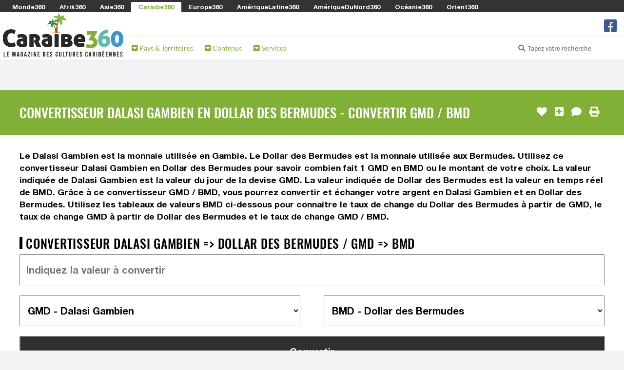

--- FILE ---
content_type: text/html; charset=UTF-8
request_url: https://www.caraibe360.com/convertisseur-dalasi-gambien-gmd-en-dollar-des-bermudes-bmd
body_size: 60669
content:

<!DOCTYPE html>
<html lang="fr">

<head>
	<meta http-equiv="Content-Type" content="text/html; charset=utf-8" />
	<title>Convertisseur Dalasi Gambien en Dollar des Bermudes - Convertir GMD / BMD | 2026 | Caraibe360.com</title>
    <!-- <meta charset="utf-8" /> -->
    <meta name="viewport" content="width=device-width, initial-scale=1.0" />
    
	<meta property="og:title" content="Convertisseur Dalasi Gambien en Dollar des Bermudes - Convertir GMD / BMD | 2026 | Caraibe360.com" />
	<meta property="og:image" content="https://media.monde360.com/files/488/illustration-des-convertisseurs-de-monnaies-du-monde-1200x630.webp" />
	<meta property="og:image:width" content="1200" />
	<meta property="og:image:height" content="630" />
	<meta property="og:site_name" content="Caraibe360" />
	<meta name='34bc28d36f' content='34bc28d36fc6dab1282fe936cb042efe'>

	<meta name="description" content="Convertissez facilement votre Dalasi Gambien en Dollar des Bermudes grâce à notre convertisseur de devises en ligne. Obtenez des taux de change GMD => BMD à jour !" />
	<meta property="og:description" content="Convertissez facilement votre Dalasi Gambien en Dollar des Bermudes grâce à notre convertisseur de devises en ligne. Obtenez des taux de change GMD => BMD à jour !" />

	<script src="/cdn-cgi/scripts/7d0fa10a/cloudflare-static/rocket-loader.min.js" data-cf-settings="ac9e4a493a4522d1b66a68f9-|49"></script><link rel="preload" href="https://www.caraibe360.com/assets/css/fonts.css?v=1" as="style" onload="this.onload=null;this.rel='stylesheet'">
	<noscript><link rel="stylesheet" href="https://www.caraibe360.com/assets/css/fonts.css?v=1"></noscript>
	<script src="/cdn-cgi/scripts/7d0fa10a/cloudflare-static/rocket-loader.min.js" data-cf-settings="ac9e4a493a4522d1b66a68f9-|49"></script><link rel="preload" href="https://www.caraibe360.com/assets/css/styles.css?v=8" as="style" onload="this.onload=null;this.rel='stylesheet'">
	<noscript><link href="https://www.caraibe360.com/assets/css/styles.css?v=8" rel="stylesheet" />	</noscript>
	<style>
		.color1 {color: #5abeac}
		.color1-border {border-color: #5abeac}
		.color1-hover:hover {color: #5abeac}
		.color1-background {background-color: #5abeac}
		.color1-background-hover:hover {background-color: #5abeac}
		.color1-background-before:before {background-color: #5abeac}
		.color1-fill {fill: #5abeac}
		.color1-fill-hover:hover {fill: #5abeac}
		a{color: #81b036}
		.color2 {color: #81b036}
		.color2-border {border-color: #81b036}
		.color2-hover:hover {color: #81b036}
		.color2-background {background-color: #81b036}
		.color2-background-hover:hover {background-color: #81b036}
		.color2-background-before:before {background-color: #81b036}
		.color2-fill {fill: #81b036}
		.color2-fill-hover:hover {fill: #81b036}
		.color3 {color: #3b96d8}
		.color3-border {border-color: #3b96d8}
		.color3-hover:hover {color: #3b96d8}
		.color3-background {background-color: #3b96d8}
		.color3-background-hover:hover {background-color: #3b96d8}
		.color3-background-before:before {background-color: #3b96d8}
		.color3-fill {fill: #3b96d8}
		.color3-fill-hover:hover {fill: #3b96d8}
	</style>
 			<link rel="canonical" href="https://www.caraibe360.com/convertisseur-dalasi-gambien-gmd-en-dollar-des-bermudes-bmd" />	
		<meta property="og:url" content="https://www.caraibe360.com/convertisseur-dalasi-gambien-gmd-en-dollar-des-bermudes-bmd" />
					    <link rel="shortcut icon mask-icon" type="image/png" sizes="any" href="https://www.caraibe360.com/favicon.png">
	    <link rel="shortcut icon" type="image/x-icon" href="https://www.caraibe360.com/favicon.png" />
	    <link rel="apple-touch-icon" sizes="180x180" href="https://www.caraibe360.com/apple-touch-icon.png">
		<link rel="icon" type="image/png" sizes="32x32" href="https://www.caraibe360.com/favicon-32x32.png">
		<link rel="icon" type="image/png" sizes="16x16" href="https://www.caraibe360.com/favicon-16x16.png">
		<link rel="manifest" href="https://www.caraibe360.com/site.webmanifest">
		<meta name="msapplication-TileColor" content="#5abeac">
		<meta name="theme-color" content="#5abeac">
	
	<script async src="https://www.caraibe360.com/assets/js/lazysizes.min.js" type="ac9e4a493a4522d1b66a68f9-text/javascript"></script>

					    <!-- Global site tag (gtag.js) - Google Analytics -->
			<!-- <script defer src="https://www.googletagmanager.com/gtag/js?id=G-8P7C65Y6M6"></script>
			<script>
			  window.dataLayer = window.dataLayer || [];
			  function gtag(){dataLayer.push(arguments);}
			  gtag('js', new Date());
			  gtag('config', 'G-8P7C65Y6M6');
			</script> -->
					
	
	
	<!-- <script defer src="https://www.caraibe360.com/assets/js/quantcast.js"></script> -->

<script data-cfasync="false" nonce="f2e9b4a1-c663-41f5-a471-80a0156eb684">try{(function(w,d){!function(j,k,l,m){if(j.zaraz)console.error("zaraz is loaded twice");else{j[l]=j[l]||{};j[l].executed=[];j.zaraz={deferred:[],listeners:[]};j.zaraz._v="5874";j.zaraz._n="f2e9b4a1-c663-41f5-a471-80a0156eb684";j.zaraz.q=[];j.zaraz._f=function(n){return async function(){var o=Array.prototype.slice.call(arguments);j.zaraz.q.push({m:n,a:o})}};for(const p of["track","set","debug"])j.zaraz[p]=j.zaraz._f(p);j.zaraz.init=()=>{var q=k.getElementsByTagName(m)[0],r=k.createElement(m),s=k.getElementsByTagName("title")[0];s&&(j[l].t=k.getElementsByTagName("title")[0].text);j[l].x=Math.random();j[l].w=j.screen.width;j[l].h=j.screen.height;j[l].j=j.innerHeight;j[l].e=j.innerWidth;j[l].l=j.location.href;j[l].r=k.referrer;j[l].k=j.screen.colorDepth;j[l].n=k.characterSet;j[l].o=(new Date).getTimezoneOffset();if(j.dataLayer)for(const t of Object.entries(Object.entries(dataLayer).reduce((u,v)=>({...u[1],...v[1]}),{})))zaraz.set(t[0],t[1],{scope:"page"});j[l].q=[];for(;j.zaraz.q.length;){const w=j.zaraz.q.shift();j[l].q.push(w)}r.defer=!0;for(const x of[localStorage,sessionStorage])Object.keys(x||{}).filter(z=>z.startsWith("_zaraz_")).forEach(y=>{try{j[l]["z_"+y.slice(7)]=JSON.parse(x.getItem(y))}catch{j[l]["z_"+y.slice(7)]=x.getItem(y)}});r.referrerPolicy="origin";r.src="/cdn-cgi/zaraz/s.js?z="+btoa(encodeURIComponent(JSON.stringify(j[l])));q.parentNode.insertBefore(r,q)};["complete","interactive"].includes(k.readyState)?zaraz.init():j.addEventListener("DOMContentLoaded",zaraz.init)}}(w,d,"zarazData","script");window.zaraz._p=async d$=>new Promise(ea=>{if(d$){d$.e&&d$.e.forEach(eb=>{try{const ec=d.querySelector("script[nonce]"),ed=ec?.nonce||ec?.getAttribute("nonce"),ee=d.createElement("script");ed&&(ee.nonce=ed);ee.innerHTML=eb;ee.onload=()=>{d.head.removeChild(ee)};d.head.appendChild(ee)}catch(ef){console.error(`Error executing script: ${eb}\n`,ef)}});Promise.allSettled((d$.f||[]).map(eg=>fetch(eg[0],eg[1])))}ea()});zaraz._p({"e":["(function(w,d){})(window,document)"]});})(window,document)}catch(e){throw fetch("/cdn-cgi/zaraz/t"),e;};</script></head><!--/head-->

<body ontouchstart="if (!window.__cfRLUnblockHandlers) return false; " data-cf-modified-ac9e4a493a4522d1b66a68f9-="">
		<header id="header" role="banner">

		<div id="header-network">
			<span><i class="fa fa-toggle-down"></i> Les Sites du Réseau <i class="fa fa-toggle-down"></i></span>
			<ul>
								<li><a href="https://www.monde360.com" title="Monde360 : Le magazine des cultures du monde" class="white color1-hover" rel="nofollow">Monde360</a></li>
								<li><a href="https://www.afrik360.com" title="Afrik360 : Le magazine des cultures africaines" class="white color1-hover" rel="nofollow">Afrik360</a></li>
								<li><a href="https://www.asie360.com" title="Asie360 : Le magazine des cultures asiatiques" class="white color1-hover" rel="nofollow">Asie360</a></li>
								<li class="active"><a href="https://www.caraibe360.com" title="Caraibe360 : Le magazine des cultures caribéennes" class="color2 color1-hover" rel="nofollow">Caraibe360</a></li>
								<li><a href="https://www.europe360.fr" title="Europe360 : Le magazine des cultures européennes" class="white color1-hover" rel="nofollow">Europe360</a></li>
								<li><a href="https://www.ameriquelatine360.com" title="AmériqueLatine360 : Le magazine des cultures latinas" class="white color1-hover" rel="nofollow">AmériqueLatine360</a></li>
								<li><a href="https://www.ameriquedunord360.com" title="AmériqueDuNord360 : Le magazine des cultures américaines" class="white color1-hover" rel="nofollow">AmériqueDuNord360</a></li>
								<li><a href="https://www.oceanie360.com" title="Océanie360 : Le magazine des cultures océaniques" class="white color1-hover" rel="nofollow">Océanie360</a></li>
								<li><a href="https://www.orient360.fr" title="Orient360 : Le magazine des cultures orientales" class="white color1-hover" rel="nofollow">Orient360</a></li>
							</ul>
		</div>

		<div id="header-logo-menu">
			<div id="header-logo">
				<a href="https://www.caraibe360.com/">
					<img src="https://www.caraibe360.com/assets/images/websites/www.caraibe360.com/logo.webp" alt="Logo Caraibe360 - Retour à l'accueil">
				</a>
			</div>
							
			<div id="header-menu" class="collapse navbar-collapse">
				<div id="header-menu-top">
					<ul id="hottopics">
											</ul>

					<ul id="social-media">
						<!-- <li class="facebook">
							<a href="" class="tooltip_link tooltip-bottom" data-tooltip="Suivez nous sur Facebook">
							<i class="fa fa-facebook-square"></i> fa-twitter-square fa-youtube-play
							</a>
							<a class="mobile_link" href="" title="Suivez nous sur Facebook">
							<i class="fa fa-facebook-square"></i> Suivez-nous sur Facebook
							</a>
						</li> -->
												<li class="facebook">
							<a href="https://www.facebook.com/caraibe360" class="tooltip_link tooltip-bottom" data-tooltip="Suivez nous sur Facebook">
							<i class="fa fa-2x icon-facebook-square"></i>
							</a>
							<a class="mobile_link" href="https://www.facebook.com/caraibe360" title="Suivez nous sur Facebook">
							<i class="fa icon-facebook-square"></i> Suivez nous sur Facebook							</a>
						</li>
											</ul>
				</div>
					
				<div id="header-menu-bottom">
					<ul>
												<li class="dropdown"><a class="color2" href="#"><i class="fas fa-caret-square-down"></i> Pays & Territoires</a>
							<div class="dropdown-black">

																<div class="column c1">
																		<h2 class="color1-border">Caraïbes Nord & Ouest</h2>
																		<ul>
																																																			<li><a class="white color1-hover" href="https://www.caraibe360.com/bermudes" title="Accéder à la rubrique Bermudes">
																							<i class="flag bm" style="margin: 0 0.5em 0 0;"></i>
																						Bermudes</a></li>
																																									<li><a class="white color1-hover" href="https://www.caraibe360.com/bahamas" title="Accéder à la rubrique Bahamas">
																							<i class="flag bs" style="margin: 0 0.5em 0 0;"></i>
																						Bahamas</a></li>
																																									<li><a class="white color1-hover" href="https://www.caraibe360.com/iles-caimans" title="Accéder à la rubrique Îles Caïmans">
																							<i class="flag ky" style="margin: 0 0.5em 0 0;"></i>
																						Îles Caïmans</a></li>
																																									<li><a class="white color1-hover" href="https://www.caraibe360.com/cuba" title="Accéder à la rubrique Cuba">
																							<i class="flag cu" style="margin: 0 0.5em 0 0;"></i>
																						Cuba</a></li>
																																									<li><a class="white color1-hover" href="https://www.caraibe360.com/haiti" title="Accéder à la rubrique Haïti">
																							<i class="flag ht" style="margin: 0 0.5em 0 0;"></i>
																						Haïti</a></li>
																																									<li><a class="white color1-hover" href="https://www.caraibe360.com/jamaique" title="Accéder à la rubrique Jamaïque">
																							<i class="flag jm" style="margin: 0 0.5em 0 0;"></i>
																						Jamaïque</a></li>
																																									<li><a class="white color1-hover" href="https://www.caraibe360.com/porto-rico" title="Accéder à la rubrique Porto Rico">
																							<i class="flag pr" style="margin: 0 0.5em 0 0;"></i>
																						Porto Rico</a></li>
																																									<li><a class="white color1-hover" href="https://www.caraibe360.com/iles-turques-et-caiques" title="Accéder à la rubrique Îles Turques-et-Caïques">
																							<i class="flag tc" style="margin: 0 0.5em 0 0;"></i>
																						Îles Turques-et-Caïques</a></li>
																																									<li><a class="white color1-hover" href="https://www.caraibe360.com/republique-dominicaine" title="Accéder à la rubrique République Dominicaine">
																							<i class="flag do" style="margin: 0 0.5em 0 0;"></i>
																						République Dominicaine</a></li>
																																									<li><a class="white color1-hover" href="https://www.caraibe360.com/iles-vierges-britanniques" title="Accéder à la rubrique Îles Vierges Britanniques">
																							<i class="flag vg" style="margin: 0 0.5em 0 0;"></i>
																						Îles Vierges Britanniques</a></li>
																													</ul>
								</div>
																<div class="column c2">
																		<h2 class="color1-border">Caraïbes Est</h2>
																		<ul>
																																																			<li><a class="white color1-hover" href="https://www.caraibe360.com/anguilla" title="Accéder à la rubrique Anguilla">
																							<i class="flag ai" style="margin: 0 0.5em 0 0;"></i>
																						Anguilla</a></li>
																																									<li><a class="white color1-hover" href="https://www.caraibe360.com/antigua-et-barbuda" title="Accéder à la rubrique Antigua-et-Barbuda">
																							<i class="flag ag" style="margin: 0 0.5em 0 0;"></i>
																						Antigua-et-Barbuda</a></li>
																																									<li><a class="white color1-hover" href="https://www.caraibe360.com/bonaire-saint-eustache-et-saba" title="Accéder à la rubrique Bonaire, Saint-Eustache et Saba">
																							<i class="flag bq" style="margin: 0 0.5em 0 0;"></i>
																						Bonaire, Saint-Eustache et Saba</a></li>
																																									<li><a class="white color1-hover" href="https://www.caraibe360.com/guadeloupe" title="Accéder à la rubrique Guadeloupe">
																							<i class="flag gp" style="margin: 0 0.5em 0 0;"></i>
																						Guadeloupe</a></li>
																																									<li><a class="white color1-hover" href="https://www.caraibe360.com/montserrat" title="Accéder à la rubrique Montserrat">
																							<i class="flag ms" style="margin: 0 0.5em 0 0;"></i>
																						Montserrat</a></li>
																																									<li><a class="white color1-hover" href="https://www.caraibe360.com/saint-barthelemy" title="Accéder à la rubrique Saint-Barthélemy">
																							<i class="flag bl" style="margin: 0 0.5em 0 0;"></i>
																						Saint-Barthélemy</a></li>
																																									<li><a class="white color1-hover" href="https://www.caraibe360.com/saint-christophe-et-nieves" title="Accéder à la rubrique Saint-Christophe-et-Niévès">
																							<i class="flag kn" style="margin: 0 0.5em 0 0;"></i>
																						Saint-Christophe-et-Niévès</a></li>
																																									<li><a class="white color1-hover" href="https://www.caraibe360.com/saint-martin" title="Accéder à la rubrique Saint-Martin">
																							<i class="flag mf" style="margin: 0 0.5em 0 0;"></i>
																						Saint-Martin</a></li>
																																									<li><a class="white color1-hover" href="https://www.caraibe360.com/sint-maarten" title="Accéder à la rubrique Sint Maarten">
																							<i class="flag sx" style="margin: 0 0.5em 0 0;"></i>
																						Sint Maarten</a></li>
																																									<li><a class="white color1-hover" href="https://www.caraibe360.com/iles-vierges-des-etats-unis" title="Accéder à la rubrique Îles Vierges des États-Unis">
																							<i class="flag vi" style="margin: 0 0.5em 0 0;"></i>
																						Îles Vierges des États-Unis</a></li>
																													</ul>
								</div>
																<div class="column c3">
																		<h2 class="color1-border">Caraïbes Sud</h2>
																		<ul>
																																																			<li><a class="white color1-hover" href="https://www.caraibe360.com/antilles-neerlandaises" title="Accéder à la rubrique Antilles Néerlandaises">
																							<i class="flag an" style="margin: 0 0.5em 0 0;"></i>
																						Antilles Néerlandaises</a></li>
																																									<li><a class="white color1-hover" href="https://www.caraibe360.com/aruba" title="Accéder à la rubrique Aruba">
																							<i class="flag aw" style="margin: 0 0.5em 0 0;"></i>
																						Aruba</a></li>
																																									<li><a class="white color1-hover" href="https://www.caraibe360.com/barbade" title="Accéder à la rubrique Barbade">
																							<i class="flag bb" style="margin: 0 0.5em 0 0;"></i>
																						Barbade</a></li>
																																									<li><a class="white color1-hover" href="https://www.caraibe360.com/curacao" title="Accéder à la rubrique Curaçao">
																							<i class="flag cw" style="margin: 0 0.5em 0 0;"></i>
																						Curaçao</a></li>
																																									<li><a class="white color1-hover" href="https://www.caraibe360.com/dominique" title="Accéder à la rubrique Dominique">
																							<i class="flag dm" style="margin: 0 0.5em 0 0;"></i>
																						Dominique</a></li>
																																									<li><a class="white color1-hover" href="https://www.caraibe360.com/grenade" title="Accéder à la rubrique Grenade">
																							<i class="flag gd" style="margin: 0 0.5em 0 0;"></i>
																						Grenade</a></li>
																																									<li><a class="white color1-hover" href="https://www.caraibe360.com/martinique" title="Accéder à la rubrique Martinique">
																							<i class="flag mq" style="margin: 0 0.5em 0 0;"></i>
																						Martinique</a></li>
																																									<li><a class="white color1-hover" href="https://www.caraibe360.com/sainte-lucie" title="Accéder à la rubrique Sainte-Lucie">
																							<i class="flag lc" style="margin: 0 0.5em 0 0;"></i>
																						Sainte-Lucie</a></li>
																																									<li><a class="white color1-hover" href="https://www.caraibe360.com/saint-vincent-et-les-grenadines" title="Accéder à la rubrique Saint-Vincent-et-les Grenadines">
																							<i class="flag vc" style="margin: 0 0.5em 0 0;"></i>
																						Saint-Vincent-et-les Grenadines</a></li>
																																									<li><a class="white color1-hover" href="https://www.caraibe360.com/trinite-et-tobago" title="Accéder à la rubrique Trinité-et-Tobago">
																							<i class="flag tt" style="margin: 0 0.5em 0 0;"></i>
																						Trinité-et-Tobago</a></li>
																													</ul>
								</div>
																<div class="column c4">
																		<h2 class="color1-border">Territoires Caribbéens</h2>
																		<ul>
																																																			<li><a class="white color1-hover" href="https://www.caraibe360.com/marie-galante-guadeloupe" title="Accéder à la rubrique Marie-Galante">
																						Marie-Galante</a></li>
																																									<li><a class="white color1-hover" href="https://www.caraibe360.com/la-desirade-guadeloupe" title="Accéder à la rubrique La Désirade">
																						La Désirade</a></li>
																																									<li><a class="white color1-hover" href="https://www.caraibe360.com/iles-des-saintes-guadeloupe" title="Accéder à la rubrique Îles des Saintes">
																						Îles des Saintes</a></li>
																																									<li><a class="white color1-hover" href="https://www.caraibe360.com/la-gonave-haiti" title="Accéder à la rubrique La Gonâve">
																						La Gonâve</a></li>
																																									<li><a class="white color1-hover" href="https://www.caraibe360.com/saba-pays-bas" title="Accéder à la rubrique Saba">
																						Saba</a></li>
																																									<li><a class="white color1-hover" href="https://www.caraibe360.com/iles-vierges-espagnoles-porto-rico" title="Accéder à la rubrique Îles Vierges Espagnoles">
																						Îles Vierges Espagnoles</a></li>
																																									<li><a class="white color1-hover" href="https://www.caraibe360.com/ile-de-la-navasse-iles-mineures-eloignees-des-etats-unis" title="Accéder à la rubrique Île de la Navasse">
																						Île de la Navasse</a></li>
																																									<li><a class="white color1-hover" href="https://www.caraibe360.com/margarita-venezuela" title="Accéder à la rubrique Margarita">
																						Margarita</a></li>
																													</ul>
								</div>
								
							</div>
						</li>
												<li class="dropdown"><a class="color2" href="#"><i class="fas fa-caret-square-down"></i> Contenus</a>
							<div class="dropdown-black">

																<div class="column c1">
																		<h2 class="color1-border">Contenus</h2>
																		<ul>
																																																			<li><a class="white color1-hover" href="https://www.caraibe360.com/drapeau-caribbeen" title="Accéder à la rubrique Drapeaux Caribéens">
																							<i class="fas fa-flag color3" style="margin: 0 0.5em 0 0;"></i>
																						Drapeaux Caribéens</a></li>
																																									<li><a class="white color1-hover" href="https://www.caraibe360.com/lieu-a-visiter-en-caraibe" title="Accéder à la rubrique Les plus beaux lieux des Caraïbes">
																							<i class="fas fa-map-marker-alt color3" style="margin: 0 0.5em 0 0;"></i>
																						Les plus beaux lieux des Caraïbes</a></li>
																																																																																																																																																					</ul>
								</div>
								
							</div>
						</li>
												<li class="dropdown"><a class="color2" href="#"><i class="fas fa-caret-square-down"></i> Services</a>
							<div class="dropdown-black">

																<div class="column c1">
																		<h2 class="color1-border">Services</h2>
																		<ul>
																																																			<li><a class="white color1-hover" href="https://www.caraibe360.com/convertisseur-monnaie-caribeenne" title="Accéder à la rubrique Convertisseurs Monnaies Caribéennes">
																							<i class="fas fa-comments-dollar color3" style="margin: 0 0.5em 0 0;"></i>
																						Convertisseurs Monnaies Caribéennes</a></li>
																																									<li><a class="white color1-hover" href="https://www.caraibe360.com/heure-locale-caribbeenne" title="Accéder à la rubrique Heures Locales Caribéennes">
																							<i class="fas fa-clock color3" style="margin: 0 0.5em 0 0;"></i>
																						Heures Locales Caribéennes</a></li>
																																									<li><a class="white color1-hover" href="https://www.caraibe360.com/fuseau-horaire-caribbeen" title="Accéder à la rubrique Fuseaux Horaires Caribéens">
																							<i class="fas fa-globe color3" style="margin: 0 0.5em 0 0;"></i>
																						Fuseaux Horaires Caribéens</a></li>
																																									<li><a class="white color1-hover" href="https://www.caraibe360.com/decalage-horaire-caribbeen" title="Accéder à la rubrique Décalages Horaires dans les Caraïbes">
																							<i class="fas fa-history color3" style="margin: 0 0.5em 0 0;"></i>
																						Décalages Horaires dans les Caraïbes</a></li>
																													</ul>
								</div>
								
							</div>
						</li>
											</ul>

					
						
					<div id="search-login">

						<ul>

							<li class="search">
								<i class="fa fa-search"></i>
								<form action="https://www.caraibe360.com/search/" role="form" method="get" accept-charset="utf-8">
									<input type="text" name="search-website" class="search-form" autocomplete="off" placeholder="Tapez votre recherche">
								</form>							</li>

													</ul> 
					 
					</div> <!-- #search-login -->
						
				</div> <!--/ #header-menu-bottom --> 

			</div> <!--/ #header-menu --> 

		</div> <!--/ #header-logo-menu --> 

	</header> <!--/ #header --> 


		<div class="block centered">
		<section>
			<!-- <img src="https://www.caraibe360.com/assets/images/commons/970x250.jpg" /> -->
					</section>
	</div>
		
	<div id="main">

		
		<div id="content-title" class="block color2-background">
			<section>
				<h1>Convertisseur Dalasi Gambien en Dollar des Bermudes - Convertir GMD / BMD</h1>
				<ul id="content-tools">
										<li>
						<form action="https://www.caraibe360.com/convertisseur-dalasi-gambien-gmd-en-dollar-des-bermudes-bmd" method="post" accept-charset="utf-8">
<input type="hidden" name="csrf_security" value="231139baae526a1c41aeaac35c7549fb" />                                                                                                             
							<input type="hidden" name="page_like" value="5200514a-094f-41e2-9aad-f4ffd8d25ab3" />
							<button type="submit" class="tooltip_link tooltip-left no-style" aria-label="J'aime" data-tooltip="J'aime"><i class="fa fa-heart"></i></button>
						</form>					</li>
															<li>
						<form action="https://www.caraibe360.com/convertisseur-dalasi-gambien-gmd-en-dollar-des-bermudes-bmd" method="post" accept-charset="utf-8">
                                                                          <input type="hidden" name="csrf_security" value="231139baae526a1c41aeaac35c7549fb" />
								<input type="hidden" name="page_selection" value="5200514a-094f-41e2-9aad-f4ffd8d25ab3" />
								<button type="submit" class="tooltip_link tooltip-left no-style" aria-label="J'ajoute à ma sélection" data-tooltip="J'ajoute à ma sélection"><i class="fa fa-plus-square"></i></button>
						</form>					</li>
																				<li><a href="#comments" class="tooltip_link tooltip-left" data-tooltip="Je commente"><i class="fa fa-comment"></i></a></li>
															<li><a href="#" onclick="if (!window.__cfRLUnblockHandlers) return false; javascript:window.print()" class="tooltip_link tooltip-left" data-tooltip="J'imprime" data-cf-modified-ac9e4a493a4522d1b66a68f9-=""><i class="fa fa-print"></i></a></li>
									</ul>
			</section>
		</div>

		

		<div id="content-article">

			
			
			<div class="block white-background">
	<section>
		Le Dalasi Gambien est la monnaie utilisée en Gambie. Le Dollar des Bermudes est la monnaie utilisée aux Bermudes. Utilisez ce convertisseur Dalasi Gambien en Dollar des Bermudes pour savoir combien fait 1 GMD en BMD ou le montant de votre choix. La valeur indiquée de Dalasi Gambien est la valeur du jour de la devise GMD. La valeur indiquée de Dollar des Bermudes est la valeur en temps réel de BMD. Grâce à ce convertisseur GMD / BMD, vous pourrez convertir et échanger votre argent en Dalasi Gambien et en Dollar des Bermudes. Utilisez les tableaux de valeurs BMD ci-dessous pour connaître le taux de change du Dollar des Bermudes à partir de GMD, le taux de change GMD à partir de Dollar des Bermudes et le taux de change GMD / BMD.
		
				<h2>Convertisseur Dalasi Gambien => Dollar des Bermudes / GMD => BMD</h2>
		
		        <form action="https://www.caraibe360.com/convertisseur-dalasi-gambien-gmd-en-dollar-des-bermudes-bmd" class="form-convert" method="post" accept-charset="utf-8">
                                                                                                                                <input type="hidden" name="csrf_security" value="231139baae526a1c41aeaac35c7549fb" />
<input name="form_convert_amount" type="text" class="full" placeholder="Indiquez la valeur à convertir" value="" /><select name="form_convert_from" class="half"><option value="">Choisir la devise de départ</option><optgroup label=""><option value="EUR">EUR - Euro Européen</option><option value="USD">USD - Dollar des États-Unis</option> <optgroup label="Afrique"><option value="AOA">AOA - Kwanza Angolais</option><option value="BIF">BIF - Franc Burundais</option><option value="BWP">BWP - Pula Botswanais</option><option value="CDF">CDF - Franc Congolais</option><option value="CVE">CVE - Escudo du Cap-Vert</option><option value="DJF">DJF - Franc de Djibouti</option><option value="DZD">DZD - Dinar Algérien</option><option value="ERN">ERN - Nakfa Érythréen</option><option value="ETB">ETB - Birr Éthiopien</option><option value="GHS">GHS - Cedi Ghanéen</option><option value="GMD" selected="selected">GMD - Dalasi Gambien</option><option value="GNF">GNF - Franc Guinéen</option><option value="KES">KES - Shilling Kényan</option><option value="KMF">KMF - Franc Comorien</option><option value="LRD">LRD - Dollar Libérien</option><option value="LSL">LSL - Loti Lésothien</option><option value="LYD">LYD - Dinar Libyen</option><option value="MAD">MAD - Dirham Marocain</option><option value="MGA">MGA - Ariary Malgache</option><option value="MRU">MRU - Ouguiya Mauritanienne</option><option value="MUR">MUR - Roupie Mauricienne</option><option value="MWK">MWK - Kwacha Malawien</option><option value="MZN">MZN - Metical Mozambicain</option><option value="NAD">NAD - Dollar Namibien</option><option value="NGN">NGN - Naira Nigérien</option><option value="RWF">RWF - Franc Rwandais</option><option value="SCR">SCR - Roupie Seychelloise</option><option value="SDG">SDG - Livre Soudanaise</option><option value="SHP">SHP - Livre de Sainte-Hélène</option><option value="SLL">SLL - Leone du Sierra Leone</option><option value="SOS">SOS - Shilling Somalien</option><option value="SSP">SSP - Livre Sud-Soudanaise</option><option value="STN">STN - Dobra de Sao Tomé-et-Principe</option><option value="SZL">SZL - Lilangeni Swazi</option><option value="TND">TND - Dinar Tunisien</option><option value="TZS">TZS - Shilling Tanzanien</option><option value="UGX">UGX - Shilling Ougandais</option><option value="XAF">XAF - Franc CFA (CEMAC)</option><option value="XOF">XOF - Franc CFA (UEMOA)</option><option value="ZAR">ZAR - Rand Sud-Africain</option><option value="ZMW">ZMW - Kwacha de Zambie</option><option value="ZWL">ZWL - Dollar du Zimbabwe</option> <optgroup label="Asie"><option value="BDT">BDT - Taka Bangladais</option><option value="BND">BND - Dollar de Brunei</option><option value="BTN">BTN - Ngultrum Bhoutanais</option><option value="CNH">CNH - Yuan offshore Chinois</option><option value="CNY">CNY - Yuan Renminbi Chinois</option><option value="HKD">HKD - Dollar de Hong Kong</option><option value="IDR">IDR - Rupiah Indonésien</option><option value="INR">INR - Roupie Indienne</option><option value="JPY">JPY - Yen Japonais</option><option value="KHR">KHR - Riel Cambodgien</option><option value="KPW">KPW - Won Nord-Coréen</option><option value="KRW">KRW - Won Sud-Coréen</option><option value="LAK">LAK - Kip Lao</option><option value="LKR">LKR - Roupie Srilankaise</option><option value="MMK">MMK - Kyat Birman</option><option value="MNT">MNT - Tugrik Mongol</option><option value="MOP">MOP - Pataca Macanais</option><option value="MVR">MVR - Rufiyaa Maldivien</option><option value="MYR">MYR - Ringgit Malaisien</option><option value="NPR">NPR - Roupie Népalaise</option><option value="SGD">SGD - Dollar de Singapour</option><option value="THB">THB - Baht Thaïlandais</option><option value="TWD">TWD - Nouveau Dollar de Taïwan</option><option value="VND">VND - Dong Vietnamien</option> <optgroup label="Caraïbes"><option value="ANG">ANG - Florin des Antilles Néerlandaises</option><option value="AWG">AWG - Florin Arubais</option><option value="BBD">BBD - Dollar Barbadien</option><option value="BMD">BMD - Dollar des Bermudes</option><option value="BSD">BSD - Dollar des Bahamas</option><option value="CUC">CUC - Peso Cubain Convertible</option><option value="CUP">CUP - Peso Cubain</option><option value="DOP">DOP - Peso Dominicain</option><option value="HTG">HTG - Gourde Haïtienne</option><option value="JMD">JMD - Dollar Jamaïcain</option><option value="KYD">KYD - Dollar des îles Caïmans</option><option value="TTD">TTD - Dollar Trinidadien</option><option value="XCD">XCD - Dollar des Caraïbes Orientales</option> <optgroup label="Europe"><option value="ALL">ALL - Lek Albanais</option><option value="BAM">BAM - Mark Convertible</option><option value="BGN">BGN - Lev Bulgare</option><option value="BYN">BYN - Nouveau Rouble Biélorusse</option><option value="CHF">CHF - Franc Suisse</option><option value="CZK">CZK - Couronne Tchèque</option><option value="DKK">DKK - Couronne Danoise</option><option value="EUR">EUR - Euro Européen</option><option value="GBP">GBP - Livre Sterling</option><option value="GEL">GEL - Lari Géorgien </option><option value="GGP">GGP - Livre de Guernesey</option><option value="GIP">GIP - Livre de Gibraltar</option><option value="HRK">HRK - Kuna Croate</option><option value="HUF">HUF - Forint Hongrois</option><option value="IMP">IMP - Livre Mannoise</option><option value="ISK">ISK - Couronne Islandaise</option><option value="JEP">JEP - Livre de Jersey</option><option value="MDL">MDL - Leu Moldave</option><option value="MKD">MKD - Denar Macédonien</option><option value="NOK">NOK - Couronne Norvégienne</option><option value="PLN">PLN - Złoty Polonais</option><option value="PRB">PRB - Rouble de Transnistrie</option><option value="RON">RON - Leu Roumain</option><option value="RSD">RSD - Dinar Serbe</option><option value="RUB">RUB - Rouble Russe</option><option value="SEK">SEK - Couronne Suédoise</option><option value="UAH">UAH - Hryvnia Ukrainien</option> <optgroup label="Amérique Latine"><option value="ARS">ARS - Peso Argentin</option><option value="BOB">BOB - Boliviano Bolivien</option><option value="BRL">BRL - Réal Brésilien</option><option value="BZD">BZD - Dollar de Belize</option><option value="CLF">CLF - Unité d'investissement Chilien (Unidad de Fomento)</option><option value="CLP">CLP - Peso Chilien</option><option value="COP">COP - Peso Colombien</option><option value="CRC">CRC - Colon du Costa Rica</option><option value="FKP">FKP - Livre des Îles Malouines</option><option value="GTQ">GTQ - Quetzal Guatémaltèque</option><option value="GYD">GYD - Dollar Guyanien</option><option value="HNL">HNL - Lempira Hondurien</option><option value="MXN">MXN - Peso Mexicain</option><option value="NIO">NIO - Cordoba d'or Nicaraguayen</option><option value="PAB">PAB - Balboa Panaméen</option><option value="PEN">PEN - Nuevo Sol Péruvien</option><option value="PHP">PHP - Peso Philippin</option><option value="PYG">PYG - Guaraní Paraguayen</option><option value="SRD">SRD - Dollar du Suriname</option><option value="SVC">SVC - Colon Salvadorien</option><option value="UYU">UYU - Peso Uruguayen</option><option value="VES">VES - Bolívar souverain Vénézuélien</option> <optgroup label="Amérique du Nord"><option value="CAD">CAD - Dollar Canadien</option><option value="USD">USD - Dollar des États-Unis</option> <optgroup label="Océanie"><option value="AUD">AUD - Dollar Australien</option><option value="FJD">FJD - Dollar de Fidji</option><option value="NZD">NZD - Dollar Néo-Zélandais</option><option value="PGK">PGK - Kina de Papouasie-Nouvelle-Guinée</option><option value="SBD">SBD - Dollar des îles Salomon</option><option value="TOP">TOP - Pa'anga de Tonga</option><option value="TVD">TVD - Dollar des Tuvalu</option><option value="VUV">VUV - Vatu de Vanuatu</option><option value="WST">WST - Tala Samoan</option><option value="XPF">XPF - Franc Pacifique</option> <optgroup label="Orient"><option value="AED">AED - Dirham des Émirats Arabes Unis</option><option value="AFN">AFN - Afghani Afghan</option><option value="AMD">AMD - Dram Arménien</option><option value="AZN">AZN - Manat Azerbaïdjanais</option><option value="BHD">BHD - Dinar de Bahreïn</option><option value="EGP">EGP - Livre Egyptienne</option><option value="ILS">ILS - Shekel Israélien</option><option value="IQD">IQD - Dinar Irakien</option><option value="IRR">IRR - Rial Iranien</option><option value="JOD">JOD - Dinar Jordanien</option><option value="KGS">KGS - Som Kirghize</option><option value="KWD">KWD - Dinar Koweïtien</option><option value="KZT">KZT - Tenge Kazakhstanais</option><option value="LBP">LBP - Livre Libanaise</option><option value="OMR">OMR - Rial Omanais</option><option value="PKR">PKR - Roupie Pakistanaise</option><option value="QAR">QAR - Riyal Qatari</option><option value="SAR">SAR - Riyal Saoudien</option><option value="SYP">SYP - Livre Syrienne</option><option value="TJS">TJS - Somoni Tadjik</option><option value="TMT">TMT - Manat Turkmène</option><option value="TRY">TRY - Livre Turque</option><option value="UZS">UZS - Sum Ouzbek</option><option value="YER">YER - Riyal Yéménite</option> <optgroup label="Monde"><option value="XAG">XAG - Once d’Argent</option><option value="XAU">XAU - Once d’Or</option><option value="XPD">XPD - Once de Palladium</option><option value="XPT">XPT - Once de Platinum</option><option value="XDR">XDR - Droits de tirage spéciaux (FMI)</option></optgroup><optgroup label="Crypto-Monnaies - Principales"><option value="ANA">ANA - ANA</option><option value="BNB">BNB - Binance Coin</option><option value="BTC">BTC - Bitcoin</option><option value="ETH">ETH - Ethereum</option><option value="LTC">LTC - Litecoin</option><option value="SOL">SOL - SOL</option><option value="USDC">USDC - USDC</option><option value="USDT">USDT - Tether</option> <optgroup label="Crypto-Monnaies - Secondaires"><option value="$ANRX">$ANRX - $ANRX</option><option value="$CINU">$CINU - $CINU</option><option value="$PAC">$PAC - PACcoin</option><option value="0X">0X - 0X</option><option value="100X">100X - 100X</option><option value="10SET">10SET - 10SET</option><option value="18C">18C - 18C</option><option value="1EARTH">1EARTH - 1EARTH</option><option value="1ECO">1ECO - 1ECO</option><option value="1GOLD">1GOLD - 1GOLD</option><option value="1INCH">1INCH - 1INCH</option><option value="1INCH3L">1INCH3L - 1INCH3L</option><option value="1INCH3S">1INCH3S - 1INCH3S</option><option value="1INCH5L">1INCH5L - 1INCH5L</option><option value="1INCH5S">1INCH5S - 1INCH5S</option><option value="1PECO">1PECO - 1PECO</option><option value="1SOL">1SOL - 1SOL</option><option value="2022M">2022M - 2022M</option><option value="2CRZ">2CRZ - 2CRZ</option><option value="2KEY">2KEY - 2KEY</option><option value="2LC">2LC - 2LC</option><option value="404">404 - 404</option><option value="4ART">4ART - 4ART</option><option value="4JNET">4JNET - 4JNET</option><option value="7HR">7HR - 7HR</option><option value="7UP">7UP - 7UP</option><option value="888">888 - OctoCoin</option><option value="8PAY">8PAY - 8PAY</option><option value="A">A - A</option><option value="AAB">AAB - AAB</option><option value="AAC">AAC - Acute Angle Cloud</option><option value="AAL">AAL - AAL</option><option value="AAPL">AAPL - AAPL</option><option value="AAVE">AAVE - AAVE</option><option value="AAVE3L">AAVE3L - AAVE3L</option><option value="AAVE3S">AAVE3S - AAVE3S</option><option value="ABBC">ABBC - Alibabacoin</option><option value="ABC">ABC - Alphabit</option><option value="ABET">ABET - ABET</option><option value="ABI">ABI - ABI</option><option value="ABNB">ABNB - ABNB</option><option value="ABT">ABT - Arcblock</option><option value="ABYSS">ABYSS - The Abyss</option><option value="AC">AC - AsiaCoin</option><option value="ACA">ACA - ACA</option><option value="ACB">ACB - ACB</option><option value="ACCEL">ACCEL - ACCEL</option><option value="ACDC">ACDC - Volt</option><option value="ACE">ACE - Ace</option><option value="ACH">ACH - ACH</option><option value="ACH1">ACH1 - ACH1</option><option value="ACM">ACM - Actinium</option><option value="ACMFT">ACMFT - ACMFT</option><option value="ACMR">ACMR - ACMR</option><option value="ACN">ACN - Avoncoin</option><option value="ACOIN">ACOIN - Acoin</option><option value="ACS">ACS - ACS</option><option value="ACT">ACT - Achain</option><option value="ACTI">ACTI - ACTI</option><option value="ACXT">ACXT - ACXT</option><option value="ACYC">ACYC - ACYC</option><option value="AD">AD - AD</option><option value="ADA">ADA - Cardano</option><option value="ADA3L">ADA3L - ADA3L</option><option value="ADA3S">ADA3S - ADA3S</option><option value="ADABULL">ADABULL - ADABULL</option><option value="ADADOWN">ADADOWN - ADADOWN</option><option value="ADAHALF">ADAHALF - ADAHALF</option><option value="ADAHEDGE">ADAHEDGE - ADAHEDGE</option><option value="ADAUP">ADAUP - ADAUP</option><option value="ADB">ADB - adbank</option><option value="ADBE">ADBE - ADBE</option><option value="ADD">ADD - ADD</option><option value="ADEL">ADEL - ADEL</option><option value="ADEN">ADEN - ADEN</option><option value="ADF">ADF - ADF</option><option value="ADI">ADI - Aditus</option><option value="ADK">ADK - Aidos Kuneen</option><option value="ADM">ADM - ADM</option><option value="ADS">ADS - ADS</option><option value="ADS.DE">ADS.DE - ADS.DE</option><option value="ADSK">ADSK - ADSK</option><option value="ADV">ADV - ADV</option><option value="ADX">ADX - AdEx</option><option value="ADXN">ADXN - ADXN</option><option value="AE">AE - Aeternity</option><option value="AEM">AEM - AEM</option><option value="AEN">AEN - AEN</option><option value="AENS">AENS - AENS</option><option value="AEON">AEON - Aeon</option><option value="AEP">AEP - AEP</option><option value="AER">AER - AER</option><option value="AERGO">AERGO - AERGO</option><option value="AET">AET - AET</option><option value="AEUR">AEUR - AEUR</option><option value="AFIN">AFIN - AFIN</option><option value="AFX">AFX - AFX</option><option value="AG10">AG10 - AG10</option><option value="AG8">AG8 - AG8</option><option value="AGAIN">AGAIN - AGAIN</option><option value="AGIX">AGIX - AGIX</option><option value="AGLD">AGLD - AGLD</option><option value="AGLD3L">AGLD3L - AGLD3L</option><option value="AGLD3S">AGLD3S - AGLD3S</option><option value="AGN">AGN - AGN</option><option value="AGOLP">AGOLP - AGOLP</option><option value="AGRO">AGRO - AGRO</option><option value="AGRS">AGRS - Agoras Tokens</option><option value="AGS">AGS - AGS</option><option value="AGV">AGV - AGV</option><option value="AGVC">AGVC - AGVC</option><option value="AGX">AGX - AGX</option><option value="AHT">AHT - Bowhead</option><option value="AI">AI - POLY AI</option><option value="AID">AID - AidCoin</option><option value="AIDI">AIDI - AIDI</option><option value="AIDOC">AIDOC - AI Doctor</option><option value="AIG">AIG - AIG</option><option value="AIM">AIM - AIM</option><option value="AIMX">AIMX - AIMX</option><option value="AIN">AIN - AIN</option><option value="AINU">AINU - AINU</option><option value="AION">AION - Aion</option><option value="AIOZ">AIOZ - AIOZ</option><option value="AIP">AIP - AIP</option><option value="AIR">AIR - AirToken</option><option value="AIRUSD">AIRUSD - AIRUSD</option><option value="AIRX">AIRX - AIRX</option><option value="AIT">AIT - AICHAIN</option><option value="AITRA">AITRA - AITRA</option><option value="AIV">AIV - AIV</option><option value="AIX">AIX - Aigang</option><option value="AJ">AJ - AJ</option><option value="AK">AK - AK</option><option value="AKITA">AKITA - AKITA</option><option value="AKN">AKN - AKN</option><option value="AKRO">AKRO - AKRO</option><option value="AKRO3L">AKRO3L - AKRO3L</option><option value="AKRO3S">AKRO3S - AKRO3S</option><option value="AKT">AKT - AKT</option><option value="AL">AL - AL</option><option value="ALB">ALB - ALB</option><option value="ALBT">ALBT - ALBT</option><option value="ALCX">ALCX - ALCX</option><option value="ALCX3L">ALCX3L - ALCX3L</option><option value="ALCX3S">ALCX3S - ALCX3S</option><option value="ALD">ALD - ALD</option><option value="ALE">ALE - ALE</option><option value="ALEPH">ALEPH - ALEPH</option><option value="ALGN">ALGN - ALGN</option><option value="ALGO">ALGO - Algorand</option><option value="ALGO3L">ALGO3L - ALGO3L</option><option value="ALGO3S">ALGO3S - ALGO3S</option><option value="ALGO5L">ALGO5L - ALGO5L</option><option value="ALGO5S">ALGO5S - ALGO5S</option><option value="ALGOBULL">ALGOBULL - ALGOBULL</option><option value="ALGOHALF">ALGOHALF - ALGOHALF</option><option value="ALGOHEDGE">ALGOHEDGE - ALGOHEDGE</option><option value="ALI">ALI - AiLink Token</option><option value="ALIAS">ALIAS - ALIAS</option><option value="ALICE">ALICE - ALICE</option><option value="ALICE3L">ALICE3L - ALICE3L</option><option value="ALICE3S">ALICE3S - ALICE3S</option><option value="ALICN">ALICN - ALICN</option><option value="ALLBI">ALLBI - ALLBI</option><option value="ALLFT">ALLFT - ALLFT</option><option value="ALM">ALM - ALM</option><option value="ALN">ALN - ALN</option><option value="ALOHA">ALOHA - ALOHA</option><option value="ALPACA">ALPACA - ALPACA</option><option value="ALPHA">ALPHA - ALPHA</option><option value="ALPHA3L">ALPHA3L - ALPHA3L</option><option value="ALPHA3S">ALPHA3S - ALPHA3S</option><option value="ALPINE">ALPINE - ALPINE</option><option value="ALTA">ALTA - ALTA</option><option value="ALTBEAR">ALTBEAR - ALTBEAR</option><option value="ALTBULL">ALTBULL - ALTBULL</option><option value="ALTC">ALTC - Antilitecoin</option><option value="ALTHALF">ALTHALF - ALTHALF</option><option value="ALTHEDGE">ALTHEDGE - ALTHEDGE</option><option value="ALU">ALU - ALU</option><option value="ALV">ALV - ALV</option><option value="AM">AM - AM</option><option value="AMA">AMA - AMA</option><option value="AMAS">AMAS - AMAS</option><option value="AMAT">AMAT - AMAT</option><option value="AMAZINGC">AMAZINGC - AMAZINGC</option><option value="AMB">AMB - Ambrosus</option><option value="AMC">AMC - AMC</option><option value="AMDG">AMDG - AMDG</option><option value="AME">AME - AME</option><option value="AMFT">AMFT - AMFT</option><option value="AMG">AMG - AMG</option><option value="AMGO">AMGO - AMGO</option><option value="AMIS">AMIS - AMIS</option><option value="AMM">AMM - MicroMoney</option><option value="AMN">AMN - Amon</option><option value="AMO">AMO - AMO Coin</option><option value="AMON">AMON - AMON</option><option value="AMP">AMP - Synereo</option><option value="AMPL">AMPL - AMPL</option><option value="AMT">AMT - AMT</option><option value="AMWL">AMWL - AMWL</option><option value="AMZN">AMZN - AMZN</option><option value="ANC">ANC - Anoncoin</option><option value="ANC3L">ANC3L - ANC3L</option><option value="ANC3S">ANC3S - ANC3S</option><option value="ANC5L">ANC5L - ANC5L</option><option value="ANC5S">ANC5S - ANC5S</option><option value="ANCHOR">ANCHOR - ANCHOR</option><option value="AND">AND - AND</option><option value="ANGEL">ANGEL - ANGEL</option><option value="ANGLE">ANGLE - ANGLE</option><option value="ANIO">ANIO - Autonio</option><option value="ANJI">ANJI - ANJI</option><option value="ANKR">ANKR - ANKR</option><option value="ANKR3L">ANKR3L - ANKR3L</option><option value="ANKR3S">ANKR3S - ANKR3S</option><option value="ANN">ANN - ANN</option><option value="ANPAN">ANPAN - ANPAN</option><option value="ANRX">ANRX - ANRX</option><option value="ANS">ANS - AntShares</option><option value="ANSR">ANSR - ANSR</option><option value="ANT">ANT - Aragon</option><option value="ANT3L">ANT3L - ANT3L</option><option value="ANT3S">ANT3S - ANT3S</option><option value="ANTEX">ANTEX - ANTEX</option><option value="ANV">ANV - ANV</option><option value="ANW">ANW - ANW</option><option value="ANY">ANY - ANY</option><option value="AO">AO - AO</option><option value="AOG">AOG - smARTOFGIVING</option><option value="AOS">AOS - AOS</option><option value="APAM.AS">APAM.AS - APAM.AS</option><option value="APE">APE - APE</option><option value="APE3L">APE3L - APE3L</option><option value="APE3S">APE3S - APE3S</option><option value="APED">APED - APED</option><option value="APEROCKET">APEROCKET - APEROCKET</option><option value="APEX">APEX - APEX</option><option value="APH">APH - Aphelion</option><option value="APHA">APHA - APHA</option><option value="API">API - API</option><option value="API3">API3 - API3</option><option value="API33L">API33L - API33L</option><option value="API33S">API33S - API33S</option><option value="APIX">APIX - APIX</option><option value="APL">APL - Apollo Currency</option><option value="APM">APM - APM</option><option value="APN">APN - APN</option><option value="APOLLO">APOLLO - APOLLO</option><option value="APP">APP - APP</option><option value="APPC">APPC - AppCoins</option><option value="APPH">APPH - APPH</option><option value="APPLE">APPLE - APPLE</option><option value="APPS">APPS - APPS</option><option value="APRIL">APRIL - APRIL</option><option value="APT">APT - APT</option><option value="APX">APX - APX</option><option value="APXP">APXP - APXP</option><option value="APYS">APYS - APYS</option><option value="AQGT">AQGT - AQGT</option><option value="AQT">AQT - AQT</option><option value="AQUAGOAT">AQUAGOAT - AQUAGOAT</option><option value="AR">AR - AR</option><option value="AR3L">AR3L - AR3L</option><option value="AR3S">AR3S - AR3S</option><option value="ARC">ARC - ArcticCoin</option><option value="ARCANE">ARCANE - ARCANE</option><option value="ARCONA">ARCONA - ARCONA</option><option value="ARCT">ARCT - ArbitrageCT</option><option value="ARCX">ARCX - ARCX</option><option value="ARD">ARD - ARD</option><option value="ARDR">ARDR - Ardor</option><option value="ARDX">ARDX - ARDX</option><option value="ARE">ARE - ARE</option><option value="AREPA">AREPA - Arepacoin</option><option value="ARES">ARES - ARES</option><option value="ARGFT">ARGFT - ARGFT</option><option value="ARI">ARI - Aricoin</option><option value="ARIA20">ARIA20 - ARIA20</option><option value="ARK">ARK - Ark</option><option value="ARKER">ARKER - ARKER</option><option value="ARKK">ARKK - ARKK</option><option value="ARKN">ARKN - ARKN</option><option value="ARMOR">ARMOR - ARMOR</option><option value="ARMX">ARMX - ARMX</option><option value="ARN">ARN - Aeron</option><option value="ARNX">ARNX - ARNX</option><option value="ARPA">ARPA - ARPA</option><option value="ARPA3L">ARPA3L - ARPA3L</option><option value="ARPA3S">ARPA3S - ARPA3S</option><option value="ARQ">ARQ - ARQ</option><option value="ARQQ">ARQQ - ARQQ</option><option value="ARRR">ARRR - ARRR</option><option value="ART">ART - Maecenas</option><option value="ARTEX">ARTEX - ARTEX</option><option value="ARTF">ARTF - ARTF</option><option value="ARTI">ARTI - ARTI</option><option value="ARTII">ARTII - ARTII</option><option value="ARTM">ARTM - ARTM</option><option value="ARTR">ARTR - ARTR</option><option value="ARV">ARV - ARV</option><option value="ARVL">ARVL - ARVL</option><option value="ARW">ARW - ARW</option><option value="ARX">ARX - ARX</option><option value="ARYA">ARYA - ARYA</option><option value="ASAFE">ASAFE - ASAFE</option><option value="ASD">ASD - ASD</option><option value="ASDBEAR">ASDBEAR - ASDBEAR</option><option value="ASDBULL">ASDBULL - ASDBULL</option><option value="ASDHALF">ASDHALF - ASDHALF</option><option value="ASDHEDGE">ASDHEDGE - ASDHEDGE</option><option value="ASH">ASH - ASH</option><option value="ASI">ASI - ASI</option><option value="ASIA">ASIA - ASIA</option><option value="ASK">ASK - ASK</option><option value="ASM">ASM - ASM</option><option value="ASP">ASP - ASP</option><option value="ASR">ASR - ASR</option><option value="ASRFT">ASRFT - ASRFT</option><option value="ASS">ASS - ASS</option><option value="AST">AST - AirSwap</option><option value="ASTR">ASTR - ASTR</option><option value="ASTRO">ASTRO - Astro</option><option value="ASY">ASY - ASY</option><option value="AT">AT - AWARE</option><option value="ATA">ATA - ATA</option><option value="ATA3L">ATA3L - ATA3L</option><option value="ATA3S">ATA3S - ATA3S</option><option value="ATC">ATC - Arbitracoin</option><option value="ATER">ATER - ATER</option><option value="ATK">ATK - ATK</option><option value="ATL">ATL - ATLANT</option><option value="ATLAS">ATLAS - ATLAS</option><option value="ATLAS3L">ATLAS3L - ATLAS3L</option><option value="ATLAS3S">ATLAS3S - ATLAS3S</option><option value="ATM">ATM - ATMChain</option><option value="ATMFT">ATMFT - ATMFT</option><option value="ATMN">ATMN - ATMN</option><option value="ATMOS">ATMOS - Atmos</option><option value="ATO">ATO - ATO</option><option value="ATOLO">ATOLO - ATOLO</option><option value="ATOM">ATOM - Cosmos</option><option value="ATOM3L">ATOM3L - ATOM3L</option><option value="ATOM3S">ATOM3S - ATOM3S</option><option value="ATOMBULL">ATOMBULL - ATOMBULL</option><option value="ATOMHALF">ATOMHALF - ATOMHALF</option><option value="ATOMHEDGE">ATOMHEDGE - ATOMHEDGE</option><option value="ATP">ATP - ATP</option><option value="ATRI">ATRI - ATRI</option><option value="ATTR">ATTR - ATTR</option><option value="ATVI">ATVI - ATVI</option><option value="AU">AU - AurumCoin</option><option value="AUC">AUC - Auctus</option><option value="AUCTION">AUCTION - AUCTION</option><option value="AUDIO">AUDIO - AUDIO</option><option value="AUDIO3L">AUDIO3L - AUDIO3L</option><option value="AUDIO3S">AUDIO3S - AUDIO3S</option><option value="AUDT">AUDT - AUDT</option><option value="AUOP">AUOP - AUOP</option><option value="AURORA">AURORA - AURORA</option><option value="AURY">AURY - AURY</option><option value="AUS">AUS - AUS</option><option value="AUSD">AUSD - AUSD</option><option value="AUTO">AUTO - Cube</option><option value="AUY">AUY - AUY</option><option value="AV">AV - AvatarCoin</option><option value="AVA">AVA - Travala</option><option value="AVAX">AVAX - AVAX</option><option value="AVAX3L">AVAX3L - AVAX3L</option><option value="AVAX3S">AVAX3S - AVAX3S</option><option value="AVDO">AVDO - AVDO</option><option value="AVINOC">AVINOC - AVINOC</option><option value="AVN">AVN - AVN</option><option value="AVT">AVT - Aventus</option><option value="AWC">AWC - AWC</option><option value="AWNEX">AWNEX - AWNEX</option><option value="AWO">AWO - AWO</option><option value="AWS">AWS - AWS</option><option value="AWT">AWT - AWT</option><option value="AWX">AWX - AWX</option><option value="AXEL">AXEL - AXEL</option><option value="AXIS">AXIS - AXIS</option><option value="AXL">AXL - AXL</option><option value="AXP">AXP - aXpire</option><option value="AXPR">AXPR - aXpire</option><option value="AXS">AXS - AXS</option><option value="AXS3L">AXS3L - AXS3L</option><option value="AXS3S">AXS3S - AXS3S</option><option value="AXS5L">AXS5L - AXS5L</option><option value="AXS5S">AXS5S - AXS5S</option><option value="AYA">AYA - AYA</option><option value="AYS">AYS - AYS</option><option value="AZ">AZ - AZ</option><option value="AZR">AZR - AZR</option><option value="AZU">AZU - AZU</option><option value="AZUM">AZUM - AZUM</option><option value="B">B - B</option><option value="B20">B20 - B20</option><option value="B21X">B21X - B21X</option><option value="B2M">B2M - B2M</option><option value="BA">BA - BA</option><option value="BAAS">BAAS - BaaSid</option><option value="BAB">BAB - BAB</option><option value="BABA">BABA - BABA</option><option value="BABIL">BABIL - BABIL</option><option value="BABL">BABL - BABL</option><option value="BABY">BABY - BABY</option><option value="BABYDOGE">BABYDOGE - BABYDOGE</option><option value="BABYSAITAMA">BABYSAITAMA - BABYSAITAMA</option><option value="BABYSHIBAINU">BABYSHIBAINU - BABYSHIBAINU</option><option value="BABYTK">BABYTK - BABYTK</option><option value="BAC">BAC - BitAlphaCoin</option><option value="BADGER">BADGER - BADGER</option><option value="BADGER3L">BADGER3L - BADGER3L</option><option value="BADGER3S">BADGER3S - BADGER3S</option><option value="BAGS">BAGS - BAGS</option><option value="BAKE">BAKE - BAKE</option><option value="BAKE3L">BAKE3L - BAKE3L</option><option value="BAKE3S">BAKE3S - BAKE3S</option><option value="BAKS">BAKS - BAKS</option><option value="BAL">BAL - BAL</option><option value="BAL3L">BAL3L - BAL3L</option><option value="BAL3S">BAL3S - BAL3S</option><option value="BALA">BALA - BALA</option><option value="BALBEAR">BALBEAR - BALBEAR</option><option value="BALBULL">BALBULL - BALBULL</option><option value="BALHALF">BALHALF - BALHALF</option><option value="BALHEDGE">BALHEDGE - BALHEDGE</option><option value="BAN">BAN - BAN</option><option value="BANANA">BANANA - BANANA</option><option value="BANCA">BANCA - Banca</option><option value="BAND">BAND - BAND</option><option value="BAND3L">BAND3L - BAND3L</option><option value="BAND3S">BAND3S - BAND3S</option><option value="BANK">BANK - Bank Coin</option><option value="BANKER">BANKER - BANKER</option><option value="BAO">BAO - BAO</option><option value="BARFT">BARFT - BARFT</option><option value="BAS">BAS - BitAsean</option><option value="BASD">BASD - BASD</option><option value="BASIC">BASIC - BASIC</option><option value="BAT">BAT - Basic Attention Token</option><option value="BAT3L">BAT3L - BAT3L</option><option value="BAT3S">BAT3S - BAT3S</option><option value="BATH">BATH - BATH</option><option value="BAX">BAX - BABB</option><option value="BAXS">BAXS - BAXS</option><option value="BAZA">BAZA - BAZA</option><option value="BB">BB - BB</option><option value="BBC">BBC - B2Bcoin</option><option value="BBETH">BBETH - BBETH</option><option value="BBIG">BBIG - BBIG</option><option value="BBP">BBP - BiblePay</option><option value="BBT">BBT - BitBoost</option><option value="BBY">BBY - BBY</option><option value="BC">BC - Block-Chain.com</option><option value="BCA">BCA - Bitcoin Atom</option><option value="BCARE">BCARE - BCARE</option><option value="BCASH">BCASH - BCASH</option><option value="BCC">BCC - BitConnect</option><option value="BCCT">BCCT - BCCT</option><option value="BCD">BCD - Bitcoin Diamond</option><option value="BCH">BCH - Bitcoin Cash</option><option value="BCH3L">BCH3L - BCH3L</option><option value="BCH3S">BCH3S - BCH3S</option><option value="BCH5L">BCH5L - BCH5L</option><option value="BCH5S">BCH5S - BCH5S</option><option value="BCHA">BCHA - BCHA</option><option value="BCHABC">BCHABC - Bitcoin Cash ABC</option><option value="BCHBEAR">BCHBEAR - BCHBEAR</option><option value="BCHBULL">BCHBULL - BCHBULL</option><option value="BCHC">BCHC - BCHC</option><option value="BCHHALF">BCHHALF - BCHHALF</option><option value="BCHHEDGE">BCHHEDGE - BCHHEDGE</option><option value="BCHN">BCHN - BCHN</option><option value="BCHS">BCHS - BCHS</option><option value="BCHSV">BCHSV - Bitcoin Cash SV</option><option value="BCL">BCL - BCL</option><option value="BCMC1">BCMC1 - BCMC1</option><option value="BCN">BCN - Bytecoin</option><option value="BCNT">BCNT - BCNT</option><option value="BCOIN">BCOIN - BCOIN</option><option value="BCP">BCP - BCP</option><option value="BCPT">BCPT - BlockMason</option><option value="BCT">BCT - BCT</option><option value="BCUG">BCUG - BCUG</option><option value="BCV">BCV - BitCapitalVendor</option><option value="BCVT">BCVT - BCVT</option><option value="BDA">BDA - BDA</option><option value="BDC">BDC - BDC</option><option value="BDCC">BDCC - BDCC</option><option value="BDG">BDG - BitDegree</option><option value="BDGR">BDGR - BDGR</option><option value="BDOG">BDOG - BDOG</option><option value="BDOT">BDOT - BDOT</option><option value="BDP">BDP - BDP</option><option value="BDX">BDX - BDX</option><option value="BEAM">BEAM - Beam</option><option value="BEAR">BEAR - BEAR</option><option value="BEARSHIT">BEARSHIT - BEARSHIT</option><option value="BECN">BECN - BECN</option><option value="BECOIN">BECOIN - BECOIN</option><option value="BEE">BEE - Bee Token</option><option value="BEER">BEER - BEER</option><option value="BEETS">BEETS - BEETS</option><option value="BEI">BEI - BEI</option><option value="BEL3L">BEL3L - BEL3L</option><option value="BEL3S">BEL3S - BEL3S</option><option value="BELL">BELL - BELL</option><option value="BEM">BEM - BEM</option><option value="BEN">BEN - BitCoen</option><option value="BENQI">BENQI - BENQI</option><option value="BENT">BENT - BENT</option><option value="BEPRO">BEPRO - BEPRO</option><option value="BERRY">BERRY - Rentberry</option><option value="BES">BES - BES</option><option value="BEST">BEST - BestChain</option><option value="BET">BET - BetaCoin</option><option value="BETA">BETA - BETA</option><option value="BETH">BETH - BETH</option><option value="BEXT">BEXT - BEXT</option><option value="BEZOGE">BEZOGE - BEZOGE</option><option value="BF">BF - BF</option><option value="BFC">BFC - BFC</option><option value="BFIC">BFIC - BFIC</option><option value="BFT">BFT - BnkToTheFuture</option><option value="BG">BG - BG</option><option value="BGC">BGC - BagCoin</option><option value="BGS">BGS - BGS</option><option value="BHAX">BHAX - BHAX</option><option value="BHC">BHC - BHC</option><option value="BHF">BHF - BHF</option><option value="BHG">BHG - BHG</option><option value="BHP">BHP - BHP</option><option value="BICO">BICO - BICO</option><option value="BID">BID - BID</option><option value="BIDR">BIDR - BIDR</option><option value="BIDU">BIDU - BIDU</option><option value="BIFI">BIFI - BIFI</option><option value="BIFIF">BIFIF - BIFIF</option><option value="BIG">BIG - BigONE Token</option><option value="BIGB">BIGB - BIGB</option><option value="BIGC">BIGC - BIGC</option><option value="BIGO">BIGO - BIGO</option><option value="BIIB">BIIB - BIIB</option><option value="BILI">BILI - BILI</option><option value="BILL">BILL - BILL</option><option value="BIM">BIM - BIM</option><option value="BIN">BIN - BIN</option><option value="BIO">BIO - BioCoin</option><option value="BIOT">BIOT - BIOT</option><option value="BIP">BIP - BipCoin</option><option value="BIR">BIR - Birake</option><option value="BIRB">BIRB - BIRB</option><option value="BIRD">BIRD - BIRD</option><option value="BIS">BIS - Bismuth</option><option value="BISONARMY">BISONARMY - BISONARMY</option><option value="BISONG">BISONG - BISONG</option><option value="BIST">BIST - BIST</option><option value="BIT3L">BIT3L - BIT3L</option><option value="BIT3S">BIT3S - BIT3S</option><option value="BITCCA">BITCCA - BITCCA</option><option value="BITCI">BITCI - BITCI</option><option value="BITF">BITF - BitF</option><option value="BITG">BITG - Bitcoin Green</option><option value="BITH">BITH - BITH</option><option value="BITLIVE">BITLIVE - BITLIVE</option><option value="BITMETA">BITMETA - BITMETA</option><option value="BITO">BITO - BITO</option><option value="BITR">BITR - BitRewards</option><option value="BITSD">BITSD - BitSend</option><option value="BITSZ">BITSZ - BITSZ</option><option value="BITW">BITW - BITW</option><option value="BIX">BIX - Bibox Token</option><option value="BIXCPRO">BIXCPRO - BIXCPRO</option><option value="BIZZ">BIZZ - BIZZ</option><option value="BIZZPRO">BIZZPRO - BIZZPRO</option><option value="BK">BK - BK</option><option value="BKBT">BKBT - BeeKan</option><option value="BKC">BKC - BKC</option><option value="BKCAT">BKCAT - BlockCAT</option><option value="BKG">BKG - BKG</option><option value="BKK">BKK - BKK</option><option value="BKKG">BKKG - BKKG</option><option value="BKKT">BKKT - BKKT</option><option value="BKP">BKP - BKP</option><option value="BKR">BKR - BKR</option><option value="BLACK">BLACK - eosBLACK</option><option value="BLAST">BLAST - BLAST</option><option value="BLCT">BLCT - BLCT</option><option value="BLI">BLI - BLI</option><option value="BLINK">BLINK - BLINK</option><option value="BLK">BLK - BlackCoin</option><option value="BLKC">BLKC - BLKC</option><option value="BLOC">BLOC - BLOC.MONEY</option><option value="BLOCK">BLOCK - Blocknet</option><option value="BLOK">BLOK - BLOK</option><option value="BLOVELY">BLOVELY - BLOVELY</option><option value="BLP">BLP - BLP</option><option value="BLT">BLT - Bloom</option><option value="BLTG">BLTG - BLTG</option><option value="BLU">BLU - BlueCoin</option><option value="BLUE">BLUE - BLUE</option><option value="BLUESPARROW">BLUESPARROW - BLUESPARROW</option><option value="BLURT">BLURT - BLURT</option><option value="BLVR">BLVR - BLVR</option><option value="BLWA">BLWA - BLWA</option><option value="BLX">BLX - Blockchain Index</option><option value="BLY">BLY - BLY</option><option value="BLZ">BLZ - Bluzelle</option><option value="BLZ3L">BLZ3L - BLZ3L</option><option value="BLZ3S">BLZ3S - BLZ3S</option><option value="BLZZ">BLZZ - BLZZ</option><option value="BMAX">BMAX - BMAX</option><option value="BMC">BMC - Blackmoon Crypto</option><option value="BMESH">BMESH - BMESH</option><option value="BMH">BMH - BlockMesh</option><option value="BMI">BMI - BMI</option><option value="BMIC">BMIC - BMIC</option><option value="BMN">BMN - BMN</option><option value="BMON">BMON - BMON</option><option value="BMP">BMP - BMP</option><option value="BMRN">BMRN - BMRN</option><option value="BMT">BMT - BMT</option><option value="BMW">BMW - BMW</option><option value="BMX">BMX - BitMart Token</option><option value="BN">BN - BN</option><option value="BNA">BNA - BNA</option><option value="BNANA">BNANA - BNANA</option><option value="BNB3L">BNB3L - BNB3L</option><option value="BNB3S">BNB3S - BNB3S</option><option value="BNBBEAR">BNBBEAR - BNBBEAR</option><option value="BNBBULL">BNBBULL - BNBBULL</option><option value="BNBDOWN">BNBDOWN - BNBDOWN</option><option value="BNBHALF">BNBHALF - BNBHALF</option><option value="BNBHEDGE">BNBHEDGE - BNBHEDGE</option><option value="BNBUP">BNBUP - BNBUP</option><option value="BNBVERSE">BNBVERSE - BNBVERSE</option><option value="BNC">BNC - BNC</option><option value="BNF">BNF - BNF</option><option value="BNGO">BNGO - BNGO</option><option value="BNJ">BNJ - BNJ</option><option value="BNK">BNK - Bankera</option><option value="BNK223">BNK223 - BNK223</option><option value="BNODE">BNODE - BlockNode</option><option value="BNOX">BNOX - BNOX</option><option value="BNP">BNP - BNP</option><option value="BNS">BNS - BNS</option><option value="BNT">BNT - Bancor</option><option value="BNT3L">BNT3L - BNT3L</option><option value="BNT3S">BNT3S - BNT3S</option><option value="BNTX">BNTX - BNTX</option><option value="BNV">BNV - BNV</option><option value="BNW">BNW - BNW</option><option value="BNX">BNX - BnrtxCoin</option><option value="BOA">BOA - BOA</option><option value="BOBA">BOBA - BOBA</option><option value="BOBA3L">BOBA3L - BOBA3L</option><option value="BOBA3S">BOBA3S - BOBA3S</option><option value="BOBC">BOBC - BOBC</option><option value="BOG">BOG - BOG</option><option value="BOLC">BOLC - BOLC</option><option value="BOLE">BOLE - BOLE</option><option value="BOLI">BOLI - Bolivarcoin</option><option value="BOLT">BOLT - BOLT</option><option value="BOMB">BOMB - BOMB</option><option value="BOND">BOND - BOND</option><option value="BONDLY">BONDLY - BONDLY</option><option value="BONE">BONE - BONE</option><option value="BONTE">BONTE - BONTE</option><option value="BOO">BOO - BOO</option><option value="BOOMC">BOOMC - BOOMC</option><option value="BOR">BOR - BOR</option><option value="BORA">BORA - BORA</option><option value="BORING">BORING - BORING</option><option value="BOSON">BOSON - BOSON</option><option value="BOSS">BOSS - BOSS</option><option value="BOT">BOT - Bodhi</option><option value="BOTTO">BOTTO - BOTTO</option><option value="BOTX">BOTX - BOTX</option><option value="BOUTS">BOUTS - BoutsPro</option><option value="BOX">BOX - ContentBox</option><option value="BOZKURT">BOZKURT - BOZKURT</option><option value="BP">BP - BP</option><option value="BPC">BPC - Bitpark Coin</option><option value="BPCB">BPCB - BPCB</option><option value="BPN">BPN - BPN</option><option value="BPRO">BPRO - BPRO</option><option value="BPS">BPS - BPS</option><option value="BPTC">BPTC - BPTC</option><option value="BPX">BPX - BPX</option><option value="BR">BR - BR</option><option value="BRAZ">BRAZ - BRAZ</option><option value="BRCC">BRCC - BRCC</option><option value="BRCP">BRCP - BRCP</option><option value="BRD">BRD - Bread</option><option value="BREW">BREW - BREW</option><option value="BRG">BRG - BRG</option><option value="BRIBE">BRIBE - BRIBE</option><option value="BRIGHT">BRIGHT - BRIGHT</option><option value="BRISE">BRISE - BRISE</option><option value="BRK">BRK - Breakout</option><option value="BRL20">BRL20 - BRL20</option><option value="BRMT">BRMT - BRMT</option><option value="BRMV">BRMV - BRMV</option><option value="BRP">BRP - BRP</option><option value="BRTR">BRTR - BRTR</option><option value="BRX">BRX - Breakout Stake</option><option value="BRZ">BRZ - BRZ</option><option value="BRZE">BRZE - BRZE</option><option value="BSCGOLD">BSCGOLD - BSCGOLD</option><option value="BSCPAD">BSCPAD - BSCPAD</option><option value="BSCS">BSCS - BSCS</option><option value="BSL">BSL - BSL</option><option value="BSP">BSP - BSP</option><option value="BSPARROW">BSPARROW - BSPARROW</option><option value="BST2">BST2 - BST2</option><option value="BSTS">BSTS - BSTS</option><option value="BSTY">BSTY - GlobalBoost-Y</option><option value="BSV3L">BSV3L - BSV3L</option><option value="BSV3S">BSV3S - BSV3S</option><option value="BSV5L">BSV5L - BSV5L</option><option value="BSV5S">BSV5S - BSV5S</option><option value="BSVBEAR">BSVBEAR - BSVBEAR</option><option value="BSVBULL">BSVBULL - BSVBULL</option><option value="BSVHALF">BSVHALF - BSVHALF</option><option value="BSVHEDGE">BSVHEDGE - BSVHEDGE</option><option value="BSVS">BSVS - BSVS</option><option value="BSW">BSW - BSW</option><option value="BSX">BSX - Bitspace</option><option value="BSY">BSY - BSY</option><option value="BSYS">BSYS - BSYS</option><option value="BT">BT - BT</option><option value="BTA">BTA - Bata</option><option value="BTB">BTB - BitBar</option><option value="BTBS">BTBS - BTBS</option><option value="BTBT">BTBT - BTBT</option><option value="BTC1S">BTC1S - BTC1S</option><option value="BTC2">BTC2 - BTC2</option><option value="BTC3L">BTC3L - BTC3L</option><option value="BTC3S">BTC3S - BTC3S</option><option value="BTC5L">BTC5L - BTC5L</option><option value="BTC5S">BTC5S - BTC5S</option><option value="BTCA">BTCA - Bitair</option><option value="BTCB">BTCB - BTCB</option><option value="BTCBAM">BTCBAM - BTCBAM</option><option value="BTCBANK">BTCBANK - BTCBANK</option><option value="BTCBEAR">BTCBEAR - BTCBEAR</option><option value="BTCBR">BTCBR - BTCBR</option><option value="BTCBULL">BTCBULL - BTCBULL</option><option value="BTCDOWN">BTCDOWN - BTCDOWN</option><option value="BTCF">BTCF - BTCF</option><option value="BTCGAME">BTCGAME - BTCGAME</option><option value="BTCIX">BTCIX - BTCIX</option><option value="BTCP">BTCP - Bitcoin Private</option><option value="BTCS">BTCS - Bitcoin Scrypt</option><option value="BTCST">BTCST - BTCST</option><option value="BTCUP">BTCUP - BTCUP</option><option value="BTCV">BTCV - BTCV</option><option value="BTCX">BTCX - BTCX</option><option value="BTCZ">BTCZ - BitcoinZ</option><option value="BTDX">BTDX - Bitcloud</option><option value="BTE">BTE - BitSerial</option><option value="BTG">BTG - Bitcoin Gold</option><option value="BTI">BTI - Bitcoin Instant</option><option value="BTM">BTM - Bytom</option><option value="BTMC">BTMC - BTMC</option><option value="BTNYX">BTNYX - BTNYX</option><option value="BTP">BTP - BTP</option><option value="BTR">BTR - Bitether</option><option value="BTRFLY">BTRFLY - BTRFLY</option><option value="BTRS">BTRS - BTRS</option><option value="BTRST">BTRST - BTRST</option><option value="BTS">BTS - BitShares</option><option value="BTS3L">BTS3L - BTS3L</option><option value="BTS3S">BTS3S - BTS3S</option><option value="BTSC">BTSC - BTSC</option><option value="BTSE">BTSE - BTSE</option><option value="BTT">BTT - BitTorrent</option><option value="BTTB">BTTB - BTTB</option><option value="BTTC">BTTC - BTTC</option><option value="BTTC3L">BTTC3L - BTTC3L</option><option value="BTTC3S">BTTC3S - BTTC3S</option><option value="BTTOLD">BTTOLD - BTTOLD</option><option value="BTU">BTU - Bitcoin Unlimited (Futures)</option><option value="BTX">BTX - Bitcore</option><option value="BUBO">BUBO - Budbo</option><option value="BUD">BUD - BUD</option><option value="BULL">BULL - BULL</option><option value="BULLSHIT">BULLSHIT - BULLSHIT</option><option value="BUMN">BUMN - BUMN</option><option value="BUNNY">BUNNY - BUNNY</option><option value="BUP">BUP - BUP</option><option value="BURGER">BURGER - BURGER</option><option value="BURP">BURP - BURP</option><option value="BUS">BUS - BUS</option><option value="BUSD">BUSD - Binance USD</option><option value="BUT">BUT - BitUP Token</option><option value="BUX">BUX - BUX</option><option value="BUY">BUY - BUY</option><option value="BVB">BVB - BVB</option><option value="BVOL">BVOL - BVOL</option><option value="BWB">BWB - BWB</option><option value="BWI">BWI - BWI</option><option value="BX">BX - BX</option><option value="BXA">BXA - BXA</option><option value="BXH">BXH - BXH</option><option value="BYND">BYND - BYND</option><option value="BYTES">BYTES - BYTES</option><option value="BYTZ">BYTZ - BYTZ</option><option value="BZ">BZ - Bit-Z Token</option><option value="BZNT">BZNT - Bezant</option><option value="BZP">BZP - BZP</option><option value="BZRX">BZRX - BZRX</option><option value="BZZ">BZZ - BZZ</option><option value="C20">C20 - C20</option><option value="C4T">C4T - C4T</option><option value="C98">C98 - C98</option><option value="C983L">C983L - C983L</option><option value="C983S">C983S - C983S</option><option value="CA">CA - CA</option><option value="CAC">CAC - CAC</option><option value="CADINU">CADINU - CADINU</option><option value="CAF">CAF - CAF</option><option value="CAG">CAG - Change</option><option value="CAIFT">CAIFT - CAIFT</option><option value="CAKE">CAKE - CAKE</option><option value="CAKE3L">CAKE3L - CAKE3L</option><option value="CAKE3S">CAKE3S - CAKE3S</option><option value="CALI">CALI - CALI</option><option value="CALO">CALO - CALO</option><option value="CAN">CAN - CanYaCoin</option><option value="CANDY">CANDY - Candy</option><option value="CAP">CAP - Bottlecaps</option><option value="CAPP">CAPP - Cappasity</option><option value="CAPS">CAPS - CAPS</option><option value="CAR">CAR - CAR</option><option value="CARD">CARD - Cardstack</option><option value="CARDS">CARDS - CARDS</option><option value="CARR">CARR - CARR</option><option value="CART">CART - CART</option><option value="CAS">CAS - Cashaa</option><option value="CASH">CASH - Cashcoin</option><option value="CASH2">CASH2 - CASH2</option><option value="CATE">CATE - CATE</option><option value="CATGIRL">CATGIRL - CATGIRL</option><option value="CATO">CATO - CatoCoin</option><option value="CATS">CATS - CATS</option><option value="CATT">CATT - CATT</option><option value="CAVO">CAVO - CAVO</option><option value="CB">CB - CB</option><option value="CBA">CBA - CBA</option><option value="CBANK">CBANK - CBANK</option><option value="CBC">CBC - CashBet Coin</option><option value="CBIX">CBIX - CBIX</option><option value="CBK">CBK - CBK</option><option value="CBM">CBM - CBM</option><option value="CBP">CBP - CBP</option><option value="CBT">CBT - CommerceBlock</option><option value="CBX">CBX - Crypto Bullion</option><option value="CBY">CBY - CBY</option><option value="CC">CC - CyberCoin</option><option value="CCAR">CCAR - CCAR</option><option value="CCASH">CCASH - CCASH</option><option value="CCAT">CCAT - CCAT</option><option value="CCB">CCB - CCB</option><option value="CCD">CCD - CCD</option><option value="CCE">CCE - CCE</option><option value="CCH">CCH - CryptoCashCoin</option><option value="CCI">CCI - CCI</option><option value="CCK">CCK - CCK</option><option value="CCL">CCL - CCL</option><option value="CCN">CCN - Cannacoin</option><option value="CCO">CCO - Ccore</option><option value="CCOH">CCOH - CCOH</option><option value="CCP">CCP - CCP</option><option value="CCX">CCX - CCX</option><option value="CCXX">CCXX - CCXX</option><option value="CD">CD - CD</option><option value="CDN">CDN - Canada eCoin</option><option value="CEDS">CEDS - CEDS</option><option value="CEEK">CEEK - CEEK VR</option><option value="CEL">CEL - Celsius</option><option value="CELL">CELL - CELL</option><option value="CELO">CELO - CELO</option><option value="CELO3L">CELO3L - CELO3L</option><option value="CELO3S">CELO3S - CELO3S</option><option value="CELR">CELR - CELR</option><option value="CELR3L">CELR3L - CELR3L</option><option value="CELR3S">CELR3S - CELR3S</option><option value="CELT">CELT - CELT</option><option value="CENNZ">CENNZ - Centrality</option><option value="CER">CER - CER</option><option value="CERE">CERE - CERE</option><option value="CET">CET - CoinEx Token</option><option value="CEUR">CEUR - CEUR</option><option value="CF">CF - Californium</option><option value="CFC">CFC - CoffeeCoin</option><option value="CFG">CFG - CFG</option><option value="CFL">CFL - CryptoFlow</option><option value="CFX">CFX - CFX</option><option value="CFXQ">CFXQ - CFXQ</option><option value="CFXT">CFXT - CFXT</option><option value="CGC">CGC - CGC Token</option><option value="CGEN">CGEN - CommunityGeneration</option><option value="CGG">CGG - CGG</option><option value="CGLD">CGLD - CGLD</option><option value="CGN">CGN - CGN</option><option value="CGS">CGS - CGS</option><option value="CGT">CGT - CGT</option><option value="CGU">CGU - CGU</option><option value="CH">CH - CH</option><option value="CHAIN">CHAIN - CHAIN</option><option value="CHAM">CHAM - CHAM</option><option value="CHAT">CHAT - ChatCoin</option><option value="CHBT">CHBT - CHBT</option><option value="CHECK">CHECK - CHECK</option><option value="CHEEMS">CHEEMS - CHEEMS</option><option value="CHESS">CHESS - ChessCoin</option><option value="CHEX">CHEX - CHEX</option><option value="CHGG">CHGG - CHGG</option><option value="CHI">CHI - CHI</option><option value="CHINU">CHINU - CHINU</option><option value="CHLT">CHLT - CHLT</option><option value="CHMB">CHMB - CHMB</option><option value="CHNG">CHNG - CHNG</option><option value="CHR">CHR - CHR</option><option value="CHR3L">CHR3L - CHR3L</option><option value="CHR3S">CHR3S - CHR3S</option><option value="CHS">CHS - CHS</option><option value="CHSB">CHSB - SwissBorg</option><option value="CHT">CHT - CHT</option><option value="CHTA">CHTA - CHTA</option><option value="CHX">CHX - Chainium</option><option value="CHZ">CHZ - CHZ</option><option value="CHZ3L">CHZ3L - CHZ3L</option><option value="CHZ3S">CHZ3S - CHZ3S</option><option value="CI">CI - CI</option><option value="CICC">CICC - CICC</option><option value="CICX">CICX - CICX</option><option value="CIND">CIND - CIND</option><option value="CIRUS">CIRUS - CIRUS</option><option value="CISLA">CISLA - CISLA</option><option value="CITY">CITY - CITY</option><option value="CITYFT">CITYFT - CITYFT</option><option value="CIV">CIV - Civitas</option><option value="CIX100">CIX100 - CIX100</option><option value="CK">CK - CK</option><option value="CKB">CKB - CKB</option><option value="CKM">CKM - CKM</option><option value="CL">CL - Coinlancer</option><option value="CLB">CLB - CLB</option><option value="CLBK">CLBK - CLBK</option><option value="CLE">CLE - CLE</option><option value="CLH">CLH - CLH</option><option value="CLIFF">CLIFF - CLIFF</option><option value="CLION">CLION - CLION</option><option value="CLIQ">CLIQ - CLIQ</option><option value="CLIST">CLIST - CLIST</option><option value="CLN">CLN - Colu Local Network</option><option value="CLNY">CLNY - CLNY</option><option value="CLO">CLO - Callisto Network</option><option value="CLOAK">CLOAK - CloakCoin</option><option value="CLR">CLR - ClearCoin</option><option value="CLS">CLS - CLS</option><option value="CLT">CLT - CLT</option><option value="CLU">CLU - CLU</option><option value="CLV">CLV - CLV</option><option value="CLVX">CLVX - CLVX</option><option value="CLX">CLX - CLX</option><option value="CMA">CMA - CMA</option><option value="CMC">CMC - CMC</option><option value="CMCC">CMCC - CMCC</option><option value="CMCX">CMCX - CMCX</option><option value="CMD">CMD - CMD</option><option value="CME">CME - Cashme</option><option value="CMG">CMG - CMG</option><option value="CMK">CMK - CMK</option><option value="CMS">CMS - COMSA [ETH]</option><option value="CN">CN - CN</option><option value="CNB">CNB - CNB</option><option value="CNC">CNC - CHNcoin</option><option value="CND">CND - Cindicator</option><option value="CNEX">CNEX - Cryptonex</option><option value="CNF">CNF - CNF</option><option value="CNFI">CNFI - CNFI</option><option value="CNG">CNG - CNG</option><option value="CNHT">CNHT - CNHT</option><option value="CNN">CNN - Content Neutrality Network</option><option value="CNNS">CNNS - CNNS</option><option value="CNRG">CNRG - CNRG</option><option value="CNS">CNS - CNS</option><option value="CNT">CNT - Centurion</option><option value="CNTM">CNTM - CNTM</option><option value="CNTR">CNTR - CNTR</option><option value="CNTTOKEN">CNTTOKEN - CNTTOKEN</option><option value="CO">CO - CO</option><option value="COCO">COCO - COCO</option><option value="COCOS">COCOS - COCOS</option><option value="COF">COF - COF</option><option value="COFT">COFT - COFT</option><option value="COG">COG - COG</option><option value="COILK22">COILK22 - COILK22</option><option value="COIN">COIN - COIN</option><option value="COINSCOPE">COINSCOPE - COINSCOPE</option><option value="COLA">COLA - COLA</option><option value="COMB">COMB - COMB</option><option value="COMBO">COMBO - COMBO</option><option value="COMET">COMET - Comet</option><option value="COMFY">COMFY - COMFY</option><option value="COMM">COMM - COMM</option><option value="COMP">COMP - COMP</option><option value="COMP3L">COMP3L - COMP3L</option><option value="COMP3S">COMP3S - COMP3S</option><option value="COMPBEAR">COMPBEAR - COMPBEAR</option><option value="COMPBULL">COMPBULL - COMPBULL</option><option value="COMPHALF">COMPHALF - COMPHALF</option><option value="COMPHEDGE">COMPHEDGE - COMPHEDGE</option><option value="COMPS">COMPS - COMPS</option><option value="COMT">COMT - COMT</option><option value="CON">CON - PayCon</option><option value="CONJ">CONJ - CONJ</option><option value="CONV">CONV - CONV</option><option value="COOK">COOK - COOK</option><option value="COOL">COOL - COOL</option><option value="COPE">COPE - COPE</option><option value="COPPER">COPPER - COPPER</option><option value="COR">COR - CORION</option><option value="CORE">CORE - CORE</option><option value="CORN">CORN - CORN</option><option value="CORX">CORX - CORX</option><option value="COS">COS - Chaos</option><option value="COSHI">COSHI - COSHI</option><option value="COSM">COSM - COSM</option><option value="COST">COST - COST</option><option value="COT">COT - COT</option><option value="COTI">COTI - COTI</option><option value="COTI3L">COTI3L - COTI3L</option><option value="COTI3S">COTI3S - COTI3S</option><option value="COTS">COTS - COTS</option><option value="COV">COV - Covesting</option><option value="COVA">COVA - COVA</option><option value="COVAL">COVAL - Circuits of Value</option><option value="COVER">COVER - COVER</option><option value="COVN">COVN - COVN</option><option value="COW">COW - COW</option><option value="CP">CP - CP</option><option value="CPAN">CPAN - CPAN</option><option value="CPAY">CPAY - Cryptopay</option><option value="CPC">CPC - CPChain</option><option value="CPG">CPG - CPG</option><option value="CPLAY">CPLAY - CPLAY</option><option value="CPMK">CPMK - CPMK</option><option value="CPOOL">CPOOL - CPOOL</option><option value="CPROP">CPROP - CPROP</option><option value="CPRX">CPRX - CPRX</option><option value="CPT">CPT - Cryptaur</option><option value="CPU">CPU - CPU</option><option value="CPZ">CPZ - CPZ</option><option value="CQT">CQT - CQT</option><option value="CRA">CRA - CRA</option><option value="CRAFT">CRAFT - CRAFT</option><option value="CRB">CRB - Creditbit</option><option value="CRBN">CRBN - CRBN</option><option value="CRD">CRD - CryptalDash</option><option value="CRDN">CRDN - CRDN</option><option value="CRDT">CRDT - CRDT</option><option value="CRE">CRE - Cybereits</option><option value="CREAM">CREAM - CREAM</option><option value="CREAM3L">CREAM3L - CREAM3L</option><option value="CREAM3S">CREAM3S - CREAM3S</option><option value="CREDI">CREDI - CREDI</option><option value="CREDIT">CREDIT - CREDIT</option><option value="CREX">CREX - CREX</option><option value="CRFI">CRFI - CRFI</option><option value="CRIC">CRIC - CRIC</option><option value="CRIS">CRIS - CRIS</option><option value="CRM">CRM - Cream</option><option value="CRO">CRO - Crypto.com Chain</option><option value="CRO3L">CRO3L - CRO3L</option><option value="CRO3S">CRO3S - CRO3S</option><option value="CRON">CRON - CRON</option><option value="CROOLD">CROOLD - CROOLD</option><option value="CROWN">CROWN - CROWN</option><option value="CRP">CRP - CRP</option><option value="CRPT">CRPT - Crypterium</option><option value="CRTO">CRTO - CRTO</option><option value="CRTS">CRTS - CRTS</option><option value="CRTX">CRTX - CRTX</option><option value="CRU">CRU - CRU</option><option value="CRUX">CRUX - CRUX</option><option value="CRV">CRV - CRV</option><option value="CRV3L">CRV3L - CRV3L</option><option value="CRV3S">CRV3S - CRV3S</option><option value="CRV5L">CRV5L - CRV5L</option><option value="CRV5S">CRV5S - CRV5S</option><option value="CRW">CRW - Crown</option><option value="CRWNY">CRWNY - CRWNY</option><option value="CRYPTOGRAM">CRYPTOGRAM - CRYPTOGRAM</option><option value="CS">CS - Credits</option><option value="CSC">CSC - CasinoCoin</option><option value="CSCO">CSCO - CSCO</option><option value="CSCONS01">CSCONS01 - CSCONS01</option><option value="CSCXRPL">CSCXRPL - CSCXRPL</option><option value="CSL">CSL - CSL</option><option value="CSM">CSM - CSM</option><option value="CSOV">CSOV - CSOV</option><option value="CSP">CSP - CSP</option><option value="CSPN">CSPN - CSPN</option><option value="CSPR">CSPR - CSPR</option><option value="CSS">CSS - CSS</option><option value="CST">CST - CST</option><option value="CSTL">CSTL - Castle</option><option value="CSTM">CSTM - CSTM</option><option value="CSX">CSX - CSX</option><option value="CT">CT - CT</option><option value="CTC">CTC - CTC</option><option value="CTC2">CTC2 - CTC2</option><option value="CTCN">CTCN - CTCN</option><option value="CTI">CTI - CTI</option><option value="CTK">CTK - CTK</option><option value="CTK3L">CTK3L - CTK3L</option><option value="CTK3S">CTK3S - CTK3S</option><option value="CTN">CTN - CTN</option><option value="CTPL">CTPL - CTPL</option><option value="CTREE">CTREE - CTREE</option><option value="CTSI">CTSI - Cartesi</option><option value="CTSI3L">CTSI3L - CTSI3L</option><option value="CTSI3S">CTSI3S - CTSI3S</option><option value="CTT">CTT - CTT</option><option value="CTX">CTX - CarTaxi Token</option><option value="CTXC">CTXC - Cortex</option><option value="CUBE">CUBE - DigiCube</option><option value="CUDOS">CUDOS - CUDOS</option><option value="CULT">CULT - CULT</option><option value="CUR">CUR - CUR</option><option value="CURE">CURE - Curecoin</option><option value="CURIO">CURIO - CURIO</option><option value="CURVE">CURVE - CURVE</option><option value="CUSD">CUSD - CUSD</option><option value="CUSDT">CUSDT - CUSDT</option><option value="CUSDTBEAR">CUSDTBEAR - CUSDTBEAR</option><option value="CUSDTBULL">CUSDTBULL - CUSDTBULL</option><option value="CUSDTHALF">CUSDTHALF - CUSDTHALF</option><option value="CUSDTHEDGE">CUSDTHEDGE - CUSDTHEDGE</option><option value="CUSN">CUSN - CUSN</option><option value="CUT">CUT - CUT</option><option value="CUTE">CUTE - CUTE</option><option value="CV">CV - carVertical</option><option value="CVAC">CVAC - CVAC</option><option value="CVAG">CVAG - CVAG</option><option value="CVC">CVC - Civic</option><option value="CVC3L">CVC3L - CVC3L</option><option value="CVC3S">CVC3S - CVC3S</option><option value="CVNT">CVNT - CVNT</option><option value="CVNX">CVNX - CVNX</option><option value="CVP">CVP - CVP</option><option value="CVS">CVS - CVS</option><option value="CVT">CVT - CyberVein</option><option value="CVX">CVX - CVX</option><option value="CW">CW - CW</option><option value="CWAP">CWAP - CWAP</option><option value="CWAR">CWAR - CWAR</option><option value="CWC">CWC - CWC</option><option value="CWD">CWD - CWD</option><option value="CWEB">CWEB - CWEB</option><option value="CWS">CWS - CWS</option><option value="CWT">CWT - CWT</option><option value="CX1">CX1 - CX1</option><option value="CXC">CXC - CXC</option><option value="CXO">CXO - CargoX</option><option value="CXRBN">CXRBN - CXRBN</option><option value="CYCE">CYCE - CYCE</option><option value="CYCLUB">CYCLUB - CYCLUB</option><option value="CYFM">CYFM - CyberFM</option><option value="CYL">CYL - CYL</option><option value="CYRUS">CYRUS - CYRUS</option><option value="CYRX">CYRX - CYRX</option><option value="CYS">CYS - CYS</option><option value="CZR">CZR - CanonChain</option><option value="CZZ">CZZ - CZZ</option><option value="D">D - D</option><option value="D11">D11 - D11</option><option value="DAA">DAA - DAA</option><option value="DAC">DAC - Davinci Coin</option><option value="DACXI">DACXI - DACXI</option><option value="DAD">DAD - DAD</option><option value="DADDYDOGE">DADDYDOGE - DADDYDOGE</option><option value="DAF">DAF - DAF</option><option value="DAFI">DAFI - DAFI</option><option value="DAG">DAG - DAG</option><option value="DAI">DAI - DAI (Multi-collateral)</option><option value="DAIN">DAIN - DAIN</option><option value="DAL">DAL - DAL</option><option value="DALI">DALI - DALI</option><option value="DAM">DAM - DAM</option><option value="DANA">DANA - DANA</option><option value="DAO">DAO - The DAO</option><option value="DAPP">DAPP - DAPP</option><option value="DAPPT">DAPPT - DAPPT</option><option value="DAPPX">DAPPX - DAPPX</option><option value="DAR">DAR - Darcrus</option><option value="DARK">DARK - DARK</option><option value="DASH">DASH - Dash</option><option value="DASH3L">DASH3L - DASH3L</option><option value="DASH3S">DASH3S - DASH3S</option><option value="DASHBF">DASHBF - DASHBF</option><option value="DASHD">DASHD - DASHD</option><option value="DASHG">DASHG - DASHG</option><option value="DATA">DATA - Streamr DATAcoin</option><option value="DATAM">DATAM - DATAM</option><option value="DATX">DATX - DATx</option><option value="DAV">DAV - DAV Coin</option><option value="DAVT">DAVT - DAVT</option><option value="DAW">DAW - DAW</option><option value="DAWN">DAWN - DAWN</option><option value="DAY">DAY - Chronologic</option><option value="DBA">DBA - DBA</option><option value="DBC">DBC - DeepBrain Chain</option><option value="DBUY">DBUY - DBUY</option><option value="DBX">DBX - DBX</option><option value="DC">DC - DC</option><option value="DCA">DCA - DCA</option><option value="DCN">DCN - Dentacoin</option><option value="DCR">DCR - Decred</option><option value="DCT">DCT - DECENT</option><option value="DCY">DCY - Dinastycoin</option><option value="DDC">DDC - DDC</option><option value="DDDD">DDDD - DDDD</option><option value="DDIM">DDIM - DDIM</option><option value="DDK">DDK - DDK</option><option value="DDR">DDR - DDR</option><option value="DDRST">DDRST - DDRST</option><option value="DDRT">DDRT - DDRT</option><option value="DDS">DDS - DDS</option><option value="DDX">DDX - dietbitcoin</option><option value="DE">DE - DE</option><option value="DEB">DEB - Debitum Network</option><option value="DEC">DEC - DEC</option><option value="DECE">DECE - DECE</option><option value="DECL">DECL - DECL</option><option value="DEEZNUTS">DEEZNUTS - DEEZNUTS</option><option value="DEFI">DEFI - DEFI</option><option value="DEFIBEAR">DEFIBEAR - DEFIBEAR</option><option value="DEFIBULL">DEFIBULL - DEFIBULL</option><option value="DEFIHALF">DEFIHALF - DEFIHALF</option><option value="DEFIHEDGE">DEFIHEDGE - DEFIHEDGE</option><option value="DEFIT">DEFIT - DEFIT</option><option value="DEGO">DEGO - DEGO</option><option value="DEKU">DEKU - DEKU</option><option value="DENT">DENT - Dent</option><option value="DENT3L">DENT3L - DENT3L</option><option value="DENT3S">DENT3S - DENT3S</option><option value="DEP">DEP - DEP</option><option value="DERC">DERC - DERC</option><option value="DERI">DERI - DERI</option><option value="DERO">DERO - Dero</option><option value="DESIRE">DESIRE - DESIRE</option><option value="DESO">DESO - DESO</option><option value="DETO">DETO - DETO</option><option value="DEV">DEV - DeviantCoin</option><option value="DEVO">DEVO - DEVO</option><option value="DEVT">DEVT - DEVT</option><option value="DEXA">DEXA - DEXA</option><option value="DEXE">DEXE - DEXE</option><option value="DEXF">DEXF - DEXF</option><option value="DEXI">DEXI - DEXI</option><option value="DEXT">DEXT - DEXT</option><option value="DEXTF">DEXTF - DEXTF</option><option value="DF">DF - DF</option><option value="DFA">DFA - DFA</option><option value="DFC">DFC - DFC</option><option value="DFCH">DFCH - DFCH</option><option value="DFD">DFD - DFD</option><option value="DFI">DFI - DFI</option><option value="DFL">DFL - DFL</option><option value="DFM">DFM - DFM</option><option value="DFND">DFND - DFND</option><option value="DFS">DFS - DFSCoin</option><option value="DFX">DFX - DFX</option><option value="DFY">DFY - DFY</option><option value="DFYN">DFYN - DFYN</option><option value="DG">DG - DG</option><option value="DGB">DGB - DigiByte</option><option value="DGB3L">DGB3L - DGB3L</option><option value="DGB3S">DGB3S - DGB3S</option><option value="DGCL">DGCL - DGCL</option><option value="DGD">DGD - DigixDAO</option><option value="DGTX">DGTX - Digitex Futures</option><option value="DGX">DGX - Digix Gold Token</option><option value="DHABICOIN">DHABICOIN - DHABICOIN</option><option value="DHD">DHD - DHD</option><option value="DHG">DHG - DHG</option><option value="DHR">DHR - DHR</option><option value="DHT">DHT - DHT</option><option value="DHV">DHV - DHV</option><option value="DIA">DIA - DIA</option><option value="DIAMOND">DIAMOND - DIAMOND</option><option value="DICE">DICE - Etheroll</option><option value="DIDI">DIDI - DIDI</option><option value="DIGIBET">DIGIBET - DIGIBET</option><option value="DIIC">DIIC - DIIC</option><option value="DIKO">DIKO - DIKO</option><option value="DIME">DIME - Dimecoin</option><option value="DIN">DIN - DIN</option><option value="DINGO">DINGO - DINGO</option><option value="DINO">DINO - DINO</option><option value="DIO">DIO - DIO</option><option value="DIP">DIP - DIP</option><option value="DIQ">DIQ - DIQ</option><option value="DIS">DIS - DIS</option><option value="DISC">DISC - DISC</option><option value="DIT">DIT - DIT</option><option value="DIVER">DIVER - DIVER</option><option value="DIVI">DIVI - Divi</option><option value="DIXT">DIXT - DIXT</option><option value="DJV">DJV - DJV</option><option value="DK">DK - DK</option><option value="DKA">DKA - DKA</option><option value="DKEY">DKEY - DKEY</option><option value="DKNG">DKNG - DKNG</option><option value="DKS">DKS - DKS</option><option value="DL">DL - DL</option><option value="DLC">DLC - Dollarcoin</option><option value="DLEGENDS">DLEGENDS - DLEGENDS</option><option value="DLN">DLN - DLN</option><option value="DLT">DLT - Agrello</option><option value="DMC">DMC - DynamicCoin</option><option value="DMD">DMD - Diamond</option><option value="DMDC">DMDC - DMDC</option><option value="DMG">DMG - DMG</option><option value="DMLG">DMLG - DMLG</option><option value="DMR">DMR - DMR</option><option value="DMS">DMS - DMS</option><option value="DMT">DMT - DMarket</option><option value="DMTR">DMTR - DMTR</option><option value="DMX">DMX - DMX</option><option value="DNA">DNA - EncrypGen</option><option value="DNN">DNN - DNN</option><option value="DNT">DNT - district0x</option><option value="DNXC">DNXC - DNXC</option><option value="DOC">DOC - DOC</option><option value="DOCK">DOCK - Dock</option><option value="DODO">DODO - DODO</option><option value="DODO3L">DODO3L - DODO3L</option><option value="DODO3S">DODO3S - DODO3S</option><option value="DOE">DOE - DOE</option><option value="DOFI">DOFI - DOFI</option><option value="DOG">DOG - DOG</option><option value="DOGE">DOGE - DogeCoin</option><option value="DOGE2">DOGE2 - DOGE2</option><option value="DOGE3L">DOGE3L - DOGE3L</option><option value="DOGE3S">DOGE3S - DOGE3S</option><option value="DOGE5L">DOGE5L - DOGE5L</option><option value="DOGE5S">DOGE5S - DOGE5S</option><option value="DOGEBEAR2021">DOGEBEAR2021 - DOGEBEAR2021</option><option value="DOGEBF">DOGEBF - DOGEBF</option><option value="DOGEBULL">DOGEBULL - DOGEBULL</option><option value="DOGECAT">DOGECAT - DOGECAT</option><option value="DOGECO">DOGECO - DOGECO</option><option value="DOGECOLA">DOGECOLA - DOGECOLA</option><option value="DOGEDASH">DOGEDASH - DOGEDASH</option><option value="DOGEHALF">DOGEHALF - DOGEHALF</option><option value="DOGEHEDGE">DOGEHEDGE - DOGEHEDGE</option><option value="DOGEP">DOGEP - DOGEP</option><option value="DOGGY">DOGGY - DOGGY</option><option value="DOGIRA">DOGIRA - DOGIRA</option><option value="DOGO">DOGO - DOGO</option><option value="DOGS">DOGS - DOGS</option><option value="DOLPH">DOLPH - DOLPH</option><option value="DOME">DOME - DOME</option><option value="DOMO">DOMO - DOMO</option><option value="DON">DON - Donationcoin</option><option value="DOOR">DOOR - DOOR</option><option value="DORA">DORA - DORA</option><option value="DOS">DOS - DOS</option><option value="DOSE">DOSE - DOSE</option><option value="DOT">DOT - Polkadot</option><option value="DOT2L">DOT2L - DOT2L</option><option value="DOT2S">DOT2S - DOT2S</option><option value="DOT3L">DOT3L - DOT3L</option><option value="DOT3S">DOT3S - DOT3S</option><option value="DOT5L">DOT5L - DOT5L</option><option value="DOT5S">DOT5S - DOT5S</option><option value="DOTDOWN">DOTDOWN - DOTDOWN</option><option value="DOTO">DOTO - DOTO</option><option value="DOTR">DOTR - DOTR</option><option value="DOTUP">DOTUP - DOTUP</option><option value="DOTX">DOTX - DOTX</option><option value="DOV">DOV - DOV</option><option value="DP">DP - DigitalPrice</option><option value="DPET">DPET - DPET</option><option value="DPI">DPI - DPI</option><option value="DPR">DPR - DPR</option><option value="DPS">DPS - DPS</option><option value="DPT">DPT - DPT</option><option value="DPX">DPX - DPX</option><option value="DRCM">DRCM - DRCM</option><option value="DRCOIN">DRCOIN - DRCOIN</option><option value="DRE">DRE - DRE</option><option value="DREAMS">DREAMS - DREAMS</option><option value="DREP">DREP - DREP</option><option value="DRG">DRG - Dragon Coins</option><option value="DRGN">DRGN - Dragonchain</option><option value="DRGNBEAR">DRGNBEAR - DRGNBEAR</option><option value="DRGNBULL">DRGNBULL - DRGNBULL</option><option value="DRGNHALF">DRGNHALF - DRGNHALF</option><option value="DRGNHEDGE">DRGNHEDGE - DRGNHEDGE</option><option value="DRK">DRK - Darkcoin</option><option value="DRO">DRO - DRO</option><option value="DRS">DRS - Digital Rupees</option><option value="DRSL">DRSL - DRSL</option><option value="DRT">DRT - DomRaider</option><option value="DS">DS - DS</option><option value="DSFR">DSFR - DSFR</option><option value="DSG">DSG - DSG</option><option value="DSLA">DSLA - DSLA</option><option value="DSS">DSS - DSS</option><option value="DST">DST - DST</option><option value="DSYS">DSYS - DSYS</option><option value="DT">DT - Dragon Token</option><option value="DTA">DTA - DATA</option><option value="DTEP">DTEP - DTEP</option><option value="DTNG">DTNG - DTNG</option><option value="DTX">DTX - DaTa eXchange</option><option value="DUC">DUC - DUC</option><option value="DUCATO">DUCATO - DUCATO</option><option value="DUCK">DUCK - DUCK</option><option value="DUEL">DUEL - DUEL</option><option value="DUET">DUET - DUET</option><option value="DUK">DUK - DUK</option><option value="DUKE">DUKE - DUKE</option><option value="DUO">DUO - ParallelCoin</option><option value="DUSK">DUSK - DUSK</option><option value="DUSK3L">DUSK3L - DUSK3L</option><option value="DUSK3S">DUSK3S - DUSK3S</option><option value="DVC">DVC - Devcoin</option><option value="DVF">DVF - DVF</option><option value="DVI">DVI - DVI</option><option value="DVPN">DVPN - DVPN</option><option value="DVT">DVT - DVT</option><option value="DWAC">DWAC - DWAC</option><option value="DWT">DWT - DWT</option><option value="DXB">DXB - DXB</option><option value="DXC">DXC - DXC</option><option value="DXCT">DXCT - DXCT</option><option value="DXF">DXF - DXF</option><option value="DXG">DXG - DXG</option><option value="DXL">DXL - DXL</option><option value="DXLM">DXLM - DXLM</option><option value="DXO">DXO - DXO</option><option value="DY">DY - DY</option><option value="DYD">DYD - DYD</option><option value="DYDX">DYDX - DYDX</option><option value="DYDX3L">DYDX3L - DYDX3L</option><option value="DYDX3S">DYDX3S - DYDX3S</option><option value="DYN">DYN - Dynamic</option><option value="DYNMT">DYNMT - DYNMT</option><option value="DYNS">DYNS - DYNS</option><option value="DYP">DYP - DYP</option><option value="DYT">DYT - DYT</option><option value="DZAR">DZAR - DZAR</option><option value="EA">EA - EA</option><option value="EAI">EAI - EAI</option><option value="EAPEX">EAPEX - EAPEX</option><option value="EAPL">EAPL - EAPL</option><option value="EARN">EARN - EARN</option><option value="EARNX">EARNX - EARNX</option><option value="EASY">EASY - EASY</option><option value="EAT">EAT - EAT</option><option value="EBAY">EBAY - EBAY</option><option value="EBG">EBG - EBG</option><option value="EBSO">EBSO - EBSO</option><option value="EBST">EBST - eBoost</option><option value="EC">EC - Eclipse</option><option value="ECA">ECA - Electra</option><option value="ECD">ECD - ECD</option><option value="ECELL">ECELL - ECELL</option><option value="ECFZ22">ECFZ22 - ECFZ22</option><option value="ECK">ECK - ECK</option><option value="ECN">ECN - E-coin</option><option value="ECO">ECO - EcoCoin</option><option value="ECOIN">ECOIN - ECOIN</option><option value="ECOM">ECOM - Omnitude</option><option value="ECOP">ECOP - ECOP</option><option value="ECOREAL">ECOREAL - Ecoreal Estate</option><option value="ECTE">ECTE - ECTE</option><option value="EDC">EDC - EDC</option><option value="EDDA">EDDA - EDDA</option><option value="EDEN">EDEN - EDEN</option><option value="EDEN3L">EDEN3L - EDEN3L</option><option value="EDEN3S">EDEN3S - EDEN3S</option><option value="EDG">EDG - Edgeless</option><option value="EDGT">EDGT - EDGT</option><option value="EDHM">EDHM - EDHM</option><option value="EDI">EDI - EDI</option><option value="EDN">EDN - Eden</option><option value="EDO">EDO - Eidoo</option><option value="EDU">EDU - EduCoin</option><option value="EDUX">EDUX - EDUX</option><option value="EFA">EFA - EFA</option><option value="EFI">EFI - EFI</option><option value="EFK">EFK - EFK</option><option value="EFX">EFX - Effect.AI</option><option value="EGC">EGC - EverGreenCoin</option><option value="EGCC">EGCC - Engine</option><option value="EGEM">EGEM - EtherGem</option><option value="EGG">EGG - EggCoin</option><option value="EGGT">EGGT - EGGT</option><option value="EGLD">EGLD - EGLD</option><option value="EGLD3L">EGLD3L - EGLD3L</option><option value="EGLD3S">EGLD3S - EGLD3S</option><option value="EGT">EGT - EGT</option><option value="EGX">EGX - EagleX</option><option value="EIX">EIX - EIX</option><option value="EJS">EJS - EJS</option><option value="EKARTINU">EKARTINU - EKARTINU</option><option value="EKO">EKO - EchoLink</option><option value="EKT">EKT - EDUCare</option><option value="EKTA">EKTA - EKTA</option><option value="EL">EL - Elcoin</option><option value="ELA">ELA - Elastos</option><option value="ELAMA">ELAMA - ELAMA</option><option value="ELCASH">ELCASH - ELCASH</option><option value="ELEC">ELEC - Electrify.Asia</option><option value="ELEN">ELEN - ELEN</option><option value="ELF">ELF - aelf</option><option value="ELG">ELG - ELG</option><option value="ELON">ELON - ELON</option><option value="ELONGATE">ELONGATE - ELONGATE</option><option value="ELS">ELS - Elysium</option><option value="ELT">ELT - ELT</option><option value="ELV">ELV - ELV</option><option value="ELYX">ELYX - ELYX</option><option value="EM">EM - EM</option><option value="EMAX">EMAX - EMAX</option><option value="EMAX1">EMAX1 - EMAX1</option><option value="EMB">EMB - EmberCoin</option><option value="EMC">EMC - Emercoin</option><option value="EMC2">EMC2 - Einsteinium</option><option value="EMI">EMI - EMI</option><option value="EMN">EMN - EMN</option><option value="EMO">EMO - EMO</option><option value="EMP">EMP - EMoneyPower</option><option value="EMPIRE">EMPIRE - EMPIRE</option><option value="EMR">EMR - EMR</option><option value="EMRX">EMRX - EMRX</option><option value="ENB">ENB - ENB</option><option value="ENDOR">ENDOR - Endor Protocol</option><option value="ENG">ENG - Enigma</option><option value="ENJ">ENJ - Enjin Coin</option><option value="ENJ3L">ENJ3L - ENJ3L</option><option value="ENJ3S">ENJ3S - ENJ3S</option><option value="ENJ5L">ENJ5L - ENJ5L</option><option value="ENJ5S">ENJ5S - ENJ5S</option><option value="ENQ">ENQ - ENQ</option><option value="ENRG">ENRG - Energycoin</option><option value="ENS">ENS - ENS</option><option value="ENS3L">ENS3L - ENS3L</option><option value="ENS3S">ENS3S - ENS3S</option><option value="ENT">ENT - Eternity</option><option value="ENTC">ENTC - ENTC</option><option value="ENTR">ENTR - ENTR</option><option value="ENTRC">ENTRC - ENTRC</option><option value="ENTRP">ENTRP - ENTRP</option><option value="EOC">EOC - EOC</option><option value="EOS">EOS - EOS</option><option value="EOS3L">EOS3L - EOS3L</option><option value="EOS3S">EOS3S - EOS3S</option><option value="EOS5L">EOS5L - EOS5L</option><option value="EOS5S">EOS5S - EOS5S</option><option value="EOSBEAR">EOSBEAR - EOSBEAR</option><option value="EOSBULL">EOSBULL - EOSBULL</option><option value="EOSC">EOSC - EOSC</option><option value="EOSDT">EOSDT - EOSDT</option><option value="EOSHALF">EOSHALF - EOSHALF</option><option value="EOSHEDGE">EOSHEDGE - EOSHEDGE</option><option value="EPAN">EPAN - EPAN</option><option value="EPIK">EPIK - EPIK</option><option value="EPK">EPK - EPK</option><option value="EPS">EPS - EPS</option><option value="EPTT">EPTT - EPTT</option><option value="EPX">EPX - EPX</option><option value="EQ">EQ - EQ</option><option value="EQL">EQL - Equal</option><option value="EQT">EQT - EquiTrader</option><option value="EQUAD">EQUAD - EQUAD</option><option value="EQX">EQX - EQX</option><option value="EQZ">EQZ - EQZ</option><option value="ERD">ERD - ERD</option><option value="ERG">ERG - ERG</option><option value="ERK">ERK - ERK</option><option value="ERS">ERS - ERS</option><option value="ERSDL">ERSDL - ERSDL</option><option value="ERT">ERT - Eristica</option><option value="ERTHA">ERTHA - ERTHA</option><option value="ERY">ERY - Eryllium</option><option value="ES">ES - ES</option><option value="ESC">ESC - Escroco</option><option value="ESD">ESD - ESD</option><option value="ESG">ESG - ESG</option><option value="ESGC">ESGC - ESGC</option><option value="ESHIB">ESHIB - ESHIB</option><option value="ESHK">ESHK - ESHK</option><option value="ESIR">ESIR - ESIR</option><option value="ESK">ESK - ESK</option><option value="ESM">ESM - ESM</option><option value="ESRC">ESRC - EchoSoraCoin</option><option value="ESS">ESS - Essentia</option><option value="ESTC">ESTC - ESTC</option><option value="ESTI">ESTI - ESTI</option><option value="ESTN">ESTN - ESTN</option><option value="ESW">ESW - ESW</option><option value="ET">ET - ET</option><option value="ETC">ETC - Ethereum Classic</option><option value="ETC3L">ETC3L - ETC3L</option><option value="ETC3S">ETC3S - ETC3S</option><option value="ETCBULL">ETCBULL - ETCBULL</option><option value="ETCHALF">ETCHALF - ETCHALF</option><option value="ETCHEDGE">ETCHEDGE - ETCHEDGE</option><option value="ETERNAL">ETERNAL - ETERNAL</option><option value="ETH1S">ETH1S - ETH1S</option><option value="ETH2">ETH2 - ETH2</option><option value="ETH2.S">ETH2.S - ETH2.S</option><option value="ETH2X">ETH2X - ETH2X</option><option value="ETH3L">ETH3L - ETH3L</option><option value="ETH3S">ETH3S - ETH3S</option><option value="ETH5L">ETH5L - ETH5L</option><option value="ETH5S">ETH5S - ETH5S</option><option value="ETHA">ETHA - ETHA</option><option value="ETHBEAR">ETHBEAR - ETHBEAR</option><option value="ETHBNT">ETHBNT - ETHBNT</option><option value="ETHBULL">ETHBULL - ETHBULL</option><option value="ETHDOWN">ETHDOWN - ETHDOWN</option><option value="ETHE">ETHE - ETHE</option><option value="ETHGR">ETHGR - ETHGR</option><option value="ETHHALF">ETHHALF - ETHHALF</option><option value="ETHHEDGE">ETHHEDGE - ETHHEDGE</option><option value="ETHO">ETHO - ETHO</option><option value="ETHS">ETHS - ETHS</option><option value="ETHUP">ETHUP - ETHUP</option><option value="ETL">ETL - ETL</option><option value="ETM">ETM - ETM</option><option value="ETN">ETN - Electroneum</option><option value="ETNXP">ETNXP - ETNXP</option><option value="ETP">ETP - Metaverse ETP</option><option value="ETR">ETR - ETR</option><option value="EUNO">EUNO - EUNO</option><option value="EURB">EURB - EURB</option><option value="EUREX">EUREX - EUREX</option><option value="EURG">EURG - EURG</option><option value="EURO1">EURO1 - EURO1</option><option value="EURPM">EURPM - EURPM</option><option value="EURS">EURS - EURS</option><option value="EURST">EURST - EURST</option><option value="EURT">EURT - EURT</option><option value="EURU">EURU - EURU</option><option value="EUS">EUS - EUS</option><option value="EUT">EUT - EUT</option><option value="EVA">EVA - EVA</option><option value="EVC">EVC - EventChain</option><option value="EVCOIN">EVCOIN - EVCOIN</option><option value="EVED">EVED - EVED</option><option value="EVEO">EVEO - EVEO</option><option value="EVER">EVER - EVER</option><option value="EVERETH">EVERETH - EVERETH</option><option value="EVN">EVN - Envion</option><option value="EVO">EVO - Evotion</option><option value="EVOX">EVOX - EVOX</option><option value="EVR">EVR - Everus</option><option value="EVT">EVT - EVT</option><option value="EVTL">EVTL - EVTL</option><option value="EVU">EVU - EVU</option><option value="EVX">EVX - Everex</option><option value="EVY">EVY - EVY</option><option value="EVZ">EVZ - EVZ</option><option value="EWC">EWC - EWC</option><option value="EWD">EWD - EWD</option><option value="EWM">EWM - EWM</option><option value="EWT">EWT - EWT</option><option value="EXC">EXC - Extremecoin</option><option value="EXCC">EXCC - EXCC</option><option value="EXCHBEAR">EXCHBEAR - EXCHBEAR</option><option value="EXCHBULL">EXCHBULL - EXCHBULL</option><option value="EXCHHALF">EXCHHALF - EXCHHALF</option><option value="EXCHHEDGE">EXCHHEDGE - EXCHHEDGE</option><option value="EXCL">EXCL - ExclusiveCoin</option><option value="EXE">EXE - Execoin</option><option value="EXFI">EXFI - EXFI</option><option value="EXM">EXM - EXM</option><option value="EXO">EXO - EXO</option><option value="EXP">EXP - Expanse</option><option value="EXRD">EXRD - EXRD</option><option value="EXVA">EXVA - EXVA</option><option value="EYE">EYE - EYE</option><option value="EYES">EYES - EYES</option><option value="EZ">EZ - EZ</option><option value="EZA">EZA - EZA</option><option value="EZPAY">EZPAY - EZPAY</option><option value="EZY">EZY - EZY</option><option value="F">F - F</option><option value="F1T">F1T - F1T</option><option value="FABRIC">FABRIC - FABRIC</option><option value="FACE">FACE - Faceter</option><option value="FACO">FACO - FACO</option><option value="FADO">FADO - FADO</option><option value="FAIR">FAIR - FairCoin</option><option value="FALCONS">FALCONS - FALCONS</option><option value="FALCX">FALCX - FALCX</option><option value="FAN">FAN - FAN</option><option value="FANT">FANT - FANT</option><option value="FARA">FARA - FARA</option><option value="FARM">FARM - FARM</option><option value="FAST">FAST - FAST</option><option value="FAT">FAT - FAT</option><option value="FB">FB - FB</option><option value="FBT">FBT - FBT</option><option value="FBX">FBX - FBX</option><option value="FC">FC - Facecoin</option><option value="FCF">FCF - FCF</option><option value="FCG">FCG - FCG</option><option value="FCL">FCL - FCL</option><option value="FCON">FCON - FCON</option><option value="FCT">FCT - Factom</option><option value="FCT2">FCT2 - FCT2</option><option value="FDLS">FDLS - FDLS</option><option value="FDM">FDM - FDM</option><option value="FDN">FDN - FDN</option><option value="FDNT">FDNT - FDNT</option><option value="FDS">FDS - FDS</option><option value="FDX">FDX - FidentiaX</option><option value="FDZ">FDZ - Friendz</option><option value="FEAR">FEAR - FEAR</option><option value="FEG">FEG - FEG</option><option value="FEI">FEI - Fuda Energy</option><option value="FESS">FESS - FESS</option><option value="FET">FET - FET</option><option value="FEVR">FEVR - FEVR</option><option value="FEY">FEY - FEY</option><option value="FF">FF - FF</option><option value="FIDA">FIDA - FIDA</option><option value="FIDA3L">FIDA3L - FIDA3L</option><option value="FIDA3S">FIDA3S - FIDA3S</option><option value="FIG">FIG - FIG</option><option value="FIL">FIL - Filecoin [Futures]</option><option value="FIL36">FIL36 - FIL36</option><option value="FIL3L">FIL3L - FIL3L</option><option value="FIL3S">FIL3S - FIL3S</option><option value="FIL5L">FIL5L - FIL5L</option><option value="FIL5S">FIL5S - FIL5S</option><option value="FILDA">FILDA - FILDA</option><option value="FIN">FIN - FIN</option><option value="FINA">FINA - FINA</option><option value="FINE">FINE - FINE</option><option value="FINX">FINX - FINX</option><option value="FIO">FIO - FIO</option><option value="FIRE">FIRE - Firecoin</option><option value="FIRO">FIRO - FIRO</option><option value="FIS">FIS - FIS</option><option value="FIT">FIT - FIT</option><option value="FIWA">FIWA - FIWA</option><option value="FJB">FJB - FJB</option><option value="FKX">FKX - Knoxstertoken</option><option value="FL">FL - FL</option><option value="FLAME">FLAME - FLAME</option><option value="FLETA">FLETA - FLETA</option><option value="FLEX">FLEX - FLEX</option><option value="FLG">FLG - FLG</option><option value="FLIX">FLIX - FLIX</option><option value="FLM">FLM - FLM</option><option value="FLM3L">FLM3L - FLM3L</option><option value="FLM3S">FLM3S - FLM3S</option><option value="FLO">FLO - Florincoin</option><option value="FLOKI">FLOKI - FLOKI</option><option value="FLOOR">FLOOR - FLOOR</option><option value="FLOW">FLOW - FLOW</option><option value="FLOW.AS">FLOW.AS - FLOW.AS</option><option value="FLOW3L">FLOW3L - FLOW3L</option><option value="FLOW3S">FLOW3S - FLOW3S</option><option value="FLP">FLP - FLP</option><option value="FLR">FLR - FLR</option><option value="FLS">FLS - FLS</option><option value="FLT">FLT - FlutterCoin</option><option value="FLUX">FLUX - FLUX</option><option value="FLX">FLX - FLX</option><option value="FLY">FLY - Flycoin</option><option value="FMC">FMC - FMC</option><option value="FME">FME - FME</option><option value="FN">FN - FN</option><option value="FNB">FNB - FNB</option><option value="FNBL">FNBL - FNBL</option><option value="FNC">FNC - FinCoin</option><option value="FNDZ">FNDZ - FNDZ</option><option value="FNK">FNK - FNK</option><option value="FNX">FNX - FNX</option><option value="FOAM">FOAM - FOAM</option><option value="FODL">FODL - FODL</option><option value="FOHO">FOHO - FOHO</option><option value="FOL">FOL - FOL</option><option value="FOLD">FOLD - FOLD</option><option value="FONE">FONE - FONE</option><option value="FOR">FOR - FORCE</option><option value="FORESTPLUS">FORESTPLUS - FORESTPLUS</option><option value="FOREX">FOREX - FOREX</option><option value="FORM">FORM - FORM</option><option value="FORS">FORS - FORS</option><option value="FORTH">FORTH - FORTH</option><option value="FOTA">FOTA - Fortuna</option><option value="FOX">FOX - SmartFox</option><option value="FOXD">FOXD - FOXD</option><option value="FOY">FOY - FOY</option><option value="FP">FP - FP</option><option value="FRA">FRA - FRA</option><option value="FRC">FRC - Freicoin</option><option value="FRE">FRE - FRE</option><option value="FREE">FREE - FREE Coin</option><option value="FREED">FREED - FREED</option><option value="FREEROSS">FREEROSS - FREEROSS</option><option value="FREL">FREL - FREL</option><option value="FREN">FREN - FREN</option><option value="FRIN">FRIN - FRIN</option><option value="FRM">FRM - FRM</option><option value="FROGEX">FROGEX - FROGEX</option><option value="FRONT">FRONT - FRONT</option><option value="FROYO">FROYO - FROYO</option><option value="FRR">FRR - FRR</option><option value="FRSH">FRSH - FRSH</option><option value="FRT">FRT - FRT</option><option value="FRTS">FRTS - FRTS</option><option value="FSCC">FSCC - FSCC</option><option value="FSE">FSE - FSE</option><option value="FSHIB">FSHIB - FSHIB</option><option value="FSHN">FSHN - FSHN</option><option value="FSN">FSN - Fusion</option><option value="FST">FST - Fastcoin</option><option value="FSW">FSW - FSW</option><option value="FT">FT - Fabric Token</option><option value="FTC">FTC - Feathercoin</option><option value="FTG">FTG - FTG</option><option value="FTI">FTI - FansTime</option><option value="FTM">FTM - FTM</option><option value="FTM3L">FTM3L - FTM3L</option><option value="FTM3S">FTM3S - FTM3S</option><option value="FTM5L">FTM5L - FTM5L</option><option value="FTM5S">FTM5S - FTM5S</option><option value="FTRB">FTRB - FTRB</option><option value="FTS">FTS - FTS</option><option value="FTT">FTT - FTX Token</option><option value="FTT3L">FTT3L - FTT3L</option><option value="FTT3S">FTT3S - FTT3S</option><option value="FTX">FTX - FintruX Network</option><option value="FU">FU - FU</option><option value="FUCHA">FUCHA - FUCHA</option><option value="FUFI">FUFI - FUFI</option><option value="FUFU">FUFU - FUFU</option><option value="FUN">FUN - FunFair</option><option value="FUND">FUND - FUND</option><option value="FUS">FUS - FUS</option><option value="FUSE">FUSE - FUSE</option><option value="FUTSWAP">FUTSWAP - FUTSWAP</option><option value="FUTURE">FUTURE - FUTURE</option><option value="FUZE">FUZE - FUZE</option><option value="FVR">FVR - FVR</option><option value="FW">FW - FW</option><option value="FWF">FWF - FWF</option><option value="FWG">FWG - FWG</option><option value="FWT">FWT - FWT</option><option value="FWW">FWW - FWW</option><option value="FX">FX - FX</option><option value="FXL">FXL - FXL</option><option value="FXS">FXS - FXS</option><option value="FXT">FXT - FuzeX</option><option value="FXTC">FXTC - FXTC</option><option value="FYD">FYD - FYD</option><option value="FYN">FYN - FundYourselfNow</option><option value="FYP">FYP - FlypMe</option><option value="FYZ">FYZ - FYZ</option><option value="G">G - G</option><option value="G999">G999 - G999</option><option value="GA">GA - GA</option><option value="GAFI">GAFI - GAFI</option><option value="GAIA">GAIA - GAIA</option><option value="GAL">GAL - GAL</option><option value="GALA">GALA - GALA</option><option value="GALA3L">GALA3L - GALA3L</option><option value="GALA3S">GALA3S - GALA3S</option><option value="GALA5L">GALA5L - GALA5L</option><option value="GALA5S">GALA5S - GALA5S</option><option value="GALAX">GALAX - GALAX</option><option value="GALAX3L">GALAX3L - GALAX3L</option><option value="GALAX3S">GALAX3S - GALAX3S</option><option value="GALAXY">GALAXY - GALAXY</option><option value="GALEON">GALEON - GALEON</option><option value="GALFT">GALFT - GALFT</option><option value="GALOFT">GALOFT - GALOFT</option><option value="GAM">GAM - Gambit</option><option value="GAMAO">GAMAO - GAMAO</option><option value="GAME">GAME - GameCredits</option><option value="GAMINGSHIBA">GAMINGSHIBA - GAMINGSHIBA</option><option value="GAN">GAN - GAN</option><option value="GAP">GAP - Gapcoin</option><option value="GARI">GARI - GARI</option><option value="GART">GART - GART</option><option value="GAS">GAS - Gas</option><option value="GASP">GASP - GASP</option><option value="GAZE">GAZE - GAZE</option><option value="GB">GB - GoldBlocks</option><option value="GBD">GBD - GBD</option><option value="GBN">GBN - GBN</option><option value="GBPB">GBPB - GBPB</option><option value="GBPU">GBPU - GBPU</option><option value="GBT">GBT - GameBet Coin</option><option value="GBTC">GBTC - GBTC</option><option value="GBX">GBX - GoByte</option><option value="GBYTE">GBYTE - Byteball</option><option value="GCC">GCC - TheGCCcoin</option><option value="GCN">GCN - GCoin</option><option value="GCOIN">GCOIN - GCOIN</option><option value="GD">GD - GD</option><option value="GDC">GDC - GrandCoin</option><option value="GDM">GDM - GDM</option><option value="GDOG">GDOG - GDOG</option><option value="GDOGE">GDOGE - GDOGE</option><option value="GDP">GDP - GDP</option><option value="GDR">GDR - GDR</option><option value="GDT">GDT - GDT</option><option value="GDX">GDX - GDX</option><option value="GDXJ">GDXJ - GDXJ</option><option value="GE">GE - GE</option><option value="GEAR">GEAR - GEAR</option><option value="GEC">GEC - GEC</option><option value="GEEQ">GEEQ - GEEQ</option><option value="GEIST">GEIST - GEIST</option><option value="GEM">GEM - Gems </option><option value="GEN">GEN - DAOstack</option><option value="GENCAP">GENCAP - GENCAP</option><option value="GENE">GENE - Parkgene</option><option value="GENIX">GENIX - GENIX</option><option value="GENS">GENS - GENS</option><option value="GEO">GEO - GeoCoin</option><option value="GEP">GEP - GEP</option><option value="GERA">GERA - GERA</option><option value="GERO">GERO - GERO</option><option value="GET">GET - GET Protocol</option><option value="GETH">GETH - GETH</option><option value="GETON">GETON - GETON</option><option value="GF">GF - GF</option><option value="GFARM2">GFARM2 - GFARM2</option><option value="GFC">GFC - GFC</option><option value="GFI">GFI - GFI</option><option value="GFL">GFL - GFL</option><option value="GFX">GFX - GFX</option><option value="GG">GG - GG</option><option value="GGC">GGC - GGC</option><option value="GGG">GGG - GGG</option><option value="GGM">GGM - GGM</option><option value="GHD">GHD - GHD</option><option value="GHOST">GHOST - GHOST</option><option value="GHOSTFACE">GHOSTFACE - GHOSTFACE</option><option value="GHST">GHST - GHST</option><option value="GHT">GHT - GHT</option><option value="GHX">GHX - GHX</option><option value="GICT">GICT - GICT</option><option value="GIGX">GIGX - GIGX</option><option value="GIO">GIO - Graviocoin</option><option value="GIV">GIV - GIV</option><option value="GL">GL - GL</option><option value="GLC">GLC - GlobalCoin</option><option value="GLCH">GLCH - GLCH</option><option value="GLD">GLD - GoldCoin</option><option value="GLDX">GLDX - GLDX</option><option value="GLEEC">GLEEC - GLEEC</option><option value="GLF">GLF - GLF</option><option value="GLK">GLK - GLK</option><option value="GLM">GLM - GLM</option><option value="GLMR">GLMR - GLMR</option><option value="GLQ">GLQ - GLQ</option><option value="GLT">GLT - GlobalToken</option><option value="GLV8">GLV8 - GLV8</option><option value="GLX">GLX - GLX</option><option value="GLXY">GLXY - GLXY</option><option value="GLYPH">GLYPH - GLYPH</option><option value="GM">GM - GM</option><option value="GMAC">GMAC - GMAC</option><option value="GMAT">GMAT - GMAT</option><option value="GMB">GMB - Gambleo</option><option value="GMC">GMC - GMC</option><option value="GMCOIN">GMCOIN - GMCOIN</option><option value="GMCREDIT">GMCREDIT - GMCREDIT</option><option value="GME">GME - GME</option><option value="GMEE">GMEE - GMEE</option><option value="GMI">GMI - GMI</option><option value="GMNG">GMNG - GMNG</option><option value="GMPD">GMPD - GMPD</option><option value="GMT">GMT - Mercury Protocol</option><option value="GMT1">GMT1 - GMT1</option><option value="GMT3L">GMT3L - GMT3L</option><option value="GMT3S">GMT3S - GMT3S</option><option value="GMX">GMX - GoldMaxCoin</option><option value="GMY">GMY - GMY</option><option value="GN">GN - GN</option><option value="GNBT">GNBT - GNBT</option><option value="GNC">GNC - GNC</option><option value="GNM">GNM - GNM</option><option value="GNO">GNO - Gnosis</option><option value="GNP">GNP - GNP</option><option value="GNT">GNT - Golem</option><option value="GNTX">GNTX - GNTX</option><option value="GNX">GNX - Genaro Network</option><option value="GNY">GNY - GNY</option><option value="GO">GO - GoChain</option><option value="GOC">GOC - GOC</option><option value="GODCOIN">GODCOIN - GODCOIN</option><option value="GODS">GODS - GODS</option><option value="GODZ">GODZ - Godzillion</option><option value="GOF">GOF - GOF</option><option value="GOG">GOG - GOG</option><option value="GOGO">GOGO - GOGO</option><option value="GOL">GOL - GOL</option><option value="GOLD">GOLD - GOLD</option><option value="GOLDR">GOLDR - GOLDR</option><option value="GOLDUCK">GOLDUCK - GOLDUCK</option><option value="GOLF">GOLF - Golfcoin</option><option value="GOM2">GOM2 - GOM2</option><option value="GONE">GONE - GONE</option><option value="GOOGL">GOOGL - GOOGL</option><option value="GOVI">GOVI - GOVI</option><option value="GP">GP - GoldPieces</option><option value="GPC">GPC - GPC</option><option value="GPN">GPN - GPN</option><option value="GPS">GPS - GPS</option><option value="GPX">GPX - GPX</option><option value="GPYX">GPYX - GPYX</option><option value="GQ">GQ - GQ</option><option value="GR">GR - GR</option><option value="GRAB">GRAB - GRAB</option><option value="GRANX">GRANX - GRANX</option><option value="GRB">GRB - GRB</option><option value="GRC">GRC - Gridcoin Research</option><option value="GREEN">GREEN - GREEN</option><option value="GREK">GREK - GREK</option><option value="GREYHOUND">GREYHOUND - GREYHOUND</option><option value="GRIN">GRIN - GRIN</option><option value="GRLC">GRLC - Garlicoin</option><option value="GRN">GRN - Granite</option><option value="GRNC">GRNC - GRNC</option><option value="GRO">GRO - GRO</option><option value="GRS">GRS - Groestlcoin</option><option value="GRT">GRT - The Graph
</option><option value="GRT3L">GRT3L - GRT3L</option><option value="GRT3S">GRT3S - GRT3S</option><option value="GRTBEAR">GRTBEAR - GRTBEAR</option><option value="GRTBULL">GRTBULL - GRTBULL</option><option value="GS">GS - GS</option><option value="GSA">GSA - GSA</option><option value="GSAIL">GSAIL - GSAIL</option><option value="GSC">GSC - Global Social Chain</option><option value="GST">GST - GST</option><option value="GSWAP">GSWAP - GSWAP</option><option value="GT">GT - GT</option><option value="GTC">GTC - Gitcoin</option><option value="GTC3L">GTC3L - GTC3L</option><option value="GTC3S">GTC3S - GTC3S</option><option value="GTE">GTE - GTE</option><option value="GTH">GTH - GTH</option><option value="GTLB">GTLB - GTLB</option><option value="GTN">GTN - GTN</option><option value="GTO">GTO - Gifto</option><option value="GTP">GTP - GTP</option><option value="GTX">GTX - GTX</option><option value="GUAP">GUAP - GUAP</option><option value="GUILD">GUILD - GUILD</option><option value="GUM">GUM - GUM</option><option value="GUN">GUN - Guncoin</option><option value="GURU">GURU - GURU</option><option value="GUSD">GUSD - GUSD</option><option value="GVE">GVE - Globalvillage Ecosystem</option><option value="GWH">GWH - GWH</option><option value="GXC">GXC - GXC</option><option value="GXP">GXP - GXP</option><option value="GXS">GXS - GXShares</option><option value="GXT">GXT - GXT</option><option value="GYEN">GYEN - GYEN</option><option value="GYM">GYM - GYM</option><option value="GZIL">GZIL - GZIL</option><option value="GZLR">GZLR - GZLR</option><option value="GZXXRPL">GZXXRPL - GZXXRPL</option><option value="H2O">H2O - H2O</option><option value="H3RO3S">H3RO3S - H3RO3S</option><option value="HAI">HAI - HAI</option><option value="HAKA">HAKA - HAKA</option><option value="HAKKA">HAKKA - HAKKA</option><option value="HAL">HAL - Halcyon</option><option value="HALF">HALF - HALF</option><option value="HALFSHIT">HALFSHIT - HALFSHIT</option><option value="HAM">HAM - HamRadioCoin</option><option value="HAPI">HAPI - HAPI</option><option value="HAPPYDOG">HAPPYDOG - HAPPYDOG</option><option value="HARAMBE">HARAMBE - HARAMBE</option><option value="HARD">HARD - HARD</option><option value="HASH">HASH - HASH</option><option value="HAWK">HAWK - HAWK</option><option value="HBAR">HBAR - HBAR</option><option value="HBAR3L">HBAR3L - HBAR3L</option><option value="HBAR3S">HBAR3S - HBAR3S</option><option value="HBB">HBB - HBB</option><option value="HBC">HBC - HBCoin</option><option value="HBD">HBD - HBD</option><option value="HBDC">HBDC - HBDC</option><option value="HBIT">HBIT - HBIT</option><option value="HBO">HBO - HBO</option><option value="HBTC">HBTC - HBTC</option><option value="HCA">HCA - HCA</option><option value="HCP">HCP - HCP</option><option value="HCS">HCS - HCS</option><option value="HCT">HCT - HCT</option><option value="HD">HD - HD</option><option value="HDAO">HDAO - HDAO</option><option value="HDB">HDB - HDB</option><option value="HDOGE">HDOGE - HDOGE</option><option value="HDRN">HDRN - HDRN</option><option value="HE">HE - HE</option><option value="HEART">HEART - HEART</option><option value="HEC">HEC - HEC</option><option value="HEDG">HEDG - HEDG</option><option value="HEDGE">HEDGE - HEDGE</option><option value="HEDGESHIT">HEDGESHIT - HEDGESHIT</option><option value="HEGIC">HEGIC - HEGIC</option><option value="HELIOS">HELIOS - HELIOS</option><option value="HEP">HEP - HEP</option><option value="HER">HER - HeroNode</option><option value="HERO">HERO - Hero</option><option value="HEROES">HEROES - HEROES</option><option value="HEX">HEX - HEX</option><option value="HEZ">HEZ - HEZ</option><option value="HGET">HGET - HGET</option><option value="HGHG">HGHG - HGHG</option><option value="HGO">HGO - HGO</option><option value="HGOLD">HGOLD - HGOLD</option><option value="HGT">HGT - HelloGold</option><option value="HI">HI - HI</option><option value="HIBS">HIBS - HIBS</option><option value="HID">HID - HID</option><option value="HIDEOUS">HIDEOUS - HIDEOUS</option><option value="HIGH">HIGH - High Gain</option><option value="HIKO">HIKO - HIKO</option><option value="HIMA">HIMA - HIMA</option><option value="HINA">HINA - HINA</option><option value="HIT">HIT - HIT</option><option value="HITX">HITX - HITX</option><option value="HIVE">HIVE - HIVE</option><option value="HIX">HIX - HIX</option><option value="HIZ">HIZ - HIZ</option><option value="HJW">HJW - HJW</option><option value="HKC">HKC - HKC</option><option value="HKMT">HKMT - HKMT</option><option value="HKUN">HKUN - HKUN</option><option value="HLC">HLC - HalalChain</option><option value="HLF">HLF - HLF</option><option value="HLO">HLO - HLO</option><option value="HLP">HLP - HLP</option><option value="HLT">HLT - HLT</option><option value="HMCN">HMCN - Harvest Masternode Coin</option><option value="HMETA">HMETA - HMETA</option><option value="HMMM">HMMM - HMMM</option><option value="HMP">HMP - HempCoin</option><option value="HMQ">HMQ - Humaniq</option><option value="HMR">HMR - HMR</option><option value="HMT">HMT - HMT</option><option value="HN">HN - HN</option><option value="HNB">HNB - HNB</option><option value="HNS">HNS - HNS</option><option value="HNST">HNST - HNST</option><option value="HNT">HNT - HNT</option><option value="HNT3L">HNT3L - HNT3L</option><option value="HNT3S">HNT3S - HNT3S</option><option value="HOD">HOD - HOD</option><option value="HODL">HODL - HOdlcoin</option><option value="HOGE">HOGE - HOGE</option><option value="HOKK">HOKK - HOKK</option><option value="HOLLY">HOLLY - HOLLY</option><option value="HOLO">HOLO - HOLO</option><option value="HOLY">HOLY - HOLY</option><option value="HON">HON - HON</option><option value="HOOD">HOOD - HOOD</option><option value="HOPL">HOPL - Hydro Protocol</option><option value="HOPR">HOPR - HOPR</option><option value="HOR">HOR - HOR</option><option value="HORD">HORD - HORD</option><option value="HOT">HOT - Holo</option><option value="HOT3L">HOT3L - HOT3L</option><option value="HOT3S">HOT3S - HOT3S</option><option value="HOTCROSS">HOTCROSS - HOTCROSS</option><option value="HOTDOGE">HOTDOGE - HOTDOGE</option><option value="HP">HP - HP</option><option value="HPB">HPB - High Performance Blockchain</option><option value="HPD">HPD - HPD</option><option value="HPE">HPE - HPE</option><option value="HPL">HPL - HPL</option><option value="HPNS">HPNS - HPNS</option><option value="HPQ">HPQ - HPQ</option><option value="HPT">HPT - HPT</option><option value="HPTF">HPTF - HPTF</option><option value="HQX">HQX - HOQU</option><option value="HRB">HRB - HRB</option><option value="HRDG">HRDG - HRDG</option><option value="HSBC">HSBC - HSBC</option><option value="HSBT">HSBT - HSBT</option><option value="HSR">HSR - Hshare</option><option value="HST">HST - Decision Token</option><option value="HT">HT - Huobi Token</option><option value="HT3L">HT3L - HT3L</option><option value="HT3S">HT3S - HT3S</option><option value="HTBEAR">HTBEAR - HTBEAR</option><option value="HTBULL">HTBULL - HTBULL</option><option value="HTDF">HTDF - HTDF</option><option value="HTH">HTH - Help The Homeless Coin</option><option value="HTHALF">HTHALF - HTHALF</option><option value="HTHEDGE">HTHEDGE - HTHEDGE</option><option value="HTK">HTK - HTK</option><option value="HTL">HTL - HTL</option><option value="HTML">HTML - HTMLCOIN</option><option value="HTR">HTR - HTR</option><option value="HTZ">HTZ - HTZ</option><option value="HUB">HUB - HUB</option><option value="HUH">HUH - HUH</option><option value="HUM">HUM - Humanscape</option><option value="HUN">HUN - HUN</option><option value="HUNT">HUNT - HUNT</option><option value="HUSD">HUSD - HUSD</option><option value="HUSH">HUSH - Hush</option><option value="HUSL">HUSL - HUSL</option><option value="HUT">HUT - HUT</option><option value="HUYA">HUYA - HUYA</option><option value="HV2">HV2 - HV2</option><option value="HVE2">HVE2 - HVE2</option><option value="HVI">HVI - HVI</option><option value="HVN">HVN - Hive</option><option value="HWI">HWI - HWI</option><option value="HXRO">HXRO - Hxro</option><option value="HYBN">HYBN - HYBN</option><option value="HYC">HYC - HYC</option><option value="HYDRA">HYDRA - HYDRA</option><option value="HYDRO">HYDRO - Hydrogen</option><option value="HYN">HYN - HYN</option><option value="HYP">HYP - HyperStake</option><option value="HYPE">HYPE - HYPE</option><option value="HYPSONIC">HYPSONIC - HYPSONIC</option><option value="HYVE">HYVE - HYVE</option><option value="HZM">HZM - HZM</option><option value="I7">I7 - I7</option><option value="I9X">I9X - I9X</option><option value="IA">IA - IA</option><option value="IAG">IAG - IAG</option><option value="IB">IB - IB</option><option value="IBH">IBH - IBH</option><option value="IBK">IBK - IBK</option><option value="IBM">IBM - IBM</option><option value="IBP">IBP - IBP</option><option value="IBS">IBS - IBS</option><option value="IBVOL">IBVOL - IBVOL</option><option value="IC">IC - Ignition</option><option value="ICA">ICA - ICA</option><option value="ICE">ICE - iDice</option><option value="ICH">ICH - ICH</option><option value="ICHI">ICHI - ICHI</option><option value="ICP">ICP - ICP</option><option value="ICP3L">ICP3L - ICP3L</option><option value="ICP3S">ICP3S - ICP3S</option><option value="ICP5L">ICP5L - ICP5L</option><option value="ICP5S">ICP5S - ICP5S</option><option value="ICX">ICX - ICON</option><option value="ICX3L">ICX3L - ICX3L</option><option value="ICX3S">ICX3S - ICX3S</option><option value="ID">ID - ID</option><option value="IDEA">IDEA - IDEA</option><option value="IDEX">IDEX - IDEX</option><option value="IDH">IDH - indaHash</option><option value="IDIA">IDIA - IDIA</option><option value="IDK">IDK - IDK</option><option value="IDLE">IDLE - IDLE</option><option value="IDNA">IDNA - IDNA</option><option value="IDO">IDO - IDO</option><option value="IDRT">IDRT - IDRT</option><option value="IDRTB">IDRTB - IDRTB</option><option value="IDT">IDT - InvestDigital</option><option value="IDV">IDV - IDV</option><option value="IDX">IDX - IDX</option><option value="IF">IF - IF</option><option value="IFC">IFC - Infinitecoin</option><option value="IFX">IFX - IFX</option><option value="IGNIS">IGNIS - Ignis</option><option value="IHC">IHC - IHC</option><option value="IHF">IHF - Invictus Hyperion Fund</option><option value="IHT">IHT - IHT Real Estate Protocol</option><option value="IIC">IIC - Intelligent Investment Chain</option><option value="IJC">IJC - IJC</option><option value="IJZ">IJZ - IJZ</option><option value="IKC">IKC - IKC</option><option value="ILA">ILA - ILA</option><option value="ILC">ILC - ILCoin</option><option value="ILMN">ILMN - ILMN</option><option value="ILUS">ILUS - ILUS</option><option value="ILV">ILV - ILV</option><option value="IMC">IMC - IMC</option><option value="IMETA">IMETA - IMETA</option><option value="IMGC">IMGC - IMGC</option><option value="IMPACTXP">IMPACTXP - IMPACTXP</option><option value="IMX">IMX - Impact</option><option value="IMX3L">IMX3L - IMX3L</option><option value="IMX3S">IMX3S - IMX3S</option><option value="IMX5L">IMX5L - IMX5L</option><option value="IMX5S">IMX5S - IMX5S</option><option value="IN">IN - IN</option><option value="INCH">INCH - INCH</option><option value="IND">IND - Indorse Token</option><option value="INDEX">INDEX - CoinoIndex</option><option value="INDI">INDI - Indicoin</option><option value="INDIA">INDIA - India Coin</option><option value="INDO">INDO - INDO</option><option value="INF">INF - InfChain</option><option value="INFI">INFI - INFI</option><option value="INFS">INFS - INFS</option><option value="INFT">INFT - INFT</option><option value="ING">ING - Iungo</option><option value="INJ">INJ - INJ</option><option value="INK">INK - Ink</option><option value="INN">INN - Innova</option><option value="INNBC">INNBC - INNBC</option><option value="INNBCL">INNBCL - INNBCL</option><option value="INO">INO - INO COIN</option><option value="INS">INS - INS Ecosystem</option><option value="INSTAR">INSTAR - Insights Network</option><option value="INSUR">INSUR - InsurChain</option><option value="INT">INT - Internet Node Token</option><option value="INTC">INTC - INTC</option><option value="INTER">INTER - INTER</option><option value="INTERFT">INTERFT - INTERFT</option><option value="INTU">INTU - INTU</option><option value="INTX">INTX - INTX</option><option value="INV">INV - Invacio</option><option value="INVESTEL">INVESTEL - INVESTEL</option><option value="INVI">INVI - INVI</option><option value="INX">INX - INX</option><option value="INXT">INXT - Internxt</option><option value="IOC">IOC - IO Digital Currency</option><option value="IOI">IOI - IOI</option><option value="ION">ION - ION</option><option value="IOST">IOST - IOStoken</option><option value="IOST3L">IOST3L - IOST3L</option><option value="IOST3S">IOST3S - IOST3S</option><option value="IOT">IOT - IoTcoin</option><option value="IOTA">IOTA - MIOTA</option><option value="IOTA3L">IOTA3L - IOTA3L</option><option value="IOTA3S">IOTA3S - IOTA3S</option><option value="IOTX">IOTX - IoTeX</option><option value="IOTX3L">IOTX3L - IOTX3L</option><option value="IOTX3S">IOTX3S - IOTX3S</option><option value="IOWN">IOWN - IOWN</option><option value="IP">IP - IP</option><option value="IPGS">IPGS - IPGS</option><option value="IPL">IPL - InsurePal</option><option value="IPX">IPX - IPX</option><option value="IQ">IQ - IQ</option><option value="IQN">IQN - IQN</option><option value="IQO">IQO - IQO</option><option value="IQQ">IQQ - IQQ</option><option value="IQX">IQX - IQX</option><option value="IRA">IRA - IRA</option><option value="IRD">IRD - Iridium</option><option value="IRIS">IRIS - IRIS</option><option value="IRNT">IRNT - IRNT</option><option value="IRT">IRT - IRT</option><option value="ISA">ISA - ISA</option><option value="ISHND">ISHND - ISHND</option><option value="ISIKC">ISIKC - ISIKC</option><option value="ISKY">ISKY - ISKY</option><option value="ISP">ISP - ISP</option><option value="ISR">ISR - Insureum</option><option value="IT">IT - IT</option><option value="ITC">ITC - IoT Chain</option><option value="ITG">ITG - ITG</option><option value="ITGR">ITGR - ITGR</option><option value="IVI">IVI - IVI</option><option value="IVZ">IVZ - InvisibleCoin</option><option value="IW">IW - IW</option><option value="IWB">IWB - IWB</option><option value="IX">IX - IX</option><option value="IXS">IXS - IXS</option><option value="IZE">IZE - IZE</option><option value="IZI">IZI - IZI</option><option value="J">J - Joincoin</option><option value="J777">J777 - J777</option><option value="JACK">JACK - JACK</option><option value="JADE">JADE - JADE</option><option value="JAM">JAM - JAM</option><option value="JAR">JAR - JAR</option><option value="JASMY">JASMY - JASMY</option><option value="JBX">JBX - JBX</option><option value="JCC">JCC - JCC</option><option value="JD">JD - JD</option><option value="JDC">JDC - JDC</option><option value="JDI">JDI - JDI</option><option value="JDMG">JDMG - JDMG</option><option value="JET">JET - JetCoin</option><option value="JEWEL">JEWEL - JEWEL</option><option value="JFI">JFI - JFI</option><option value="JFIN">JFIN - JFIN</option><option value="JGN">JGN - JGN</option><option value="JHO">JHO - JHO</option><option value="JK">JK - JK</option><option value="JLL">JLL - JLL</option><option value="JNB">JNB - JNB</option><option value="JNJ">JNJ - JNJ</option><option value="JOB">JOB - JOB</option><option value="JOBS">JOBS - JobsCoin</option><option value="JOBY">JOBY - JOBY</option><option value="JOE">JOE - JOE</option><option value="JONES">JONES - JONES</option><option value="JOYS">JOYS - JOYS</option><option value="JPEG">JPEG - JPEG</option><option value="JPEGS">JPEGS - JPEGS</option><option value="JPIN">JPIN - JPIN</option><option value="JPM">JPM - JPM</option><option value="JPYZ">JPYZ - JPYZ</option><option value="JRIT">JRIT - JRIT</option><option value="JRT">JRT - JRT</option><option value="JS">JS - JavaScript Token</option><option value="JSB">JSB - JSB</option><option value="JST">JST - JST</option><option value="JULD">JULD - JULD</option><option value="JUP">JUP - JUP</option><option value="JUR">JUR - JUR</option><option value="JUSTICE">JUSTICE - JUSTICE</option><option value="JUV">JUV - JUV</option><option value="JUVE">JUVE - JUVE</option><option value="JUVFT">JUVFT - JUVFT</option><option value="JWL">JWL - Jewels</option><option value="K21">K21 - K21</option><option value="KABOSU">KABOSU - KABOSU</option><option value="KAC">KAC - KAC</option><option value="KAI">KAI - KAI</option><option value="KAIECO">KAIECO - KAIECO</option><option value="KAINET">KAINET - KAINET</option><option value="KALA">KALA - KALA</option><option value="KAM">KAM - KAM</option><option value="KAN">KAN - KAN</option><option value="KAR">KAR - KAR</option><option value="KART">KART - KART</option><option value="KASTA">KASTA - KASTA</option><option value="KAT">KAT - KAT</option><option value="KATA">KATA - KATA</option><option value="KAU">KAU - KAU</option><option value="KAVA">KAVA - KAVA</option><option value="KAVA3L">KAVA3L - KAVA3L</option><option value="KAVA3S">KAVA3S - KAVA3S</option><option value="KAWA">KAWA - KAWA</option><option value="KBIT">KBIT - KBIT</option><option value="KBOX">KBOX - KBOX</option><option value="KBTT">KBTT - KBTT</option><option value="KBX">KBX - KBX</option><option value="KCAKE">KCAKE - KCAKE</option><option value="KCASH">KCASH - Kcash</option><option value="KCLP">KCLP - KCLP</option><option value="KCS">KCS - KuCoin Shares</option><option value="KD">KD - KD</option><option value="KDA">KDA - KDA</option><option value="KDAG">KDAG - KDAG</option><option value="KDC">KDC - KlondikeCoin</option><option value="KDON">KDON - KDON</option><option value="KEEP">KEEP - KEEP</option><option value="KEKW">KEKW - KEKW</option><option value="KEN">KEN - KEN</option><option value="KEX">KEX - KEX</option><option value="KEY">KEY - Selfkey</option><option value="KEYS">KEYS - KEYS</option><option value="KFX">KFX - KFX</option><option value="KGO">KGO - KGO</option><option value="KHC">KHC - KHC</option><option value="KIAN">KIAN - KIAN</option><option value="KIBA">KIBA - KIBA</option><option value="KICK">KICK - KickCoin</option><option value="KICKS">KICKS - KICKS</option><option value="KILT">KILT - KILT</option><option value="KIM">KIM - KIM</option><option value="KIMJU">KIMJU - KIMJU</option><option value="KIN">KIN - Kin</option><option value="KINE">KINE - KINE</option><option value="KING">KING - KING</option><option value="KINGSHIB">KINGSHIB - KINGSHIB</option><option value="KINT">KINT - KINT</option><option value="KIRO">KIRO - KIRO</option><option value="KISHIMOTO">KISHIMOTO - KISHIMOTO</option><option value="KISHU">KISHU - KISHU</option><option value="KITTYCN">KITTYCN - KITTYCN</option><option value="KK">KK - KK</option><option value="KLAY">KLAY - KLAY</option><option value="KLAY3L">KLAY3L - KLAY3L</option><option value="KLAY3S">KLAY3S - KLAY3S</option><option value="KLC">KLC - KiloCoin</option><option value="KLEE">KLEE - KLEE</option><option value="KLIMA">KLIMA - KLIMA</option><option value="KLKS">KLKS - Kalkulus</option><option value="KLO">KLO - KLO</option><option value="KLP">KLP - KLP</option><option value="KLV">KLV - KLV</option><option value="KMA">KMA - KMA</option><option value="KMB">KMB - KMB</option><option value="KMD">KMD - Komodo</option><option value="KMON">KMON - KMON</option><option value="KMX">KMX - KMX</option><option value="KNC">KNC - Kyber Network</option><option value="KNC3L">KNC3L - KNC3L</option><option value="KNC3S">KNC3S - KNC3S</option><option value="KNC5L">KNC5L - KNC5L</option><option value="KNC5S">KNC5S - KNC5S</option><option value="KNCBEAR">KNCBEAR - KNCBEAR</option><option value="KNCBULL">KNCBULL - KNCBULL</option><option value="KNCHALF">KNCHALF - KNCHALF</option><option value="KNCHEDGE">KNCHEDGE - KNCHEDGE</option><option value="KNG">KNG - KNG</option><option value="KNT">KNT - Kora Network Token</option><option value="KO">KO - KO</option><option value="KOBE">KOBE - KOBE</option><option value="KOCJ">KOCJ - KOCJ</option><option value="KODI">KODI - KODI</option><option value="KOK">KOK - KOK</option><option value="KOKU">KOKU - KOKU</option><option value="KOL">KOL - KOL</option><option value="KOM">KOM - KOM</option><option value="KONO">KONO - KONO</option><option value="KOROMARU">KOROMARU - KOROMARU</option><option value="KOT">KOT - KOT</option><option value="KP3R">KP3R - KP3R</option><option value="KPC">KPC - KPC</option><option value="KPOP">KPOP - KPOP</option><option value="KRB">KRB - Karbowanec</option><option value="KREX">KREX - KREX</option><option value="KRL">KRL - KRL</option><option value="KROE">KROE - KROE</option><option value="KROM">KROM - KROM</option><option value="KRRX">KRRX - KRRX</option><option value="KRT">KRT - KRT</option><option value="KRX">KRX - KRX</option><option value="KS">KS - KS</option><option value="KSHIB">KSHIB - KSHIB</option><option value="KSM">KSM - KSM</option><option value="KSM3L">KSM3L - KSM3L</option><option value="KSM3S">KSM3S - KSM3S</option><option value="KSOS">KSOS - KSOS</option><option value="KSP">KSP - KSP</option><option value="KSPC">KSPC - KSPC</option><option value="KSR">KSR - KSR</option><option value="KSS">KSS - KSS</option><option value="KST">KST - StarCoin</option><option value="KT">KT - KT</option><option value="KTN">KTN - Knekted</option><option value="KTON">KTON - KTON</option><option value="KTS">KTS - KTS</option><option value="KTT">KTT - KTT</option><option value="KTV">KTV - KTV</option><option value="KTZ">KTZ - KTZ</option><option value="KUB">KUB - KUB</option><option value="KUMA">KUMA - KUMA</option><option value="KUNCI">KUNCI - KUNCI</option><option value="KWEB">KWEB - KWEB</option><option value="KYAN">KYAN - KYAN</option><option value="KYL">KYL - KYL</option><option value="KZN">KZN - KZN</option><option value="LA">LA - LAToken</option><option value="LABS">LABS - LABS</option><option value="LACE">LACE - LACE</option><option value="LAMB">LAMB - LAMB</option><option value="LAND">LAND - LAND</option><option value="LARIX">LARIX - LARIX</option><option value="LAS">LAS - LAS</option><option value="LAT">LAT - LAT</option><option value="LATTE">LATTE - LATTE</option><option value="LAVAX">LAVAX - LAVAX</option><option value="LAYER">LAYER - LAYER</option><option value="LAZIO">LAZIO - LAZIO</option><option value="LBA">LBA - Libra Credit</option><option value="LBC">LBC - LBRY Credits</option><option value="LBK">LBK - LBK</option><option value="LBKL">LBKL - LBKL</option><option value="LBL">LBL - LBL</option><option value="LBLOCK">LBLOCK - LBLOCK</option><option value="LBR">LBR - LBR</option><option value="LBXC">LBXC - LBXC</option><option value="LBY">LBY - LBY</option><option value="LC">LC - LC</option><option value="LCC">LCC - Litecoin Cash</option><option value="LCMG">LCMG - LCMG</option><option value="LCP">LCP - Litecoin Plus</option><option value="LCS">LCS - LocalCoinSwap</option><option value="LCT">LCT - LendConnect</option><option value="LCX">LCX - LCX</option><option value="LDO">LDO - LDO</option><option value="LEA">LEA - LeaCoin</option><option value="LEAN">LEAN - LEAN</option><option value="LEASH">LEASH - LEASH</option><option value="LED">LED - LED</option><option value="LEDU">LEDU - Education Ecosystem</option><option value="LEO">LEO - LEOcoin</option><option value="LEOBEAR">LEOBEAR - LEOBEAR</option><option value="LEOBULL">LEOBULL - LEOBULL</option><option value="LEOHALF">LEOHALF - LEOHALF</option><option value="LEOHEDGE">LEOHEDGE - LEOHEDGE</option><option value="LEONIDAS">LEONIDAS - LEONIDAS</option><option value="LEOPARD">LEOPARD - LEOPARD</option><option value="LEOS">LEOS - LEOS</option><option value="LET">LET - LinkEye</option><option value="LEUR">LEUR - LEUR</option><option value="LEVELG">LEVELG - LEVELG</option><option value="LEVL">LEVL - LEVL</option><option value="LFW">LFW - LFW</option><option value="LGBT">LGBT - LGBT</option><option value="LGCY">LGCY - LGCY</option><option value="LGVN">LGVN - LGVN</option><option value="LHB">LHB - LHB</option><option value="LHC">LHC - LHC</option><option value="LHT">LHT - LHT</option><option value="LIAC">LIAC - LIAC</option><option value="LIFE">LIFE - LIFE</option><option value="LIGHT">LIGHT - LightChain</option><option value="LIKE">LIKE - LIKE</option><option value="LILFLOKI">LILFLOKI - LILFLOKI</option><option value="LIMC">LIMC - LIMC</option><option value="LIME">LIME - LIME</option><option value="LIMEX">LIMEX - LIMEX</option><option value="LINA">LINA - LINA</option><option value="LINA3L">LINA3L - LINA3L</option><option value="LINA3S">LINA3S - LINA3S</option><option value="LINK">LINK - ChainLink</option><option value="LINK3L">LINK3L - LINK3L</option><option value="LINK3S">LINK3S - LINK3S</option><option value="LINK5L">LINK5L - LINK5L</option><option value="LINK5S">LINK5S - LINK5S</option><option value="LINKA">LINKA - LINKA</option><option value="LINKBULL">LINKBULL - LINKBULL</option><option value="LINKDOWN">LINKDOWN - LINKDOWN</option><option value="LINKHALF">LINKHALF - LINKHALF</option><option value="LINKHEDGE">LINKHEDGE - LINKHEDGE</option><option value="LINKUP">LINKUP - LINKUP</option><option value="LIQ">LIQ - LIQ</option><option value="LIT">LIT - LIT</option><option value="LIT3L">LIT3L - LIT3L</option><option value="LIT3S">LIT3S - LIT3S</option><option value="LITE">LITE - LITE</option><option value="LITH">LITH - LITH</option><option value="LITWTF">LITWTF - LITWTF</option><option value="LIVE">LIVE - Live Stars</option><option value="LK">LK - LK</option><option value="LKN">LKN - LKN</option><option value="LLG">LLG - LLG</option><option value="LMCH">LMCH - LMCH</option><option value="LMCSWAP">LMCSWAP - LMCSWAP</option><option value="LMT">LMT - LMT</option><option value="LND">LND - Lendingblock</option><option value="LNKC">LNKC - Linker Coin</option><option value="LNO">LNO - LNO</option><option value="LNT">LNT - LNT</option><option value="LOA">LOA - LOA</option><option value="LOAN">LOAN - LOAN</option><option value="LOBS">LOBS - Lobstex</option><option value="LOC">LOC - LockChain</option><option value="LOCG">LOCG - LOCG</option><option value="LOCUS">LOCUS - LOCUS</option><option value="LOFI">LOFI - LOFI</option><option value="LOFT">LOFT - LOFT</option><option value="LOG">LOG - Woodcoin</option><option value="LOKA">LOKA - LOKA</option><option value="LOKI">LOKI - Loki</option><option value="LOL">LOL - LOL</option><option value="LON">LON - LON</option><option value="LOOKS">LOOKS - LOOKS</option><option value="LOOKS3L">LOOKS3L - LOOKS3L</option><option value="LOOKS3S">LOOKS3S - LOOKS3S</option><option value="LOOKS5L">LOOKS5L - LOOKS5L</option><option value="LOOKS5S">LOOKS5S - LOOKS5S</option><option value="LOOM">LOOM - Loom Network</option><option value="LOON">LOON - LOON</option><option value="LOOT">LOOT - LOOT</option><option value="LORC">LORC - LORC</option><option value="LORD">LORD - LORD</option><option value="LORDS">LORDS - LORDS</option><option value="LOTTO">LOTTO - LOTTO</option><option value="LOV">LOV - LOV</option><option value="LOVE">LOVE - LOVE</option><option value="LOVELY">LOVELY - LOVELY</option><option value="LOWB">LOWB - LOWB</option><option value="LOX">LOX - LOX</option><option value="LPNT">LPNT - LPNT</option><option value="LPOOL">LPOOL - LPOOL</option><option value="LPT">LPT - LPT</option><option value="LPT3L">LPT3L - LPT3L</option><option value="LPT3S">LPT3S - LPT3S</option><option value="LQR">LQR - LQR</option><option value="LQTY">LQTY - LQTY</option><option value="LRC">LRC - Loopring</option><option value="LRC3L">LRC3L - LRC3L</option><option value="LRC3S">LRC3S - LRC3S</option><option value="LSC">LSC - LSC</option><option value="LSH">LSH - LSH</option><option value="LSK">LSK - Lisk</option><option value="LSP">LSP - LSP</option><option value="LSS">LSS - LSS</option><option value="LSV">LSV - LSV</option><option value="LT">LT - LT</option><option value="LTC3L">LTC3L - LTC3L</option><option value="LTC3S">LTC3S - LTC3S</option><option value="LTC5L">LTC5L - LTC5L</option><option value="LTC5S">LTC5S - LTC5S</option><option value="LTCBEAR">LTCBEAR - LTCBEAR</option><option value="LTCBULL">LTCBULL - LTCBULL</option><option value="LTCHALF">LTCHALF - LTCHALF</option><option value="LTCHEDGE">LTCHEDGE - LTCHEDGE</option><option value="LTCS">LTCS - LTCS</option><option value="LTEX">LTEX - LTEX</option><option value="LTH">LTH - LAthaan</option><option value="LTHN">LTHN - Lethean</option><option value="LTNM">LTNM - LTNM</option><option value="LTO">LTO - LTO</option><option value="LTP">LTP - LTP</option><option value="LTR">LTR - LTR</option><option value="LTRBT">LTRBT - LTRBT</option><option value="LTX">LTX - LTX</option><option value="LUA">LUA - LUA</option><option value="LUCHOW">LUCHOW - LUCHOW</option><option value="LUCN">LUCN - Level Up Coin</option><option value="LUCY">LUCY - LUCY</option><option value="LUFFY">LUFFY - LUFFY</option><option value="LUMI">LUMI - LUMI</option><option value="LUN">LUN - Lunyr</option><option value="LUNA">LUNA - Luna Coin</option><option value="LUNA3L">LUNA3L - LUNA3L</option><option value="LUNA3S">LUNA3S - LUNA3S</option><option value="LUNA5L">LUNA5L - LUNA5L</option><option value="LUNA5S">LUNA5S - LUNA5S</option><option value="LUNAPAD">LUNAPAD - LUNAPAD</option><option value="LUNES">LUNES - LUNES</option><option value="LUNI">LUNI - LUNI</option><option value="LUNR">LUNR - LUNR</option><option value="LUS">LUS - LUS</option><option value="LUSD">LUSD - LUSD</option><option value="LUST">LUST - LUST</option><option value="LUX">LUX - LUXCoin</option><option value="LUXO">LUXO - LUXO</option><option value="LV">LV - LV</option><option value="LVS">LVS - LVS</option><option value="LX">LX - LX</option><option value="LXT">LXT - Litex</option><option value="LYM">LYM - Lympo</option><option value="LYR">LYR - LYR</option><option value="LYRA">LYRA - LYRA</option><option value="LYS">LYS - LYS</option><option value="LYXE">LYXE - LYXE</option><option value="LZ">LZ - LZ</option><option value="M">M - M</option><option value="MA">MA - MA</option><option value="MAC">MAC - Machinecoin</option><option value="MAG">MAG - Magnet</option><option value="MAGIC">MAGIC - MAGIC</option><option value="MAHA">MAHA - MAHA</option><option value="MAI">MAI - MAI</option><option value="MAID">MAID - MaidSafeCoin</option><option value="MAKI">MAKI - MAKI</option><option value="MAN">MAN - Matrix AI Network</option><option value="MANA">MANA - Decentraland</option><option value="MANA3L">MANA3L - MANA3L</option><option value="MANA3S">MANA3S - MANA3S</option><option value="MANDOX">MANDOX - MANDOX</option><option value="MANNA">MANNA - Manna</option><option value="MAP">MAP - MAP</option><option value="MAPS">MAPS - MAPS</option><option value="MAPS3L">MAPS3L - MAPS3L</option><option value="MAPS3S">MAPS3S - MAPS3S</option><option value="MAQUAGOAT">MAQUAGOAT - MAQUAGOAT</option><option value="MAR">MAR - Marijuanacoin</option><option value="MARO">MARO - MARO</option><option value="MARS">MARS - Marscoin</option><option value="MARS4">MARS4 - MARS4</option><option value="MARSH">MARSH - MARSH</option><option value="MARSINU">MARSINU - MARSINU</option><option value="MARSRISE">MARSRISE - MARSRISE</option><option value="MARX">MARX - MarxCoin</option><option value="MAS">MAS - MidasProtocol</option><option value="MASK">MASK - MASK</option><option value="MASK3L">MASK3L - MASK3L</option><option value="MASK3S">MASK3S - MASK3S</option><option value="MASQ">MASQ - MASQ</option><option value="MASS">MASS - MassCryp</option><option value="MAT">MAT - MAT</option><option value="MATH">MATH - MATH</option><option value="MATIC">MATIC - MATIC</option><option value="MATIC3L">MATIC3L - MATIC3L</option><option value="MATIC3S">MATIC3S - MATIC3S</option><option value="MATICBEAR2021">MATICBEAR2021 - MATICBEAR2021</option><option value="MATICBULL">MATICBULL - MATICBULL</option><option value="MATICHALF">MATICHALF - MATICHALF</option><option value="MATICHEDGE">MATICHEDGE - MATICHEDGE</option><option value="MATTER">MATTER - MATTER</option><option value="MAXI">MAXI - MAXI</option><option value="MAXR">MAXR - MAXR</option><option value="MB">MB - MineBee</option><option value="MBCCSH01">MBCCSH01 - MBCCSH01</option><option value="MBCCSH02">MBCCSH02 - MBCCSH02</option><option value="MBET">MBET - MBET</option><option value="MBF">MBF - MBF</option><option value="MBL">MBL - MobileCash</option><option value="MBN">MBN - MBN</option><option value="MBOX">MBOX - MBOX</option><option value="MBPRK01">MBPRK01 - MBPRK01</option><option value="MBPRK04">MBPRK04 - MBPRK04</option><option value="MBPRK05">MBPRK05 - MBPRK05</option><option value="MBPRK06">MBPRK06 - MBPRK06</option><option value="MBPRK07">MBPRK07 - MBPRK07</option><option value="MBS">MBS - MBS</option><option value="MBT">MBT - MBT</option><option value="MBVASCO01">MBVASCO01 - MBVASCO01</option><option value="MBX">MBX - MBX</option><option value="MC">MC - MC</option><option value="MCA">MCA - MCA</option><option value="MCAN">MCAN - MCAN</option><option value="MCASH">MCASH - MCASH</option><option value="MCB">MCB - MCB</option><option value="MCB3L">MCB3L - MCB3L</option><option value="MCB3S">MCB3S - MCB3S</option><option value="MCC">MCC - MCC</option><option value="MCCX">MCCX - MCCX</option><option value="MCD">MCD - MCD</option><option value="MCF">MCF - MCF</option><option value="MCH">MCH - MCH</option><option value="MCH1">MCH1 - MCH1</option><option value="MCHP">MCHP - MCHP</option><option value="MCL">MCL - MCL</option><option value="MCLB">MCLB - MCLB</option><option value="MCO">MCO - Monaco</option><option value="MCO2">MCO2 - MCO2</option><option value="MCOIN">MCOIN - MCOIN</option><option value="MCONTENT">MCONTENT - MCONTENT</option><option value="MCX">MCX - MCX</option><option value="MD">MD - MD</option><option value="MDA">MDA - Moeda Loyalty Points</option><option value="MDAO">MDAO - MDAO</option><option value="MDC">MDC - Madcoin</option><option value="MDIRTY">MDIRTY - MDIRTY</option><option value="MDM">MDM - MDM</option><option value="MDS">MDS - MediShares</option><option value="MDT">MDT - Measurable Data Token</option><option value="MDX">MDX - MDX</option><option value="MDX1">MDX1 - MDX1</option><option value="MEAN">MEAN - MEAN</option><option value="MED">MED - Medibloc</option><option value="MEDA">MEDA - MEDA</option><option value="MEDIA">MEDIA - MEDIA</option><option value="MEET">MEET - CoinMeet</option><option value="MEETONE">MEETONE - MEETONE</option><option value="MEFA">MEFA - MEFA</option><option value="MEGALAND">MEGALAND - MEGALAND</option><option value="MEK">MEK - MEK</option><option value="MEL">MEL - MEL</option><option value="MELD">MELD - MELD</option><option value="MELI">MELI - MELI</option><option value="MELO">MELO - MELO</option><option value="MELODY">MELODY - MELODY</option><option value="MELOS">MELOS - MELOS</option><option value="MELT">MELT - MELT</option><option value="MEM">MEM - MEM</option><option value="MEME">MEME - MEME</option><option value="MEMP">MEMP - MEMP</option><option value="MENGOFT">MENGOFT - MENGOFT</option><option value="MER">MER - Mercury</option><option value="MERGE">MERGE - MERGE</option><option value="MERI">MERI - MERI</option><option value="MESH">MESH - MESH</option><option value="MET">MET - MET</option><option value="META">META - Metadium</option><option value="METAALLBI">METAALLBI - METAALLBI</option><option value="METACEX">METACEX - METACEX</option><option value="METADOGE">METADOGE - METADOGE</option><option value="METADOGEV2">METADOGEV2 - METADOGEV2</option><option value="METAL">METAL - MetalCoin</option><option value="METALINK">METALINK - METALINK</option><option value="METAPAY">METAPAY - METAPAY</option><option value="METAPETS">METAPETS - METAPETS</option><option value="METAQ">METAQ - METAQ</option><option value="METAZ">METAZ - METAZ</option><option value="METIS">METIS - METIS</option><option value="METRA">METRA - METRA</option><option value="MEV">MEV - MEV</option><option value="MEWTWO">MEWTWO - MEWTWO</option><option value="MEX">MEX - MEX</option><option value="MF">MF - MF</option><option value="MF1">MF1 - MF1</option><option value="MFA">MFA - MFA</option><option value="MFC">MFC - MFC</option><option value="MFG">MFG - SyncFab</option><option value="MFLATE">MFLATE - MFLATE</option><option value="MFLOKIADA">MFLOKIADA - MFLOKIADA</option><option value="MFREN">MFREN - MFREN</option><option value="MFT">MFT - Mainframe</option><option value="MFTU">MFTU - Mainstream For The Underground</option><option value="MG">MG - Mind Gene</option><option value="MGG">MGG - MGG</option><option value="MGM">MGM - Magnum</option><option value="MGN">MGN - MGN</option><option value="MGO">MGO - MobileGo</option><option value="MGP">MGP - MGP</option><option value="MGPT">MGPT - MGPT</option><option value="MGS">MGS - MGS</option><option value="MGT">MGT - MGT</option><option value="MHC">MHC - MHC</option><option value="MIA">MIA - MIA</option><option value="MIB">MIB - MIB Coin</option><option value="MIC">MIC - Mindexcoin</option><option value="MICRO">MICRO - MICRO</option><option value="MID">MID - MID</option><option value="MIDBEAR">MIDBEAR - MIDBEAR</option><option value="MIDBULL">MIDBULL - MIDBULL</option><option value="MIDHALF">MIDHALF - MIDHALF</option><option value="MIDHEDGE">MIDHEDGE - MIDHEDGE</option><option value="MILK">MILK - MILK</option><option value="MILK2">MILK2 - MILK2</option><option value="MILO">MILO - MiloCoin</option><option value="MIM">MIM - MIM</option><option value="MIMO">MIMO - MIMO</option><option value="MIN">MIN - MIN</option><option value="MINA">MINA - MINA</option><option value="MINA3L">MINA3L - MINA3L</option><option value="MINA3S">MINA3S - MINA3S</option><option value="MINDS">MINDS - MINDS</option><option value="MINE">MINE - MINE</option><option value="MINIDOGE">MINIDOGE - MINIDOGE</option><option value="MINIFOOTBALL">MINIFOOTBALL - MINIFOOTBALL</option><option value="MINT">MINT - Mintcoin</option><option value="MIR">MIR - MIR COIN</option><option value="MIRAI">MIRAI - MIRAI</option><option value="MISA">MISA - MISA</option><option value="MIST">MIST - MIST</option><option value="MIT">MIT - MIT</option><option value="MITH">MITH - Mithril</option><option value="MITX">MITX - Morpheus Labs</option><option value="MIX">MIX - MIX</option><option value="MJT">MJT - MJT</option><option value="MK">MK - MK</option><option value="MKC">MKC - MKC</option><option value="MKLEE">MKLEE - MKLEE</option><option value="MKR">MKR - Maker</option><option value="MKR3L">MKR3L - MKR3L</option><option value="MKR3S">MKR3S - MKR3S</option><option value="MKRBEAR">MKRBEAR - MKRBEAR</option><option value="MKRBULL">MKRBULL - MKRBULL</option><option value="MKT">MKT - MKT</option><option value="ML">ML - ML</option><option value="MLD">MLD - MLD</option><option value="MLK">MLK - MLK</option><option value="MLM">MLM - MktCoin</option><option value="MLN">MLN - Melon</option><option value="MLNK">MLNK - MLNK</option><option value="MLNT">MLNT - MLNT</option><option value="MLT">MLT - MLT</option><option value="MM">MM - MM</option><option value="MMAON">MMAON - MMAON</option><option value="MMB">MMB - MMB</option><option value="MMC">MMC - MemoryCoin</option><option value="MMM">MMM - MMM</option><option value="MMO">MMO - MMOCoin</option><option value="MMOONMOON">MMOONMOON - MMOONMOON</option><option value="MMPRO">MMPRO - MMPRO</option><option value="MMS">MMS - MMS</option><option value="MMSC">MMSC - MMSC</option><option value="MMU">MMU - MMU</option><option value="MMUI">MMUI - MMUI</option><option value="MNC">MNC - MantraCoin</option><option value="MNDCC">MNDCC - MNDCC</option><option value="MNET">MNET - MNET</option><option value="MNFT">MNFT - MNFT</option><option value="MNG">MNG - MNG</option><option value="MNGO">MNGO - MNGO</option><option value="MNMC">MNMC - MNMC</option><option value="MNP">MNP - MNPCoin</option><option value="MNR">MNR - MNR</option><option value="MNS">MNS - MNS</option><option value="MNST">MNST - MNST</option><option value="MNTG">MNTG - MNTG</option><option value="MNW">MNW - MNW</option><option value="MNX">MNX - MinexCoin</option><option value="MO">MO - MO</option><option value="MOB">MOB - MOB</option><option value="MOBIC">MOBIC - MOBIC</option><option value="MOC">MOC - Mossland</option><option value="MOCHI">MOCHI - MOCHI</option><option value="MODEFI">MODEFI - MODEFI</option><option value="MODEX">MODEX - MODEX</option><option value="MOF">MOF - Molecular Future</option><option value="MOFI">MOFI - MOFI</option><option value="MOGX">MOGX - MOGX</option><option value="MOLA">MOLA - MOLA</option><option value="MOM">MOM - MOM</option><option value="MON">MON - MON</option><option value="MONA">MONA - MonaCoin</option><option value="MONEY">MONEY - MoneyCoin</option><option value="MONFTER">MONFTER - MONFTER</option><option value="MONI">MONI - MONI</option><option value="MONK">MONK - Monkey Project</option><option value="MONO">MONO - MONO</option><option value="MONONOKEINU">MONONOKEINU - MONONOKEINU</option><option value="MONSTR">MONSTR - MONSTR</option><option value="MOOI">MOOI - MOOI</option><option value="MOONEY">MOONEY - MOONEY</option><option value="MOONSHOT">MOONSHOT - MOONSHOT</option><option value="MOOV">MOOV - MOOV</option><option value="MOR">MOR - MOR</option><option value="MORE">MORE - MORE</option><option value="MORIE">MORIE - MORIE</option><option value="MOS">MOS - MOS</option><option value="MOT">MOT - Olympus Labs</option><option value="MOV">MOV - MOV</option><option value="MOVE">MOVE - MOVE</option><option value="MOVR">MOVR - MOVR</option><option value="MP">MP - MP</option><option value="MPC">MPC - MPC</option><option value="MPD">MPD - MPD</option><option value="MPG">MPG - MPG</option><option value="MPH">MPH - MPH</option><option value="MPL">MPL - MPL</option><option value="MPLAY">MPLAY - MPLAY</option><option value="MPT">MPT - MPT</option><option value="MPTC">MPTC - MPTC</option><option value="MPY">MPY - MPY</option><option value="MQL">MQL - MQL</option><option value="MQST">MQST - MQST</option><option value="MR">MR - MR</option><option value="MRC">MRC - microCoin</option><option value="MRHB">MRHB - MRHB</option><option value="MRI">MRI - MRI</option><option value="MRK">MRK - MARK.SPACE</option><option value="MRNA">MRNA - MRNA</option><option value="MRO.L">MRO.L - MRO.L</option><option value="MRX">MRX - MRX</option><option value="MS">MS - MS</option><option value="MSB">MSB - MSB</option><option value="MSD">MSD - MSD</option><option value="MSFT">MSFT - MSFT</option><option value="MSH">MSH - MSH</option><option value="MSHOO">MSHOO - MSHOO</option><option value="MSN">MSN - MSN</option><option value="MSOL">MSOL - MSOL</option><option value="MSOT">MSOT - MSOT</option><option value="MSR">MSR - Masari</option><option value="MSTR">MSTR - MSTR</option><option value="MSU">MSU - MSU</option><option value="MSWAP">MSWAP - MSWAP</option><option value="MT">MT - MyToken</option><option value="MTA">MTA - MTA</option><option value="MTB">MTB - MTB</option><option value="MTC">MTC - Docademic</option><option value="MTES">MTES - MTES</option><option value="MTG">MTG - MTG</option><option value="MTH">MTH - Monetha</option><option value="MTL3L">MTL3L - MTL3L</option><option value="MTL3S">MTL3S - MTL3S</option><option value="MTLX">MTLX - MTLX</option><option value="MTM">MTM - MTMGaming</option><option value="MTN">MTN - Medicalchain</option><option value="MTNS">MTNS - MTNS</option><option value="MTO">MTO - MTO</option><option value="MTR">MTR - MTR</option><option value="MTRA">MTRA - MTRA</option><option value="MTRAX">MTRAX - MTRAX</option><option value="MTRG">MTRG - MTRG</option><option value="MTS">MTS - MTS</option><option value="MTTR">MTTR - MTTR</option><option value="MTV">MTV - MTV</option><option value="MTX">MTX - Matryx</option><option value="MULTI">MULTI - MULTI</option><option value="MUN">MUN - MUN</option><option value="MUSC">MUSC - MUSC</option><option value="MUSD">MUSD - MUSD</option><option value="MUSK">MUSK - MUSK</option><option value="MUTE">MUTE - MUTE</option><option value="MV">MV - MV</option><option value="MVC">MVC - Maverick Chain</option><option value="MVDG">MVDG - MVDG</option><option value="MVEDA">MVEDA - MVEDA</option><option value="MVERSE">MVERSE - MVERSE</option><option value="MVI">MVI - MVI</option><option value="MVL">MVL - Mass Vehicle Ledger</option><option value="MVP">MVP - MVP</option><option value="MVRS">MVRS - MVRS</option><option value="MW">MW - MW</option><option value="MWC">MWC - MWC</option><option value="MWENMOON">MWENMOON - MWENMOON</option><option value="MWG">MWG - MWG</option><option value="MX">MX - MX</option><option value="MXC">MXC - MXC</option><option value="MXGP">MXGP - MXGP</option><option value="MXT">MXT - MarteXcoin</option><option value="MXW">MXW - MXW</option><option value="MYB">MYB - MyBit Token</option><option value="MYCE">MYCE - MYCE</option><option value="MYID">MYID - MYID</option><option value="MYL">MYL - MYL</option><option value="MYO">MYO - MYO</option><option value="MYRA">MYRA - MYRA</option><option value="MYST">MYST - Mysterium</option><option value="MYT">MYT - MYT</option><option value="MZK">MZK - MZK</option><option value="N1">N1 - N1</option><option value="NABOX">NABOX - NABOX</option><option value="NAFT">NAFT - NAFT</option><option value="NAH">NAH - NAH</option><option value="NAKA">NAKA - NAKA</option><option value="NAME">NAME - NAME</option><option value="NANO">NANO - Nano</option><option value="NAOS">NAOS - NAOS</option><option value="NAS">NAS - Nebulas</option><option value="NASH">NASH - NASH</option><option value="NAUSICAA">NAUSICAA - NAUSICAA</option><option value="NAV">NAV - NAVCoin</option><option value="NAVI">NAVI - Naviaddress</option><option value="NAVIFT">NAVIFT - NAVIFT</option><option value="NB">NB - NB</option><option value="NBG">NBG - NBG</option><option value="NBL">NBL - NBL</option><option value="NBNG">NBNG - NBNG</option><option value="NBOT">NBOT - NBOT</option><option value="NBR">NBR - Niobio Cash</option><option value="NBS">NBS - NBS</option><option value="NBTC">NBTC - NBTC</option><option value="NBX">NBX - NBX</option><option value="NC">NC - NC</option><option value="NCASH">NCASH - Nucleus Vision</option><option value="NCAT">NCAT - NCAT</option><option value="NCC">NCC - NeuroChain</option><option value="NCDT">NCDT - NCDT</option><option value="NCR">NCR - NCR</option><option value="NCT">NCT - PolySwarm</option><option value="NCXC">NCXC - NCXC</option><option value="ND">ND - ND</option><option value="NDAQ">NDAQ - NDAQ</option><option value="NDAU">NDAU - NDAU</option><option value="NDFT">NDFT - NDFT</option><option value="NDN">NDN - NDN</option><option value="NE">NE - NE</option><option value="NEAR">NEAR - NEAR</option><option value="NEAR3L">NEAR3L - NEAR3L</option><option value="NEAR3S">NEAR3S - NEAR3S</option><option value="NEBL">NEBL - Neblio</option><option value="NEC">NEC - Nectar</option><option value="NEE">NEE - NEE</option><option value="NEEO">NEEO - NEEO</option><option value="NEET">NEET - NEET</option><option value="NENG">NENG - NENG</option><option value="NEO">NEO - NEO</option><option value="NEO3L">NEO3L - NEO3L</option><option value="NEO3S">NEO3S - NEO3S</option><option value="NEO5L">NEO5L - NEO5L</option><option value="NEO5S">NEO5S - NEO5S</option><option value="NERIAN">NERIAN - NERIAN</option><option value="NEST">NEST - NEST</option><option value="NET">NET - Nimiq</option><option value="NEU">NEU - Neumark</option><option value="NEW">NEW - NEW</option><option value="NEWO">NEWO - NEWO</option><option value="NEXO">NEXO - Nexo</option><option value="NEXT">NEXT - NEXT</option><option value="NF">NF - NF</option><option value="NFD">NFD - NFD</option><option value="NFLX">NFLX - NFLX</option><option value="NFT">NFT - NFT</option><option value="NFTALLBI">NFTALLBI - NFTALLBI</option><option value="NFTART">NFTART - NFTART</option><option value="NFTB">NFTB - NFTB</option><option value="NFTD">NFTD - NFTD</option><option value="NFTS">NFTS - NFTS</option><option value="NFTX">NFTX - NFTX</option><option value="NFTY">NFTY - NFTY</option><option value="NGC">NGC - NAGA</option><option value="NGL">NGL - NGL</option><option value="NGM">NGM - NGM</option><option value="NHBTC">NHBTC - NHBTC</option><option value="NIF">NIF - NIF</option><option value="NIFT">NIFT - NIFT</option><option value="NIFTSY">NIFTSY - NIFTSY</option><option value="NIFTY50">NIFTY50 - NIFTY50</option><option value="NIJI">NIJI - NIJI</option><option value="NIM">NIM - Nimiq</option><option value="NIOX">NIOX - NIOX</option><option value="NIS">NIS - NIS</option><option value="NIT">NIT - NIT</option><option value="NITRO">NITRO - NITRO</option><option value="NKCLC">NKCLC - NKCLC</option><option value="NKE">NKE - NKE</option><option value="NKN">NKN - NKN</option><option value="NKN3L">NKN3L - NKN3L</option><option value="NKN3S">NKN3S - NKN3S</option><option value="NKO">NKO - NKO</option><option value="NKT">NKT - NKT</option><option value="NLC2">NLC2 - NoLimitCoin</option><option value="NM">NM - NM</option><option value="NMC">NMC - Namecoin</option><option value="NMR">NMR - Numeraire</option><option value="NMS">NMS - Numus</option><option value="NNN">NNN - NNN</option><option value="NOAH">NOAH - Noah Coin</option><option value="NOBLE">NOBLE - NOBLE</option><option value="NOC">NOC - NOC</option><option value="NODE">NODE - NODE</option><option value="NOF">NOF - NOF</option><option value="NOIA">NOIA - NOIA</option><option value="NOIZB">NOIZB - NOIZB</option><option value="NOKN">NOKN - NOKN</option><option value="NORA">NORA - NORA</option><option value="NORD">NORD - NORD</option><option value="NOV">NOV - NOV</option><option value="NOVA">NOVA - NOVA</option><option value="NOW">NOW - NOW</option><option value="NPAS">NPAS - NPAS</option><option value="NPC">NPC - NPC</option><option value="NPLC">NPLC - NPLC</option><option value="NPO">NPO - NPO</option><option value="NPT">NPT - NPT</option><option value="NPX">NPX - NaPoleonX</option><option value="NPXB">NPXB - NPXB</option><option value="NPXSXEM">NPXSXEM - Pundi X NEM</option><option value="NRDS">NRDS - NRDS</option><option value="NRG">NRG - NRG</option><option value="NRGY">NRGY - NRGY</option><option value="NRV">NRV - NRV</option><option value="NSC">NSC - NSC</option><option value="NSDC">NSDC - NSDC</option><option value="NSFW">NSFW - NSFW</option><option value="NSR">NSR - NuShares</option><option value="NST">NST - NST</option><option value="NSTE">NSTE - NSTE</option><option value="NSURE">NSURE - NSURE</option><option value="NT">NT - NT</option><option value="NTAP">NTAP - NTAP</option><option value="NTB">NTB - NTB</option><option value="NTK">NTK - Neurotoken</option><option value="NTN">NTN - NTN</option><option value="NTR">NTR - NTR</option><option value="NTRS">NTRS - NTRS</option><option value="NTVRK">NTVRK - NTVRK</option><option value="NTX">NTX - NTX</option><option value="NU">NU - NU</option><option value="NULS">NULS - Nuls</option><option value="NUM">NUM - NUM</option><option value="NUT">NUT - NUT</option><option value="NUVO">NUVO - NUVO</option><option value="NUX">NUX - NUX</option><option value="NV">NV - NV</option><option value="NVA">NVA - NVA</option><option value="NVC">NVC - Novacoin</option><option value="NVDA">NVDA - NVDA</option><option value="NVIR">NVIR - NVIR</option><option value="NVL">NVL - NVL</option><option value="NVT">NVT - NVT</option><option value="NWC">NWC - NWC</option><option value="NWL">NWL - NWL</option><option value="NXD">NXD - NXD</option><option value="NXG">NXG - NXG</option><option value="NXS">NXS - Nexus</option><option value="NXT">NXT - Nxt</option><option value="NY">NY - NY</option><option value="NYC">NYC - NewYorkCoin</option><option value="NYE">NYE - NYE</option><option value="NYM">NYM - NYM</option><option value="NYT">NYT - NYT</option><option value="NYX">NYX - NYX</option><option value="NZL">NZL - NZL</option><option value="O3">O3 - O3</option><option value="OAP">OAP - OAP</option><option value="OATH">OATH - OATH</option><option value="OAX">OAX - OpenAnx</option><option value="OBOT">OBOT - OBOT</option><option value="OBROK">OBROK - OBROK</option><option value="OBSR">OBSR - OBSR</option><option value="OBT">OBT - Orbis Token</option><option value="OC">OC - OceanChain</option><option value="OCAT">OCAT - OCAT</option><option value="OCB">OCB - OCB</option><option value="OCC">OCC - Octoin Coin</option><option value="OCE">OCE - OCE</option><option value="OCEAN">OCEAN - BurstOcean</option><option value="OCEAN3L">OCEAN3L - OCEAN3L</option><option value="OCEAN3S">OCEAN3S - OCEAN3S</option><option value="OCN">OCN - Odyssey</option><option value="OCT">OCT - OracleChain</option><option value="OCTA">OCTA - OCTA</option><option value="OD">OD - OpenDollar</option><option value="ODDZ">ODDZ - ODDZ</option><option value="ODE">ODE - ODEM</option><option value="OE">OE - OE</option><option value="OFT">OFT - OFT</option><option value="OG">OG - OG</option><option value="OGFT">OGFT - OGFT</option><option value="OGN">OGN - OGN</option><option value="OGN3L">OGN3L - OGN3L</option><option value="OGN3S">OGN3S - OGN3S</option><option value="OGO">OGO - OGO</option><option value="OH">OH - OH</option><option value="OHM">OHM - OHM Wallet</option><option value="OHN">OHN - OHN</option><option value="OIN">OIN - OIN</option><option value="OK">OK - OKCash</option><option value="OKB">OKB - OKB</option><option value="OKB3L">OKB3L - OKB3L</option><option value="OKB3S">OKB3S - OKB3S</option><option value="OKBBULL">OKBBULL - OKBBULL</option><option value="OKBHALF">OKBHALF - OKBHALF</option><option value="OKBHEDGE">OKBHEDGE - OKBHEDGE</option><option value="OKNC">OKNC - OKNC</option><option value="OKS">OKS - OKS</option><option value="OKT">OKT - OKT</option><option value="OKU">OKU - OKU</option><option value="OLBC">OLBC - OLBC</option><option value="OLE">OLE - Olive</option><option value="OLT">OLT - OneLedger</option><option value="OLY">OLY - OLY</option><option value="OM">OM - OM</option><option value="OMB">OMB - OMB</option><option value="OMC">OMC - Omicron</option><option value="OMEGA">OMEGA - OMEGA</option><option value="OMG">OMG - OmiseGo</option><option value="OMG3L">OMG3L - OMG3L</option><option value="OMG3S">OMG3S - OMG3S</option><option value="OMI">OMI - OMI</option><option value="OMN">OMN - OMN</option><option value="ONE">ONE - Menlo One</option><option value="ONE3L">ONE3L - ONE3L</option><option value="ONE3S">ONE3S - ONE3S</option><option value="ONEINCH">ONEINCH - ONEINCH</option><option value="ONG">ONG - onG.social</option><option value="ONION">ONION - DeepOnion</option><option value="ONIT">ONIT - ONIT</option><option value="ONSTON">ONSTON - ONSTON</option><option value="ONT">ONT - Ontology</option><option value="ONT3L">ONT3L - ONT3L</option><option value="ONT3S">ONT3S - ONT3S</option><option value="ONX">ONX - Onix</option><option value="OOE">OOE - OOE</option><option value="OOGI">OOGI - OOGI</option><option value="OOKI">OOKI - OOKI</option><option value="OOKS">OOKS - OOKS</option><option value="OP">OP - Operand</option><option value="OPCT">OPCT - OPCT</option><option value="OPIUM">OPIUM - OPIUM</option><option value="OPP">OPP - OPP</option><option value="OPUL">OPUL - OPUL</option><option value="OR">OR - OR</option><option value="ORAI">ORAI - ORAI</option><option value="ORB">ORB - Orbitcoin</option><option value="ORBIT">ORBIT - ORBIT</option><option value="ORBR">ORBR - ORBR</option><option value="ORBS">ORBS - ORBS</option><option value="ORC">ORC - ORC</option><option value="ORCA">ORCA - ORCA</option><option value="ORCL">ORCL - ORCL</option><option value="ORI">ORI - Origami</option><option value="ORION">ORION - ORION</option><option value="ORK">ORK - ORK</option><option value="ORLY">ORLY - Orlycoin</option><option value="ORMEUS">ORMEUS - ORMEUS</option><option value="ORN">ORN - ORN</option><option value="ORO">ORO - ORO</option><option value="ORST">ORST - Origin Sport</option><option value="ORT">ORT - ORT</option><option value="OSK">OSK - OSK</option><option value="OSMO">OSMO - OSMO</option><option value="OSQTH">OSQTH - OSQTH</option><option value="OTO">OTO - OTO</option><option value="OUR">OUR - Ourcoin</option><option value="OVH">OVH - OVH</option><option value="OVO">OVO - OVO</option><option value="OVR">OVR - OVR</option><option value="OWC">OWC - OWC</option><option value="OWDT">OWDT - OWDT</option><option value="OWN">OWN - OWNDATA</option><option value="OWO">OWO - OWO</option><option value="OXD">OXD - OXD</option><option value="OXEN">OXEN - OXEN</option><option value="OXT">OXT - OXT</option><option value="OXY">OXY - Oxycoin</option><option value="OXY3L">OXY3L - OXY3L</option><option value="OXY3S">OXY3S - OXY3S</option><option value="P2PS">P2PS - P2PS</option><option value="PA">PA - PA</option><option value="PAA">PAA - PAA</option><option value="PAI">PAI - PCHAIN</option><option value="PAID">PAID - PAID</option><option value="PAINT">PAINT - PAINT</option><option value="PAL">PAL - PolicyPal Network</option><option value="PALG">PALG - PALG</option><option value="PALLA">PALLA - PALLA</option><option value="PALLADIUM">PALLADIUM - PALLADIUM</option><option value="PAN">PAN - PAN</option><option value="PANDA">PANDA - PANDA</option><option value="PANDO">PANDO - PANDO</option><option value="PAR">PAR - PAR</option><option value="PARA">PARA - PARA</option><option value="PART">PART - Particl</option><option value="PAS">PAS - PAS</option><option value="PASC">PASC - Pascal Coin</option><option value="PASS">PASS - PASS</option><option value="PATS">PATS - PATS</option><option value="PAWS">PAWS - PAWS Fund</option><option value="PAWTH">PAWTH - PAWTH</option><option value="PAX">PAX - Pax Dollar</option><option value="PAXG">PAXG - Paxos Gold</option><option value="PAXGBEAR">PAXGBEAR - PAXGBEAR</option><option value="PAXGBULL">PAXGBULL - PAXGBULL</option><option value="PAXGHALF">PAXGHALF - PAXGHALF</option><option value="PAXGHEDGE">PAXGHEDGE - PAXGHEDGE</option><option value="PAY">PAY - TenX</option><option value="PAYB">PAYB - PAYB</option><option value="PAYT">PAYT - PAYT</option><option value="PAYX">PAYX - Paypex</option><option value="PAZZI">PAZZI - PAZZI</option><option value="PB">PB - PB</option><option value="PBR">PBR - PBR</option><option value="PBT">PBT - Primalbase Token</option><option value="PBTC35A">PBTC35A - PBTC35A</option><option value="PBX">PBX - PBX</option><option value="PC">PC - Promotion Coin</option><option value="PCE">PCE - PCE</option><option value="PCI">PCI - PCI</option><option value="PCR">PCR - PCR</option><option value="PCRED">PCRED - PCRED</option><option value="PCX">PCX - PCX</option><option value="PDEX">PDEX - PDEX</option><option value="PDT">PDT - PDT</option><option value="PDX">PDX - PayDay Coin</option><option value="PEA">PEA - PEA</option><option value="PEAK">PEAK - PEAK</option><option value="PEARL">PEARL - PEARL</option><option value="PEG">PEG - PEG</option><option value="PEL">PEL - PEL</option><option value="PENDLE">PENDLE - PENDLE</option><option value="PENN">PENN - PENN</option><option value="PEOPLE">PEOPLE - PEOPLE</option><option value="PEOPLE3L">PEOPLE3L - PEOPLE3L</option><option value="PEOPLE3S">PEOPLE3S - PEOPLE3S</option><option value="PEOPLE5L">PEOPLE5L - PEOPLE5L</option><option value="PEOPLE5S">PEOPLE5S - PEOPLE5S</option><option value="PEP">PEP - PEP</option><option value="PEPECASH">PEPECASH - Pepe Cash</option><option value="PEPPA">PEPPA - PEPPA</option><option value="PEPS">PEPS - PEPS</option><option value="PERL">PERL - PERL</option><option value="PERP">PERP - PERP</option><option value="PERP3L">PERP3L - PERP3L</option><option value="PERP3S">PERP3S - PERP3S</option><option value="PERX">PERX - PERX</option><option value="PET">PET - PET</option><option value="PETS">PETS - PETS</option><option value="PEX">PEX - PosEx</option><option value="PF">PF - PF</option><option value="PFE">PFE - PFE</option><option value="PFLFT">PFLFT - PFLFT</option><option value="PFT">PFT - PFT</option><option value="PFY">PFY - PFY</option><option value="PG">PG - PG</option><option value="PGPAY">PGPAY - PGPAY</option><option value="PGT">PGT - Puregold Token</option><option value="PGX">PGX - PGX</option><option value="PHA">PHA - PHA</option><option value="PHAE">PHAE - PHAE</option><option value="PHB">PHB - PHB</option><option value="PHBOLD">PHBOLD - PHBOLD</option><option value="PHCR">PHCR - PHCR</option><option value="PHG">PHG - PHG</option><option value="PHI">PHI - PHI Token</option><option value="PHL">PHL - PHL</option><option value="PHM">PHM - PHM</option><option value="PHNX">PHNX - PHNX</option><option value="PHONON">PHONON - PHONON</option><option value="PHR">PHR - Phore</option><option value="PHT">PHT - PHT</option><option value="PHUN">PHUN - PHUN</option><option value="PHV">PHV - PHV</option><option value="PHX">PHX - PhoenixCoin</option><option value="PI">PI - PiCoin</option><option value="PIBNB">PIBNB - PIBNB</option><option value="PICIPO">PICIPO - PICIPO</option><option value="PICK">PICK - PICK</option><option value="PICKLE">PICKLE - PICKLE</option><option value="PIE">PIE - PIECoin</option><option value="PIG">PIG - PIG</option><option value="PIGGY">PIGGY - New Piggycoin</option><option value="PINK">PINK - Pinkcoin</option><option value="PINU">PINU - PINU</option><option value="PIPI">PIPI - PIPI</option><option value="PIRATE">PIRATE - PIRATE</option><option value="PIST">PIST - PIST</option><option value="PIT">PIT - PIT</option><option value="PITCH">PITCH - PITCH</option><option value="PIVX">PIVX - PIVX</option><option value="PIVXL">PIVXL - PIVXL</option><option value="PIZA">PIZA - PIZA</option><option value="PK">PK - PK</option><option value="PKF">PKF - PKF</option><option value="PKG">PKG - PKG Token</option><option value="PKGO">PKGO - ParkingGo</option><option value="PKOIN">PKOIN - PKOIN</option><option value="PKRFI">PKRFI - PKRFI</option><option value="PKT">PKT - Playkey</option><option value="PLA">PLA - PLA</option><option value="PLANETS">PLANETS - PLANETS</option><option value="PLASTIK">PLASTIK - PLASTIK</option><option value="PLAT">PLAT - Platinum</option><option value="PLAY">PLAY - HEROcoin</option><option value="PLBT">PLBT - Polybius</option><option value="PLBY">PLBY - PLBY</option><option value="PLC">PLC - PlusCoin</option><option value="PLCU">PLCU - PLCU</option><option value="PLD">PLD - PLD</option><option value="PLENTY">PLENTY - PLENTY</option><option value="PLF">PLF - PLF</option><option value="PLG">PLG - PLG</option><option value="PLGR">PLGR - PLGR</option><option value="PLI">PLI - PLI</option><option value="PLOCK">PLOCK - PLOCK</option><option value="PLOT">PLOT - PLOT</option><option value="PLP">PLP - PLP</option><option value="PLR">PLR - Pillar</option><option value="PLT">PLT - PLT</option><option value="PLTC">PLTC - PLTC</option><option value="PLU">PLU - Pluton</option><option value="PLUG">PLUG - PLUG</option><option value="PLUGCN">PLUGCN - PLUGCN</option><option value="PLURA">PLURA - PluraCoin</option><option value="PLUS1">PLUS1 - PlusOneCoin</option><option value="PLY">PLY - PlayCoin</option><option value="PMA">PMA - PMA</option><option value="PMG">PMG - PMG</option><option value="PMGT">PMGT - PMGT</option><option value="PMON">PMON - PMON</option><option value="PMS">PMS - PMS</option><option value="PMX">PMX - PMX</option><option value="PN">PN - PN</option><option value="PNC">PNC - PNC</option><option value="PND">PND - Pandacoin</option><option value="PNG">PNG - PNG</option><option value="PNK">PNK - PNK</option><option value="PNT">PNT - Penta</option><option value="PNY">PNY - Peony</option><option value="POA">POA - POA Network</option><option value="POA20">POA20 - POA20</option><option value="POCC">POCC - POCC</option><option value="POE">POE - Po.et</option><option value="POK">POK - POK</option><option value="POKERFI">POKERFI - POKERFI</option><option value="POKT">POKT - POKT</option><option value="POL">POL - POL</option><option value="POLA">POLA - POLA</option><option value="POLAR">POLAR - POLAR</option><option value="POLC">POLC - POLC</option><option value="POLIS">POLIS - Polis</option><option value="POLK">POLK - POLK</option><option value="POLL">POLL - ClearPoll</option><option value="POLO">POLO - POLO</option><option value="POLS">POLS - POLS</option><option value="POLX">POLX - POLX</option><option value="POLY">POLY - Polymath</option><option value="POLYDOGE">POLYDOGE - POLYDOGE</option><option value="POND">POND - POND</option><option value="POODL">POODL - POODL</option><option value="POODL2">POODL2 - POODL2</option><option value="POOLZ">POOLZ - POOLZ</option><option value="POP">POP - PopularCoin</option><option value="POPK">POPK - POPK</option><option value="PORFT">PORFT - PORFT</option><option value="PORNROCKET">PORNROCKET - PORNROCKET</option><option value="PORT">PORT - PORT</option><option value="PORTAL">PORTAL - PORTAL</option><option value="PORTE">PORTE - PORTE</option><option value="PORTO">PORTO - PORTO</option><option value="POSI">POSI - POSI</option><option value="POST">POST - PostCoin</option><option value="POT">POT - PotCoin</option><option value="POTATO">POTATO - POTATO</option><option value="POTS">POTS - POTS</option><option value="POW">POW - POW</option><option value="POWR">POWR - Power Ledger</option><option value="PP">PP - PP</option><option value="PPAY">PPAY - PPAY</option><option value="PPC">PPC - Peercoin</option><option value="PPL">PPL - PPL</option><option value="PPT">PPT - Populous</option><option value="PQT">PQT - PQT</option><option value="PR">PR - Prototanium</option><option value="PRCY">PRCY - PRCY</option><option value="PRDX">PRDX - PRDX</option><option value="PRE">PRE - Presearch</option><option value="PREMIA">PREMIA - PREMIA</option><option value="PRINTS">PRINTS - PRINTS</option><option value="PRISM">PRISM - PRISM</option><option value="PRIVBEAR">PRIVBEAR - PRIVBEAR</option><option value="PRIVBULL">PRIVBULL - PRIVBULL</option><option value="PRIVHALF">PRIVHALF - PRIVHALF</option><option value="PRIVHEDGE">PRIVHEDGE - PRIVHEDGE</option><option value="PRLT">PRLT - PRLT</option><option value="PRN">PRN - Protean</option><option value="PRNT">PRNT - PRNT</option><option value="PRO">PRO - Propy</option><option value="PROB">PROB - PROB</option><option value="PROM">PROM - PROM</option><option value="PROMISE">PROMISE - PROMISE</option><option value="PRON">PRON - PRON</option><option value="PROPEL">PROPEL - PROPEL</option><option value="PROPS">PROPS - PROPS</option><option value="PROPY">PROPY - Propy token</option><option value="PROS">PROS - PROS</option><option value="PROT">PROT - PROT</option><option value="PROUD">PROUD - PROUD Money</option><option value="PRQ">PRQ - PRQ</option><option value="PRT">PRT - PRT</option><option value="PRVB">PRVB - PRVB</option><option value="PRXY">PRXY - PRXY</option><option value="PRY">PRY - PRY</option><option value="PRZ">PRZ - PRZ</option><option value="PS">PS - PS</option><option value="PSFE">PSFE - PSFE</option><option value="PSG">PSG - PSG</option><option value="PSGFT">PSGFT - PSGFT</option><option value="PSI">PSI - PSI</option><option value="PSIX">PSIX - PSIX</option><option value="PSL">PSL - PSL</option><option value="PSM">PSM - PRASM</option><option value="PSN">PSN - PSN</option><option value="PSP">PSP - PSP</option><option value="PST">PST - Primas</option><option value="PSTAKE">PSTAKE - PSTAKE</option><option value="PSX">PSX - PSX</option><option value="PSY">PSY - Psilocybin</option><option value="PT">PT - PT</option><option value="PTA">PTA - PTA</option><option value="PTC">PTC - Pesetacoin</option><option value="PTD">PTD - PTD</option><option value="PTF">PTF - PTF</option><option value="PTM">PTM - PTM</option><option value="PTON">PTON - PTON</option><option value="PTOY">PTOY - Patientory</option><option value="PTP">PTP - PTP</option><option value="PTR">PTR - PTR</option><option value="PTU">PTU - PTU</option><option value="PTX">PTX - PTX</option><option value="PUNDIX">PUNDIX - PUNDIX</option><option value="PUNK">PUNK - PUNK</option><option value="PURE">PURE - Pure</option><option value="PUSH">PUSH - PUSH</option><option value="PUT">PUT - PutinCoin</option><option value="PVT">PVT - PVT</option><option value="PVU">PVU - PVU</option><option value="PWAR">PWAR - PWAR</option><option value="PWC">PWC - PWC</option><option value="PWR">PWR - Powercoin</option><option value="PXD">PXD - PXD</option><option value="PXP">PXP - PXP</option><option value="PXT">PXT - PXT</option><option value="PYE">PYE - PYE</option><option value="PYM">PYM - PYM</option><option value="PYN">PYN - PYN</option><option value="PYPL">PYPL - PYPL</option><option value="PYR">PYR - PYR</option><option value="PYRK">PYRK - PYRK</option><option value="PZM">PZM - PRIZM</option><option value="Q">Q - Q</option><option value="QASH">QASH - QASH</option><option value="QBU">QBU - QBU</option><option value="QBX">QBX - QBX</option><option value="QBZ">QBZ - QBZ</option><option value="QCX">QCX - QCX</option><option value="QDAO">QDAO - QDAO</option><option value="QHC">QHC - QHC</option><option value="QI">QI - QI</option><option value="QIDAO">QIDAO - QIDAO</option><option value="QIN">QIN - QIN</option><option value="QKC">QKC - QuarkChain</option><option value="QLC">QLC - QLINK</option><option value="QM">QM - QM</option><option value="QNT">QNT - Quant</option><option value="QQQ">QQQ - QQQ</option><option value="QRDO">QRDO - QRDO</option><option value="QRL">QRL - Quantum Resistant Ledger</option><option value="QRT">QRT - QRT</option><option value="QSP">QSP - Quantstamp</option><option value="QTA">QTA - QTA</option><option value="QTC">QTC - QTC</option><option value="QTCON">QTCON - QTCON</option><option value="QTECH">QTECH - QTECH</option><option value="QTF">QTF - QTF</option><option value="QTUM">QTUM - Qtum</option><option value="QTUM3L">QTUM3L - QTUM3L</option><option value="QTUM3S">QTUM3S - QTUM3S</option><option value="QUA">QUA - QUA</option><option value="QUACK">QUACK - QUACK</option><option value="QUAI">QUAI - QUAI</option><option value="QUAN">QUAN - Quantis Network</option><option value="QUARTZ">QUARTZ - QUARTZ</option><option value="QUB">QUB - QUB</option><option value="QUICK">QUICK - QUICK</option><option value="QUID">QUID - QUID</option><option value="R">R - Revain</option><option value="R1">R1 - R1</option><option value="RACA">RACA - RACA</option><option value="RACE">RACE - RACE</option><option value="RACEFI">RACEFI - RACEFI</option><option value="RAD">RAD - RAD</option><option value="RADAR">RADAR - RADAR</option><option value="RADR">RADR - RADR</option><option value="RAGSCOIN">RAGSCOIN - RAGSCOIN</option><option value="RAI">RAI - RAI</option><option value="RAIL">RAIL - RAIL</option><option value="RAIN">RAIN - Condensate</option><option value="RAINBOW">RAINBOW - RAINBOW</option><option value="RAINI">RAINI - RAINI</option><option value="RAISE">RAISE - RAISE</option><option value="RAM">RAM - RAM</option><option value="RAMP">RAMP - RAMP</option><option value="RAMT">RAMT - RAMT</option><option value="RANK">RANK - RANK</option><option value="RANKER">RANKER - RANKER</option><option value="RAP">RAP - RAP</option><option value="RARE">RARE - RARE</option><option value="RARI">RARI - RARI</option><option value="RATING">RATING - RATING</option><option value="RATIO">RATIO - RATIO</option><option value="RAVE">RAVE - RAVE</option><option value="RAVEN">RAVEN - RAVEN</option><option value="RAY">RAY - RAY</option><option value="RAY3L">RAY3L - RAY3L</option><option value="RAY3S">RAY3S - RAY3S</option><option value="RAZE">RAZE - RAZE</option><option value="RAZOR">RAZOR - RAZOR</option><option value="RBC">RBC - RBC</option><option value="RBC2">RBC2 - RBC2</option><option value="RBIS">RBIS - RBIS</option><option value="RBLS">RBLS - RBLS</option><option value="RBLX">RBLX - Rublix</option><option value="RBN">RBN - RBN</option><option value="RBT">RBT - Rimbit</option><option value="RBTC">RBTC - RBTC</option><option value="RBUNNY">RBUNNY - RBUNNY</option><option value="RCCC">RCCC - RCCC</option><option value="RCG">RCG - RCG</option><option value="RCN">RCN - Rcoin</option><option value="RCP">RCP - RCP</option><option value="RD">RD - RD</option><option value="RDD">RDD - Reddcoin</option><option value="RDFN">RDFN - RDFN</option><option value="RDN">RDN - Raiden Network Token</option><option value="REAL">REAL - REAL</option><option value="REALM">REALM - REALM</option><option value="REAP">REAP - REAP</option><option value="REC">REC - Regalcoin</option><option value="REDPANDA">REDPANDA - REDPANDA</option><option value="REEC">REEC - REEC</option><option value="REEF">REEF - REEF</option><option value="REEF3L">REEF3L - REEF3L</option><option value="REEF3S">REEF3S - REEF3S</option><option value="REEX">REEX - REEX</option><option value="REFI">REFI - REFI</option><option value="REG">REG - REG</option><option value="REGN">REGN - REGN</option><option value="REI">REI - REI</option><option value="REL">REL - REL</option><option value="REM">REM - Remme</option><option value="REN">REN - Republic Protocol</option><option value="REN3L">REN3L - REN3L</option><option value="REN3S">REN3S - REN3S</option><option value="RENA">RENA - RENA</option><option value="RENBTC">RENBTC - RENBTC</option><option value="REOB">REOB - REOB</option><option value="REP">REP - Augur</option><option value="REPV2">REPV2 - REPV2</option><option value="REQ">REQ - Request Network</option><option value="RET">RET - RealTract</option><option value="REV">REV - Revenu</option><option value="REVA">REVA - REVA</option><option value="REVO">REVO - REVO</option><option value="REVU">REVU - REVU</option><option value="REVV">REVV - REVV</option><option value="REX">REX - REX</option><option value="RFOX">RFOX - RFOX</option><option value="RFR">RFR - Refereum</option><option value="RFUEL">RFUEL - RFUEL</option><option value="RFX">RFX - RFX</option><option value="RGP">RGP - RGP</option><option value="RGT">RGT - RGT</option><option value="RH">RH - RH</option><option value="RHOC">RHOC - RChain</option><option value="RI">RI - RI</option><option value="RIC">RIC - Riecoin</option><option value="RIDE">RIDE - Ride My Car</option><option value="RIDGE">RIDGE - RIDGE</option><option value="RIF">RIF - RIF</option><option value="RIFF">RIFF - RIFF</option><option value="RIFI">RIFI - RIFI</option><option value="RIG">RIG - RIG</option><option value="RIGEL">RIGEL - RIGEL</option><option value="RING">RING - RING</option><option value="RINGX">RINGX - RINGX</option><option value="RIO">RIO - RIO</option><option value="RIP">RIP - RIP</option><option value="RISE">RISE - Rise</option><option value="RITE">RITE - RITE</option><option value="RITO">RITO - RITO</option><option value="RIVN">RIVN - RIVN</option><option value="RKN">RKN - RKN</option><option value="RKNT">RKNT - RKNT</option><option value="RKT">RKT - Rock</option><option value="RLC">RLC - iExec RLC</option><option value="RLC3L">RLC3L - RLC3L</option><option value="RLC3S">RLC3S - RLC3S</option><option value="RLY">RLY - RLY</option><option value="RM">RM - RM</option><option value="RMRK">RMRK - RMRK</option><option value="RMS">RMS - RMS</option><option value="RNB">RNB - RNB</option><option value="RNBW">RNBW - RNBW</option><option value="RNC">RNC - RNC</option><option value="RND">RND - RND</option><option value="RNDR">RNDR - RNDR</option><option value="RNDR3L">RNDR3L - RNDR3L</option><option value="RNDR3S">RNDR3S - RNDR3S</option><option value="RNG">RNG - RNG</option><option value="RNO">RNO - RNO</option><option value="RNT">RNT - OneRoot Network</option><option value="ROAD">ROAD - ROAD</option><option value="ROAR">ROAR - ROAR</option><option value="ROBO">ROBO - Robocoin</option><option value="ROC">ROC - ROC</option><option value="ROCKI">ROCKI - ROCKI</option><option value="ROCO">ROCO - ROCO</option><option value="ROF">ROF - ROF</option><option value="ROFI">ROFI - ROFI</option><option value="ROG">ROG - ROG</option><option value="RON3L">RON3L - RON3L</option><option value="RON3S">RON3S - RON3S</option><option value="RONINGMZ">RONINGMZ - RONINGMZ</option><option value="ROOBEE">ROOBEE - ROOBEE</option><option value="ROOK">ROOK - ROOK</option><option value="ROOM">ROOM - ROOM</option><option value="ROSE">ROSE - ROSE</option><option value="ROSE3L">ROSE3L - ROSE3L</option><option value="ROSE3S">ROSE3S - ROSE3S</option><option value="ROSN">ROSN - ROSN</option><option value="ROST">ROST - ROST</option><option value="ROUTE">ROUTE - ROUTE</option><option value="ROWAN">ROWAN - ROWAN</option><option value="ROX">ROX - ROX</option><option value="ROYA">ROYA - ROYA</option><option value="ROYAL">ROYAL - RoyalCoin</option><option value="RPC">RPC - RonPaulCoin</option><option value="RPD">RPD - Rapids</option><option value="RPL">RPL - Rocket Pool</option><option value="RPR">RPR - RPR</option><option value="RPT">RPT - RPT</option><option value="RPZX">RPZX - RPZX</option><option value="RRC">RRC - RRCoin</option><option value="RRT">RRT - Bitfinex Recovery Right Tokens</option><option value="RSN">RSN - RSN</option><option value="RSR">RSR - RSR</option><option value="RSR3L">RSR3L - RSR3L</option><option value="RSR3S">RSR3S - RSR3S</option><option value="RSS3">RSS3 - RSS3</option><option value="RSV">RSV - RSV</option><option value="RT">RT - RT</option><option value="RTC">RTC - RTC</option><option value="RTE">RTE - RTE</option><option value="RTF">RTF - RTF</option><option value="RTH">RTH - Rotharium</option><option value="RTL">RTL - Rentledger</option><option value="RTM">RTM - RTM</option><option value="RTN">RTN - RTN</option><option value="RTO">RTO - RTO</option><option value="RUB20">RUB20 - RUB20</option><option value="RUBY">RUBY - RUBY</option><option value="RUFF">RUFF - Ruff</option><option value="RUN">RUN - RUN</option><option value="RUNE">RUNE - RUNE</option><option value="RUNE3L">RUNE3L - RUNE3L</option><option value="RUNE3S">RUNE3S - RUNE3S</option><option value="RUP">RUP - Rupee</option><option value="RUSH">RUSH - RUSH</option><option value="RUTC">RUTC - RUTC</option><option value="RVC">RVC - RVC</option><option value="RVL">RVL - RVL</option><option value="RVLNG">RVLNG - RVLNG</option><option value="RVN">RVN - Ravencoin</option><option value="RVN3L">RVN3L - RVN3L</option><option value="RVN3S">RVN3S - RVN3S</option><option value="RVR">RVR - RevolutionVR</option><option value="RVST">RVST - RVST</option><option value="RVX">RVX - RVX</option><option value="RWN">RWN - RWN</option><option value="RXT">RXT - RXT</option><option value="RY">RY - RY</option><option value="RYAN">RYAN - RYAN</option><option value="RYIP">RYIP - RYIP</option><option value="RYO">RYO - RYO</option><option value="RYOSHI">RYOSHI - RYOSHI</option><option value="S">S - S</option><option value="S4F">S4F - S4F</option><option value="SAC">SAC - SACoin</option><option value="SACOI">SACOI - SACOI</option><option value="SAF">SAF - SAF</option><option value="SAFEEARTH">SAFEEARTH - SAFEEARTH</option><option value="SAFELIGHT">SAFELIGHT - SAFELIGHT</option><option value="SAFEMARS">SAFEMARS - SAFEMARS</option><option value="SAFU">SAFU - SAFU</option><option value="SAGA">SAGA - SagaCoin</option><option value="SAGE">SAGE - SAGE</option><option value="SAI">SAI - DAI (Single-collateral)</option><option value="SAIL">SAIL - SAIL</option><option value="SAITAMA">SAITAMA - SAITAMA</option><option value="SAITANOBI">SAITANOBI - SAITANOBI</option><option value="SAITO">SAITO - SAITO</option><option value="SAKE">SAKE - SAKECOIN</option><option value="SALT">SALT - SALT</option><option value="SAMK">SAMK - SAMK</option><option value="SAMO">SAMO - SAMO</option><option value="SAND">SAND - SAND</option><option value="SAND3L">SAND3L - SAND3L</option><option value="SAND3S">SAND3S - SAND3S</option><option value="SAND5L">SAND5L - SAND5L</option><option value="SAND5S">SAND5S - SAND5S</option><option value="SANSHU">SANSHU - SANSHU</option><option value="SANTOS">SANTOS - SANTOS</option><option value="SAP">SAP - SAP</option><option value="SAPP">SAPP - SAPP</option><option value="SARCO">SARCO - SARCO</option><option value="SAS">SAS - SAS</option><option value="SATA">SATA - SATA</option><option value="SATT">SATT - SATT</option><option value="SATX">SATX - SATX</option><option value="SAUBERFT">SAUBERFT - SAUBERFT</option><option value="SAVA">SAVA - SAVA</option><option value="SAVEWTR">SAVEWTR - SAVEWTR</option><option value="SB">SB - SB</option><option value="SBAR">SBAR - SBAR</option><option value="SBG">SBG - SBG</option><option value="SBGO">SBGO - SBGO</option><option value="SBR">SBR - SBR</option><option value="SBT">SBT - SBT</option><option value="SBTC">SBTC - Super Bitcoin</option><option value="SBUX">SBUX - SBUX</option><option value="SC">SC - Siacoin</option><option value="SC3L">SC3L - SC3L</option><option value="SC3S">SC3S - SC3S</option><option value="SCAP">SCAP - SCAP</option><option value="SCARD">SCARD - SCARD</option><option value="SCC">SCC - StockChain</option><option value="SCCPFT">SCCPFT - SCCPFT</option><option value="SCH">SCH - SCH</option><option value="SCHO">SCHO - SCHO</option><option value="SCL">SCL - Social</option><option value="SCLP">SCLP - SCLP</option><option value="SCOL">SCOL - SCOL</option><option value="SCONEX">SCONEX - SCONEX</option><option value="SCP">SCP - SCP</option><option value="SCREAM">SCREAM - SCREAM</option><option value="SCRIV">SCRIV - SCRIV NETWORK</option><option value="SCRL">SCRL - Scroll</option><option value="SCRT">SCRT - SecretCoin</option><option value="SCRT3L">SCRT3L - SCRT3L</option><option value="SCRT3S">SCRT3S - SCRT3S</option><option value="SCY">SCY - SCY</option><option value="SD">SD - SD</option><option value="SDAO">SDAO - SDAO</option><option value="SDBY">SDBY - SDBY</option><option value="SDC">SDC - ShadowCash</option><option value="SDN">SDN - SDN</option><option value="SDOGE">SDOGE - SDOGE</option><option value="SEA">SEA - SEA</option><option value="SECO">SECO - SECO</option><option value="SEE">SEE - SEE</option><option value="SEELE">SEELE - Seele</option><option value="SEFA">SEFA - SEFA</option><option value="SEG">SEG - SEG</option><option value="SENATE">SENATE - SENATE</option><option value="SENSO">SENSO - SENSO</option><option value="SENT">SENT - Sentinel</option><option value="SFC">SFC - Solarflarecoin</option><option value="SFCP">SFCP - SFCP</option><option value="SFD">SFD - SFD</option><option value="SFE">SFE - SafeCoin</option><option value="SFG">SFG - SFG</option><option value="SFI">SFI - SFI Coin</option><option value="SFM">SFM - SFM</option><option value="SFP">SFP - SFP</option><option value="SFP3L">SFP3L - SFP3L</option><option value="SFP3S">SFP3S - SFP3S</option><option value="SFT">SFT - SFT</option><option value="SFUEL">SFUEL - SFUEL</option><option value="SFUND">SFUND - SFUND</option><option value="SFX">SFX - SFX</option><option value="SG">SG - SG</option><option value="SGB">SGB - SGB</option><option value="SGO">SGO - SGO</option><option value="SH">SH - Shilling</option><option value="SHA">SHA - SHACoin</option><option value="SHAKE">SHAKE - SHAKE</option><option value="SHAMAN">SHAMAN - SHAMAN</option><option value="SHB">SHB - SHB</option><option value="SHC">SHC - SHC</option><option value="SHDC">SHDC - SHDC</option><option value="SHE">SHE - SHE</option><option value="SHEESHA">SHEESHA - SHEESHA</option><option value="SHFT">SHFT - SHFT</option><option value="SHIB">SHIB - Shiba Inu</option><option value="SHIB3L">SHIB3L - SHIB3L</option><option value="SHIB3S">SHIB3S - SHIB3S</option><option value="SHIB5L">SHIB5L - SHIB5L</option><option value="SHIB5S">SHIB5S - SHIB5S</option><option value="SHIBA">SHIBA - SHIBA</option><option value="SHIBANFT">SHIBANFT - SHIBANFT</option><option value="SHIBELON">SHIBELON - SHIBELON</option><option value="SHIBEMP">SHIBEMP - SHIBEMP</option><option value="SHIBIC">SHIBIC - SHIBIC</option><option value="SHIBLITE">SHIBLITE - SHIBLITE</option><option value="SHIBSC">SHIBSC - SHIBSC</option><option value="SHIBTC">SHIBTC - SHIBTC</option><option value="SHIBTORO">SHIBTORO - SHIBTORO</option><option value="SHIBURAI">SHIBURAI - SHIBURAI</option><option value="SHIELD">SHIELD - SHIELD</option><option value="SHIH">SHIH - SHIH</option><option value="SHILL">SHILL - SHILL</option><option value="SHINJA">SHINJA - SHINJA</option><option value="SHINTAMA">SHINTAMA - SHINTAMA</option><option value="SHIP">SHIP - ShipChain</option><option value="SHIRYO">SHIRYO - SHIRYO</option><option value="SHIRYOINU">SHIRYOINU - SHIRYOINU</option><option value="SHL">SHL - Oyster Shell</option><option value="SHMN">SHMN - SHMN</option><option value="SHO">SHO - SHO</option><option value="SHON">SHON - SHON</option><option value="SHOP">SHOP - Shopin</option><option value="SHOPX">SHOPX - SHOPX</option><option value="SHPING">SHPING - SHPING</option><option value="SHR">SHR - SHR</option><option value="SHREE">SHREE - SHREE</option><option value="SHROOM">SHROOM - SHROOM</option><option value="SHUNAV2">SHUNAV2 - SHUNAV2</option><option value="SHX">SHX - SHX</option><option value="SI">SI - SI</option><option value="SIB">SIB - SIBCoin</option><option value="SIDUS">SIDUS - SIDUS</option><option value="SIF">SIF - SIF</option><option value="SIG">SIG - Signal Token</option><option value="SIGNA">SIGNA - SIGNA</option><option value="SILO">SILO - SILO</option><option value="SILVA">SILVA - SILVA</option><option value="SILVER">SILVER - SILVER</option><option value="SIN">SIN - SIN</option><option value="SINS">SINS - SafeInsure</option><option value="SINU">SINU - SINU</option><option value="SIPHER">SIPHER - SIPHER</option><option value="SIS">SIS - SIS</option><option value="SITE">SITE - SITE</option><option value="SIX">SIX - SIX</option><option value="SJM">SJM - SJM</option><option value="SK">SK - SK</option><option value="SKET">SKET - SKET</option><option value="SKEY">SKEY - SKEY</option><option value="SKILL">SKILL - SKILL</option><option value="SKL">SKL - SKL</option><option value="SKL3L">SKL3L - SKL3L</option><option value="SKL3S">SKL3S - SKL3S</option><option value="SKM">SKM - Skrumble Network</option><option value="SKP">SKP - SKP</option><option value="SKRT">SKRT - SKRT</option><option value="SKT">SKT - SKT</option><option value="SKU">SKU - SKU</option><option value="SKY">SKY - Skycoin</option><option value="SLB">SLB - SLB</option><option value="SLC">SLC - SLC</option><option value="SLD">SLD - SLD</option><option value="SLG">SLG - Sterlingcoin</option><option value="SLICE">SLICE - SLICE</option><option value="SLIM">SLIM - SLIM</option><option value="SLND">SLND - SLND</option><option value="SLNV2">SLNV2 - SLNV2</option><option value="SLP">SLP - SLP</option><option value="SLP3L">SLP3L - SLP3L</option><option value="SLP3S">SLP3S - SLP3S</option><option value="SLP5L">SLP5L - SLP5L</option><option value="SLP5S">SLP5S - SLP5S</option><option value="SLR">SLR - SolarCoin</option><option value="SLRS">SLRS - SLRS</option><option value="SLS">SLS - SaluS</option><option value="SLT">SLT - Smartlands</option><option value="SLV">SLV - SLV</option><option value="SLVT">SLVT - SLVT</option><option value="SMARS">SMARS - SMARS</option><option value="SMART">SMART - SmartCash</option><option value="SMARTCREDIT">SMARTCREDIT - SMARTCREDIT</option><option value="SMARTLOX">SMARTLOX - SMARTLOX</option><option value="SMARTNFT">SMARTNFT - SMARTNFT</option><option value="SMBSWAP">SMBSWAP - SMBSWAP</option><option value="SMC">SMC - SmartCoin</option><option value="SMD">SMD - SMD</option><option value="SMG">SMG - SMG</option><option value="SMI">SMI - SMI</option><option value="SMLY">SMLY - SmileyCoin</option><option value="SMON">SMON - SMON</option><option value="SMOON">SMOON - SMOON</option><option value="SMRAT">SMRAT - SMRAT</option><option value="SMSCT">SMSCT - SMSCT</option><option value="SMT">SMT - SmartMesh</option><option value="SMTS">SMTS - SMTS</option><option value="SMTTOKEN">SMTTOKEN - SMTTOKEN</option><option value="SMTY">SMTY - SMTY</option><option value="SNAP">SNAP - SNAP</option><option value="SNB">SNB - SNB</option><option value="SNC">SNC - SunContract</option><option value="SNE">SNE - SNE</option><option value="SNET">SNET - SNET</option><option value="SNFT">SNFT - SNFT</option><option value="SNGLS">SNGLS - SingularDTV</option><option value="SNK">SNK - SNK</option><option value="SNL">SNL - SNL</option><option value="SNM">SNM - SONM</option><option value="SNN">SNN - SNN</option><option value="SNOW">SNOW - SNOW</option><option value="SNP">SNP - SNP</option><option value="SNS">SNS - SNS</option><option value="SNT">SNT - Status</option><option value="SNTVT">SNTVT - SNTVT</option><option value="SNX">SNX - Synthetix Network Token</option><option value="SNX3L">SNX3L - SNX3L</option><option value="SNX3S">SNX3S - SNX3S</option><option value="SNY">SNY - SNY</option><option value="SO">SO - SO</option><option value="SOBA">SOBA - SOBA</option><option value="SOC">SOC - All Sports</option><option value="SOFI">SOFI - SOFI</option><option value="SOGA">SOGA - SOGA</option><option value="SOL3L">SOL3L - SOL3L</option><option value="SOL3S">SOL3S - SOL3S</option><option value="SOL5L">SOL5L - SOL5L</option><option value="SOL5S">SOL5S - SOL5S</option><option value="SOLAB">SOLAB - SOLAB</option><option value="SOLAR">SOLAR - SOLAR</option><option value="SOLARFULLCYCLE">SOLARFULLCYCLE - SOLARFULLCYCLE</option><option value="SOLO">SOLO - SOLO</option><option value="SOLR">SOLR - SOLR</option><option value="SOLVE">SOLVE - Solve.Care</option><option value="SOLX">SOLX - SOLX</option><option value="SOMEE">SOMEE - SOMEE</option><option value="SON">SON - SON</option><option value="SONAR">SONAR - SONAR</option><option value="SONO">SONO - SONO</option><option value="SOS3L">SOS3L - SOS3L</option><option value="SOS3S">SOS3S - SOS3S</option><option value="SOSF">SOSF - SOSF</option><option value="SOUL">SOUL - SoulCoin</option><option value="SOV">SOV - SOV</option><option value="SOW">SOW - SOW</option><option value="SOXY">SOXY - SOXY</option><option value="SP">SP - SP</option><option value="SPA">SPA - SPA</option><option value="SPACE">SPACE - SpaceCoin</option><option value="SPARTA">SPARTA - SPARTA</option><option value="SPAY">SPAY - SPAY</option><option value="SPC">SPC - SpaceChain</option><option value="SPCPPR">SPCPPR - SPCPPR</option><option value="SPD">SPD - SPINDLE</option><option value="SPDR">SPDR - SPDR</option><option value="SPE">SPE - SPE</option><option value="SPELL">SPELL - SPELL</option><option value="SPELL3L">SPELL3L - SPELL3L</option><option value="SPELL3S">SPELL3S - SPELL3S</option><option value="SPELLFIRE">SPELLFIRE - SPELLFIRE</option><option value="SPFCFT">SPFCFT - SPFCFT</option><option value="SPG">SPG - SPG</option><option value="SPGI">SPGI - SPGI</option><option value="SPH">SPH - SPH</option><option value="SPHR">SPHR - Sphere</option><option value="SPHRI">SPHRI - SPHRI</option><option value="SPI">SPI - SPI</option><option value="SPK">SPK - Sparks</option><option value="SPO">SPO - SPO</option><option value="SPOOL">SPOOL - SPOOL</option><option value="SPOT">SPOT - SPOT</option><option value="SPR">SPR - SpreadCoin</option><option value="SPRAY">SPRAY - SPRAY</option><option value="SPRING">SPRING - SPRING</option><option value="SPRITZMOON">SPRITZMOON - SPRITZMOON</option><option value="SPRT">SPRT - SPRT</option><option value="SPS">SPS - SPS</option><option value="SPSI">SPSI - SPSI</option><option value="SPT">SPT - Spots</option><option value="SPWN">SPWN - SPWN</option><option value="SPY">SPY - SPY</option><option value="SQ">SQ - SQ</option><option value="SQUID">SQUID - SQUID</option><option value="SRC">SRC - SecureCoin</option><option value="SRE">SRE - SRE</option><option value="SRK">SRK - SRK</option><option value="SRM">SRM - SRM</option><option value="SRM3L">SRM3L - SRM3L</option><option value="SRM3S">SRM3S - SRM3S</option><option value="SRN">SRN - SIRIN LABS Token</option><option value="SRO">SRO - SRO</option><option value="SRTY">SRTY - Suretly</option><option value="SRX">SRX - SRX</option><option value="SRY">SRY - SRY</option><option value="SS">SS - Sharder</option><option value="SSB">SSB - SSB</option><option value="SSG">SSG - SSG</option><option value="SSL.MI">SSL.MI - SSL.MI</option><option value="SSN">SSN - SSN</option><option value="SSS">SSS - Sharechain</option><option value="SST">SST - SST</option><option value="SSV">SSV - SSV</option><option value="SSX">SSX - SSX</option><option value="ST">ST - ST</option><option value="STA">STA - Starta</option><option value="STACK">STACK - STACK</option><option value="STAK">STAK - STRAKS</option><option value="STAKE">STAKE - STAKE</option><option value="STANDARD">STANDARD - STANDARD</option><option value="STAR">STAR - Starbase</option><option value="STARL">STARL - STARL</option><option value="STARLY">STARLY - STARLY</option><option value="STARS">STARS - StarCash Network</option><option value="STARX">STARX - STARX</option><option value="STC">STC - Santa Coin</option><option value="STCCOIN">STCCOIN - STCCOIN</option><option value="STEAM">STEAM - STEAM</option><option value="STEEM">STEEM - Steem</option><option value="STEEMD">STEEMD - Steem Dollars</option><option value="STEM">STEM - STEM</option><option value="STEMX">STEMX - STEMX</option><option value="STEP">STEP - STEP</option><option value="STETH">STETH - STETH</option><option value="STF">STF - STF</option><option value="STG">STG - STG</option><option value="STI">STI - STI</option><option value="STJ">STJ - STJ</option><option value="STL">STL - STL</option><option value="STM">STM - STM</option><option value="STMX">STMX - STMX</option><option value="STMX3L">STMX3L - STMX3L</option><option value="STMX3S">STMX3S - STMX3S</option><option value="STND">STND - STND</option><option value="STOC">STOC - STOC</option><option value="STON">STON - STON</option><option value="STOP">STOP - STOP</option><option value="STORE">STORE - STORE</option><option value="STORJ">STORJ - Storj</option><option value="STORJ3L">STORJ3L - STORJ3L</option><option value="STORJ3S">STORJ3S - STORJ3S</option><option value="STORY">STORY - STORY</option><option value="STOS">STOS - STOS</option><option value="STPL">STPL - STPL</option><option value="STPT">STPT - STPT</option><option value="STRAT">STRAT - Stratis</option><option value="STRAX">STRAX - STRAX</option><option value="STRIP">STRIP - STRIP</option><option value="STRK">STRK - STRK</option><option value="STRM">STRM - STRM</option><option value="STRONG">STRONG - STRONG</option><option value="STRP">STRP - STRP</option><option value="STRX">STRX - STRX</option><option value="STSL">STSL - STSL</option><option value="STSOL">STSOL - STSOL</option><option value="STT">STT - STT</option><option value="STUD">STUD - STUD</option><option value="STVFT">STVFT - STVFT</option><option value="STX">STX - Stox</option><option value="STYL">STYL - STYL</option><option value="STZ">STZ - STZ</option><option value="SU">SU - SU</option><option value="SUB">SUB - Substratum</option><option value="SUKU">SUKU - SUKU</option><option value="SUM">SUM - SUM</option><option value="SUMO">SUMO - Sumokoin</option><option value="SUN">SUN - SUN</option><option value="SUNDAE">SUNDAE - SUNDAE</option><option value="SUNNY">SUNNY - SUNNY</option><option value="SUPER">SUPER - SuperCoin</option><option value="SUPERBID">SUPERBID - SUPERBID</option><option value="SURFMOON">SURFMOON - SURFMOON</option><option value="SURV">SURV - SURV</option><option value="SUSD">SUSD - sUSD</option><option value="SUSHI">SUSHI - SUSHI</option><option value="SUSHI3L">SUSHI3L - SUSHI3L</option><option value="SUSHI3S">SUSHI3S - SUSHI3S</option><option value="SUSHI5L">SUSHI5L - SUSHI5L</option><option value="SUSHI5S">SUSHI5S - SUSHI5S</option><option value="SUSHIBULL">SUSHIBULL - SUSHIBULL</option><option value="SUTER">SUTER - SUTER</option><option value="SUV">SUV - SUV</option><option value="SVS">SVS - SVS</option><option value="SW">SW - SW</option><option value="SWAN">SWAN - SWAN</option><option value="SWAP">SWAP - SWAP</option><option value="SWAPS">SWAPS - SWAPS</option><option value="SWASH">SWASH - SWASH</option><option value="SWAT">SWAT - SWAT</option><option value="SWDAO">SWDAO - SWDAO</option><option value="SWEET">SWEET - SWEET</option><option value="SWFTC">SWFTC - SwftCoin</option><option value="SWINGBY">SWINGBY - SWINGBY</option><option value="SWIPE">SWIPE - SWIPE</option><option value="SWITC">SWITC - SWITC</option><option value="SWK">SWK - SWK</option><option value="SWM">SWM - Swarm</option><option value="SWP">SWP - Swapcoin</option><option value="SWRV">SWRV - SWRV</option><option value="SWT">SWT - Swarm City</option><option value="SWTH">SWTH - Switcheo</option><option value="SX">SX - SX</option><option value="SXC">SXC - Sexcoin</option><option value="SXCC">SXCC - SXCC</option><option value="SXDT">SXDT - Spectre.ai Dividend Token</option><option value="SXP">SXP - SXP</option><option value="SXP3L">SXP3L - SXP3L</option><option value="SXP3S">SXP3S - SXP3S</option><option value="SXPBULL">SXPBULL - SXPBULL</option><option value="SXPHALF">SXPHALF - SXPHALF</option><option value="SXPHEDGE">SXPHEDGE - SXPHEDGE</option><option value="SXUT">SXUT - Spectre.ai Utility Token</option><option value="SXX">SXX - SXX</option><option value="SYBC">SYBC - SYBC</option><option value="SYC">SYC - SYC</option><option value="SYL">SYL - SYL</option><option value="SYLO">SYLO - SYLO</option><option value="SYN">SYN - SYN</option><option value="SYNR">SYNR - SYNR</option><option value="SYS">SYS - Syscoin</option><option value="T">T - T</option><option value="TAB">TAB - TAB</option><option value="TABOO">TABOO - TABOO</option><option value="TAC">TAC - Traceability Chain</option><option value="TACC">TACC - TACC</option><option value="TAD">TAD - TAD</option><option value="TAI">TAI - TAI</option><option value="TAJI">TAJI - TAJI</option><option value="TAL">TAL - TAL</option><option value="TALK">TALK - BTCtalkcoin</option><option value="TAN">TAN - TAN</option><option value="TANGO">TANGO - TANGO</option><option value="TAP">TAP - TAP</option><option value="TARA">TARA - TARA</option><option value="TAROT">TAROT - TAROT</option><option value="TARP">TARP - TARP</option><option value="TASK">TASK - TASK</option><option value="TASTE">TASTE - TASTE</option><option value="TAU">TAU - Lamden</option><option value="TBAC">TBAC - TBAC</option><option value="TBAR">TBAR - Titanium BAR</option><option value="TBC">TBC - TBC</option><option value="TBCC">TBCC - TBCC</option><option value="TBPH">TBPH - TBPH</option><option value="TBT">TBT - TBT</option><option value="TBTC">TBTC - TBTC</option><option value="TCG2">TCG2 - TCG2</option><option value="TCH">TCH - Thore Cash</option><option value="TCJ">TCJ - TCJ</option><option value="TCO">TCO - TCO</option><option value="TCP">TCP - TCP</option><option value="TCR">TCR - TheCreed</option><option value="TCT">TCT - TokenClub</option><option value="TD">TD - TD</option><option value="TDC">TDC - Trendercoin</option><option value="TDP">TDP - TDP</option><option value="TDROP">TDROP - TDROP</option><option value="TEA">TEA - TEA</option><option value="TEAM">TEAM - TeamUp</option><option value="TED">TED - TED</option><option value="TEDDY">TEDDY - TEDDY</option><option value="TEL">TEL - Telcoin</option><option value="TELOS">TELOS - Teloscoin</option><option value="TEMCO">TEMCO - TEMCO</option><option value="TEN">TEN - Tokenomy</option><option value="TENA">TENA - TENA</option><option value="TEND">TEND - TEND</option><option value="TENSHI">TENSHI - TENSHI</option><option value="TENT">TENT - TENT</option><option value="TER">TER - TerraNova</option><option value="TERA">TERA - TeraCoin</option><option value="TERC">TERC - TERC</option><option value="TERN">TERN - Ternio</option><option value="TERRAUST">TERRAUST - TERRAUST</option><option value="TESLF">TESLF - TESLF</option><option value="TESS">TESS - TESS</option><option value="TEUR">TEUR - TEUR</option><option value="TEX">TEX - TEX</option><option value="TFBX">TFBX - TFBX</option><option value="TFC">TFC - TFC</option><option value="TFT">TFT - TFT</option><option value="TFUEL">TFUEL - TFUEL</option><option value="TFX">TFX - TFX</option><option value="TGCC">TGCC - TGCC</option><option value="TGN">TGN - TGN</option><option value="TGT">TGT - Target Coin</option><option value="THE9">THE9 - THE9</option><option value="THEOS">THEOS - THEOS</option><option value="THETA">THETA - Theta Token</option><option value="THETA3L">THETA3L - THETA3L</option><option value="THETA3S">THETA3S - THETA3S</option><option value="THETABULL">THETABULL - THETABULL</option><option value="THETAHALF">THETAHALF - THETAHALF</option><option value="THETAHEDGE">THETAHEDGE - THETAHEDGE</option><option value="THFT">THFT - THFT</option><option value="THG">THG - THG</option><option value="THKDB">THKDB - THKDB</option><option value="THM">THM - THM</option><option value="THN">THN - THN</option><option value="THO">THO - THO</option><option value="THOR">THOR - THOR</option><option value="THR">THR - ThoreCoin</option><option value="THS">THS - TechShares</option><option value="TIC">TIC - True Investment Coin</option><option value="TIDAL">TIDAL - TIDAL</option><option value="TIK">TIK - TIK</option><option value="TIME">TIME - Chronobank</option><option value="TIP">TIP - TIP</option><option value="TIT">TIT - Titcoin</option><option value="TITA">TITA - TITA</option><option value="TITAN">TITAN - TITAN</option><option value="TK2">TK2 - TK2</option><option value="TKA">TKA - Tokia</option><option value="TKG">TKG - TKG</option><option value="TKING">TKING - TKING</option><option value="TKINU">TKINU - TKINU</option><option value="TKL">TKL - TKL</option><option value="TKN">TKN - TokenCard</option><option value="TKO">TKO - TKO</option><option value="TKP">TKP - TKP</option><option value="TKS">TKS - Tokes</option><option value="TKY">TKY - THEKEY</option><option value="TLM">TLM - TLM</option><option value="TLM3L">TLM3L - TLM3L</option><option value="TLM3S">TLM3S - TLM3S</option><option value="TLO">TLO - TLO</option><option value="TLOS">TLOS - TLOS</option><option value="TLR">TLR - TLR</option><option value="TLRY">TLRY - TLRY</option><option value="TLW">TLW - TLW</option><option value="TM2">TM2 - TM2</option><option value="TMCN">TMCN - TMCN</option><option value="TMED">TMED - TMED</option><option value="TMH">TMH - TMH</option><option value="TMN">TMN - TMN</option><option value="TMO">TMO - TMO</option><option value="TMTG">TMTG - The Midas Touch Gold</option><option value="TMVETF">TMVETF - TMVETF</option><option value="TN">TN - TN</option><option value="TNB">TNB - Time New Bank</option><option value="TNC">TNC - Trinity Network Credit</option><option value="TNET">TNET - TNET</option><option value="TNR">TNR - TNR</option><option value="TNT">TNT - Tierion</option><option value="TOK">TOK - Tokugawa</option><option value="TOKAU">TOKAU - TOKAU</option><option value="TOKE">TOKE - TOKE</option><option value="TOKO">TOKO - TOKO</option><option value="TOL">TOL - Tolar</option><option value="TOM">TOM - TOM</option><option value="TOM2">TOM2 - TOM2</option><option value="TOMAN">TOMAN - TOMAN</option><option value="TOMB">TOMB - TOMB</option><option value="TOMI">TOMI - TOMI</option><option value="TOMO">TOMO - TomoChain</option><option value="TOMO3L">TOMO3L - TOMO3L</option><option value="TOMO3S">TOMO3S - TOMO3S</option><option value="TOMOB">TOMOB - TOMOB</option><option value="TOMOBEAR2021">TOMOBEAR2021 - TOMOBEAR2021</option><option value="TOMOBULL">TOMOBULL - TOMOBULL</option><option value="TOMOHALF">TOMOHALF - TOMOHALF</option><option value="TOMOHEDGE">TOMOHEDGE - TOMOHEDGE</option><option value="TON">TON - TON</option><option value="TONCOIN">TONCOIN - TONCOIN</option><option value="TONE">TONE - TONE</option><option value="TONIC">TONIC - TONIC</option><option value="TOON">TOON - TOON</option><option value="TOPC">TOPC - TopChain</option><option value="TOPSS">TOPSS - TOPSS</option><option value="TORG">TORG - TORG</option><option value="TORN">TORN - TORN</option><option value="TOS">TOS - ThingsOperatingSystem</option><option value="TOSC">TOSC - TOSC</option><option value="TOT">TOT - TOT</option><option value="TOTORO">TOTORO - TOTORO</option><option value="TOWER">TOWER - TOWER</option><option value="TOWN">TOWN - TOWN</option><option value="TOZ">TOZ - TOZ</option><option value="TP3">TP3 - TP3</option><option value="TPAD">TPAD - TPAD</option><option value="TPAY">TPAY - TokenPay</option><option value="TPC">TPC - TPC</option><option value="TPG">TPG - TPG</option><option value="TPOS">TPOS - TPOS</option><option value="TPT">TPT - TPT</option><option value="TPX">TPX - TPX</option><option value="TR3">TR3 - TR3</option><option value="TRA">TRA - TRA</option><option value="TRAC">TRAC - OriginTrail</option><option value="TRACE">TRACE - TRACE</option><option value="TRAD">TRAD - TRAD</option><option value="TRADE">TRADE - TRADE</option><option value="TRAT">TRAT - TRAT</option><option value="TRAXIA">TRAXIA - Traxia</option><option value="TRB">TRB - TRB</option><option value="TRB3L">TRB3L - TRB3L</option><option value="TRB3S">TRB3S - TRB3S</option><option value="TRC">TRC - Terracoin</option><option value="TRDC">TRDC - TRDC</option><option value="TREE">TREE - TREE</option><option value="TREEB">TREEB - TREEB</option><option value="TREES">TREES - TREES</option><option value="TRI">TRI - Triangles</option><option value="TRIAS">TRIAS - Trias</option><option value="TRIBE">TRIBE - TRIBE</option><option value="TRIO">TRIO - Tripio</option><option value="TRIP">TRIP - TRIP</option><option value="TRISM">TRISM - TRISM</option><option value="TRIX">TRIX - TRIX</option><option value="TRN">TRN - TRN</option><option value="TRONPAD">TRONPAD - TRONPAD</option><option value="TROY">TROY - TROY</option><option value="TRP">TRP - TRP</option><option value="TRR">TRR - TRR</option><option value="TRST">TRST - WeTrust</option><option value="TRTCL">TRTCL - TRTCL</option><option value="TRTT">TRTT - Trittium</option><option value="TRU">TRU - TRU</option><option value="TRUE">TRUE - True Chain</option><option value="TRV">TRV - TRV</option><option value="TRVL">TRVL - TRVL</option><option value="TRX">TRX - TRON</option><option value="TRX3L">TRX3L - TRX3L</option><option value="TRX3S">TRX3S - TRX3S</option><option value="TRX5L">TRX5L - TRX5L</option><option value="TRX5S">TRX5S - TRX5S</option><option value="TRXB">TRXB - TRXB</option><option value="TRXBEAR">TRXBEAR - TRXBEAR</option><option value="TRXBULL">TRXBULL - TRXBULL</option><option value="TRXDOWN">TRXDOWN - TRXDOWN</option><option value="TRXHALF">TRXHALF - TRXHALF</option><option value="TRXHEDGE">TRXHEDGE - TRXHEDGE</option><option value="TRXUP">TRXUP - TRXUP</option><option value="TRY20">TRY20 - TRY20</option><option value="TRYB">TRYB - TRYB</option><option value="TRYBBEAR">TRYBBEAR - TRYBBEAR</option><option value="TRYBBULL">TRYBBULL - TRYBBULL</option><option value="TRYBHALF">TRYBHALF - TRYBHALF</option><option value="TRYBHEDGE">TRYBHEDGE - TRYBHEDGE</option><option value="TRZ">TRZ - TRZ</option><option value="TSA">TSA - TSA</option><option value="TSD">TSD - TSD</option><option value="TSK">TSK - TSK</option><option value="TSL">TSL - Energo</option><option value="TSLA">TSLA - TSLA</option><option value="TSM">TSM - TSM</option><option value="TSX">TSX - TSX</option><option value="TT">TT - TT</option><option value="TTCC">TTCC - TTCC</option><option value="TTEF">TTEF - TTEF</option><option value="TTM">TTM - TTM</option><option value="TTN">TTN - TTN</option><option value="TTT">TTT - TrustNote</option><option value="TUBE">TUBE - BitTube</option><option value="TUBE2">TUBE2 - TUBE2</option><option value="TULIP">TULIP - TULIP</option><option value="TUNE">TUNE - TUNE</option><option value="TUP">TUP - TUP</option><option value="TUSD">TUSD - True USD</option><option value="TUSDB">TUSDB - TUSDB</option><option value="TUSDT">TUSDT - TUSDT</option><option value="TV">TV - TV</option><option value="TVK">TVK - TVK</option><option value="TWIN">TWIN - TWIN</option><option value="TWT">TWT - TWT</option><option value="TWTR">TWTR - TWTR</option><option value="TXA">TXA - TXA</option><option value="TXL">TXL - TXL</option><option value="TXN">TXN - TXN</option><option value="TXT">TXT - TXT</option><option value="TY">TY - TY</option><option value="TYB">TYB - TYB</option><option value="TYC">TYC - Tyrocoin</option><option value="TYCHE">TYCHE - TYCHE</option><option value="TYPE">TYPE - Typerium</option><option value="TZC">TZC - TrezarCoin</option><option value="U">U - UCoin</option><option value="UA">UA - UA</option><option value="UAC">UAC - UAC</option><option value="UAT">UAT - UAT</option><option value="UB">UB - UniversalBookingCoin</option><option value="UBER">UBER - UBER</option><option value="UBEX">UBEX - Ubex</option><option value="UBIN">UBIN - UBIN</option><option value="UBQ">UBQ - Ubiq</option><option value="UBSN">UBSN - UBSN</option><option value="UBT">UBT - Unibright</option><option value="UBTC">UBTC - United Bitcoin</option><option value="UBU">UBU - UBU</option><option value="UBX">UBX - UBX</option><option value="UBXT">UBXT - UBXT</option><option value="UC">UC - UC</option><option value="UCA">UCA - UCA</option><option value="UCAP">UCAP - UCAP</option><option value="UCG">UCG - UCG</option><option value="UCO">UCO - UCO</option><option value="UCOIN">UCOIN - UCOIN</option><option value="UCR">UCR - UCR</option><option value="UCT">UCT - UCT</option><option value="UDC">UDC - UDC</option><option value="UDMY">UDMY - UDMY</option><option value="UDO">UDO - UDO</option><option value="UDOO">UDOO - UDOO</option><option value="UDT">UDT - UDT</option><option value="UEC">UEC - UEC</option><option value="UEDC">UEDC - UEDC</option><option value="UFCFT">UFCFT - UFCFT</option><option value="UFO">UFO - UFO Coin</option><option value="UFT">UFT - UFT</option><option value="UGAS">UGAS - UGAS</option><option value="UGT">UGT - UG Token</option><option value="UHP">UHP - UHP</option><option value="UIP">UIP - UnlimitedIP</option><option value="UK100">UK100 - UK100</option><option value="UL">UL - UL</option><option value="ULT">ULT - ULT</option><option value="ULTA">ULTA - ULTA</option><option value="ULTI">ULTI - ULTI</option><option value="ULTRA">ULTRA - Ultra</option><option value="UMA">UMA - UMA</option><option value="UMAD">UMAD - UMAD</option><option value="UMB">UMB - UMB</option><option value="UMEE">UMEE - UMEE</option><option value="UMI">UMI - UMI</option><option value="UNB">UNB - UnbreakableCoin</option><option value="UNBNK">UNBNK - UNBNK</option><option value="UNCX">UNCX - UNCX</option><option value="UND">UND - UND</option><option value="UNFI">UNFI - UNFI</option><option value="UNFI3L">UNFI3L - UNFI3L</option><option value="UNFI3S">UNFI3S - UNFI3S</option><option value="UNH">UNH - UNH</option><option value="UNI">UNI - Uniswap</option><option value="UNI2L">UNI2L - UNI2L</option><option value="UNI2S">UNI2S - UNI2S</option><option value="UNI3L">UNI3L - UNI3L</option><option value="UNI3S">UNI3S - UNI3S</option><option value="UNI5L">UNI5L - UNI5L</option><option value="UNI5S">UNI5S - UNI5S</option><option value="UNIC">UNIC - UniCoin</option><option value="UNIPIG">UNIPIG - UNIPIG</option><option value="UNIS">UNIS - UNIS</option><option value="UNISWAP">UNISWAP - UNISWAP</option><option value="UNISWAPBEAR">UNISWAPBEAR - UNISWAPBEAR</option><option value="UNISWAPBULL">UNISWAPBULL - UNISWAPBULL</option><option value="UNIX">UNIX - UNIX</option><option value="UNN">UNN - UNN</option><option value="UNO">UNO - Unobtanium</option><option value="UNP">UNP - UNP</option><option value="UNW">UNW - UNW</option><option value="UOP">UOP - UOP</option><option value="UOS">UOS - UOS Network</option><option value="UPI">UPI - UPI</option><option value="UPL">UPL - UPL</option><option value="UPP">UPP - Sentinel Protocol</option><option value="UPR">UPR - UPR</option><option value="UPS">UPS - UPS</option><option value="UPX">UPX - UPX</option><option value="UPXAU">UPXAU - UPXAU</option><option value="UQC">UQC - Uquid Coin</option><option value="URA">URA - URA</option><option value="URBN">URBN - URBN</option><option value="URQA">URQA - URQA</option><option value="URUS">URUS - URUS</option><option value="US100">US100 - US100</option><option value="US30">US30 - US30</option><option value="US500">US500 - US500</option><option value="USDA">USDA - USDA</option><option value="USDB">USDB - USDB</option><option value="USDF">USDF - USDF</option><option value="USDG">USDG - USDG</option><option value="USDJ">USDJ - USDJ</option><option value="USDK">USDK - USDK</option><option value="USDN">USDN - USDN</option><option value="USDPM">USDPM - USDPM</option><option value="USDS">USDS - StableUSD</option><option value="USDSB">USDSB - USDSB</option><option value="USDSP">USDSP - USDSP</option><option value="USDTB">USDTB - USDTB</option><option value="USDTBEAR">USDTBEAR - USDTBEAR</option><option value="USDTBULL">USDTBULL - USDTBULL</option><option value="USDTERC20">USDTERC20 - USDTERC20</option><option value="USDTHALF">USDTHALF - USDTHALF</option><option value="USDTHEDGE">USDTHEDGE - USDTHEDGE</option><option value="USDTT">USDTT - USDTT</option><option value="USDU">USDU - USDU</option><option value="USDX">USDX - USDX</option><option value="USE">USE - USE</option><option value="USELESS">USELESS - USELESS</option><option value="USFD">USFD - USFD</option><option value="USG">USG - USG</option><option value="USNBT">USNBT - NuBits</option><option value="USNOTA">USNOTA - USNOTA</option><option value="USO">USO - USO</option><option value="UST">UST - UST</option><option value="USX">USX - USX</option><option value="UTC">UTC - UltraCoin</option><option value="UTDI">UTDI - UTDI</option><option value="UTED">UTED - UTED</option><option value="UTK">UTK - UTRUST</option><option value="UTT">UTT - United Traders Token</option><option value="UUSD">UUSD - UUSD</option><option value="UUU">UUU - U Network</option><option value="UZUMAKI">UZUMAKI - UZUMAKI</option><option value="V">V - Version</option><option value="VA">VA - VA</option><option value="VADER">VADER - VADER</option><option value="VAI">VAI - VAI</option><option value="VAIP">VAIP - VAIP</option><option value="VAL">VAL - Valorbit</option><option value="VALOR">VALOR - VALOR</option><option value="VALUE">VALUE - VALUE</option><option value="VANCAT">VANCAT - VANCAT</option><option value="VANY">VANY - VANY</option><option value="VAULT">VAULT - VAULT</option><option value="VBIT">VBIT - VBIT</option><option value="VC">VC - VirtualCoin</option><option value="VCG">VCG - VCG</option><option value="VCK">VCK - VCK</option><option value="VD">VD - VD</option><option value="VDX">VDX - VDX</option><option value="VEE">VEE - BLOCKv</option><option value="VEED">VEED - VEED</option><option value="VEGA">VEGA - VEGA</option><option value="VEGI">VEGI - VEGI</option><option value="VEIL">VEIL - VEIL</option><option value="VELO">VELO - VELO</option><option value="VELT">VELT - VELT</option><option value="VELX">VELX - VELX</option><option value="VEMP">VEMP - VEMP</option><option value="VEN">VEN - VeChain (pre-swap)</option><option value="VENT">VENT - VENT</option><option value="VEO">VEO - VEO</option><option value="VERA">VERA - VERA</option><option value="VERI">VERI - Veritaseum</option><option value="VET">VET - VeChain</option><option value="VET3L">VET3L - VET3L</option><option value="VET3S">VET3S - VET3S</option><option value="VETBEAR">VETBEAR - VETBEAR</option><option value="VETBULL">VETBULL - VETBULL</option><option value="VETHEDGE">VETHEDGE - VETHEDGE</option><option value="VETVE">VETVE - VETVE</option><option value="VEX">VEX - Vexanium</option><option value="VGB">VGB - VGB</option><option value="VGC">VGC - VegasCoin</option><option value="VGK">VGK - VGK</option><option value="VGL">VGL - VGL</option><option value="VGO">VGO - VGO</option><option value="VGT">VGT - VGT</option><option value="VGX">VGX - VGX</option><option value="VI">VI - VI</option><option value="VIA">VIA - Viacoin</option><option value="VIB">VIB - Viberate</option><option value="VIBE">VIBE - VIBE</option><option value="VIBLO">VIBLO - VIBLO</option><option value="VICA">VICA - VICA</option><option value="VID">VID - VID</option><option value="VIDT">VIDT - VIDT</option><option value="VIDY">VIDY - VIDY</option><option value="VIE">VIE - VIE</option><option value="VIL">VIL - VIL</option><option value="VIPS">VIPS - Vipstar Coin</option><option value="VIR">VIR - VIR</option><option value="VITAE">VITAE - VITAE</option><option value="VITC">VITC - VITC</option><option value="VITE">VITE - VITE</option><option value="VIVID">VIVID - Vivid Coin</option><option value="VIVP">VIVP - VIVP</option><option value="VK">VK - VK</option><option value="VKNF">VKNF - VKNF</option><option value="VLA">VLA - VLA</option><option value="VLO">VLO - VLO</option><option value="VLU">VLU - VLU</option><option value="VLX">VLX - VLX</option><option value="VMC">VMC - VMC</option><option value="VN">VN - VN</option><option value="VNLA">VNLA - VNLA</option><option value="VNO">VNO - VNO</option><option value="VNT">VNT - VNT</option><option value="VO">VO - VO</option><option value="VOLT">VOLT - Bitvolt</option><option value="VOO">VOO - VOO</option><option value="VOTE">VOTE - VOTE</option><option value="VOW">VOW - VOW</option><option value="VOW3">VOW3 - VOW3</option><option value="VOXEL">VOXEL - VOXEL</option><option value="VOYA">VOYA - Voyacoin</option><option value="VPAD">VPAD - VPAD</option><option value="VPP">VPP - VPP</option><option value="VPX">VPX - VPX</option><option value="VR">VR - VR</option><option value="VRA">VRA - VRA</option><option value="VRBLOCKS">VRBLOCKS - VRBLOCKS</option><option value="VRBX">VRBX - VRBX</option><option value="VRN">VRN - VRN</option><option value="VRS">VRS - Veros</option><option value="VRSC">VRSC - VRSC</option><option value="VRSK">VRSK - VRSK</option><option value="VRSN">VRSN - VRSN</option><option value="VRTX">VRTX - VRTX</option><option value="VSP">VSP - VSP</option><option value="VST">VST - VST</option><option value="VSX">VSX - Vsync</option><option value="VSY">VSY - VSY</option><option value="VSYS">VSYS - VSYS</option><option value="VTAR">VTAR - VTAR</option><option value="VTBC">VTBC - VTBC</option><option value="VTC">VTC - Vertcoin</option><option value="VTHO">VTHO - VeThor Token</option><option value="VTI">VTI - VTI</option><option value="VTR">VTR - vTorrent</option><option value="VVS">VVS - VVS</option><option value="VVT">VVT - VVT</option><option value="VWO">VWO - VWO</option><option value="VXL">VXL - VXL</option><option value="VXV">VXV - VXV</option><option value="VZ">VZ - VZ</option><option value="W">W - W</option><option value="WA">WA - WA Space</option><option value="WAB">WAB - WABnetwork</option><option value="WABI">WABI - WaBi</option><option value="WACO">WACO - WACO</option><option value="WAF">WAF - WAF</option><option value="WAFL">WAFL - WAFL</option><option value="WAL">WAL - WAL</option><option value="WALK">WALK - WALK</option><option value="WALLET">WALLET - WALLET</option><option value="WAN">WAN - Wanchain</option><option value="WAR">WAR - WAR</option><option value="WASP">WASP - WASP</option><option value="WAT">WAT - WAT</option><option value="WAULTX">WAULTX - WAULTX</option><option value="WAVES">WAVES - Waves</option><option value="WAVES3L">WAVES3L - WAVES3L</option><option value="WAVES3S">WAVES3S - WAVES3S</option><option value="WAX">WAX - WAX</option><option value="WAXE">WAXE - WAXE</option><option value="WAXP">WAXP - WAXP</option><option value="WB">WB - WB</option><option value="WBA">WBA - WBA</option><option value="WBTC">WBTC - WBTC</option><option value="WBX">WBX - WBX</option><option value="WCFG">WCFG - WCFG</option><option value="WCHTA">WCHTA - WCHTA</option><option value="WCN">WCN - WCN</option><option value="WCO">WCO - WCO</option><option value="WCOMBSC">WCOMBSC - WCOMBSC</option><option value="WCOMERC20">WCOMERC20 - WCOMERC20</option><option value="WCV">WCV - WCV</option><option value="WDAY">WDAY - WDAY</option><option value="WDC">WDC - Worldcoin</option><option value="WDR">WDR - WDR</option><option value="WDUCX">WDUCX - WDUCX</option><option value="WDVT">WDVT - WDVT</option><option value="WE">WE - WE</option><option value="WEB3">WEB3 - WEB3</option><option value="WEBD">WEBD - WEBD</option><option value="WEC">WEC - Wowecoin</option><option value="WECHAT">WECHAT - WECHAT</option><option value="WEED">WEED - WEED</option><option value="WELD">WELD - WELD</option><option value="WELL">WELL - WELL</option><option value="WELT">WELT - WELT</option><option value="WELUPS">WELUPS - WELUPS</option><option value="WEMIX">WEMIX - WEMIX</option><option value="WEN">WEN - WEN</option><option value="WENLAMBO">WENLAMBO - WENLAMBO</option><option value="WEOWNS">WEOWNS - WEOWNS</option><option value="WEST">WEST - WEST</option><option value="WETH">WETH - WETH</option><option value="WEVE">WEVE - WEVE</option><option value="WEX">WEX - Wexcoin</option><option value="WFC">WFC - WFC</option><option value="WFDP">WFDP - WFDP</option><option value="WFLOW">WFLOW - WFLOW</option><option value="WFT">WFT - WFT</option><option value="WFX">WFX - WFX</option><option value="WGCB">WGCB - WGCB</option><option value="WGL">WGL - WGL</option><option value="WGR">WGR - Wagerr</option><option value="WGRT">WGRT - WGRT</option><option value="WHALE">WHALE - WHALE</option><option value="WHALEFALL">WHALEFALL - WHALEFALL</option><option value="WHITE">WHITE - WHITE</option><option value="WHIVE">WHIVE - WHIVE</option><option value="WHR">WHR - WHR</option><option value="WHX">WHX - WHX</option><option value="WHXC">WHXC - WHXC</option><option value="WHXCV">WHXCV - WHXCV</option><option value="WI">WI - WI</option><option value="WICC">WICC - WaykiChain</option><option value="WIKEN">WIKEN - WIKEN</option><option value="WILD">WILD - Wild Crypto</option><option value="WIN">WIN - WCOIN</option><option value="WINB">WINB - WINB</option><option value="WING">WING - WING</option><option value="WINGS">WINGS - Wings</option><option value="WINRY">WINRY - WINRY</option><option value="WIS">WIS - WIS</option><option value="WISE">WISE - WISE</option><option value="WISH">WISH - MyWish</option><option value="WIVA">WIVA - WIVA</option><option value="WIZ">WIZ - WIZ</option><option value="WKD">WKD - WKD</option><option value="WL">WL - WL</option><option value="WLITI">WLITI - WLITI</option><option value="WLK">WLK - WLK</option><option value="WLL">WLL - WLL</option><option value="WLOG">WLOG - WLOG</option><option value="WLUNA">WLUNA - WLUNA</option><option value="WM">WM - WM</option><option value="WMA">WMA - WMA</option><option value="WMB">WMB - WMB</option><option value="WMG">WMG - WMG</option><option value="WMT">WMT - WMT</option><option value="WNCG">WNCG - WNCG</option><option value="WND">WND - WND</option><option value="WNDR">WNDR - WNDR</option><option value="WNENG">WNENG - WNENG</option><option value="WNXM">WNXM - WNXM</option><option value="WNYC">WNYC - WNYC</option><option value="WOD">WOD - WOD</option><option value="WOH">WOH - WOH</option><option value="WOJ">WOJ - WOJ</option><option value="WOK">WOK - WOK</option><option value="WOLF">WOLF - WOLF</option><option value="WOLFGIRL">WOLFGIRL - WOLFGIRL</option><option value="WOM">WOM - WOM</option><option value="WOO">WOO - WOO</option><option value="WOOF">WOOF - WOOF</option><option value="WOOL">WOOL - WOOL</option><option value="WOOP">WOOP - WOOP</option><option value="WOSG">WOSG - WOSG</option><option value="WOW">WOW - Wowcoin</option><option value="WOZX">WOZX - WOZX</option><option value="WP">WP - WP</option><option value="WPC">WPC - WPC</option><option value="WPCI">WPCI - WPCI</option><option value="WPX">WPX - WPX</option><option value="WRK">WRK - WRK</option><option value="WRLD">WRLD - WRLD</option><option value="WRT">WRT - WRT</option><option value="WRX">WRX - WRX</option><option value="WRY">WRY - WRY</option><option value="WSB">WSB - WSB</option><option value="WSG">WSG - WSG</option><option value="WSIENNA">WSIENNA - WSIENNA</option><option value="WSM">WSM - WSM</option><option value="WSPP">WSPP - WSPP</option><option value="WTC">WTC - Walton</option><option value="WTF">WTF - WTF</option><option value="WTIP">WTIP - WTIP</option><option value="WTK">WTK - WTK</option><option value="WTM">WTM - WTM</option><option value="WTP">WTP - WTP</option><option value="WTT">WTT - Giga Watt Token</option><option value="WTW">WTW - WTW</option><option value="WTX">WTX - WTX</option><option value="WUZ">WUZ - WUZ</option><option value="WW">WW - WW</option><option value="WWC">WWC - WWC</option><option value="WWY">WWY - WWY</option><option value="WXBTC">WXBTC - WXBTC</option><option value="WXT">WXT - WXT</option><option value="WY">WY - WY</option><option value="WYNN">WYNN - WYNN</option><option value="X">X - X</option><option value="X2Y2">X2Y2 - X2Y2</option><option value="X42">X42 - X42</option><option value="XAC">XAC - XAC</option><option value="XAI">XAI - XAI</option><option value="XAUR">XAUR - Xaurum</option><option value="XAUT">XAUT - XAUT</option><option value="XAUTBEAR">XAUTBEAR - XAUTBEAR</option><option value="XAUTBULL">XAUTBULL - XAUTBULL</option><option value="XAUTHALF">XAUTHALF - XAUTHALF</option><option value="XAUTHEDGE">XAUTHEDGE - XAUTHEDGE</option><option value="XAVA">XAVA - XAVA</option><option value="XBASE">XBASE - XBASE</option><option value="XBE">XBE - XBE</option><option value="XBI">XBI - Bitcoin Incognito</option><option value="XBN">XBN - XBN</option><option value="XBP">XBP - BlitzPredict</option><option value="XBTC">XBTC - XBTC</option><option value="XBTX">XBTX - XBTX</option><option value="XCAD">XCAD - XCAD</option><option value="XCASH">XCASH - XCASH</option><option value="XCC">XCC - XCC</option><option value="XCF">XCF - XCF</option><option value="XCH">XCH - ClearingHouse</option><option value="XCN">XCN - Cryptonite</option><option value="XCP">XCP - Counterparty</option><option value="XCRE">XCRE - Creatio</option><option value="XCUR">XCUR - XCUR</option><option value="XCV">XCV - XCV</option><option value="XDAI">XDAI - XDAI</option><option value="XDB">XDB - XDB</option><option value="XDC">XDC - XDC</option><option value="XDEFI">XDEFI - XDEFI</option><option value="XDN">XDN - DigitalNote</option><option value="XDNA">XDNA - XDNA</option><option value="XDOGE">XDOGE - XDOGE</option><option value="XEC">XEC - XEC</option><option value="XEC3L">XEC3L - XEC3L</option><option value="XEC3S">XEC3S - XEC3S</option><option value="XED">XED - XED</option><option value="XEL">XEL - Elastic</option><option value="XELS">XELS - XELS</option><option value="XEM">XEM - NEM</option><option value="XEM3L">XEM3L - XEM3L</option><option value="XEM3S">XEM3S - XEM3S</option><option value="XEND">XEND - XEND</option><option value="XEP">XEP - XEP</option><option value="XEQ">XEQ - XEQ</option><option value="XES">XES - Proxeus</option><option value="XETH">XETH - XETH</option><option value="XEUR">XEUR - XEUR</option><option value="XFC">XFC - XFC</option><option value="XFIT">XFIT - XFIT</option><option value="XFLR">XFLR - XFLR</option><option value="XFT">XFT - Footy Cash</option><option value="XGLI">XGLI - XGLI</option><option value="XGOLD">XGOLD - XGOLD</option><option value="XGP">XGP - XGP</option><option value="XHV">XHV - Haven Protocol</option><option value="XIDR">XIDR - XIDR</option><option value="XIN">XIN - Infinity Economics</option><option value="XIO">XIO - XIO</option><option value="XIV">XIV - XIV</option><option value="XL">XL - XL</option><option value="XLA">XLA - XLA</option><option value="XLAB">XLAB - XLAB</option><option value="XLB">XLB - XLB</option><option value="XLD">XLD - XLD</option><option value="XLF">XLF - XLF</option><option value="XLM">XLM - Stellar Lumens</option><option value="XLM3L">XLM3L - XLM3L</option><option value="XLM3S">XLM3S - XLM3S</option><option value="XLMBEAR">XLMBEAR - XLMBEAR</option><option value="XLMBULL">XLMBULL - XLMBULL</option><option value="XLN">XLN - XLN</option><option value="XLON">XLON - XLON</option><option value="XLP">XLP - XLP</option><option value="XLT">XLT - XLT</option><option value="XLY">XLY - XLY</option><option value="XMAG">XMAG - XMAG</option><option value="XMC">XMC - Monero Classic</option><option value="XMON">XMON - XMON</option><option value="XMR">XMR - Monero</option><option value="XMR3L">XMR3L - XMR3L</option><option value="XMR3S">XMR3S - XMR3S</option><option value="XMS">XMS - XMS</option><option value="XMT">XMT - XMT</option><option value="XMV">XMV - XMV</option><option value="XMX">XMX - XMax</option><option value="XMY">XMY - Myriad</option><option value="XNC">XNC - XNCCoin</option><option value="XNL">XNL - XNL</option><option value="XNO">XNO - XNO</option><option value="XNR">XNR - XNR</option><option value="XNS">XNS - XNS</option><option value="XNV">XNV - Nerva</option><option value="XOM">XOM - InternetOfMoney</option><option value="XOR">XOR - XOR</option><option value="XP">XP - XP</option><option value="XPM">XPM - Primecoin</option><option value="XPNET">XPNET - XPNET</option><option value="XPNT">XPNT - XPNT</option><option value="XPO">XPO - XPO</option><option value="XPR">XPR - XPR</option><option value="XPRT">XPRT - XPRT</option><option value="XPUNK">XPUNK - XPUNK</option><option value="XPX">XPX - ProximaX</option><option value="XQC">XQC - XQC</option><option value="XQK">XQK - XQK</option><option value="XRA">XRA - Ratecoin</option><option value="XRC">XRC - Rawcoin</option><option value="XRD">XRD - XRD</option><option value="XRDOGE">XRDOGE - XRDOGE</option><option value="XRP">XRP - Ripple</option><option value="XRP3L">XRP3L - XRP3L</option><option value="XRP3S">XRP3S - XRP3S</option><option value="XRP5L">XRP5L - XRP5L</option><option value="XRP5S">XRP5S - XRP5S</option><option value="XRPBEAR">XRPBEAR - XRPBEAR</option><option value="XRPBULL">XRPBULL - XRPBULL</option><option value="XRPC">XRPC - XRPC</option><option value="XRPDOWN">XRPDOWN - XRPDOWN</option><option value="XRPHALF">XRPHALF - XRPHALF</option><option value="XRPHEDGE">XRPHEDGE - XRPHEDGE</option><option value="XRPS">XRPS - XRPS</option><option value="XRPUP">XRPUP - XRPUP</option><option value="XRSHIB">XRSHIB - XRSHIB</option><option value="XRT">XRT - XRTFoundation</option><option value="XRX">XRX - XRX</option><option value="XSC">XSC - XSC</option><option value="XSCC">XSCC - XSCC</option><option value="XSCR">XSCR - XSCR</option><option value="XSGD">XSGD - XSGD</option><option value="XSILV">XSILV - XSILV</option><option value="XSN">XSN - StakeNet</option><option value="XSP">XSP - XSP</option><option value="XSR">XSR - XSR</option><option value="XST">XST - StealthCoin</option><option value="XT">XT - XT</option><option value="XTA">XTA - XTA</option><option value="XTAG">XTAG - XTAG</option><option value="XTL">XTL - Stellite</option><option value="XTM">XTM - XTM</option><option value="XTP">XTP - Isotope</option><option value="XTZ">XTZ - Tezos (Pre-Launch)</option><option value="XTZ3L">XTZ3L - XTZ3L</option><option value="XTZ3S">XTZ3S - XTZ3S</option><option value="XTZBEAR">XTZBEAR - XTZBEAR</option><option value="XTZBULL">XTZBULL - XTZBULL</option><option value="XTZHALF">XTZHALF - XTZHALF</option><option value="XTZHEDGE">XTZHEDGE - XTZHEDGE</option><option value="XUC">XUC - Exchange Union</option><option value="XUSD">XUSD - CoinoUSD</option><option value="XVG">XVG - Verge</option><option value="XVS">XVS - XVS</option><option value="XWC">XWC - WhiteCoin</option><option value="XWC2">XWC2 - XWC2</option><option value="XWG">XWG - XWG</option><option value="XWP">XWP - XWP</option><option value="XXA">XXA - XXA</option><option value="XY">XY - XY</option><option value="XYL">XYL - XYL</option><option value="XYM">XYM - XYM</option><option value="XYO">XYO - XYO Network</option><option value="XYZ">XYZ - XYZ</option><option value="XZAR">XZAR - XZAR</option><option value="XZC">XZC - ZCoin</option><option value="YAM">YAM - YAM</option><option value="YAN">YAN - YAN</option><option value="YASHA">YASHA - YASHA</option><option value="YBOFT">YBOFT - YBOFT</option><option value="YCATT">YCATT - YCATT</option><option value="YCC">YCC - YCC</option><option value="YCT">YCT - YCT</option><option value="YEC">YEC - YEC</option><option value="YEE">YEE - Yee</option><option value="YELP">YELP - YELP</option><option value="YETI">YETI - YETI</option><option value="YETIC">YETIC - YETIC</option><option value="YFB2">YFB2 - YFB2</option><option value="YFBETA">YFBETA - YFBETA</option><option value="YFBT">YFBT - YFBT</option><option value="YFDAI">YFDAI - YFDAI</option><option value="YFI">YFI - YFI</option><option value="YFI3L">YFI3L - YFI3L</option><option value="YFI3S">YFI3S - YFI3S</option><option value="YFIH2">YFIH2 - YFIH2</option><option value="YFII">YFII - YFII</option><option value="YFII3L">YFII3L - YFII3L</option><option value="YFII3S">YFII3S - YFII3S</option><option value="YFL">YFL - YFL</option><option value="YFO">YFO - YFO</option><option value="YFPI">YFPI - YFPI</option><option value="YFV">YFV - YFV</option><option value="YFX">YFX - YFX</option><option value="YGG">YGG - YGG</option><option value="YIELD">YIELD - YIELD</option><option value="YLD">YLD - YLD</option><option value="YLDY">YLDY - YLDY</option><option value="YMM">YMM - YMM</option><option value="YNDX">YNDX - YNDX</option><option value="YO">YO - YO</option><option value="YOC">YOC - Yocoin</option><option value="YOK">YOK - YOK</option><option value="YOLO">YOLO - YOLO</option><option value="YOOSHI">YOOSHI - YOOSHI</option><option value="YOP">YOP - YOP</option><option value="YOSHI">YOSHI - YOSHI</option><option value="YOU">YOU - YOU</option><option value="YOUC">YOUC - YOUC</option><option value="YOYOW">YOYOW - YOYOW</option><option value="YRD">YRD - YRD</option><option value="YT">YT - YT</option><option value="YTN">YTN - YENTEN</option><option value="YTSLA">YTSLA - YTSLA</option><option value="YUCT">YUCT - YUCT</option><option value="YUMC">YUMC - YUMC</option><option value="YUSRA">YUSRA - YUSRA</option><option value="YY">YY - YY</option><option value="YYE">YYE - YYE</option><option value="Z">Z - Z</option><option value="ZABAKU">ZABAKU - ZABAKU</option><option value="ZAG">ZAG - ZAG</option><option value="ZAIF">ZAIF - ZAIF</option><option value="ZAK">ZAK - ZAK</option><option value="ZAM">ZAM - ZAM</option><option value="ZAMZAM">ZAMZAM - ZAMZAM</option><option value="ZANO">ZANO - ZANO</option><option value="ZAP">ZAP - Zap</option><option value="ZASH">ZASH - ZASH</option><option value="ZBC">ZBC - Zilbercoin</option><option value="ZBH">ZBH - ZBH</option><option value="ZCN">ZCN - 0chain</option><option value="ZCNOX">ZCNOX - ZCNOX</option><option value="ZCR">ZCR - ZCore</option><option value="ZCX">ZCX - ZCX</option><option value="ZDEX">ZDEX - ZDEX</option><option value="ZEBI">ZEBI - ZEBI</option><option value="ZEC">ZEC - Zcash</option><option value="ZEC3L">ZEC3L - ZEC3L</option><option value="ZEC3S">ZEC3S - ZEC3S</option><option value="ZECBEAR">ZECBEAR - ZECBEAR</option><option value="ZECBULL">ZECBULL - ZECBULL</option><option value="ZEDXION">ZEDXION - ZEDXION</option><option value="ZEE">ZEE - ZEE</option><option value="ZEFU">ZEFU - ZEFU</option><option value="ZEN">ZEN - ZenCash</option><option value="ZEN3L">ZEN3L - ZEN3L</option><option value="ZEN3S">ZEN3S - ZEN3S</option><option value="ZENC">ZENC - ZENC</option><option value="ZENITH">ZENITH - ZENITH</option><option value="ZEOS">ZEOS - ZEOS</option><option value="ZER">ZER - Zero</option><option value="ZG">ZG - ZG</option><option value="ZI">ZI - ZI</option><option value="ZIG">ZIG - ZIG</option><option value="ZIK">ZIK - ZIK</option><option value="ZIL">ZIL - Zilliqa</option><option value="ZIL3L">ZIL3L - ZIL3L</option><option value="ZIL3S">ZIL3S - ZIL3S</option><option value="ZINA">ZINA - ZINA</option><option value="ZINU">ZINU - ZINU</option><option value="ZIP">ZIP - ZIP</option><option value="ZIQ">ZIQ - ZIQ</option><option value="ZJLT">ZJLT - ZJLT</option><option value="ZK">ZK - ZK</option><option value="ZKP">ZKP - ZKP</option><option value="ZKS">ZKS - ZKS</option><option value="ZKT">ZKT - ZKT</option><option value="ZLA">ZLA - Zilla</option><option value="ZLDA">ZLDA - ZLDA</option><option value="ZLOT">ZLOT - ZLOT</option><option value="ZLW">ZLW - ZLW</option><option value="ZM">ZM - ZM</option><option value="ZMT">ZMT - ZMT</option><option value="ZNN">ZNN - ZNN</option><option value="ZNTL">ZNTL - ZNTL</option><option value="ZNZ">ZNZ - ZNZ</option><option value="ZO">ZO - ZO</option><option value="ZOA">ZOA - ZOA</option><option value="ZOO">ZOO - ZOO</option><option value="ZOON">ZOON - ZOON</option><option value="ZPR">ZPR - ZPER token</option><option value="ZPTC">ZPTC - ZPTC</option><option value="ZRX">ZRX - 0x</option><option value="ZRX3L">ZRX3L - ZRX3L</option><option value="ZRX3S">ZRX3S - ZRX3S</option><option value="ZSC">ZSC - Zeusshield</option><option value="ZT">ZT - ZTCoin</option><option value="ZTO">ZTO - ZTO</option><option value="ZUKI">ZUKI - ZUKI</option><option value="ZUSD">ZUSD - ZUSD</option><option value="ZWAP">ZWAP - ZWAP</option><option value="ZYN">ZYN - ZYN</option><option value="ZYR">ZYR - ZYR</option><option value="ZYRO">ZYRO - ZYRO</option></optgroup></select><select name="form_convert_to" class="half last"><option value="">Choisir la devise d'arrivée</option><optgroup label=""><option value="EUR">EUR - Euro Européen</option><option value="USD">USD - Dollar des États-Unis</option> <optgroup label="Afrique"><option value="AOA">AOA - Kwanza Angolais</option><option value="BIF">BIF - Franc Burundais</option><option value="BWP">BWP - Pula Botswanais</option><option value="CDF">CDF - Franc Congolais</option><option value="CVE">CVE - Escudo du Cap-Vert</option><option value="DJF">DJF - Franc de Djibouti</option><option value="DZD">DZD - Dinar Algérien</option><option value="ERN">ERN - Nakfa Érythréen</option><option value="ETB">ETB - Birr Éthiopien</option><option value="GHS">GHS - Cedi Ghanéen</option><option value="GMD">GMD - Dalasi Gambien</option><option value="GNF">GNF - Franc Guinéen</option><option value="KES">KES - Shilling Kényan</option><option value="KMF">KMF - Franc Comorien</option><option value="LRD">LRD - Dollar Libérien</option><option value="LSL">LSL - Loti Lésothien</option><option value="LYD">LYD - Dinar Libyen</option><option value="MAD">MAD - Dirham Marocain</option><option value="MGA">MGA - Ariary Malgache</option><option value="MRU">MRU - Ouguiya Mauritanienne</option><option value="MUR">MUR - Roupie Mauricienne</option><option value="MWK">MWK - Kwacha Malawien</option><option value="MZN">MZN - Metical Mozambicain</option><option value="NAD">NAD - Dollar Namibien</option><option value="NGN">NGN - Naira Nigérien</option><option value="RWF">RWF - Franc Rwandais</option><option value="SCR">SCR - Roupie Seychelloise</option><option value="SDG">SDG - Livre Soudanaise</option><option value="SHP">SHP - Livre de Sainte-Hélène</option><option value="SLL">SLL - Leone du Sierra Leone</option><option value="SOS">SOS - Shilling Somalien</option><option value="SSP">SSP - Livre Sud-Soudanaise</option><option value="STN">STN - Dobra de Sao Tomé-et-Principe</option><option value="SZL">SZL - Lilangeni Swazi</option><option value="TND">TND - Dinar Tunisien</option><option value="TZS">TZS - Shilling Tanzanien</option><option value="UGX">UGX - Shilling Ougandais</option><option value="XAF">XAF - Franc CFA (CEMAC)</option><option value="XOF">XOF - Franc CFA (UEMOA)</option><option value="ZAR">ZAR - Rand Sud-Africain</option><option value="ZMW">ZMW - Kwacha de Zambie</option><option value="ZWL">ZWL - Dollar du Zimbabwe</option> <optgroup label="Asie"><option value="BDT">BDT - Taka Bangladais</option><option value="BND">BND - Dollar de Brunei</option><option value="BTN">BTN - Ngultrum Bhoutanais</option><option value="CNH">CNH - Yuan offshore Chinois</option><option value="CNY">CNY - Yuan Renminbi Chinois</option><option value="HKD">HKD - Dollar de Hong Kong</option><option value="IDR">IDR - Rupiah Indonésien</option><option value="INR">INR - Roupie Indienne</option><option value="JPY">JPY - Yen Japonais</option><option value="KHR">KHR - Riel Cambodgien</option><option value="KPW">KPW - Won Nord-Coréen</option><option value="KRW">KRW - Won Sud-Coréen</option><option value="LAK">LAK - Kip Lao</option><option value="LKR">LKR - Roupie Srilankaise</option><option value="MMK">MMK - Kyat Birman</option><option value="MNT">MNT - Tugrik Mongol</option><option value="MOP">MOP - Pataca Macanais</option><option value="MVR">MVR - Rufiyaa Maldivien</option><option value="MYR">MYR - Ringgit Malaisien</option><option value="NPR">NPR - Roupie Népalaise</option><option value="SGD">SGD - Dollar de Singapour</option><option value="THB">THB - Baht Thaïlandais</option><option value="TWD">TWD - Nouveau Dollar de Taïwan</option><option value="VND">VND - Dong Vietnamien</option> <optgroup label="Caraïbes"><option value="ANG">ANG - Florin des Antilles Néerlandaises</option><option value="AWG">AWG - Florin Arubais</option><option value="BBD">BBD - Dollar Barbadien</option><option value="BMD" selected="selected">BMD - Dollar des Bermudes</option><option value="BSD">BSD - Dollar des Bahamas</option><option value="CUC">CUC - Peso Cubain Convertible</option><option value="CUP">CUP - Peso Cubain</option><option value="DOP">DOP - Peso Dominicain</option><option value="HTG">HTG - Gourde Haïtienne</option><option value="JMD">JMD - Dollar Jamaïcain</option><option value="KYD">KYD - Dollar des îles Caïmans</option><option value="TTD">TTD - Dollar Trinidadien</option><option value="XCD">XCD - Dollar des Caraïbes Orientales</option> <optgroup label="Europe"><option value="ALL">ALL - Lek Albanais</option><option value="BAM">BAM - Mark Convertible</option><option value="BGN">BGN - Lev Bulgare</option><option value="BYN">BYN - Nouveau Rouble Biélorusse</option><option value="CHF">CHF - Franc Suisse</option><option value="CZK">CZK - Couronne Tchèque</option><option value="DKK">DKK - Couronne Danoise</option><option value="EUR">EUR - Euro Européen</option><option value="GBP">GBP - Livre Sterling</option><option value="GEL">GEL - Lari Géorgien </option><option value="GGP">GGP - Livre de Guernesey</option><option value="GIP">GIP - Livre de Gibraltar</option><option value="HRK">HRK - Kuna Croate</option><option value="HUF">HUF - Forint Hongrois</option><option value="IMP">IMP - Livre Mannoise</option><option value="ISK">ISK - Couronne Islandaise</option><option value="JEP">JEP - Livre de Jersey</option><option value="MDL">MDL - Leu Moldave</option><option value="MKD">MKD - Denar Macédonien</option><option value="NOK">NOK - Couronne Norvégienne</option><option value="PLN">PLN - Złoty Polonais</option><option value="PRB">PRB - Rouble de Transnistrie</option><option value="RON">RON - Leu Roumain</option><option value="RSD">RSD - Dinar Serbe</option><option value="RUB">RUB - Rouble Russe</option><option value="SEK">SEK - Couronne Suédoise</option><option value="UAH">UAH - Hryvnia Ukrainien</option> <optgroup label="Amérique Latine"><option value="ARS">ARS - Peso Argentin</option><option value="BOB">BOB - Boliviano Bolivien</option><option value="BRL">BRL - Réal Brésilien</option><option value="BZD">BZD - Dollar de Belize</option><option value="CLF">CLF - Unité d'investissement Chilien (Unidad de Fomento)</option><option value="CLP">CLP - Peso Chilien</option><option value="COP">COP - Peso Colombien</option><option value="CRC">CRC - Colon du Costa Rica</option><option value="FKP">FKP - Livre des Îles Malouines</option><option value="GTQ">GTQ - Quetzal Guatémaltèque</option><option value="GYD">GYD - Dollar Guyanien</option><option value="HNL">HNL - Lempira Hondurien</option><option value="MXN">MXN - Peso Mexicain</option><option value="NIO">NIO - Cordoba d'or Nicaraguayen</option><option value="PAB">PAB - Balboa Panaméen</option><option value="PEN">PEN - Nuevo Sol Péruvien</option><option value="PHP">PHP - Peso Philippin</option><option value="PYG">PYG - Guaraní Paraguayen</option><option value="SRD">SRD - Dollar du Suriname</option><option value="SVC">SVC - Colon Salvadorien</option><option value="UYU">UYU - Peso Uruguayen</option><option value="VES">VES - Bolívar souverain Vénézuélien</option> <optgroup label="Amérique du Nord"><option value="CAD">CAD - Dollar Canadien</option><option value="USD">USD - Dollar des États-Unis</option> <optgroup label="Océanie"><option value="AUD">AUD - Dollar Australien</option><option value="FJD">FJD - Dollar de Fidji</option><option value="NZD">NZD - Dollar Néo-Zélandais</option><option value="PGK">PGK - Kina de Papouasie-Nouvelle-Guinée</option><option value="SBD">SBD - Dollar des îles Salomon</option><option value="TOP">TOP - Pa'anga de Tonga</option><option value="TVD">TVD - Dollar des Tuvalu</option><option value="VUV">VUV - Vatu de Vanuatu</option><option value="WST">WST - Tala Samoan</option><option value="XPF">XPF - Franc Pacifique</option> <optgroup label="Orient"><option value="AED">AED - Dirham des Émirats Arabes Unis</option><option value="AFN">AFN - Afghani Afghan</option><option value="AMD">AMD - Dram Arménien</option><option value="AZN">AZN - Manat Azerbaïdjanais</option><option value="BHD">BHD - Dinar de Bahreïn</option><option value="EGP">EGP - Livre Egyptienne</option><option value="ILS">ILS - Shekel Israélien</option><option value="IQD">IQD - Dinar Irakien</option><option value="IRR">IRR - Rial Iranien</option><option value="JOD">JOD - Dinar Jordanien</option><option value="KGS">KGS - Som Kirghize</option><option value="KWD">KWD - Dinar Koweïtien</option><option value="KZT">KZT - Tenge Kazakhstanais</option><option value="LBP">LBP - Livre Libanaise</option><option value="OMR">OMR - Rial Omanais</option><option value="PKR">PKR - Roupie Pakistanaise</option><option value="QAR">QAR - Riyal Qatari</option><option value="SAR">SAR - Riyal Saoudien</option><option value="SYP">SYP - Livre Syrienne</option><option value="TJS">TJS - Somoni Tadjik</option><option value="TMT">TMT - Manat Turkmène</option><option value="TRY">TRY - Livre Turque</option><option value="UZS">UZS - Sum Ouzbek</option><option value="YER">YER - Riyal Yéménite</option> <optgroup label="Monde"><option value="XAG">XAG - Once d’Argent</option><option value="XAU">XAU - Once d’Or</option><option value="XPD">XPD - Once de Palladium</option><option value="XPT">XPT - Once de Platinum</option><option value="XDR">XDR - Droits de tirage spéciaux (FMI)</option></optgroup><optgroup label="Crypto-Monnaies - Principales"><option value="ANA">ANA - ANA</option><option value="BNB">BNB - Binance Coin</option><option value="BTC">BTC - Bitcoin</option><option value="ETH">ETH - Ethereum</option><option value="LTC">LTC - Litecoin</option><option value="SOL">SOL - SOL</option><option value="USDC">USDC - USDC</option><option value="USDT">USDT - Tether</option> <optgroup label="Crypto-Monnaies - Secondaires"><option value="$ANRX">$ANRX - $ANRX</option><option value="$CINU">$CINU - $CINU</option><option value="$PAC">$PAC - PACcoin</option><option value="0X">0X - 0X</option><option value="100X">100X - 100X</option><option value="10SET">10SET - 10SET</option><option value="18C">18C - 18C</option><option value="1EARTH">1EARTH - 1EARTH</option><option value="1ECO">1ECO - 1ECO</option><option value="1GOLD">1GOLD - 1GOLD</option><option value="1INCH">1INCH - 1INCH</option><option value="1INCH3L">1INCH3L - 1INCH3L</option><option value="1INCH3S">1INCH3S - 1INCH3S</option><option value="1INCH5L">1INCH5L - 1INCH5L</option><option value="1INCH5S">1INCH5S - 1INCH5S</option><option value="1PECO">1PECO - 1PECO</option><option value="1SOL">1SOL - 1SOL</option><option value="2022M">2022M - 2022M</option><option value="2CRZ">2CRZ - 2CRZ</option><option value="2KEY">2KEY - 2KEY</option><option value="2LC">2LC - 2LC</option><option value="404">404 - 404</option><option value="4ART">4ART - 4ART</option><option value="4JNET">4JNET - 4JNET</option><option value="7HR">7HR - 7HR</option><option value="7UP">7UP - 7UP</option><option value="888">888 - OctoCoin</option><option value="8PAY">8PAY - 8PAY</option><option value="A">A - A</option><option value="AAB">AAB - AAB</option><option value="AAC">AAC - Acute Angle Cloud</option><option value="AAL">AAL - AAL</option><option value="AAPL">AAPL - AAPL</option><option value="AAVE">AAVE - AAVE</option><option value="AAVE3L">AAVE3L - AAVE3L</option><option value="AAVE3S">AAVE3S - AAVE3S</option><option value="ABBC">ABBC - Alibabacoin</option><option value="ABC">ABC - Alphabit</option><option value="ABET">ABET - ABET</option><option value="ABI">ABI - ABI</option><option value="ABNB">ABNB - ABNB</option><option value="ABT">ABT - Arcblock</option><option value="ABYSS">ABYSS - The Abyss</option><option value="AC">AC - AsiaCoin</option><option value="ACA">ACA - ACA</option><option value="ACB">ACB - ACB</option><option value="ACCEL">ACCEL - ACCEL</option><option value="ACDC">ACDC - Volt</option><option value="ACE">ACE - Ace</option><option value="ACH">ACH - ACH</option><option value="ACH1">ACH1 - ACH1</option><option value="ACM">ACM - Actinium</option><option value="ACMFT">ACMFT - ACMFT</option><option value="ACMR">ACMR - ACMR</option><option value="ACN">ACN - Avoncoin</option><option value="ACOIN">ACOIN - Acoin</option><option value="ACS">ACS - ACS</option><option value="ACT">ACT - Achain</option><option value="ACTI">ACTI - ACTI</option><option value="ACXT">ACXT - ACXT</option><option value="ACYC">ACYC - ACYC</option><option value="AD">AD - AD</option><option value="ADA">ADA - Cardano</option><option value="ADA3L">ADA3L - ADA3L</option><option value="ADA3S">ADA3S - ADA3S</option><option value="ADABULL">ADABULL - ADABULL</option><option value="ADADOWN">ADADOWN - ADADOWN</option><option value="ADAHALF">ADAHALF - ADAHALF</option><option value="ADAHEDGE">ADAHEDGE - ADAHEDGE</option><option value="ADAUP">ADAUP - ADAUP</option><option value="ADB">ADB - adbank</option><option value="ADBE">ADBE - ADBE</option><option value="ADD">ADD - ADD</option><option value="ADEL">ADEL - ADEL</option><option value="ADEN">ADEN - ADEN</option><option value="ADF">ADF - ADF</option><option value="ADI">ADI - Aditus</option><option value="ADK">ADK - Aidos Kuneen</option><option value="ADM">ADM - ADM</option><option value="ADS">ADS - ADS</option><option value="ADS.DE">ADS.DE - ADS.DE</option><option value="ADSK">ADSK - ADSK</option><option value="ADV">ADV - ADV</option><option value="ADX">ADX - AdEx</option><option value="ADXN">ADXN - ADXN</option><option value="AE">AE - Aeternity</option><option value="AEM">AEM - AEM</option><option value="AEN">AEN - AEN</option><option value="AENS">AENS - AENS</option><option value="AEON">AEON - Aeon</option><option value="AEP">AEP - AEP</option><option value="AER">AER - AER</option><option value="AERGO">AERGO - AERGO</option><option value="AET">AET - AET</option><option value="AEUR">AEUR - AEUR</option><option value="AFIN">AFIN - AFIN</option><option value="AFX">AFX - AFX</option><option value="AG10">AG10 - AG10</option><option value="AG8">AG8 - AG8</option><option value="AGAIN">AGAIN - AGAIN</option><option value="AGIX">AGIX - AGIX</option><option value="AGLD">AGLD - AGLD</option><option value="AGLD3L">AGLD3L - AGLD3L</option><option value="AGLD3S">AGLD3S - AGLD3S</option><option value="AGN">AGN - AGN</option><option value="AGOLP">AGOLP - AGOLP</option><option value="AGRO">AGRO - AGRO</option><option value="AGRS">AGRS - Agoras Tokens</option><option value="AGS">AGS - AGS</option><option value="AGV">AGV - AGV</option><option value="AGVC">AGVC - AGVC</option><option value="AGX">AGX - AGX</option><option value="AHT">AHT - Bowhead</option><option value="AI">AI - POLY AI</option><option value="AID">AID - AidCoin</option><option value="AIDI">AIDI - AIDI</option><option value="AIDOC">AIDOC - AI Doctor</option><option value="AIG">AIG - AIG</option><option value="AIM">AIM - AIM</option><option value="AIMX">AIMX - AIMX</option><option value="AIN">AIN - AIN</option><option value="AINU">AINU - AINU</option><option value="AION">AION - Aion</option><option value="AIOZ">AIOZ - AIOZ</option><option value="AIP">AIP - AIP</option><option value="AIR">AIR - AirToken</option><option value="AIRUSD">AIRUSD - AIRUSD</option><option value="AIRX">AIRX - AIRX</option><option value="AIT">AIT - AICHAIN</option><option value="AITRA">AITRA - AITRA</option><option value="AIV">AIV - AIV</option><option value="AIX">AIX - Aigang</option><option value="AJ">AJ - AJ</option><option value="AK">AK - AK</option><option value="AKITA">AKITA - AKITA</option><option value="AKN">AKN - AKN</option><option value="AKRO">AKRO - AKRO</option><option value="AKRO3L">AKRO3L - AKRO3L</option><option value="AKRO3S">AKRO3S - AKRO3S</option><option value="AKT">AKT - AKT</option><option value="AL">AL - AL</option><option value="ALB">ALB - ALB</option><option value="ALBT">ALBT - ALBT</option><option value="ALCX">ALCX - ALCX</option><option value="ALCX3L">ALCX3L - ALCX3L</option><option value="ALCX3S">ALCX3S - ALCX3S</option><option value="ALD">ALD - ALD</option><option value="ALE">ALE - ALE</option><option value="ALEPH">ALEPH - ALEPH</option><option value="ALGN">ALGN - ALGN</option><option value="ALGO">ALGO - Algorand</option><option value="ALGO3L">ALGO3L - ALGO3L</option><option value="ALGO3S">ALGO3S - ALGO3S</option><option value="ALGO5L">ALGO5L - ALGO5L</option><option value="ALGO5S">ALGO5S - ALGO5S</option><option value="ALGOBULL">ALGOBULL - ALGOBULL</option><option value="ALGOHALF">ALGOHALF - ALGOHALF</option><option value="ALGOHEDGE">ALGOHEDGE - ALGOHEDGE</option><option value="ALI">ALI - AiLink Token</option><option value="ALIAS">ALIAS - ALIAS</option><option value="ALICE">ALICE - ALICE</option><option value="ALICE3L">ALICE3L - ALICE3L</option><option value="ALICE3S">ALICE3S - ALICE3S</option><option value="ALICN">ALICN - ALICN</option><option value="ALLBI">ALLBI - ALLBI</option><option value="ALLFT">ALLFT - ALLFT</option><option value="ALM">ALM - ALM</option><option value="ALN">ALN - ALN</option><option value="ALOHA">ALOHA - ALOHA</option><option value="ALPACA">ALPACA - ALPACA</option><option value="ALPHA">ALPHA - ALPHA</option><option value="ALPHA3L">ALPHA3L - ALPHA3L</option><option value="ALPHA3S">ALPHA3S - ALPHA3S</option><option value="ALPINE">ALPINE - ALPINE</option><option value="ALTA">ALTA - ALTA</option><option value="ALTBEAR">ALTBEAR - ALTBEAR</option><option value="ALTBULL">ALTBULL - ALTBULL</option><option value="ALTC">ALTC - Antilitecoin</option><option value="ALTHALF">ALTHALF - ALTHALF</option><option value="ALTHEDGE">ALTHEDGE - ALTHEDGE</option><option value="ALU">ALU - ALU</option><option value="ALV">ALV - ALV</option><option value="AM">AM - AM</option><option value="AMA">AMA - AMA</option><option value="AMAS">AMAS - AMAS</option><option value="AMAT">AMAT - AMAT</option><option value="AMAZINGC">AMAZINGC - AMAZINGC</option><option value="AMB">AMB - Ambrosus</option><option value="AMC">AMC - AMC</option><option value="AMDG">AMDG - AMDG</option><option value="AME">AME - AME</option><option value="AMFT">AMFT - AMFT</option><option value="AMG">AMG - AMG</option><option value="AMGO">AMGO - AMGO</option><option value="AMIS">AMIS - AMIS</option><option value="AMM">AMM - MicroMoney</option><option value="AMN">AMN - Amon</option><option value="AMO">AMO - AMO Coin</option><option value="AMON">AMON - AMON</option><option value="AMP">AMP - Synereo</option><option value="AMPL">AMPL - AMPL</option><option value="AMT">AMT - AMT</option><option value="AMWL">AMWL - AMWL</option><option value="AMZN">AMZN - AMZN</option><option value="ANC">ANC - Anoncoin</option><option value="ANC3L">ANC3L - ANC3L</option><option value="ANC3S">ANC3S - ANC3S</option><option value="ANC5L">ANC5L - ANC5L</option><option value="ANC5S">ANC5S - ANC5S</option><option value="ANCHOR">ANCHOR - ANCHOR</option><option value="AND">AND - AND</option><option value="ANGEL">ANGEL - ANGEL</option><option value="ANGLE">ANGLE - ANGLE</option><option value="ANIO">ANIO - Autonio</option><option value="ANJI">ANJI - ANJI</option><option value="ANKR">ANKR - ANKR</option><option value="ANKR3L">ANKR3L - ANKR3L</option><option value="ANKR3S">ANKR3S - ANKR3S</option><option value="ANN">ANN - ANN</option><option value="ANPAN">ANPAN - ANPAN</option><option value="ANRX">ANRX - ANRX</option><option value="ANS">ANS - AntShares</option><option value="ANSR">ANSR - ANSR</option><option value="ANT">ANT - Aragon</option><option value="ANT3L">ANT3L - ANT3L</option><option value="ANT3S">ANT3S - ANT3S</option><option value="ANTEX">ANTEX - ANTEX</option><option value="ANV">ANV - ANV</option><option value="ANW">ANW - ANW</option><option value="ANY">ANY - ANY</option><option value="AO">AO - AO</option><option value="AOG">AOG - smARTOFGIVING</option><option value="AOS">AOS - AOS</option><option value="APAM.AS">APAM.AS - APAM.AS</option><option value="APE">APE - APE</option><option value="APE3L">APE3L - APE3L</option><option value="APE3S">APE3S - APE3S</option><option value="APED">APED - APED</option><option value="APEROCKET">APEROCKET - APEROCKET</option><option value="APEX">APEX - APEX</option><option value="APH">APH - Aphelion</option><option value="APHA">APHA - APHA</option><option value="API">API - API</option><option value="API3">API3 - API3</option><option value="API33L">API33L - API33L</option><option value="API33S">API33S - API33S</option><option value="APIX">APIX - APIX</option><option value="APL">APL - Apollo Currency</option><option value="APM">APM - APM</option><option value="APN">APN - APN</option><option value="APOLLO">APOLLO - APOLLO</option><option value="APP">APP - APP</option><option value="APPC">APPC - AppCoins</option><option value="APPH">APPH - APPH</option><option value="APPLE">APPLE - APPLE</option><option value="APPS">APPS - APPS</option><option value="APRIL">APRIL - APRIL</option><option value="APT">APT - APT</option><option value="APX">APX - APX</option><option value="APXP">APXP - APXP</option><option value="APYS">APYS - APYS</option><option value="AQGT">AQGT - AQGT</option><option value="AQT">AQT - AQT</option><option value="AQUAGOAT">AQUAGOAT - AQUAGOAT</option><option value="AR">AR - AR</option><option value="AR3L">AR3L - AR3L</option><option value="AR3S">AR3S - AR3S</option><option value="ARC">ARC - ArcticCoin</option><option value="ARCANE">ARCANE - ARCANE</option><option value="ARCONA">ARCONA - ARCONA</option><option value="ARCT">ARCT - ArbitrageCT</option><option value="ARCX">ARCX - ARCX</option><option value="ARD">ARD - ARD</option><option value="ARDR">ARDR - Ardor</option><option value="ARDX">ARDX - ARDX</option><option value="ARE">ARE - ARE</option><option value="AREPA">AREPA - Arepacoin</option><option value="ARES">ARES - ARES</option><option value="ARGFT">ARGFT - ARGFT</option><option value="ARI">ARI - Aricoin</option><option value="ARIA20">ARIA20 - ARIA20</option><option value="ARK">ARK - Ark</option><option value="ARKER">ARKER - ARKER</option><option value="ARKK">ARKK - ARKK</option><option value="ARKN">ARKN - ARKN</option><option value="ARMOR">ARMOR - ARMOR</option><option value="ARMX">ARMX - ARMX</option><option value="ARN">ARN - Aeron</option><option value="ARNX">ARNX - ARNX</option><option value="ARPA">ARPA - ARPA</option><option value="ARPA3L">ARPA3L - ARPA3L</option><option value="ARPA3S">ARPA3S - ARPA3S</option><option value="ARQ">ARQ - ARQ</option><option value="ARQQ">ARQQ - ARQQ</option><option value="ARRR">ARRR - ARRR</option><option value="ART">ART - Maecenas</option><option value="ARTEX">ARTEX - ARTEX</option><option value="ARTF">ARTF - ARTF</option><option value="ARTI">ARTI - ARTI</option><option value="ARTII">ARTII - ARTII</option><option value="ARTM">ARTM - ARTM</option><option value="ARTR">ARTR - ARTR</option><option value="ARV">ARV - ARV</option><option value="ARVL">ARVL - ARVL</option><option value="ARW">ARW - ARW</option><option value="ARX">ARX - ARX</option><option value="ARYA">ARYA - ARYA</option><option value="ASAFE">ASAFE - ASAFE</option><option value="ASD">ASD - ASD</option><option value="ASDBEAR">ASDBEAR - ASDBEAR</option><option value="ASDBULL">ASDBULL - ASDBULL</option><option value="ASDHALF">ASDHALF - ASDHALF</option><option value="ASDHEDGE">ASDHEDGE - ASDHEDGE</option><option value="ASH">ASH - ASH</option><option value="ASI">ASI - ASI</option><option value="ASIA">ASIA - ASIA</option><option value="ASK">ASK - ASK</option><option value="ASM">ASM - ASM</option><option value="ASP">ASP - ASP</option><option value="ASR">ASR - ASR</option><option value="ASRFT">ASRFT - ASRFT</option><option value="ASS">ASS - ASS</option><option value="AST">AST - AirSwap</option><option value="ASTR">ASTR - ASTR</option><option value="ASTRO">ASTRO - Astro</option><option value="ASY">ASY - ASY</option><option value="AT">AT - AWARE</option><option value="ATA">ATA - ATA</option><option value="ATA3L">ATA3L - ATA3L</option><option value="ATA3S">ATA3S - ATA3S</option><option value="ATC">ATC - Arbitracoin</option><option value="ATER">ATER - ATER</option><option value="ATK">ATK - ATK</option><option value="ATL">ATL - ATLANT</option><option value="ATLAS">ATLAS - ATLAS</option><option value="ATLAS3L">ATLAS3L - ATLAS3L</option><option value="ATLAS3S">ATLAS3S - ATLAS3S</option><option value="ATM">ATM - ATMChain</option><option value="ATMFT">ATMFT - ATMFT</option><option value="ATMN">ATMN - ATMN</option><option value="ATMOS">ATMOS - Atmos</option><option value="ATO">ATO - ATO</option><option value="ATOLO">ATOLO - ATOLO</option><option value="ATOM">ATOM - Cosmos</option><option value="ATOM3L">ATOM3L - ATOM3L</option><option value="ATOM3S">ATOM3S - ATOM3S</option><option value="ATOMBULL">ATOMBULL - ATOMBULL</option><option value="ATOMHALF">ATOMHALF - ATOMHALF</option><option value="ATOMHEDGE">ATOMHEDGE - ATOMHEDGE</option><option value="ATP">ATP - ATP</option><option value="ATRI">ATRI - ATRI</option><option value="ATTR">ATTR - ATTR</option><option value="ATVI">ATVI - ATVI</option><option value="AU">AU - AurumCoin</option><option value="AUC">AUC - Auctus</option><option value="AUCTION">AUCTION - AUCTION</option><option value="AUDIO">AUDIO - AUDIO</option><option value="AUDIO3L">AUDIO3L - AUDIO3L</option><option value="AUDIO3S">AUDIO3S - AUDIO3S</option><option value="AUDT">AUDT - AUDT</option><option value="AUOP">AUOP - AUOP</option><option value="AURORA">AURORA - AURORA</option><option value="AURY">AURY - AURY</option><option value="AUS">AUS - AUS</option><option value="AUSD">AUSD - AUSD</option><option value="AUTO">AUTO - Cube</option><option value="AUY">AUY - AUY</option><option value="AV">AV - AvatarCoin</option><option value="AVA">AVA - Travala</option><option value="AVAX">AVAX - AVAX</option><option value="AVAX3L">AVAX3L - AVAX3L</option><option value="AVAX3S">AVAX3S - AVAX3S</option><option value="AVDO">AVDO - AVDO</option><option value="AVINOC">AVINOC - AVINOC</option><option value="AVN">AVN - AVN</option><option value="AVT">AVT - Aventus</option><option value="AWC">AWC - AWC</option><option value="AWNEX">AWNEX - AWNEX</option><option value="AWO">AWO - AWO</option><option value="AWS">AWS - AWS</option><option value="AWT">AWT - AWT</option><option value="AWX">AWX - AWX</option><option value="AXEL">AXEL - AXEL</option><option value="AXIS">AXIS - AXIS</option><option value="AXL">AXL - AXL</option><option value="AXP">AXP - aXpire</option><option value="AXPR">AXPR - aXpire</option><option value="AXS">AXS - AXS</option><option value="AXS3L">AXS3L - AXS3L</option><option value="AXS3S">AXS3S - AXS3S</option><option value="AXS5L">AXS5L - AXS5L</option><option value="AXS5S">AXS5S - AXS5S</option><option value="AYA">AYA - AYA</option><option value="AYS">AYS - AYS</option><option value="AZ">AZ - AZ</option><option value="AZR">AZR - AZR</option><option value="AZU">AZU - AZU</option><option value="AZUM">AZUM - AZUM</option><option value="B">B - B</option><option value="B20">B20 - B20</option><option value="B21X">B21X - B21X</option><option value="B2M">B2M - B2M</option><option value="BA">BA - BA</option><option value="BAAS">BAAS - BaaSid</option><option value="BAB">BAB - BAB</option><option value="BABA">BABA - BABA</option><option value="BABIL">BABIL - BABIL</option><option value="BABL">BABL - BABL</option><option value="BABY">BABY - BABY</option><option value="BABYDOGE">BABYDOGE - BABYDOGE</option><option value="BABYSAITAMA">BABYSAITAMA - BABYSAITAMA</option><option value="BABYSHIBAINU">BABYSHIBAINU - BABYSHIBAINU</option><option value="BABYTK">BABYTK - BABYTK</option><option value="BAC">BAC - BitAlphaCoin</option><option value="BADGER">BADGER - BADGER</option><option value="BADGER3L">BADGER3L - BADGER3L</option><option value="BADGER3S">BADGER3S - BADGER3S</option><option value="BAGS">BAGS - BAGS</option><option value="BAKE">BAKE - BAKE</option><option value="BAKE3L">BAKE3L - BAKE3L</option><option value="BAKE3S">BAKE3S - BAKE3S</option><option value="BAKS">BAKS - BAKS</option><option value="BAL">BAL - BAL</option><option value="BAL3L">BAL3L - BAL3L</option><option value="BAL3S">BAL3S - BAL3S</option><option value="BALA">BALA - BALA</option><option value="BALBEAR">BALBEAR - BALBEAR</option><option value="BALBULL">BALBULL - BALBULL</option><option value="BALHALF">BALHALF - BALHALF</option><option value="BALHEDGE">BALHEDGE - BALHEDGE</option><option value="BAN">BAN - BAN</option><option value="BANANA">BANANA - BANANA</option><option value="BANCA">BANCA - Banca</option><option value="BAND">BAND - BAND</option><option value="BAND3L">BAND3L - BAND3L</option><option value="BAND3S">BAND3S - BAND3S</option><option value="BANK">BANK - Bank Coin</option><option value="BANKER">BANKER - BANKER</option><option value="BAO">BAO - BAO</option><option value="BARFT">BARFT - BARFT</option><option value="BAS">BAS - BitAsean</option><option value="BASD">BASD - BASD</option><option value="BASIC">BASIC - BASIC</option><option value="BAT">BAT - Basic Attention Token</option><option value="BAT3L">BAT3L - BAT3L</option><option value="BAT3S">BAT3S - BAT3S</option><option value="BATH">BATH - BATH</option><option value="BAX">BAX - BABB</option><option value="BAXS">BAXS - BAXS</option><option value="BAZA">BAZA - BAZA</option><option value="BB">BB - BB</option><option value="BBC">BBC - B2Bcoin</option><option value="BBETH">BBETH - BBETH</option><option value="BBIG">BBIG - BBIG</option><option value="BBP">BBP - BiblePay</option><option value="BBT">BBT - BitBoost</option><option value="BBY">BBY - BBY</option><option value="BC">BC - Block-Chain.com</option><option value="BCA">BCA - Bitcoin Atom</option><option value="BCARE">BCARE - BCARE</option><option value="BCASH">BCASH - BCASH</option><option value="BCC">BCC - BitConnect</option><option value="BCCT">BCCT - BCCT</option><option value="BCD">BCD - Bitcoin Diamond</option><option value="BCH">BCH - Bitcoin Cash</option><option value="BCH3L">BCH3L - BCH3L</option><option value="BCH3S">BCH3S - BCH3S</option><option value="BCH5L">BCH5L - BCH5L</option><option value="BCH5S">BCH5S - BCH5S</option><option value="BCHA">BCHA - BCHA</option><option value="BCHABC">BCHABC - Bitcoin Cash ABC</option><option value="BCHBEAR">BCHBEAR - BCHBEAR</option><option value="BCHBULL">BCHBULL - BCHBULL</option><option value="BCHC">BCHC - BCHC</option><option value="BCHHALF">BCHHALF - BCHHALF</option><option value="BCHHEDGE">BCHHEDGE - BCHHEDGE</option><option value="BCHN">BCHN - BCHN</option><option value="BCHS">BCHS - BCHS</option><option value="BCHSV">BCHSV - Bitcoin Cash SV</option><option value="BCL">BCL - BCL</option><option value="BCMC1">BCMC1 - BCMC1</option><option value="BCN">BCN - Bytecoin</option><option value="BCNT">BCNT - BCNT</option><option value="BCOIN">BCOIN - BCOIN</option><option value="BCP">BCP - BCP</option><option value="BCPT">BCPT - BlockMason</option><option value="BCT">BCT - BCT</option><option value="BCUG">BCUG - BCUG</option><option value="BCV">BCV - BitCapitalVendor</option><option value="BCVT">BCVT - BCVT</option><option value="BDA">BDA - BDA</option><option value="BDC">BDC - BDC</option><option value="BDCC">BDCC - BDCC</option><option value="BDG">BDG - BitDegree</option><option value="BDGR">BDGR - BDGR</option><option value="BDOG">BDOG - BDOG</option><option value="BDOT">BDOT - BDOT</option><option value="BDP">BDP - BDP</option><option value="BDX">BDX - BDX</option><option value="BEAM">BEAM - Beam</option><option value="BEAR">BEAR - BEAR</option><option value="BEARSHIT">BEARSHIT - BEARSHIT</option><option value="BECN">BECN - BECN</option><option value="BECOIN">BECOIN - BECOIN</option><option value="BEE">BEE - Bee Token</option><option value="BEER">BEER - BEER</option><option value="BEETS">BEETS - BEETS</option><option value="BEI">BEI - BEI</option><option value="BEL3L">BEL3L - BEL3L</option><option value="BEL3S">BEL3S - BEL3S</option><option value="BELL">BELL - BELL</option><option value="BEM">BEM - BEM</option><option value="BEN">BEN - BitCoen</option><option value="BENQI">BENQI - BENQI</option><option value="BENT">BENT - BENT</option><option value="BEPRO">BEPRO - BEPRO</option><option value="BERRY">BERRY - Rentberry</option><option value="BES">BES - BES</option><option value="BEST">BEST - BestChain</option><option value="BET">BET - BetaCoin</option><option value="BETA">BETA - BETA</option><option value="BETH">BETH - BETH</option><option value="BEXT">BEXT - BEXT</option><option value="BEZOGE">BEZOGE - BEZOGE</option><option value="BF">BF - BF</option><option value="BFC">BFC - BFC</option><option value="BFIC">BFIC - BFIC</option><option value="BFT">BFT - BnkToTheFuture</option><option value="BG">BG - BG</option><option value="BGC">BGC - BagCoin</option><option value="BGS">BGS - BGS</option><option value="BHAX">BHAX - BHAX</option><option value="BHC">BHC - BHC</option><option value="BHF">BHF - BHF</option><option value="BHG">BHG - BHG</option><option value="BHP">BHP - BHP</option><option value="BICO">BICO - BICO</option><option value="BID">BID - BID</option><option value="BIDR">BIDR - BIDR</option><option value="BIDU">BIDU - BIDU</option><option value="BIFI">BIFI - BIFI</option><option value="BIFIF">BIFIF - BIFIF</option><option value="BIG">BIG - BigONE Token</option><option value="BIGB">BIGB - BIGB</option><option value="BIGC">BIGC - BIGC</option><option value="BIGO">BIGO - BIGO</option><option value="BIIB">BIIB - BIIB</option><option value="BILI">BILI - BILI</option><option value="BILL">BILL - BILL</option><option value="BIM">BIM - BIM</option><option value="BIN">BIN - BIN</option><option value="BIO">BIO - BioCoin</option><option value="BIOT">BIOT - BIOT</option><option value="BIP">BIP - BipCoin</option><option value="BIR">BIR - Birake</option><option value="BIRB">BIRB - BIRB</option><option value="BIRD">BIRD - BIRD</option><option value="BIS">BIS - Bismuth</option><option value="BISONARMY">BISONARMY - BISONARMY</option><option value="BISONG">BISONG - BISONG</option><option value="BIST">BIST - BIST</option><option value="BIT3L">BIT3L - BIT3L</option><option value="BIT3S">BIT3S - BIT3S</option><option value="BITCCA">BITCCA - BITCCA</option><option value="BITCI">BITCI - BITCI</option><option value="BITF">BITF - BitF</option><option value="BITG">BITG - Bitcoin Green</option><option value="BITH">BITH - BITH</option><option value="BITLIVE">BITLIVE - BITLIVE</option><option value="BITMETA">BITMETA - BITMETA</option><option value="BITO">BITO - BITO</option><option value="BITR">BITR - BitRewards</option><option value="BITSD">BITSD - BitSend</option><option value="BITSZ">BITSZ - BITSZ</option><option value="BITW">BITW - BITW</option><option value="BIX">BIX - Bibox Token</option><option value="BIXCPRO">BIXCPRO - BIXCPRO</option><option value="BIZZ">BIZZ - BIZZ</option><option value="BIZZPRO">BIZZPRO - BIZZPRO</option><option value="BK">BK - BK</option><option value="BKBT">BKBT - BeeKan</option><option value="BKC">BKC - BKC</option><option value="BKCAT">BKCAT - BlockCAT</option><option value="BKG">BKG - BKG</option><option value="BKK">BKK - BKK</option><option value="BKKG">BKKG - BKKG</option><option value="BKKT">BKKT - BKKT</option><option value="BKP">BKP - BKP</option><option value="BKR">BKR - BKR</option><option value="BLACK">BLACK - eosBLACK</option><option value="BLAST">BLAST - BLAST</option><option value="BLCT">BLCT - BLCT</option><option value="BLI">BLI - BLI</option><option value="BLINK">BLINK - BLINK</option><option value="BLK">BLK - BlackCoin</option><option value="BLKC">BLKC - BLKC</option><option value="BLOC">BLOC - BLOC.MONEY</option><option value="BLOCK">BLOCK - Blocknet</option><option value="BLOK">BLOK - BLOK</option><option value="BLOVELY">BLOVELY - BLOVELY</option><option value="BLP">BLP - BLP</option><option value="BLT">BLT - Bloom</option><option value="BLTG">BLTG - BLTG</option><option value="BLU">BLU - BlueCoin</option><option value="BLUE">BLUE - BLUE</option><option value="BLUESPARROW">BLUESPARROW - BLUESPARROW</option><option value="BLURT">BLURT - BLURT</option><option value="BLVR">BLVR - BLVR</option><option value="BLWA">BLWA - BLWA</option><option value="BLX">BLX - Blockchain Index</option><option value="BLY">BLY - BLY</option><option value="BLZ">BLZ - Bluzelle</option><option value="BLZ3L">BLZ3L - BLZ3L</option><option value="BLZ3S">BLZ3S - BLZ3S</option><option value="BLZZ">BLZZ - BLZZ</option><option value="BMAX">BMAX - BMAX</option><option value="BMC">BMC - Blackmoon Crypto</option><option value="BMESH">BMESH - BMESH</option><option value="BMH">BMH - BlockMesh</option><option value="BMI">BMI - BMI</option><option value="BMIC">BMIC - BMIC</option><option value="BMN">BMN - BMN</option><option value="BMON">BMON - BMON</option><option value="BMP">BMP - BMP</option><option value="BMRN">BMRN - BMRN</option><option value="BMT">BMT - BMT</option><option value="BMW">BMW - BMW</option><option value="BMX">BMX - BitMart Token</option><option value="BN">BN - BN</option><option value="BNA">BNA - BNA</option><option value="BNANA">BNANA - BNANA</option><option value="BNB3L">BNB3L - BNB3L</option><option value="BNB3S">BNB3S - BNB3S</option><option value="BNBBEAR">BNBBEAR - BNBBEAR</option><option value="BNBBULL">BNBBULL - BNBBULL</option><option value="BNBDOWN">BNBDOWN - BNBDOWN</option><option value="BNBHALF">BNBHALF - BNBHALF</option><option value="BNBHEDGE">BNBHEDGE - BNBHEDGE</option><option value="BNBUP">BNBUP - BNBUP</option><option value="BNBVERSE">BNBVERSE - BNBVERSE</option><option value="BNC">BNC - BNC</option><option value="BNF">BNF - BNF</option><option value="BNGO">BNGO - BNGO</option><option value="BNJ">BNJ - BNJ</option><option value="BNK">BNK - Bankera</option><option value="BNK223">BNK223 - BNK223</option><option value="BNODE">BNODE - BlockNode</option><option value="BNOX">BNOX - BNOX</option><option value="BNP">BNP - BNP</option><option value="BNS">BNS - BNS</option><option value="BNT">BNT - Bancor</option><option value="BNT3L">BNT3L - BNT3L</option><option value="BNT3S">BNT3S - BNT3S</option><option value="BNTX">BNTX - BNTX</option><option value="BNV">BNV - BNV</option><option value="BNW">BNW - BNW</option><option value="BNX">BNX - BnrtxCoin</option><option value="BOA">BOA - BOA</option><option value="BOBA">BOBA - BOBA</option><option value="BOBA3L">BOBA3L - BOBA3L</option><option value="BOBA3S">BOBA3S - BOBA3S</option><option value="BOBC">BOBC - BOBC</option><option value="BOG">BOG - BOG</option><option value="BOLC">BOLC - BOLC</option><option value="BOLE">BOLE - BOLE</option><option value="BOLI">BOLI - Bolivarcoin</option><option value="BOLT">BOLT - BOLT</option><option value="BOMB">BOMB - BOMB</option><option value="BOND">BOND - BOND</option><option value="BONDLY">BONDLY - BONDLY</option><option value="BONE">BONE - BONE</option><option value="BONTE">BONTE - BONTE</option><option value="BOO">BOO - BOO</option><option value="BOOMC">BOOMC - BOOMC</option><option value="BOR">BOR - BOR</option><option value="BORA">BORA - BORA</option><option value="BORING">BORING - BORING</option><option value="BOSON">BOSON - BOSON</option><option value="BOSS">BOSS - BOSS</option><option value="BOT">BOT - Bodhi</option><option value="BOTTO">BOTTO - BOTTO</option><option value="BOTX">BOTX - BOTX</option><option value="BOUTS">BOUTS - BoutsPro</option><option value="BOX">BOX - ContentBox</option><option value="BOZKURT">BOZKURT - BOZKURT</option><option value="BP">BP - BP</option><option value="BPC">BPC - Bitpark Coin</option><option value="BPCB">BPCB - BPCB</option><option value="BPN">BPN - BPN</option><option value="BPRO">BPRO - BPRO</option><option value="BPS">BPS - BPS</option><option value="BPTC">BPTC - BPTC</option><option value="BPX">BPX - BPX</option><option value="BR">BR - BR</option><option value="BRAZ">BRAZ - BRAZ</option><option value="BRCC">BRCC - BRCC</option><option value="BRCP">BRCP - BRCP</option><option value="BRD">BRD - Bread</option><option value="BREW">BREW - BREW</option><option value="BRG">BRG - BRG</option><option value="BRIBE">BRIBE - BRIBE</option><option value="BRIGHT">BRIGHT - BRIGHT</option><option value="BRISE">BRISE - BRISE</option><option value="BRK">BRK - Breakout</option><option value="BRL20">BRL20 - BRL20</option><option value="BRMT">BRMT - BRMT</option><option value="BRMV">BRMV - BRMV</option><option value="BRP">BRP - BRP</option><option value="BRTR">BRTR - BRTR</option><option value="BRX">BRX - Breakout Stake</option><option value="BRZ">BRZ - BRZ</option><option value="BRZE">BRZE - BRZE</option><option value="BSCGOLD">BSCGOLD - BSCGOLD</option><option value="BSCPAD">BSCPAD - BSCPAD</option><option value="BSCS">BSCS - BSCS</option><option value="BSL">BSL - BSL</option><option value="BSP">BSP - BSP</option><option value="BSPARROW">BSPARROW - BSPARROW</option><option value="BST2">BST2 - BST2</option><option value="BSTS">BSTS - BSTS</option><option value="BSTY">BSTY - GlobalBoost-Y</option><option value="BSV3L">BSV3L - BSV3L</option><option value="BSV3S">BSV3S - BSV3S</option><option value="BSV5L">BSV5L - BSV5L</option><option value="BSV5S">BSV5S - BSV5S</option><option value="BSVBEAR">BSVBEAR - BSVBEAR</option><option value="BSVBULL">BSVBULL - BSVBULL</option><option value="BSVHALF">BSVHALF - BSVHALF</option><option value="BSVHEDGE">BSVHEDGE - BSVHEDGE</option><option value="BSVS">BSVS - BSVS</option><option value="BSW">BSW - BSW</option><option value="BSX">BSX - Bitspace</option><option value="BSY">BSY - BSY</option><option value="BSYS">BSYS - BSYS</option><option value="BT">BT - BT</option><option value="BTA">BTA - Bata</option><option value="BTB">BTB - BitBar</option><option value="BTBS">BTBS - BTBS</option><option value="BTBT">BTBT - BTBT</option><option value="BTC1S">BTC1S - BTC1S</option><option value="BTC2">BTC2 - BTC2</option><option value="BTC3L">BTC3L - BTC3L</option><option value="BTC3S">BTC3S - BTC3S</option><option value="BTC5L">BTC5L - BTC5L</option><option value="BTC5S">BTC5S - BTC5S</option><option value="BTCA">BTCA - Bitair</option><option value="BTCB">BTCB - BTCB</option><option value="BTCBAM">BTCBAM - BTCBAM</option><option value="BTCBANK">BTCBANK - BTCBANK</option><option value="BTCBEAR">BTCBEAR - BTCBEAR</option><option value="BTCBR">BTCBR - BTCBR</option><option value="BTCBULL">BTCBULL - BTCBULL</option><option value="BTCDOWN">BTCDOWN - BTCDOWN</option><option value="BTCF">BTCF - BTCF</option><option value="BTCGAME">BTCGAME - BTCGAME</option><option value="BTCIX">BTCIX - BTCIX</option><option value="BTCP">BTCP - Bitcoin Private</option><option value="BTCS">BTCS - Bitcoin Scrypt</option><option value="BTCST">BTCST - BTCST</option><option value="BTCUP">BTCUP - BTCUP</option><option value="BTCV">BTCV - BTCV</option><option value="BTCX">BTCX - BTCX</option><option value="BTCZ">BTCZ - BitcoinZ</option><option value="BTDX">BTDX - Bitcloud</option><option value="BTE">BTE - BitSerial</option><option value="BTG">BTG - Bitcoin Gold</option><option value="BTI">BTI - Bitcoin Instant</option><option value="BTM">BTM - Bytom</option><option value="BTMC">BTMC - BTMC</option><option value="BTNYX">BTNYX - BTNYX</option><option value="BTP">BTP - BTP</option><option value="BTR">BTR - Bitether</option><option value="BTRFLY">BTRFLY - BTRFLY</option><option value="BTRS">BTRS - BTRS</option><option value="BTRST">BTRST - BTRST</option><option value="BTS">BTS - BitShares</option><option value="BTS3L">BTS3L - BTS3L</option><option value="BTS3S">BTS3S - BTS3S</option><option value="BTSC">BTSC - BTSC</option><option value="BTSE">BTSE - BTSE</option><option value="BTT">BTT - BitTorrent</option><option value="BTTB">BTTB - BTTB</option><option value="BTTC">BTTC - BTTC</option><option value="BTTC3L">BTTC3L - BTTC3L</option><option value="BTTC3S">BTTC3S - BTTC3S</option><option value="BTTOLD">BTTOLD - BTTOLD</option><option value="BTU">BTU - Bitcoin Unlimited (Futures)</option><option value="BTX">BTX - Bitcore</option><option value="BUBO">BUBO - Budbo</option><option value="BUD">BUD - BUD</option><option value="BULL">BULL - BULL</option><option value="BULLSHIT">BULLSHIT - BULLSHIT</option><option value="BUMN">BUMN - BUMN</option><option value="BUNNY">BUNNY - BUNNY</option><option value="BUP">BUP - BUP</option><option value="BURGER">BURGER - BURGER</option><option value="BURP">BURP - BURP</option><option value="BUS">BUS - BUS</option><option value="BUSD">BUSD - Binance USD</option><option value="BUT">BUT - BitUP Token</option><option value="BUX">BUX - BUX</option><option value="BUY">BUY - BUY</option><option value="BVB">BVB - BVB</option><option value="BVOL">BVOL - BVOL</option><option value="BWB">BWB - BWB</option><option value="BWI">BWI - BWI</option><option value="BX">BX - BX</option><option value="BXA">BXA - BXA</option><option value="BXH">BXH - BXH</option><option value="BYND">BYND - BYND</option><option value="BYTES">BYTES - BYTES</option><option value="BYTZ">BYTZ - BYTZ</option><option value="BZ">BZ - Bit-Z Token</option><option value="BZNT">BZNT - Bezant</option><option value="BZP">BZP - BZP</option><option value="BZRX">BZRX - BZRX</option><option value="BZZ">BZZ - BZZ</option><option value="C20">C20 - C20</option><option value="C4T">C4T - C4T</option><option value="C98">C98 - C98</option><option value="C983L">C983L - C983L</option><option value="C983S">C983S - C983S</option><option value="CA">CA - CA</option><option value="CAC">CAC - CAC</option><option value="CADINU">CADINU - CADINU</option><option value="CAF">CAF - CAF</option><option value="CAG">CAG - Change</option><option value="CAIFT">CAIFT - CAIFT</option><option value="CAKE">CAKE - CAKE</option><option value="CAKE3L">CAKE3L - CAKE3L</option><option value="CAKE3S">CAKE3S - CAKE3S</option><option value="CALI">CALI - CALI</option><option value="CALO">CALO - CALO</option><option value="CAN">CAN - CanYaCoin</option><option value="CANDY">CANDY - Candy</option><option value="CAP">CAP - Bottlecaps</option><option value="CAPP">CAPP - Cappasity</option><option value="CAPS">CAPS - CAPS</option><option value="CAR">CAR - CAR</option><option value="CARD">CARD - Cardstack</option><option value="CARDS">CARDS - CARDS</option><option value="CARR">CARR - CARR</option><option value="CART">CART - CART</option><option value="CAS">CAS - Cashaa</option><option value="CASH">CASH - Cashcoin</option><option value="CASH2">CASH2 - CASH2</option><option value="CATE">CATE - CATE</option><option value="CATGIRL">CATGIRL - CATGIRL</option><option value="CATO">CATO - CatoCoin</option><option value="CATS">CATS - CATS</option><option value="CATT">CATT - CATT</option><option value="CAVO">CAVO - CAVO</option><option value="CB">CB - CB</option><option value="CBA">CBA - CBA</option><option value="CBANK">CBANK - CBANK</option><option value="CBC">CBC - CashBet Coin</option><option value="CBIX">CBIX - CBIX</option><option value="CBK">CBK - CBK</option><option value="CBM">CBM - CBM</option><option value="CBP">CBP - CBP</option><option value="CBT">CBT - CommerceBlock</option><option value="CBX">CBX - Crypto Bullion</option><option value="CBY">CBY - CBY</option><option value="CC">CC - CyberCoin</option><option value="CCAR">CCAR - CCAR</option><option value="CCASH">CCASH - CCASH</option><option value="CCAT">CCAT - CCAT</option><option value="CCB">CCB - CCB</option><option value="CCD">CCD - CCD</option><option value="CCE">CCE - CCE</option><option value="CCH">CCH - CryptoCashCoin</option><option value="CCI">CCI - CCI</option><option value="CCK">CCK - CCK</option><option value="CCL">CCL - CCL</option><option value="CCN">CCN - Cannacoin</option><option value="CCO">CCO - Ccore</option><option value="CCOH">CCOH - CCOH</option><option value="CCP">CCP - CCP</option><option value="CCX">CCX - CCX</option><option value="CCXX">CCXX - CCXX</option><option value="CD">CD - CD</option><option value="CDN">CDN - Canada eCoin</option><option value="CEDS">CEDS - CEDS</option><option value="CEEK">CEEK - CEEK VR</option><option value="CEL">CEL - Celsius</option><option value="CELL">CELL - CELL</option><option value="CELO">CELO - CELO</option><option value="CELO3L">CELO3L - CELO3L</option><option value="CELO3S">CELO3S - CELO3S</option><option value="CELR">CELR - CELR</option><option value="CELR3L">CELR3L - CELR3L</option><option value="CELR3S">CELR3S - CELR3S</option><option value="CELT">CELT - CELT</option><option value="CENNZ">CENNZ - Centrality</option><option value="CER">CER - CER</option><option value="CERE">CERE - CERE</option><option value="CET">CET - CoinEx Token</option><option value="CEUR">CEUR - CEUR</option><option value="CF">CF - Californium</option><option value="CFC">CFC - CoffeeCoin</option><option value="CFG">CFG - CFG</option><option value="CFL">CFL - CryptoFlow</option><option value="CFX">CFX - CFX</option><option value="CFXQ">CFXQ - CFXQ</option><option value="CFXT">CFXT - CFXT</option><option value="CGC">CGC - CGC Token</option><option value="CGEN">CGEN - CommunityGeneration</option><option value="CGG">CGG - CGG</option><option value="CGLD">CGLD - CGLD</option><option value="CGN">CGN - CGN</option><option value="CGS">CGS - CGS</option><option value="CGT">CGT - CGT</option><option value="CGU">CGU - CGU</option><option value="CH">CH - CH</option><option value="CHAIN">CHAIN - CHAIN</option><option value="CHAM">CHAM - CHAM</option><option value="CHAT">CHAT - ChatCoin</option><option value="CHBT">CHBT - CHBT</option><option value="CHECK">CHECK - CHECK</option><option value="CHEEMS">CHEEMS - CHEEMS</option><option value="CHESS">CHESS - ChessCoin</option><option value="CHEX">CHEX - CHEX</option><option value="CHGG">CHGG - CHGG</option><option value="CHI">CHI - CHI</option><option value="CHINU">CHINU - CHINU</option><option value="CHLT">CHLT - CHLT</option><option value="CHMB">CHMB - CHMB</option><option value="CHNG">CHNG - CHNG</option><option value="CHR">CHR - CHR</option><option value="CHR3L">CHR3L - CHR3L</option><option value="CHR3S">CHR3S - CHR3S</option><option value="CHS">CHS - CHS</option><option value="CHSB">CHSB - SwissBorg</option><option value="CHT">CHT - CHT</option><option value="CHTA">CHTA - CHTA</option><option value="CHX">CHX - Chainium</option><option value="CHZ">CHZ - CHZ</option><option value="CHZ3L">CHZ3L - CHZ3L</option><option value="CHZ3S">CHZ3S - CHZ3S</option><option value="CI">CI - CI</option><option value="CICC">CICC - CICC</option><option value="CICX">CICX - CICX</option><option value="CIND">CIND - CIND</option><option value="CIRUS">CIRUS - CIRUS</option><option value="CISLA">CISLA - CISLA</option><option value="CITY">CITY - CITY</option><option value="CITYFT">CITYFT - CITYFT</option><option value="CIV">CIV - Civitas</option><option value="CIX100">CIX100 - CIX100</option><option value="CK">CK - CK</option><option value="CKB">CKB - CKB</option><option value="CKM">CKM - CKM</option><option value="CL">CL - Coinlancer</option><option value="CLB">CLB - CLB</option><option value="CLBK">CLBK - CLBK</option><option value="CLE">CLE - CLE</option><option value="CLH">CLH - CLH</option><option value="CLIFF">CLIFF - CLIFF</option><option value="CLION">CLION - CLION</option><option value="CLIQ">CLIQ - CLIQ</option><option value="CLIST">CLIST - CLIST</option><option value="CLN">CLN - Colu Local Network</option><option value="CLNY">CLNY - CLNY</option><option value="CLO">CLO - Callisto Network</option><option value="CLOAK">CLOAK - CloakCoin</option><option value="CLR">CLR - ClearCoin</option><option value="CLS">CLS - CLS</option><option value="CLT">CLT - CLT</option><option value="CLU">CLU - CLU</option><option value="CLV">CLV - CLV</option><option value="CLVX">CLVX - CLVX</option><option value="CLX">CLX - CLX</option><option value="CMA">CMA - CMA</option><option value="CMC">CMC - CMC</option><option value="CMCC">CMCC - CMCC</option><option value="CMCX">CMCX - CMCX</option><option value="CMD">CMD - CMD</option><option value="CME">CME - Cashme</option><option value="CMG">CMG - CMG</option><option value="CMK">CMK - CMK</option><option value="CMS">CMS - COMSA [ETH]</option><option value="CN">CN - CN</option><option value="CNB">CNB - CNB</option><option value="CNC">CNC - CHNcoin</option><option value="CND">CND - Cindicator</option><option value="CNEX">CNEX - Cryptonex</option><option value="CNF">CNF - CNF</option><option value="CNFI">CNFI - CNFI</option><option value="CNG">CNG - CNG</option><option value="CNHT">CNHT - CNHT</option><option value="CNN">CNN - Content Neutrality Network</option><option value="CNNS">CNNS - CNNS</option><option value="CNRG">CNRG - CNRG</option><option value="CNS">CNS - CNS</option><option value="CNT">CNT - Centurion</option><option value="CNTM">CNTM - CNTM</option><option value="CNTR">CNTR - CNTR</option><option value="CNTTOKEN">CNTTOKEN - CNTTOKEN</option><option value="CO">CO - CO</option><option value="COCO">COCO - COCO</option><option value="COCOS">COCOS - COCOS</option><option value="COF">COF - COF</option><option value="COFT">COFT - COFT</option><option value="COG">COG - COG</option><option value="COILK22">COILK22 - COILK22</option><option value="COIN">COIN - COIN</option><option value="COINSCOPE">COINSCOPE - COINSCOPE</option><option value="COLA">COLA - COLA</option><option value="COMB">COMB - COMB</option><option value="COMBO">COMBO - COMBO</option><option value="COMET">COMET - Comet</option><option value="COMFY">COMFY - COMFY</option><option value="COMM">COMM - COMM</option><option value="COMP">COMP - COMP</option><option value="COMP3L">COMP3L - COMP3L</option><option value="COMP3S">COMP3S - COMP3S</option><option value="COMPBEAR">COMPBEAR - COMPBEAR</option><option value="COMPBULL">COMPBULL - COMPBULL</option><option value="COMPHALF">COMPHALF - COMPHALF</option><option value="COMPHEDGE">COMPHEDGE - COMPHEDGE</option><option value="COMPS">COMPS - COMPS</option><option value="COMT">COMT - COMT</option><option value="CON">CON - PayCon</option><option value="CONJ">CONJ - CONJ</option><option value="CONV">CONV - CONV</option><option value="COOK">COOK - COOK</option><option value="COOL">COOL - COOL</option><option value="COPE">COPE - COPE</option><option value="COPPER">COPPER - COPPER</option><option value="COR">COR - CORION</option><option value="CORE">CORE - CORE</option><option value="CORN">CORN - CORN</option><option value="CORX">CORX - CORX</option><option value="COS">COS - Chaos</option><option value="COSHI">COSHI - COSHI</option><option value="COSM">COSM - COSM</option><option value="COST">COST - COST</option><option value="COT">COT - COT</option><option value="COTI">COTI - COTI</option><option value="COTI3L">COTI3L - COTI3L</option><option value="COTI3S">COTI3S - COTI3S</option><option value="COTS">COTS - COTS</option><option value="COV">COV - Covesting</option><option value="COVA">COVA - COVA</option><option value="COVAL">COVAL - Circuits of Value</option><option value="COVER">COVER - COVER</option><option value="COVN">COVN - COVN</option><option value="COW">COW - COW</option><option value="CP">CP - CP</option><option value="CPAN">CPAN - CPAN</option><option value="CPAY">CPAY - Cryptopay</option><option value="CPC">CPC - CPChain</option><option value="CPG">CPG - CPG</option><option value="CPLAY">CPLAY - CPLAY</option><option value="CPMK">CPMK - CPMK</option><option value="CPOOL">CPOOL - CPOOL</option><option value="CPROP">CPROP - CPROP</option><option value="CPRX">CPRX - CPRX</option><option value="CPT">CPT - Cryptaur</option><option value="CPU">CPU - CPU</option><option value="CPZ">CPZ - CPZ</option><option value="CQT">CQT - CQT</option><option value="CRA">CRA - CRA</option><option value="CRAFT">CRAFT - CRAFT</option><option value="CRB">CRB - Creditbit</option><option value="CRBN">CRBN - CRBN</option><option value="CRD">CRD - CryptalDash</option><option value="CRDN">CRDN - CRDN</option><option value="CRDT">CRDT - CRDT</option><option value="CRE">CRE - Cybereits</option><option value="CREAM">CREAM - CREAM</option><option value="CREAM3L">CREAM3L - CREAM3L</option><option value="CREAM3S">CREAM3S - CREAM3S</option><option value="CREDI">CREDI - CREDI</option><option value="CREDIT">CREDIT - CREDIT</option><option value="CREX">CREX - CREX</option><option value="CRFI">CRFI - CRFI</option><option value="CRIC">CRIC - CRIC</option><option value="CRIS">CRIS - CRIS</option><option value="CRM">CRM - Cream</option><option value="CRO">CRO - Crypto.com Chain</option><option value="CRO3L">CRO3L - CRO3L</option><option value="CRO3S">CRO3S - CRO3S</option><option value="CRON">CRON - CRON</option><option value="CROOLD">CROOLD - CROOLD</option><option value="CROWN">CROWN - CROWN</option><option value="CRP">CRP - CRP</option><option value="CRPT">CRPT - Crypterium</option><option value="CRTO">CRTO - CRTO</option><option value="CRTS">CRTS - CRTS</option><option value="CRTX">CRTX - CRTX</option><option value="CRU">CRU - CRU</option><option value="CRUX">CRUX - CRUX</option><option value="CRV">CRV - CRV</option><option value="CRV3L">CRV3L - CRV3L</option><option value="CRV3S">CRV3S - CRV3S</option><option value="CRV5L">CRV5L - CRV5L</option><option value="CRV5S">CRV5S - CRV5S</option><option value="CRW">CRW - Crown</option><option value="CRWNY">CRWNY - CRWNY</option><option value="CRYPTOGRAM">CRYPTOGRAM - CRYPTOGRAM</option><option value="CS">CS - Credits</option><option value="CSC">CSC - CasinoCoin</option><option value="CSCO">CSCO - CSCO</option><option value="CSCONS01">CSCONS01 - CSCONS01</option><option value="CSCXRPL">CSCXRPL - CSCXRPL</option><option value="CSL">CSL - CSL</option><option value="CSM">CSM - CSM</option><option value="CSOV">CSOV - CSOV</option><option value="CSP">CSP - CSP</option><option value="CSPN">CSPN - CSPN</option><option value="CSPR">CSPR - CSPR</option><option value="CSS">CSS - CSS</option><option value="CST">CST - CST</option><option value="CSTL">CSTL - Castle</option><option value="CSTM">CSTM - CSTM</option><option value="CSX">CSX - CSX</option><option value="CT">CT - CT</option><option value="CTC">CTC - CTC</option><option value="CTC2">CTC2 - CTC2</option><option value="CTCN">CTCN - CTCN</option><option value="CTI">CTI - CTI</option><option value="CTK">CTK - CTK</option><option value="CTK3L">CTK3L - CTK3L</option><option value="CTK3S">CTK3S - CTK3S</option><option value="CTN">CTN - CTN</option><option value="CTPL">CTPL - CTPL</option><option value="CTREE">CTREE - CTREE</option><option value="CTSI">CTSI - Cartesi</option><option value="CTSI3L">CTSI3L - CTSI3L</option><option value="CTSI3S">CTSI3S - CTSI3S</option><option value="CTT">CTT - CTT</option><option value="CTX">CTX - CarTaxi Token</option><option value="CTXC">CTXC - Cortex</option><option value="CUBE">CUBE - DigiCube</option><option value="CUDOS">CUDOS - CUDOS</option><option value="CULT">CULT - CULT</option><option value="CUR">CUR - CUR</option><option value="CURE">CURE - Curecoin</option><option value="CURIO">CURIO - CURIO</option><option value="CURVE">CURVE - CURVE</option><option value="CUSD">CUSD - CUSD</option><option value="CUSDT">CUSDT - CUSDT</option><option value="CUSDTBEAR">CUSDTBEAR - CUSDTBEAR</option><option value="CUSDTBULL">CUSDTBULL - CUSDTBULL</option><option value="CUSDTHALF">CUSDTHALF - CUSDTHALF</option><option value="CUSDTHEDGE">CUSDTHEDGE - CUSDTHEDGE</option><option value="CUSN">CUSN - CUSN</option><option value="CUT">CUT - CUT</option><option value="CUTE">CUTE - CUTE</option><option value="CV">CV - carVertical</option><option value="CVAC">CVAC - CVAC</option><option value="CVAG">CVAG - CVAG</option><option value="CVC">CVC - Civic</option><option value="CVC3L">CVC3L - CVC3L</option><option value="CVC3S">CVC3S - CVC3S</option><option value="CVNT">CVNT - CVNT</option><option value="CVNX">CVNX - CVNX</option><option value="CVP">CVP - CVP</option><option value="CVS">CVS - CVS</option><option value="CVT">CVT - CyberVein</option><option value="CVX">CVX - CVX</option><option value="CW">CW - CW</option><option value="CWAP">CWAP - CWAP</option><option value="CWAR">CWAR - CWAR</option><option value="CWC">CWC - CWC</option><option value="CWD">CWD - CWD</option><option value="CWEB">CWEB - CWEB</option><option value="CWS">CWS - CWS</option><option value="CWT">CWT - CWT</option><option value="CX1">CX1 - CX1</option><option value="CXC">CXC - CXC</option><option value="CXO">CXO - CargoX</option><option value="CXRBN">CXRBN - CXRBN</option><option value="CYCE">CYCE - CYCE</option><option value="CYCLUB">CYCLUB - CYCLUB</option><option value="CYFM">CYFM - CyberFM</option><option value="CYL">CYL - CYL</option><option value="CYRUS">CYRUS - CYRUS</option><option value="CYRX">CYRX - CYRX</option><option value="CYS">CYS - CYS</option><option value="CZR">CZR - CanonChain</option><option value="CZZ">CZZ - CZZ</option><option value="D">D - D</option><option value="D11">D11 - D11</option><option value="DAA">DAA - DAA</option><option value="DAC">DAC - Davinci Coin</option><option value="DACXI">DACXI - DACXI</option><option value="DAD">DAD - DAD</option><option value="DADDYDOGE">DADDYDOGE - DADDYDOGE</option><option value="DAF">DAF - DAF</option><option value="DAFI">DAFI - DAFI</option><option value="DAG">DAG - DAG</option><option value="DAI">DAI - DAI (Multi-collateral)</option><option value="DAIN">DAIN - DAIN</option><option value="DAL">DAL - DAL</option><option value="DALI">DALI - DALI</option><option value="DAM">DAM - DAM</option><option value="DANA">DANA - DANA</option><option value="DAO">DAO - The DAO</option><option value="DAPP">DAPP - DAPP</option><option value="DAPPT">DAPPT - DAPPT</option><option value="DAPPX">DAPPX - DAPPX</option><option value="DAR">DAR - Darcrus</option><option value="DARK">DARK - DARK</option><option value="DASH">DASH - Dash</option><option value="DASH3L">DASH3L - DASH3L</option><option value="DASH3S">DASH3S - DASH3S</option><option value="DASHBF">DASHBF - DASHBF</option><option value="DASHD">DASHD - DASHD</option><option value="DASHG">DASHG - DASHG</option><option value="DATA">DATA - Streamr DATAcoin</option><option value="DATAM">DATAM - DATAM</option><option value="DATX">DATX - DATx</option><option value="DAV">DAV - DAV Coin</option><option value="DAVT">DAVT - DAVT</option><option value="DAW">DAW - DAW</option><option value="DAWN">DAWN - DAWN</option><option value="DAY">DAY - Chronologic</option><option value="DBA">DBA - DBA</option><option value="DBC">DBC - DeepBrain Chain</option><option value="DBUY">DBUY - DBUY</option><option value="DBX">DBX - DBX</option><option value="DC">DC - DC</option><option value="DCA">DCA - DCA</option><option value="DCN">DCN - Dentacoin</option><option value="DCR">DCR - Decred</option><option value="DCT">DCT - DECENT</option><option value="DCY">DCY - Dinastycoin</option><option value="DDC">DDC - DDC</option><option value="DDDD">DDDD - DDDD</option><option value="DDIM">DDIM - DDIM</option><option value="DDK">DDK - DDK</option><option value="DDR">DDR - DDR</option><option value="DDRST">DDRST - DDRST</option><option value="DDRT">DDRT - DDRT</option><option value="DDS">DDS - DDS</option><option value="DDX">DDX - dietbitcoin</option><option value="DE">DE - DE</option><option value="DEB">DEB - Debitum Network</option><option value="DEC">DEC - DEC</option><option value="DECE">DECE - DECE</option><option value="DECL">DECL - DECL</option><option value="DEEZNUTS">DEEZNUTS - DEEZNUTS</option><option value="DEFI">DEFI - DEFI</option><option value="DEFIBEAR">DEFIBEAR - DEFIBEAR</option><option value="DEFIBULL">DEFIBULL - DEFIBULL</option><option value="DEFIHALF">DEFIHALF - DEFIHALF</option><option value="DEFIHEDGE">DEFIHEDGE - DEFIHEDGE</option><option value="DEFIT">DEFIT - DEFIT</option><option value="DEGO">DEGO - DEGO</option><option value="DEKU">DEKU - DEKU</option><option value="DENT">DENT - Dent</option><option value="DENT3L">DENT3L - DENT3L</option><option value="DENT3S">DENT3S - DENT3S</option><option value="DEP">DEP - DEP</option><option value="DERC">DERC - DERC</option><option value="DERI">DERI - DERI</option><option value="DERO">DERO - Dero</option><option value="DESIRE">DESIRE - DESIRE</option><option value="DESO">DESO - DESO</option><option value="DETO">DETO - DETO</option><option value="DEV">DEV - DeviantCoin</option><option value="DEVO">DEVO - DEVO</option><option value="DEVT">DEVT - DEVT</option><option value="DEXA">DEXA - DEXA</option><option value="DEXE">DEXE - DEXE</option><option value="DEXF">DEXF - DEXF</option><option value="DEXI">DEXI - DEXI</option><option value="DEXT">DEXT - DEXT</option><option value="DEXTF">DEXTF - DEXTF</option><option value="DF">DF - DF</option><option value="DFA">DFA - DFA</option><option value="DFC">DFC - DFC</option><option value="DFCH">DFCH - DFCH</option><option value="DFD">DFD - DFD</option><option value="DFI">DFI - DFI</option><option value="DFL">DFL - DFL</option><option value="DFM">DFM - DFM</option><option value="DFND">DFND - DFND</option><option value="DFS">DFS - DFSCoin</option><option value="DFX">DFX - DFX</option><option value="DFY">DFY - DFY</option><option value="DFYN">DFYN - DFYN</option><option value="DG">DG - DG</option><option value="DGB">DGB - DigiByte</option><option value="DGB3L">DGB3L - DGB3L</option><option value="DGB3S">DGB3S - DGB3S</option><option value="DGCL">DGCL - DGCL</option><option value="DGD">DGD - DigixDAO</option><option value="DGTX">DGTX - Digitex Futures</option><option value="DGX">DGX - Digix Gold Token</option><option value="DHABICOIN">DHABICOIN - DHABICOIN</option><option value="DHD">DHD - DHD</option><option value="DHG">DHG - DHG</option><option value="DHR">DHR - DHR</option><option value="DHT">DHT - DHT</option><option value="DHV">DHV - DHV</option><option value="DIA">DIA - DIA</option><option value="DIAMOND">DIAMOND - DIAMOND</option><option value="DICE">DICE - Etheroll</option><option value="DIDI">DIDI - DIDI</option><option value="DIGIBET">DIGIBET - DIGIBET</option><option value="DIIC">DIIC - DIIC</option><option value="DIKO">DIKO - DIKO</option><option value="DIME">DIME - Dimecoin</option><option value="DIN">DIN - DIN</option><option value="DINGO">DINGO - DINGO</option><option value="DINO">DINO - DINO</option><option value="DIO">DIO - DIO</option><option value="DIP">DIP - DIP</option><option value="DIQ">DIQ - DIQ</option><option value="DIS">DIS - DIS</option><option value="DISC">DISC - DISC</option><option value="DIT">DIT - DIT</option><option value="DIVER">DIVER - DIVER</option><option value="DIVI">DIVI - Divi</option><option value="DIXT">DIXT - DIXT</option><option value="DJV">DJV - DJV</option><option value="DK">DK - DK</option><option value="DKA">DKA - DKA</option><option value="DKEY">DKEY - DKEY</option><option value="DKNG">DKNG - DKNG</option><option value="DKS">DKS - DKS</option><option value="DL">DL - DL</option><option value="DLC">DLC - Dollarcoin</option><option value="DLEGENDS">DLEGENDS - DLEGENDS</option><option value="DLN">DLN - DLN</option><option value="DLT">DLT - Agrello</option><option value="DMC">DMC - DynamicCoin</option><option value="DMD">DMD - Diamond</option><option value="DMDC">DMDC - DMDC</option><option value="DMG">DMG - DMG</option><option value="DMLG">DMLG - DMLG</option><option value="DMR">DMR - DMR</option><option value="DMS">DMS - DMS</option><option value="DMT">DMT - DMarket</option><option value="DMTR">DMTR - DMTR</option><option value="DMX">DMX - DMX</option><option value="DNA">DNA - EncrypGen</option><option value="DNN">DNN - DNN</option><option value="DNT">DNT - district0x</option><option value="DNXC">DNXC - DNXC</option><option value="DOC">DOC - DOC</option><option value="DOCK">DOCK - Dock</option><option value="DODO">DODO - DODO</option><option value="DODO3L">DODO3L - DODO3L</option><option value="DODO3S">DODO3S - DODO3S</option><option value="DOE">DOE - DOE</option><option value="DOFI">DOFI - DOFI</option><option value="DOG">DOG - DOG</option><option value="DOGE">DOGE - DogeCoin</option><option value="DOGE2">DOGE2 - DOGE2</option><option value="DOGE3L">DOGE3L - DOGE3L</option><option value="DOGE3S">DOGE3S - DOGE3S</option><option value="DOGE5L">DOGE5L - DOGE5L</option><option value="DOGE5S">DOGE5S - DOGE5S</option><option value="DOGEBEAR2021">DOGEBEAR2021 - DOGEBEAR2021</option><option value="DOGEBF">DOGEBF - DOGEBF</option><option value="DOGEBULL">DOGEBULL - DOGEBULL</option><option value="DOGECAT">DOGECAT - DOGECAT</option><option value="DOGECO">DOGECO - DOGECO</option><option value="DOGECOLA">DOGECOLA - DOGECOLA</option><option value="DOGEDASH">DOGEDASH - DOGEDASH</option><option value="DOGEHALF">DOGEHALF - DOGEHALF</option><option value="DOGEHEDGE">DOGEHEDGE - DOGEHEDGE</option><option value="DOGEP">DOGEP - DOGEP</option><option value="DOGGY">DOGGY - DOGGY</option><option value="DOGIRA">DOGIRA - DOGIRA</option><option value="DOGO">DOGO - DOGO</option><option value="DOGS">DOGS - DOGS</option><option value="DOLPH">DOLPH - DOLPH</option><option value="DOME">DOME - DOME</option><option value="DOMO">DOMO - DOMO</option><option value="DON">DON - Donationcoin</option><option value="DOOR">DOOR - DOOR</option><option value="DORA">DORA - DORA</option><option value="DOS">DOS - DOS</option><option value="DOSE">DOSE - DOSE</option><option value="DOT">DOT - Polkadot</option><option value="DOT2L">DOT2L - DOT2L</option><option value="DOT2S">DOT2S - DOT2S</option><option value="DOT3L">DOT3L - DOT3L</option><option value="DOT3S">DOT3S - DOT3S</option><option value="DOT5L">DOT5L - DOT5L</option><option value="DOT5S">DOT5S - DOT5S</option><option value="DOTDOWN">DOTDOWN - DOTDOWN</option><option value="DOTO">DOTO - DOTO</option><option value="DOTR">DOTR - DOTR</option><option value="DOTUP">DOTUP - DOTUP</option><option value="DOTX">DOTX - DOTX</option><option value="DOV">DOV - DOV</option><option value="DP">DP - DigitalPrice</option><option value="DPET">DPET - DPET</option><option value="DPI">DPI - DPI</option><option value="DPR">DPR - DPR</option><option value="DPS">DPS - DPS</option><option value="DPT">DPT - DPT</option><option value="DPX">DPX - DPX</option><option value="DRCM">DRCM - DRCM</option><option value="DRCOIN">DRCOIN - DRCOIN</option><option value="DRE">DRE - DRE</option><option value="DREAMS">DREAMS - DREAMS</option><option value="DREP">DREP - DREP</option><option value="DRG">DRG - Dragon Coins</option><option value="DRGN">DRGN - Dragonchain</option><option value="DRGNBEAR">DRGNBEAR - DRGNBEAR</option><option value="DRGNBULL">DRGNBULL - DRGNBULL</option><option value="DRGNHALF">DRGNHALF - DRGNHALF</option><option value="DRGNHEDGE">DRGNHEDGE - DRGNHEDGE</option><option value="DRK">DRK - Darkcoin</option><option value="DRO">DRO - DRO</option><option value="DRS">DRS - Digital Rupees</option><option value="DRSL">DRSL - DRSL</option><option value="DRT">DRT - DomRaider</option><option value="DS">DS - DS</option><option value="DSFR">DSFR - DSFR</option><option value="DSG">DSG - DSG</option><option value="DSLA">DSLA - DSLA</option><option value="DSS">DSS - DSS</option><option value="DST">DST - DST</option><option value="DSYS">DSYS - DSYS</option><option value="DT">DT - Dragon Token</option><option value="DTA">DTA - DATA</option><option value="DTEP">DTEP - DTEP</option><option value="DTNG">DTNG - DTNG</option><option value="DTX">DTX - DaTa eXchange</option><option value="DUC">DUC - DUC</option><option value="DUCATO">DUCATO - DUCATO</option><option value="DUCK">DUCK - DUCK</option><option value="DUEL">DUEL - DUEL</option><option value="DUET">DUET - DUET</option><option value="DUK">DUK - DUK</option><option value="DUKE">DUKE - DUKE</option><option value="DUO">DUO - ParallelCoin</option><option value="DUSK">DUSK - DUSK</option><option value="DUSK3L">DUSK3L - DUSK3L</option><option value="DUSK3S">DUSK3S - DUSK3S</option><option value="DVC">DVC - Devcoin</option><option value="DVF">DVF - DVF</option><option value="DVI">DVI - DVI</option><option value="DVPN">DVPN - DVPN</option><option value="DVT">DVT - DVT</option><option value="DWAC">DWAC - DWAC</option><option value="DWT">DWT - DWT</option><option value="DXB">DXB - DXB</option><option value="DXC">DXC - DXC</option><option value="DXCT">DXCT - DXCT</option><option value="DXF">DXF - DXF</option><option value="DXG">DXG - DXG</option><option value="DXL">DXL - DXL</option><option value="DXLM">DXLM - DXLM</option><option value="DXO">DXO - DXO</option><option value="DY">DY - DY</option><option value="DYD">DYD - DYD</option><option value="DYDX">DYDX - DYDX</option><option value="DYDX3L">DYDX3L - DYDX3L</option><option value="DYDX3S">DYDX3S - DYDX3S</option><option value="DYN">DYN - Dynamic</option><option value="DYNMT">DYNMT - DYNMT</option><option value="DYNS">DYNS - DYNS</option><option value="DYP">DYP - DYP</option><option value="DYT">DYT - DYT</option><option value="DZAR">DZAR - DZAR</option><option value="EA">EA - EA</option><option value="EAI">EAI - EAI</option><option value="EAPEX">EAPEX - EAPEX</option><option value="EAPL">EAPL - EAPL</option><option value="EARN">EARN - EARN</option><option value="EARNX">EARNX - EARNX</option><option value="EASY">EASY - EASY</option><option value="EAT">EAT - EAT</option><option value="EBAY">EBAY - EBAY</option><option value="EBG">EBG - EBG</option><option value="EBSO">EBSO - EBSO</option><option value="EBST">EBST - eBoost</option><option value="EC">EC - Eclipse</option><option value="ECA">ECA - Electra</option><option value="ECD">ECD - ECD</option><option value="ECELL">ECELL - ECELL</option><option value="ECFZ22">ECFZ22 - ECFZ22</option><option value="ECK">ECK - ECK</option><option value="ECN">ECN - E-coin</option><option value="ECO">ECO - EcoCoin</option><option value="ECOIN">ECOIN - ECOIN</option><option value="ECOM">ECOM - Omnitude</option><option value="ECOP">ECOP - ECOP</option><option value="ECOREAL">ECOREAL - Ecoreal Estate</option><option value="ECTE">ECTE - ECTE</option><option value="EDC">EDC - EDC</option><option value="EDDA">EDDA - EDDA</option><option value="EDEN">EDEN - EDEN</option><option value="EDEN3L">EDEN3L - EDEN3L</option><option value="EDEN3S">EDEN3S - EDEN3S</option><option value="EDG">EDG - Edgeless</option><option value="EDGT">EDGT - EDGT</option><option value="EDHM">EDHM - EDHM</option><option value="EDI">EDI - EDI</option><option value="EDN">EDN - Eden</option><option value="EDO">EDO - Eidoo</option><option value="EDU">EDU - EduCoin</option><option value="EDUX">EDUX - EDUX</option><option value="EFA">EFA - EFA</option><option value="EFI">EFI - EFI</option><option value="EFK">EFK - EFK</option><option value="EFX">EFX - Effect.AI</option><option value="EGC">EGC - EverGreenCoin</option><option value="EGCC">EGCC - Engine</option><option value="EGEM">EGEM - EtherGem</option><option value="EGG">EGG - EggCoin</option><option value="EGGT">EGGT - EGGT</option><option value="EGLD">EGLD - EGLD</option><option value="EGLD3L">EGLD3L - EGLD3L</option><option value="EGLD3S">EGLD3S - EGLD3S</option><option value="EGT">EGT - EGT</option><option value="EGX">EGX - EagleX</option><option value="EIX">EIX - EIX</option><option value="EJS">EJS - EJS</option><option value="EKARTINU">EKARTINU - EKARTINU</option><option value="EKO">EKO - EchoLink</option><option value="EKT">EKT - EDUCare</option><option value="EKTA">EKTA - EKTA</option><option value="EL">EL - Elcoin</option><option value="ELA">ELA - Elastos</option><option value="ELAMA">ELAMA - ELAMA</option><option value="ELCASH">ELCASH - ELCASH</option><option value="ELEC">ELEC - Electrify.Asia</option><option value="ELEN">ELEN - ELEN</option><option value="ELF">ELF - aelf</option><option value="ELG">ELG - ELG</option><option value="ELON">ELON - ELON</option><option value="ELONGATE">ELONGATE - ELONGATE</option><option value="ELS">ELS - Elysium</option><option value="ELT">ELT - ELT</option><option value="ELV">ELV - ELV</option><option value="ELYX">ELYX - ELYX</option><option value="EM">EM - EM</option><option value="EMAX">EMAX - EMAX</option><option value="EMAX1">EMAX1 - EMAX1</option><option value="EMB">EMB - EmberCoin</option><option value="EMC">EMC - Emercoin</option><option value="EMC2">EMC2 - Einsteinium</option><option value="EMI">EMI - EMI</option><option value="EMN">EMN - EMN</option><option value="EMO">EMO - EMO</option><option value="EMP">EMP - EMoneyPower</option><option value="EMPIRE">EMPIRE - EMPIRE</option><option value="EMR">EMR - EMR</option><option value="EMRX">EMRX - EMRX</option><option value="ENB">ENB - ENB</option><option value="ENDOR">ENDOR - Endor Protocol</option><option value="ENG">ENG - Enigma</option><option value="ENJ">ENJ - Enjin Coin</option><option value="ENJ3L">ENJ3L - ENJ3L</option><option value="ENJ3S">ENJ3S - ENJ3S</option><option value="ENJ5L">ENJ5L - ENJ5L</option><option value="ENJ5S">ENJ5S - ENJ5S</option><option value="ENQ">ENQ - ENQ</option><option value="ENRG">ENRG - Energycoin</option><option value="ENS">ENS - ENS</option><option value="ENS3L">ENS3L - ENS3L</option><option value="ENS3S">ENS3S - ENS3S</option><option value="ENT">ENT - Eternity</option><option value="ENTC">ENTC - ENTC</option><option value="ENTR">ENTR - ENTR</option><option value="ENTRC">ENTRC - ENTRC</option><option value="ENTRP">ENTRP - ENTRP</option><option value="EOC">EOC - EOC</option><option value="EOS">EOS - EOS</option><option value="EOS3L">EOS3L - EOS3L</option><option value="EOS3S">EOS3S - EOS3S</option><option value="EOS5L">EOS5L - EOS5L</option><option value="EOS5S">EOS5S - EOS5S</option><option value="EOSBEAR">EOSBEAR - EOSBEAR</option><option value="EOSBULL">EOSBULL - EOSBULL</option><option value="EOSC">EOSC - EOSC</option><option value="EOSDT">EOSDT - EOSDT</option><option value="EOSHALF">EOSHALF - EOSHALF</option><option value="EOSHEDGE">EOSHEDGE - EOSHEDGE</option><option value="EPAN">EPAN - EPAN</option><option value="EPIK">EPIK - EPIK</option><option value="EPK">EPK - EPK</option><option value="EPS">EPS - EPS</option><option value="EPTT">EPTT - EPTT</option><option value="EPX">EPX - EPX</option><option value="EQ">EQ - EQ</option><option value="EQL">EQL - Equal</option><option value="EQT">EQT - EquiTrader</option><option value="EQUAD">EQUAD - EQUAD</option><option value="EQX">EQX - EQX</option><option value="EQZ">EQZ - EQZ</option><option value="ERD">ERD - ERD</option><option value="ERG">ERG - ERG</option><option value="ERK">ERK - ERK</option><option value="ERS">ERS - ERS</option><option value="ERSDL">ERSDL - ERSDL</option><option value="ERT">ERT - Eristica</option><option value="ERTHA">ERTHA - ERTHA</option><option value="ERY">ERY - Eryllium</option><option value="ES">ES - ES</option><option value="ESC">ESC - Escroco</option><option value="ESD">ESD - ESD</option><option value="ESG">ESG - ESG</option><option value="ESGC">ESGC - ESGC</option><option value="ESHIB">ESHIB - ESHIB</option><option value="ESHK">ESHK - ESHK</option><option value="ESIR">ESIR - ESIR</option><option value="ESK">ESK - ESK</option><option value="ESM">ESM - ESM</option><option value="ESRC">ESRC - EchoSoraCoin</option><option value="ESS">ESS - Essentia</option><option value="ESTC">ESTC - ESTC</option><option value="ESTI">ESTI - ESTI</option><option value="ESTN">ESTN - ESTN</option><option value="ESW">ESW - ESW</option><option value="ET">ET - ET</option><option value="ETC">ETC - Ethereum Classic</option><option value="ETC3L">ETC3L - ETC3L</option><option value="ETC3S">ETC3S - ETC3S</option><option value="ETCBULL">ETCBULL - ETCBULL</option><option value="ETCHALF">ETCHALF - ETCHALF</option><option value="ETCHEDGE">ETCHEDGE - ETCHEDGE</option><option value="ETERNAL">ETERNAL - ETERNAL</option><option value="ETH1S">ETH1S - ETH1S</option><option value="ETH2">ETH2 - ETH2</option><option value="ETH2.S">ETH2.S - ETH2.S</option><option value="ETH2X">ETH2X - ETH2X</option><option value="ETH3L">ETH3L - ETH3L</option><option value="ETH3S">ETH3S - ETH3S</option><option value="ETH5L">ETH5L - ETH5L</option><option value="ETH5S">ETH5S - ETH5S</option><option value="ETHA">ETHA - ETHA</option><option value="ETHBEAR">ETHBEAR - ETHBEAR</option><option value="ETHBNT">ETHBNT - ETHBNT</option><option value="ETHBULL">ETHBULL - ETHBULL</option><option value="ETHDOWN">ETHDOWN - ETHDOWN</option><option value="ETHE">ETHE - ETHE</option><option value="ETHGR">ETHGR - ETHGR</option><option value="ETHHALF">ETHHALF - ETHHALF</option><option value="ETHHEDGE">ETHHEDGE - ETHHEDGE</option><option value="ETHO">ETHO - ETHO</option><option value="ETHS">ETHS - ETHS</option><option value="ETHUP">ETHUP - ETHUP</option><option value="ETL">ETL - ETL</option><option value="ETM">ETM - ETM</option><option value="ETN">ETN - Electroneum</option><option value="ETNXP">ETNXP - ETNXP</option><option value="ETP">ETP - Metaverse ETP</option><option value="ETR">ETR - ETR</option><option value="EUNO">EUNO - EUNO</option><option value="EURB">EURB - EURB</option><option value="EUREX">EUREX - EUREX</option><option value="EURG">EURG - EURG</option><option value="EURO1">EURO1 - EURO1</option><option value="EURPM">EURPM - EURPM</option><option value="EURS">EURS - EURS</option><option value="EURST">EURST - EURST</option><option value="EURT">EURT - EURT</option><option value="EURU">EURU - EURU</option><option value="EUS">EUS - EUS</option><option value="EUT">EUT - EUT</option><option value="EVA">EVA - EVA</option><option value="EVC">EVC - EventChain</option><option value="EVCOIN">EVCOIN - EVCOIN</option><option value="EVED">EVED - EVED</option><option value="EVEO">EVEO - EVEO</option><option value="EVER">EVER - EVER</option><option value="EVERETH">EVERETH - EVERETH</option><option value="EVN">EVN - Envion</option><option value="EVO">EVO - Evotion</option><option value="EVOX">EVOX - EVOX</option><option value="EVR">EVR - Everus</option><option value="EVT">EVT - EVT</option><option value="EVTL">EVTL - EVTL</option><option value="EVU">EVU - EVU</option><option value="EVX">EVX - Everex</option><option value="EVY">EVY - EVY</option><option value="EVZ">EVZ - EVZ</option><option value="EWC">EWC - EWC</option><option value="EWD">EWD - EWD</option><option value="EWM">EWM - EWM</option><option value="EWT">EWT - EWT</option><option value="EXC">EXC - Extremecoin</option><option value="EXCC">EXCC - EXCC</option><option value="EXCHBEAR">EXCHBEAR - EXCHBEAR</option><option value="EXCHBULL">EXCHBULL - EXCHBULL</option><option value="EXCHHALF">EXCHHALF - EXCHHALF</option><option value="EXCHHEDGE">EXCHHEDGE - EXCHHEDGE</option><option value="EXCL">EXCL - ExclusiveCoin</option><option value="EXE">EXE - Execoin</option><option value="EXFI">EXFI - EXFI</option><option value="EXM">EXM - EXM</option><option value="EXO">EXO - EXO</option><option value="EXP">EXP - Expanse</option><option value="EXRD">EXRD - EXRD</option><option value="EXVA">EXVA - EXVA</option><option value="EYE">EYE - EYE</option><option value="EYES">EYES - EYES</option><option value="EZ">EZ - EZ</option><option value="EZA">EZA - EZA</option><option value="EZPAY">EZPAY - EZPAY</option><option value="EZY">EZY - EZY</option><option value="F">F - F</option><option value="F1T">F1T - F1T</option><option value="FABRIC">FABRIC - FABRIC</option><option value="FACE">FACE - Faceter</option><option value="FACO">FACO - FACO</option><option value="FADO">FADO - FADO</option><option value="FAIR">FAIR - FairCoin</option><option value="FALCONS">FALCONS - FALCONS</option><option value="FALCX">FALCX - FALCX</option><option value="FAN">FAN - FAN</option><option value="FANT">FANT - FANT</option><option value="FARA">FARA - FARA</option><option value="FARM">FARM - FARM</option><option value="FAST">FAST - FAST</option><option value="FAT">FAT - FAT</option><option value="FB">FB - FB</option><option value="FBT">FBT - FBT</option><option value="FBX">FBX - FBX</option><option value="FC">FC - Facecoin</option><option value="FCF">FCF - FCF</option><option value="FCG">FCG - FCG</option><option value="FCL">FCL - FCL</option><option value="FCON">FCON - FCON</option><option value="FCT">FCT - Factom</option><option value="FCT2">FCT2 - FCT2</option><option value="FDLS">FDLS - FDLS</option><option value="FDM">FDM - FDM</option><option value="FDN">FDN - FDN</option><option value="FDNT">FDNT - FDNT</option><option value="FDS">FDS - FDS</option><option value="FDX">FDX - FidentiaX</option><option value="FDZ">FDZ - Friendz</option><option value="FEAR">FEAR - FEAR</option><option value="FEG">FEG - FEG</option><option value="FEI">FEI - Fuda Energy</option><option value="FESS">FESS - FESS</option><option value="FET">FET - FET</option><option value="FEVR">FEVR - FEVR</option><option value="FEY">FEY - FEY</option><option value="FF">FF - FF</option><option value="FIDA">FIDA - FIDA</option><option value="FIDA3L">FIDA3L - FIDA3L</option><option value="FIDA3S">FIDA3S - FIDA3S</option><option value="FIG">FIG - FIG</option><option value="FIL">FIL - Filecoin [Futures]</option><option value="FIL36">FIL36 - FIL36</option><option value="FIL3L">FIL3L - FIL3L</option><option value="FIL3S">FIL3S - FIL3S</option><option value="FIL5L">FIL5L - FIL5L</option><option value="FIL5S">FIL5S - FIL5S</option><option value="FILDA">FILDA - FILDA</option><option value="FIN">FIN - FIN</option><option value="FINA">FINA - FINA</option><option value="FINE">FINE - FINE</option><option value="FINX">FINX - FINX</option><option value="FIO">FIO - FIO</option><option value="FIRE">FIRE - Firecoin</option><option value="FIRO">FIRO - FIRO</option><option value="FIS">FIS - FIS</option><option value="FIT">FIT - FIT</option><option value="FIWA">FIWA - FIWA</option><option value="FJB">FJB - FJB</option><option value="FKX">FKX - Knoxstertoken</option><option value="FL">FL - FL</option><option value="FLAME">FLAME - FLAME</option><option value="FLETA">FLETA - FLETA</option><option value="FLEX">FLEX - FLEX</option><option value="FLG">FLG - FLG</option><option value="FLIX">FLIX - FLIX</option><option value="FLM">FLM - FLM</option><option value="FLM3L">FLM3L - FLM3L</option><option value="FLM3S">FLM3S - FLM3S</option><option value="FLO">FLO - Florincoin</option><option value="FLOKI">FLOKI - FLOKI</option><option value="FLOOR">FLOOR - FLOOR</option><option value="FLOW">FLOW - FLOW</option><option value="FLOW.AS">FLOW.AS - FLOW.AS</option><option value="FLOW3L">FLOW3L - FLOW3L</option><option value="FLOW3S">FLOW3S - FLOW3S</option><option value="FLP">FLP - FLP</option><option value="FLR">FLR - FLR</option><option value="FLS">FLS - FLS</option><option value="FLT">FLT - FlutterCoin</option><option value="FLUX">FLUX - FLUX</option><option value="FLX">FLX - FLX</option><option value="FLY">FLY - Flycoin</option><option value="FMC">FMC - FMC</option><option value="FME">FME - FME</option><option value="FN">FN - FN</option><option value="FNB">FNB - FNB</option><option value="FNBL">FNBL - FNBL</option><option value="FNC">FNC - FinCoin</option><option value="FNDZ">FNDZ - FNDZ</option><option value="FNK">FNK - FNK</option><option value="FNX">FNX - FNX</option><option value="FOAM">FOAM - FOAM</option><option value="FODL">FODL - FODL</option><option value="FOHO">FOHO - FOHO</option><option value="FOL">FOL - FOL</option><option value="FOLD">FOLD - FOLD</option><option value="FONE">FONE - FONE</option><option value="FOR">FOR - FORCE</option><option value="FORESTPLUS">FORESTPLUS - FORESTPLUS</option><option value="FOREX">FOREX - FOREX</option><option value="FORM">FORM - FORM</option><option value="FORS">FORS - FORS</option><option value="FORTH">FORTH - FORTH</option><option value="FOTA">FOTA - Fortuna</option><option value="FOX">FOX - SmartFox</option><option value="FOXD">FOXD - FOXD</option><option value="FOY">FOY - FOY</option><option value="FP">FP - FP</option><option value="FRA">FRA - FRA</option><option value="FRC">FRC - Freicoin</option><option value="FRE">FRE - FRE</option><option value="FREE">FREE - FREE Coin</option><option value="FREED">FREED - FREED</option><option value="FREEROSS">FREEROSS - FREEROSS</option><option value="FREL">FREL - FREL</option><option value="FREN">FREN - FREN</option><option value="FRIN">FRIN - FRIN</option><option value="FRM">FRM - FRM</option><option value="FROGEX">FROGEX - FROGEX</option><option value="FRONT">FRONT - FRONT</option><option value="FROYO">FROYO - FROYO</option><option value="FRR">FRR - FRR</option><option value="FRSH">FRSH - FRSH</option><option value="FRT">FRT - FRT</option><option value="FRTS">FRTS - FRTS</option><option value="FSCC">FSCC - FSCC</option><option value="FSE">FSE - FSE</option><option value="FSHIB">FSHIB - FSHIB</option><option value="FSHN">FSHN - FSHN</option><option value="FSN">FSN - Fusion</option><option value="FST">FST - Fastcoin</option><option value="FSW">FSW - FSW</option><option value="FT">FT - Fabric Token</option><option value="FTC">FTC - Feathercoin</option><option value="FTG">FTG - FTG</option><option value="FTI">FTI - FansTime</option><option value="FTM">FTM - FTM</option><option value="FTM3L">FTM3L - FTM3L</option><option value="FTM3S">FTM3S - FTM3S</option><option value="FTM5L">FTM5L - FTM5L</option><option value="FTM5S">FTM5S - FTM5S</option><option value="FTRB">FTRB - FTRB</option><option value="FTS">FTS - FTS</option><option value="FTT">FTT - FTX Token</option><option value="FTT3L">FTT3L - FTT3L</option><option value="FTT3S">FTT3S - FTT3S</option><option value="FTX">FTX - FintruX Network</option><option value="FU">FU - FU</option><option value="FUCHA">FUCHA - FUCHA</option><option value="FUFI">FUFI - FUFI</option><option value="FUFU">FUFU - FUFU</option><option value="FUN">FUN - FunFair</option><option value="FUND">FUND - FUND</option><option value="FUS">FUS - FUS</option><option value="FUSE">FUSE - FUSE</option><option value="FUTSWAP">FUTSWAP - FUTSWAP</option><option value="FUTURE">FUTURE - FUTURE</option><option value="FUZE">FUZE - FUZE</option><option value="FVR">FVR - FVR</option><option value="FW">FW - FW</option><option value="FWF">FWF - FWF</option><option value="FWG">FWG - FWG</option><option value="FWT">FWT - FWT</option><option value="FWW">FWW - FWW</option><option value="FX">FX - FX</option><option value="FXL">FXL - FXL</option><option value="FXS">FXS - FXS</option><option value="FXT">FXT - FuzeX</option><option value="FXTC">FXTC - FXTC</option><option value="FYD">FYD - FYD</option><option value="FYN">FYN - FundYourselfNow</option><option value="FYP">FYP - FlypMe</option><option value="FYZ">FYZ - FYZ</option><option value="G">G - G</option><option value="G999">G999 - G999</option><option value="GA">GA - GA</option><option value="GAFI">GAFI - GAFI</option><option value="GAIA">GAIA - GAIA</option><option value="GAL">GAL - GAL</option><option value="GALA">GALA - GALA</option><option value="GALA3L">GALA3L - GALA3L</option><option value="GALA3S">GALA3S - GALA3S</option><option value="GALA5L">GALA5L - GALA5L</option><option value="GALA5S">GALA5S - GALA5S</option><option value="GALAX">GALAX - GALAX</option><option value="GALAX3L">GALAX3L - GALAX3L</option><option value="GALAX3S">GALAX3S - GALAX3S</option><option value="GALAXY">GALAXY - GALAXY</option><option value="GALEON">GALEON - GALEON</option><option value="GALFT">GALFT - GALFT</option><option value="GALOFT">GALOFT - GALOFT</option><option value="GAM">GAM - Gambit</option><option value="GAMAO">GAMAO - GAMAO</option><option value="GAME">GAME - GameCredits</option><option value="GAMINGSHIBA">GAMINGSHIBA - GAMINGSHIBA</option><option value="GAN">GAN - GAN</option><option value="GAP">GAP - Gapcoin</option><option value="GARI">GARI - GARI</option><option value="GART">GART - GART</option><option value="GAS">GAS - Gas</option><option value="GASP">GASP - GASP</option><option value="GAZE">GAZE - GAZE</option><option value="GB">GB - GoldBlocks</option><option value="GBD">GBD - GBD</option><option value="GBN">GBN - GBN</option><option value="GBPB">GBPB - GBPB</option><option value="GBPU">GBPU - GBPU</option><option value="GBT">GBT - GameBet Coin</option><option value="GBTC">GBTC - GBTC</option><option value="GBX">GBX - GoByte</option><option value="GBYTE">GBYTE - Byteball</option><option value="GCC">GCC - TheGCCcoin</option><option value="GCN">GCN - GCoin</option><option value="GCOIN">GCOIN - GCOIN</option><option value="GD">GD - GD</option><option value="GDC">GDC - GrandCoin</option><option value="GDM">GDM - GDM</option><option value="GDOG">GDOG - GDOG</option><option value="GDOGE">GDOGE - GDOGE</option><option value="GDP">GDP - GDP</option><option value="GDR">GDR - GDR</option><option value="GDT">GDT - GDT</option><option value="GDX">GDX - GDX</option><option value="GDXJ">GDXJ - GDXJ</option><option value="GE">GE - GE</option><option value="GEAR">GEAR - GEAR</option><option value="GEC">GEC - GEC</option><option value="GEEQ">GEEQ - GEEQ</option><option value="GEIST">GEIST - GEIST</option><option value="GEM">GEM - Gems </option><option value="GEN">GEN - DAOstack</option><option value="GENCAP">GENCAP - GENCAP</option><option value="GENE">GENE - Parkgene</option><option value="GENIX">GENIX - GENIX</option><option value="GENS">GENS - GENS</option><option value="GEO">GEO - GeoCoin</option><option value="GEP">GEP - GEP</option><option value="GERA">GERA - GERA</option><option value="GERO">GERO - GERO</option><option value="GET">GET - GET Protocol</option><option value="GETH">GETH - GETH</option><option value="GETON">GETON - GETON</option><option value="GF">GF - GF</option><option value="GFARM2">GFARM2 - GFARM2</option><option value="GFC">GFC - GFC</option><option value="GFI">GFI - GFI</option><option value="GFL">GFL - GFL</option><option value="GFX">GFX - GFX</option><option value="GG">GG - GG</option><option value="GGC">GGC - GGC</option><option value="GGG">GGG - GGG</option><option value="GGM">GGM - GGM</option><option value="GHD">GHD - GHD</option><option value="GHOST">GHOST - GHOST</option><option value="GHOSTFACE">GHOSTFACE - GHOSTFACE</option><option value="GHST">GHST - GHST</option><option value="GHT">GHT - GHT</option><option value="GHX">GHX - GHX</option><option value="GICT">GICT - GICT</option><option value="GIGX">GIGX - GIGX</option><option value="GIO">GIO - Graviocoin</option><option value="GIV">GIV - GIV</option><option value="GL">GL - GL</option><option value="GLC">GLC - GlobalCoin</option><option value="GLCH">GLCH - GLCH</option><option value="GLD">GLD - GoldCoin</option><option value="GLDX">GLDX - GLDX</option><option value="GLEEC">GLEEC - GLEEC</option><option value="GLF">GLF - GLF</option><option value="GLK">GLK - GLK</option><option value="GLM">GLM - GLM</option><option value="GLMR">GLMR - GLMR</option><option value="GLQ">GLQ - GLQ</option><option value="GLT">GLT - GlobalToken</option><option value="GLV8">GLV8 - GLV8</option><option value="GLX">GLX - GLX</option><option value="GLXY">GLXY - GLXY</option><option value="GLYPH">GLYPH - GLYPH</option><option value="GM">GM - GM</option><option value="GMAC">GMAC - GMAC</option><option value="GMAT">GMAT - GMAT</option><option value="GMB">GMB - Gambleo</option><option value="GMC">GMC - GMC</option><option value="GMCOIN">GMCOIN - GMCOIN</option><option value="GMCREDIT">GMCREDIT - GMCREDIT</option><option value="GME">GME - GME</option><option value="GMEE">GMEE - GMEE</option><option value="GMI">GMI - GMI</option><option value="GMNG">GMNG - GMNG</option><option value="GMPD">GMPD - GMPD</option><option value="GMT">GMT - Mercury Protocol</option><option value="GMT1">GMT1 - GMT1</option><option value="GMT3L">GMT3L - GMT3L</option><option value="GMT3S">GMT3S - GMT3S</option><option value="GMX">GMX - GoldMaxCoin</option><option value="GMY">GMY - GMY</option><option value="GN">GN - GN</option><option value="GNBT">GNBT - GNBT</option><option value="GNC">GNC - GNC</option><option value="GNM">GNM - GNM</option><option value="GNO">GNO - Gnosis</option><option value="GNP">GNP - GNP</option><option value="GNT">GNT - Golem</option><option value="GNTX">GNTX - GNTX</option><option value="GNX">GNX - Genaro Network</option><option value="GNY">GNY - GNY</option><option value="GO">GO - GoChain</option><option value="GOC">GOC - GOC</option><option value="GODCOIN">GODCOIN - GODCOIN</option><option value="GODS">GODS - GODS</option><option value="GODZ">GODZ - Godzillion</option><option value="GOF">GOF - GOF</option><option value="GOG">GOG - GOG</option><option value="GOGO">GOGO - GOGO</option><option value="GOL">GOL - GOL</option><option value="GOLD">GOLD - GOLD</option><option value="GOLDR">GOLDR - GOLDR</option><option value="GOLDUCK">GOLDUCK - GOLDUCK</option><option value="GOLF">GOLF - Golfcoin</option><option value="GOM2">GOM2 - GOM2</option><option value="GONE">GONE - GONE</option><option value="GOOGL">GOOGL - GOOGL</option><option value="GOVI">GOVI - GOVI</option><option value="GP">GP - GoldPieces</option><option value="GPC">GPC - GPC</option><option value="GPN">GPN - GPN</option><option value="GPS">GPS - GPS</option><option value="GPX">GPX - GPX</option><option value="GPYX">GPYX - GPYX</option><option value="GQ">GQ - GQ</option><option value="GR">GR - GR</option><option value="GRAB">GRAB - GRAB</option><option value="GRANX">GRANX - GRANX</option><option value="GRB">GRB - GRB</option><option value="GRC">GRC - Gridcoin Research</option><option value="GREEN">GREEN - GREEN</option><option value="GREK">GREK - GREK</option><option value="GREYHOUND">GREYHOUND - GREYHOUND</option><option value="GRIN">GRIN - GRIN</option><option value="GRLC">GRLC - Garlicoin</option><option value="GRN">GRN - Granite</option><option value="GRNC">GRNC - GRNC</option><option value="GRO">GRO - GRO</option><option value="GRS">GRS - Groestlcoin</option><option value="GRT">GRT - The Graph
</option><option value="GRT3L">GRT3L - GRT3L</option><option value="GRT3S">GRT3S - GRT3S</option><option value="GRTBEAR">GRTBEAR - GRTBEAR</option><option value="GRTBULL">GRTBULL - GRTBULL</option><option value="GS">GS - GS</option><option value="GSA">GSA - GSA</option><option value="GSAIL">GSAIL - GSAIL</option><option value="GSC">GSC - Global Social Chain</option><option value="GST">GST - GST</option><option value="GSWAP">GSWAP - GSWAP</option><option value="GT">GT - GT</option><option value="GTC">GTC - Gitcoin</option><option value="GTC3L">GTC3L - GTC3L</option><option value="GTC3S">GTC3S - GTC3S</option><option value="GTE">GTE - GTE</option><option value="GTH">GTH - GTH</option><option value="GTLB">GTLB - GTLB</option><option value="GTN">GTN - GTN</option><option value="GTO">GTO - Gifto</option><option value="GTP">GTP - GTP</option><option value="GTX">GTX - GTX</option><option value="GUAP">GUAP - GUAP</option><option value="GUILD">GUILD - GUILD</option><option value="GUM">GUM - GUM</option><option value="GUN">GUN - Guncoin</option><option value="GURU">GURU - GURU</option><option value="GUSD">GUSD - GUSD</option><option value="GVE">GVE - Globalvillage Ecosystem</option><option value="GWH">GWH - GWH</option><option value="GXC">GXC - GXC</option><option value="GXP">GXP - GXP</option><option value="GXS">GXS - GXShares</option><option value="GXT">GXT - GXT</option><option value="GYEN">GYEN - GYEN</option><option value="GYM">GYM - GYM</option><option value="GZIL">GZIL - GZIL</option><option value="GZLR">GZLR - GZLR</option><option value="GZXXRPL">GZXXRPL - GZXXRPL</option><option value="H2O">H2O - H2O</option><option value="H3RO3S">H3RO3S - H3RO3S</option><option value="HAI">HAI - HAI</option><option value="HAKA">HAKA - HAKA</option><option value="HAKKA">HAKKA - HAKKA</option><option value="HAL">HAL - Halcyon</option><option value="HALF">HALF - HALF</option><option value="HALFSHIT">HALFSHIT - HALFSHIT</option><option value="HAM">HAM - HamRadioCoin</option><option value="HAPI">HAPI - HAPI</option><option value="HAPPYDOG">HAPPYDOG - HAPPYDOG</option><option value="HARAMBE">HARAMBE - HARAMBE</option><option value="HARD">HARD - HARD</option><option value="HASH">HASH - HASH</option><option value="HAWK">HAWK - HAWK</option><option value="HBAR">HBAR - HBAR</option><option value="HBAR3L">HBAR3L - HBAR3L</option><option value="HBAR3S">HBAR3S - HBAR3S</option><option value="HBB">HBB - HBB</option><option value="HBC">HBC - HBCoin</option><option value="HBD">HBD - HBD</option><option value="HBDC">HBDC - HBDC</option><option value="HBIT">HBIT - HBIT</option><option value="HBO">HBO - HBO</option><option value="HBTC">HBTC - HBTC</option><option value="HCA">HCA - HCA</option><option value="HCP">HCP - HCP</option><option value="HCS">HCS - HCS</option><option value="HCT">HCT - HCT</option><option value="HD">HD - HD</option><option value="HDAO">HDAO - HDAO</option><option value="HDB">HDB - HDB</option><option value="HDOGE">HDOGE - HDOGE</option><option value="HDRN">HDRN - HDRN</option><option value="HE">HE - HE</option><option value="HEART">HEART - HEART</option><option value="HEC">HEC - HEC</option><option value="HEDG">HEDG - HEDG</option><option value="HEDGE">HEDGE - HEDGE</option><option value="HEDGESHIT">HEDGESHIT - HEDGESHIT</option><option value="HEGIC">HEGIC - HEGIC</option><option value="HELIOS">HELIOS - HELIOS</option><option value="HEP">HEP - HEP</option><option value="HER">HER - HeroNode</option><option value="HERO">HERO - Hero</option><option value="HEROES">HEROES - HEROES</option><option value="HEX">HEX - HEX</option><option value="HEZ">HEZ - HEZ</option><option value="HGET">HGET - HGET</option><option value="HGHG">HGHG - HGHG</option><option value="HGO">HGO - HGO</option><option value="HGOLD">HGOLD - HGOLD</option><option value="HGT">HGT - HelloGold</option><option value="HI">HI - HI</option><option value="HIBS">HIBS - HIBS</option><option value="HID">HID - HID</option><option value="HIDEOUS">HIDEOUS - HIDEOUS</option><option value="HIGH">HIGH - High Gain</option><option value="HIKO">HIKO - HIKO</option><option value="HIMA">HIMA - HIMA</option><option value="HINA">HINA - HINA</option><option value="HIT">HIT - HIT</option><option value="HITX">HITX - HITX</option><option value="HIVE">HIVE - HIVE</option><option value="HIX">HIX - HIX</option><option value="HIZ">HIZ - HIZ</option><option value="HJW">HJW - HJW</option><option value="HKC">HKC - HKC</option><option value="HKMT">HKMT - HKMT</option><option value="HKUN">HKUN - HKUN</option><option value="HLC">HLC - HalalChain</option><option value="HLF">HLF - HLF</option><option value="HLO">HLO - HLO</option><option value="HLP">HLP - HLP</option><option value="HLT">HLT - HLT</option><option value="HMCN">HMCN - Harvest Masternode Coin</option><option value="HMETA">HMETA - HMETA</option><option value="HMMM">HMMM - HMMM</option><option value="HMP">HMP - HempCoin</option><option value="HMQ">HMQ - Humaniq</option><option value="HMR">HMR - HMR</option><option value="HMT">HMT - HMT</option><option value="HN">HN - HN</option><option value="HNB">HNB - HNB</option><option value="HNS">HNS - HNS</option><option value="HNST">HNST - HNST</option><option value="HNT">HNT - HNT</option><option value="HNT3L">HNT3L - HNT3L</option><option value="HNT3S">HNT3S - HNT3S</option><option value="HOD">HOD - HOD</option><option value="HODL">HODL - HOdlcoin</option><option value="HOGE">HOGE - HOGE</option><option value="HOKK">HOKK - HOKK</option><option value="HOLLY">HOLLY - HOLLY</option><option value="HOLO">HOLO - HOLO</option><option value="HOLY">HOLY - HOLY</option><option value="HON">HON - HON</option><option value="HOOD">HOOD - HOOD</option><option value="HOPL">HOPL - Hydro Protocol</option><option value="HOPR">HOPR - HOPR</option><option value="HOR">HOR - HOR</option><option value="HORD">HORD - HORD</option><option value="HOT">HOT - Holo</option><option value="HOT3L">HOT3L - HOT3L</option><option value="HOT3S">HOT3S - HOT3S</option><option value="HOTCROSS">HOTCROSS - HOTCROSS</option><option value="HOTDOGE">HOTDOGE - HOTDOGE</option><option value="HP">HP - HP</option><option value="HPB">HPB - High Performance Blockchain</option><option value="HPD">HPD - HPD</option><option value="HPE">HPE - HPE</option><option value="HPL">HPL - HPL</option><option value="HPNS">HPNS - HPNS</option><option value="HPQ">HPQ - HPQ</option><option value="HPT">HPT - HPT</option><option value="HPTF">HPTF - HPTF</option><option value="HQX">HQX - HOQU</option><option value="HRB">HRB - HRB</option><option value="HRDG">HRDG - HRDG</option><option value="HSBC">HSBC - HSBC</option><option value="HSBT">HSBT - HSBT</option><option value="HSR">HSR - Hshare</option><option value="HST">HST - Decision Token</option><option value="HT">HT - Huobi Token</option><option value="HT3L">HT3L - HT3L</option><option value="HT3S">HT3S - HT3S</option><option value="HTBEAR">HTBEAR - HTBEAR</option><option value="HTBULL">HTBULL - HTBULL</option><option value="HTDF">HTDF - HTDF</option><option value="HTH">HTH - Help The Homeless Coin</option><option value="HTHALF">HTHALF - HTHALF</option><option value="HTHEDGE">HTHEDGE - HTHEDGE</option><option value="HTK">HTK - HTK</option><option value="HTL">HTL - HTL</option><option value="HTML">HTML - HTMLCOIN</option><option value="HTR">HTR - HTR</option><option value="HTZ">HTZ - HTZ</option><option value="HUB">HUB - HUB</option><option value="HUH">HUH - HUH</option><option value="HUM">HUM - Humanscape</option><option value="HUN">HUN - HUN</option><option value="HUNT">HUNT - HUNT</option><option value="HUSD">HUSD - HUSD</option><option value="HUSH">HUSH - Hush</option><option value="HUSL">HUSL - HUSL</option><option value="HUT">HUT - HUT</option><option value="HUYA">HUYA - HUYA</option><option value="HV2">HV2 - HV2</option><option value="HVE2">HVE2 - HVE2</option><option value="HVI">HVI - HVI</option><option value="HVN">HVN - Hive</option><option value="HWI">HWI - HWI</option><option value="HXRO">HXRO - Hxro</option><option value="HYBN">HYBN - HYBN</option><option value="HYC">HYC - HYC</option><option value="HYDRA">HYDRA - HYDRA</option><option value="HYDRO">HYDRO - Hydrogen</option><option value="HYN">HYN - HYN</option><option value="HYP">HYP - HyperStake</option><option value="HYPE">HYPE - HYPE</option><option value="HYPSONIC">HYPSONIC - HYPSONIC</option><option value="HYVE">HYVE - HYVE</option><option value="HZM">HZM - HZM</option><option value="I7">I7 - I7</option><option value="I9X">I9X - I9X</option><option value="IA">IA - IA</option><option value="IAG">IAG - IAG</option><option value="IB">IB - IB</option><option value="IBH">IBH - IBH</option><option value="IBK">IBK - IBK</option><option value="IBM">IBM - IBM</option><option value="IBP">IBP - IBP</option><option value="IBS">IBS - IBS</option><option value="IBVOL">IBVOL - IBVOL</option><option value="IC">IC - Ignition</option><option value="ICA">ICA - ICA</option><option value="ICE">ICE - iDice</option><option value="ICH">ICH - ICH</option><option value="ICHI">ICHI - ICHI</option><option value="ICP">ICP - ICP</option><option value="ICP3L">ICP3L - ICP3L</option><option value="ICP3S">ICP3S - ICP3S</option><option value="ICP5L">ICP5L - ICP5L</option><option value="ICP5S">ICP5S - ICP5S</option><option value="ICX">ICX - ICON</option><option value="ICX3L">ICX3L - ICX3L</option><option value="ICX3S">ICX3S - ICX3S</option><option value="ID">ID - ID</option><option value="IDEA">IDEA - IDEA</option><option value="IDEX">IDEX - IDEX</option><option value="IDH">IDH - indaHash</option><option value="IDIA">IDIA - IDIA</option><option value="IDK">IDK - IDK</option><option value="IDLE">IDLE - IDLE</option><option value="IDNA">IDNA - IDNA</option><option value="IDO">IDO - IDO</option><option value="IDRT">IDRT - IDRT</option><option value="IDRTB">IDRTB - IDRTB</option><option value="IDT">IDT - InvestDigital</option><option value="IDV">IDV - IDV</option><option value="IDX">IDX - IDX</option><option value="IF">IF - IF</option><option value="IFC">IFC - Infinitecoin</option><option value="IFX">IFX - IFX</option><option value="IGNIS">IGNIS - Ignis</option><option value="IHC">IHC - IHC</option><option value="IHF">IHF - Invictus Hyperion Fund</option><option value="IHT">IHT - IHT Real Estate Protocol</option><option value="IIC">IIC - Intelligent Investment Chain</option><option value="IJC">IJC - IJC</option><option value="IJZ">IJZ - IJZ</option><option value="IKC">IKC - IKC</option><option value="ILA">ILA - ILA</option><option value="ILC">ILC - ILCoin</option><option value="ILMN">ILMN - ILMN</option><option value="ILUS">ILUS - ILUS</option><option value="ILV">ILV - ILV</option><option value="IMC">IMC - IMC</option><option value="IMETA">IMETA - IMETA</option><option value="IMGC">IMGC - IMGC</option><option value="IMPACTXP">IMPACTXP - IMPACTXP</option><option value="IMX">IMX - Impact</option><option value="IMX3L">IMX3L - IMX3L</option><option value="IMX3S">IMX3S - IMX3S</option><option value="IMX5L">IMX5L - IMX5L</option><option value="IMX5S">IMX5S - IMX5S</option><option value="IN">IN - IN</option><option value="INCH">INCH - INCH</option><option value="IND">IND - Indorse Token</option><option value="INDEX">INDEX - CoinoIndex</option><option value="INDI">INDI - Indicoin</option><option value="INDIA">INDIA - India Coin</option><option value="INDO">INDO - INDO</option><option value="INF">INF - InfChain</option><option value="INFI">INFI - INFI</option><option value="INFS">INFS - INFS</option><option value="INFT">INFT - INFT</option><option value="ING">ING - Iungo</option><option value="INJ">INJ - INJ</option><option value="INK">INK - Ink</option><option value="INN">INN - Innova</option><option value="INNBC">INNBC - INNBC</option><option value="INNBCL">INNBCL - INNBCL</option><option value="INO">INO - INO COIN</option><option value="INS">INS - INS Ecosystem</option><option value="INSTAR">INSTAR - Insights Network</option><option value="INSUR">INSUR - InsurChain</option><option value="INT">INT - Internet Node Token</option><option value="INTC">INTC - INTC</option><option value="INTER">INTER - INTER</option><option value="INTERFT">INTERFT - INTERFT</option><option value="INTU">INTU - INTU</option><option value="INTX">INTX - INTX</option><option value="INV">INV - Invacio</option><option value="INVESTEL">INVESTEL - INVESTEL</option><option value="INVI">INVI - INVI</option><option value="INX">INX - INX</option><option value="INXT">INXT - Internxt</option><option value="IOC">IOC - IO Digital Currency</option><option value="IOI">IOI - IOI</option><option value="ION">ION - ION</option><option value="IOST">IOST - IOStoken</option><option value="IOST3L">IOST3L - IOST3L</option><option value="IOST3S">IOST3S - IOST3S</option><option value="IOT">IOT - IoTcoin</option><option value="IOTA">IOTA - MIOTA</option><option value="IOTA3L">IOTA3L - IOTA3L</option><option value="IOTA3S">IOTA3S - IOTA3S</option><option value="IOTX">IOTX - IoTeX</option><option value="IOTX3L">IOTX3L - IOTX3L</option><option value="IOTX3S">IOTX3S - IOTX3S</option><option value="IOWN">IOWN - IOWN</option><option value="IP">IP - IP</option><option value="IPGS">IPGS - IPGS</option><option value="IPL">IPL - InsurePal</option><option value="IPX">IPX - IPX</option><option value="IQ">IQ - IQ</option><option value="IQN">IQN - IQN</option><option value="IQO">IQO - IQO</option><option value="IQQ">IQQ - IQQ</option><option value="IQX">IQX - IQX</option><option value="IRA">IRA - IRA</option><option value="IRD">IRD - Iridium</option><option value="IRIS">IRIS - IRIS</option><option value="IRNT">IRNT - IRNT</option><option value="IRT">IRT - IRT</option><option value="ISA">ISA - ISA</option><option value="ISHND">ISHND - ISHND</option><option value="ISIKC">ISIKC - ISIKC</option><option value="ISKY">ISKY - ISKY</option><option value="ISP">ISP - ISP</option><option value="ISR">ISR - Insureum</option><option value="IT">IT - IT</option><option value="ITC">ITC - IoT Chain</option><option value="ITG">ITG - ITG</option><option value="ITGR">ITGR - ITGR</option><option value="IVI">IVI - IVI</option><option value="IVZ">IVZ - InvisibleCoin</option><option value="IW">IW - IW</option><option value="IWB">IWB - IWB</option><option value="IX">IX - IX</option><option value="IXS">IXS - IXS</option><option value="IZE">IZE - IZE</option><option value="IZI">IZI - IZI</option><option value="J">J - Joincoin</option><option value="J777">J777 - J777</option><option value="JACK">JACK - JACK</option><option value="JADE">JADE - JADE</option><option value="JAM">JAM - JAM</option><option value="JAR">JAR - JAR</option><option value="JASMY">JASMY - JASMY</option><option value="JBX">JBX - JBX</option><option value="JCC">JCC - JCC</option><option value="JD">JD - JD</option><option value="JDC">JDC - JDC</option><option value="JDI">JDI - JDI</option><option value="JDMG">JDMG - JDMG</option><option value="JET">JET - JetCoin</option><option value="JEWEL">JEWEL - JEWEL</option><option value="JFI">JFI - JFI</option><option value="JFIN">JFIN - JFIN</option><option value="JGN">JGN - JGN</option><option value="JHO">JHO - JHO</option><option value="JK">JK - JK</option><option value="JLL">JLL - JLL</option><option value="JNB">JNB - JNB</option><option value="JNJ">JNJ - JNJ</option><option value="JOB">JOB - JOB</option><option value="JOBS">JOBS - JobsCoin</option><option value="JOBY">JOBY - JOBY</option><option value="JOE">JOE - JOE</option><option value="JONES">JONES - JONES</option><option value="JOYS">JOYS - JOYS</option><option value="JPEG">JPEG - JPEG</option><option value="JPEGS">JPEGS - JPEGS</option><option value="JPIN">JPIN - JPIN</option><option value="JPM">JPM - JPM</option><option value="JPYZ">JPYZ - JPYZ</option><option value="JRIT">JRIT - JRIT</option><option value="JRT">JRT - JRT</option><option value="JS">JS - JavaScript Token</option><option value="JSB">JSB - JSB</option><option value="JST">JST - JST</option><option value="JULD">JULD - JULD</option><option value="JUP">JUP - JUP</option><option value="JUR">JUR - JUR</option><option value="JUSTICE">JUSTICE - JUSTICE</option><option value="JUV">JUV - JUV</option><option value="JUVE">JUVE - JUVE</option><option value="JUVFT">JUVFT - JUVFT</option><option value="JWL">JWL - Jewels</option><option value="K21">K21 - K21</option><option value="KABOSU">KABOSU - KABOSU</option><option value="KAC">KAC - KAC</option><option value="KAI">KAI - KAI</option><option value="KAIECO">KAIECO - KAIECO</option><option value="KAINET">KAINET - KAINET</option><option value="KALA">KALA - KALA</option><option value="KAM">KAM - KAM</option><option value="KAN">KAN - KAN</option><option value="KAR">KAR - KAR</option><option value="KART">KART - KART</option><option value="KASTA">KASTA - KASTA</option><option value="KAT">KAT - KAT</option><option value="KATA">KATA - KATA</option><option value="KAU">KAU - KAU</option><option value="KAVA">KAVA - KAVA</option><option value="KAVA3L">KAVA3L - KAVA3L</option><option value="KAVA3S">KAVA3S - KAVA3S</option><option value="KAWA">KAWA - KAWA</option><option value="KBIT">KBIT - KBIT</option><option value="KBOX">KBOX - KBOX</option><option value="KBTT">KBTT - KBTT</option><option value="KBX">KBX - KBX</option><option value="KCAKE">KCAKE - KCAKE</option><option value="KCASH">KCASH - Kcash</option><option value="KCLP">KCLP - KCLP</option><option value="KCS">KCS - KuCoin Shares</option><option value="KD">KD - KD</option><option value="KDA">KDA - KDA</option><option value="KDAG">KDAG - KDAG</option><option value="KDC">KDC - KlondikeCoin</option><option value="KDON">KDON - KDON</option><option value="KEEP">KEEP - KEEP</option><option value="KEKW">KEKW - KEKW</option><option value="KEN">KEN - KEN</option><option value="KEX">KEX - KEX</option><option value="KEY">KEY - Selfkey</option><option value="KEYS">KEYS - KEYS</option><option value="KFX">KFX - KFX</option><option value="KGO">KGO - KGO</option><option value="KHC">KHC - KHC</option><option value="KIAN">KIAN - KIAN</option><option value="KIBA">KIBA - KIBA</option><option value="KICK">KICK - KickCoin</option><option value="KICKS">KICKS - KICKS</option><option value="KILT">KILT - KILT</option><option value="KIM">KIM - KIM</option><option value="KIMJU">KIMJU - KIMJU</option><option value="KIN">KIN - Kin</option><option value="KINE">KINE - KINE</option><option value="KING">KING - KING</option><option value="KINGSHIB">KINGSHIB - KINGSHIB</option><option value="KINT">KINT - KINT</option><option value="KIRO">KIRO - KIRO</option><option value="KISHIMOTO">KISHIMOTO - KISHIMOTO</option><option value="KISHU">KISHU - KISHU</option><option value="KITTYCN">KITTYCN - KITTYCN</option><option value="KK">KK - KK</option><option value="KLAY">KLAY - KLAY</option><option value="KLAY3L">KLAY3L - KLAY3L</option><option value="KLAY3S">KLAY3S - KLAY3S</option><option value="KLC">KLC - KiloCoin</option><option value="KLEE">KLEE - KLEE</option><option value="KLIMA">KLIMA - KLIMA</option><option value="KLKS">KLKS - Kalkulus</option><option value="KLO">KLO - KLO</option><option value="KLP">KLP - KLP</option><option value="KLV">KLV - KLV</option><option value="KMA">KMA - KMA</option><option value="KMB">KMB - KMB</option><option value="KMD">KMD - Komodo</option><option value="KMON">KMON - KMON</option><option value="KMX">KMX - KMX</option><option value="KNC">KNC - Kyber Network</option><option value="KNC3L">KNC3L - KNC3L</option><option value="KNC3S">KNC3S - KNC3S</option><option value="KNC5L">KNC5L - KNC5L</option><option value="KNC5S">KNC5S - KNC5S</option><option value="KNCBEAR">KNCBEAR - KNCBEAR</option><option value="KNCBULL">KNCBULL - KNCBULL</option><option value="KNCHALF">KNCHALF - KNCHALF</option><option value="KNCHEDGE">KNCHEDGE - KNCHEDGE</option><option value="KNG">KNG - KNG</option><option value="KNT">KNT - Kora Network Token</option><option value="KO">KO - KO</option><option value="KOBE">KOBE - KOBE</option><option value="KOCJ">KOCJ - KOCJ</option><option value="KODI">KODI - KODI</option><option value="KOK">KOK - KOK</option><option value="KOKU">KOKU - KOKU</option><option value="KOL">KOL - KOL</option><option value="KOM">KOM - KOM</option><option value="KONO">KONO - KONO</option><option value="KOROMARU">KOROMARU - KOROMARU</option><option value="KOT">KOT - KOT</option><option value="KP3R">KP3R - KP3R</option><option value="KPC">KPC - KPC</option><option value="KPOP">KPOP - KPOP</option><option value="KRB">KRB - Karbowanec</option><option value="KREX">KREX - KREX</option><option value="KRL">KRL - KRL</option><option value="KROE">KROE - KROE</option><option value="KROM">KROM - KROM</option><option value="KRRX">KRRX - KRRX</option><option value="KRT">KRT - KRT</option><option value="KRX">KRX - KRX</option><option value="KS">KS - KS</option><option value="KSHIB">KSHIB - KSHIB</option><option value="KSM">KSM - KSM</option><option value="KSM3L">KSM3L - KSM3L</option><option value="KSM3S">KSM3S - KSM3S</option><option value="KSOS">KSOS - KSOS</option><option value="KSP">KSP - KSP</option><option value="KSPC">KSPC - KSPC</option><option value="KSR">KSR - KSR</option><option value="KSS">KSS - KSS</option><option value="KST">KST - StarCoin</option><option value="KT">KT - KT</option><option value="KTN">KTN - Knekted</option><option value="KTON">KTON - KTON</option><option value="KTS">KTS - KTS</option><option value="KTT">KTT - KTT</option><option value="KTV">KTV - KTV</option><option value="KTZ">KTZ - KTZ</option><option value="KUB">KUB - KUB</option><option value="KUMA">KUMA - KUMA</option><option value="KUNCI">KUNCI - KUNCI</option><option value="KWEB">KWEB - KWEB</option><option value="KYAN">KYAN - KYAN</option><option value="KYL">KYL - KYL</option><option value="KZN">KZN - KZN</option><option value="LA">LA - LAToken</option><option value="LABS">LABS - LABS</option><option value="LACE">LACE - LACE</option><option value="LAMB">LAMB - LAMB</option><option value="LAND">LAND - LAND</option><option value="LARIX">LARIX - LARIX</option><option value="LAS">LAS - LAS</option><option value="LAT">LAT - LAT</option><option value="LATTE">LATTE - LATTE</option><option value="LAVAX">LAVAX - LAVAX</option><option value="LAYER">LAYER - LAYER</option><option value="LAZIO">LAZIO - LAZIO</option><option value="LBA">LBA - Libra Credit</option><option value="LBC">LBC - LBRY Credits</option><option value="LBK">LBK - LBK</option><option value="LBKL">LBKL - LBKL</option><option value="LBL">LBL - LBL</option><option value="LBLOCK">LBLOCK - LBLOCK</option><option value="LBR">LBR - LBR</option><option value="LBXC">LBXC - LBXC</option><option value="LBY">LBY - LBY</option><option value="LC">LC - LC</option><option value="LCC">LCC - Litecoin Cash</option><option value="LCMG">LCMG - LCMG</option><option value="LCP">LCP - Litecoin Plus</option><option value="LCS">LCS - LocalCoinSwap</option><option value="LCT">LCT - LendConnect</option><option value="LCX">LCX - LCX</option><option value="LDO">LDO - LDO</option><option value="LEA">LEA - LeaCoin</option><option value="LEAN">LEAN - LEAN</option><option value="LEASH">LEASH - LEASH</option><option value="LED">LED - LED</option><option value="LEDU">LEDU - Education Ecosystem</option><option value="LEO">LEO - LEOcoin</option><option value="LEOBEAR">LEOBEAR - LEOBEAR</option><option value="LEOBULL">LEOBULL - LEOBULL</option><option value="LEOHALF">LEOHALF - LEOHALF</option><option value="LEOHEDGE">LEOHEDGE - LEOHEDGE</option><option value="LEONIDAS">LEONIDAS - LEONIDAS</option><option value="LEOPARD">LEOPARD - LEOPARD</option><option value="LEOS">LEOS - LEOS</option><option value="LET">LET - LinkEye</option><option value="LEUR">LEUR - LEUR</option><option value="LEVELG">LEVELG - LEVELG</option><option value="LEVL">LEVL - LEVL</option><option value="LFW">LFW - LFW</option><option value="LGBT">LGBT - LGBT</option><option value="LGCY">LGCY - LGCY</option><option value="LGVN">LGVN - LGVN</option><option value="LHB">LHB - LHB</option><option value="LHC">LHC - LHC</option><option value="LHT">LHT - LHT</option><option value="LIAC">LIAC - LIAC</option><option value="LIFE">LIFE - LIFE</option><option value="LIGHT">LIGHT - LightChain</option><option value="LIKE">LIKE - LIKE</option><option value="LILFLOKI">LILFLOKI - LILFLOKI</option><option value="LIMC">LIMC - LIMC</option><option value="LIME">LIME - LIME</option><option value="LIMEX">LIMEX - LIMEX</option><option value="LINA">LINA - LINA</option><option value="LINA3L">LINA3L - LINA3L</option><option value="LINA3S">LINA3S - LINA3S</option><option value="LINK">LINK - ChainLink</option><option value="LINK3L">LINK3L - LINK3L</option><option value="LINK3S">LINK3S - LINK3S</option><option value="LINK5L">LINK5L - LINK5L</option><option value="LINK5S">LINK5S - LINK5S</option><option value="LINKA">LINKA - LINKA</option><option value="LINKBULL">LINKBULL - LINKBULL</option><option value="LINKDOWN">LINKDOWN - LINKDOWN</option><option value="LINKHALF">LINKHALF - LINKHALF</option><option value="LINKHEDGE">LINKHEDGE - LINKHEDGE</option><option value="LINKUP">LINKUP - LINKUP</option><option value="LIQ">LIQ - LIQ</option><option value="LIT">LIT - LIT</option><option value="LIT3L">LIT3L - LIT3L</option><option value="LIT3S">LIT3S - LIT3S</option><option value="LITE">LITE - LITE</option><option value="LITH">LITH - LITH</option><option value="LITWTF">LITWTF - LITWTF</option><option value="LIVE">LIVE - Live Stars</option><option value="LK">LK - LK</option><option value="LKN">LKN - LKN</option><option value="LLG">LLG - LLG</option><option value="LMCH">LMCH - LMCH</option><option value="LMCSWAP">LMCSWAP - LMCSWAP</option><option value="LMT">LMT - LMT</option><option value="LND">LND - Lendingblock</option><option value="LNKC">LNKC - Linker Coin</option><option value="LNO">LNO - LNO</option><option value="LNT">LNT - LNT</option><option value="LOA">LOA - LOA</option><option value="LOAN">LOAN - LOAN</option><option value="LOBS">LOBS - Lobstex</option><option value="LOC">LOC - LockChain</option><option value="LOCG">LOCG - LOCG</option><option value="LOCUS">LOCUS - LOCUS</option><option value="LOFI">LOFI - LOFI</option><option value="LOFT">LOFT - LOFT</option><option value="LOG">LOG - Woodcoin</option><option value="LOKA">LOKA - LOKA</option><option value="LOKI">LOKI - Loki</option><option value="LOL">LOL - LOL</option><option value="LON">LON - LON</option><option value="LOOKS">LOOKS - LOOKS</option><option value="LOOKS3L">LOOKS3L - LOOKS3L</option><option value="LOOKS3S">LOOKS3S - LOOKS3S</option><option value="LOOKS5L">LOOKS5L - LOOKS5L</option><option value="LOOKS5S">LOOKS5S - LOOKS5S</option><option value="LOOM">LOOM - Loom Network</option><option value="LOON">LOON - LOON</option><option value="LOOT">LOOT - LOOT</option><option value="LORC">LORC - LORC</option><option value="LORD">LORD - LORD</option><option value="LORDS">LORDS - LORDS</option><option value="LOTTO">LOTTO - LOTTO</option><option value="LOV">LOV - LOV</option><option value="LOVE">LOVE - LOVE</option><option value="LOVELY">LOVELY - LOVELY</option><option value="LOWB">LOWB - LOWB</option><option value="LOX">LOX - LOX</option><option value="LPNT">LPNT - LPNT</option><option value="LPOOL">LPOOL - LPOOL</option><option value="LPT">LPT - LPT</option><option value="LPT3L">LPT3L - LPT3L</option><option value="LPT3S">LPT3S - LPT3S</option><option value="LQR">LQR - LQR</option><option value="LQTY">LQTY - LQTY</option><option value="LRC">LRC - Loopring</option><option value="LRC3L">LRC3L - LRC3L</option><option value="LRC3S">LRC3S - LRC3S</option><option value="LSC">LSC - LSC</option><option value="LSH">LSH - LSH</option><option value="LSK">LSK - Lisk</option><option value="LSP">LSP - LSP</option><option value="LSS">LSS - LSS</option><option value="LSV">LSV - LSV</option><option value="LT">LT - LT</option><option value="LTC3L">LTC3L - LTC3L</option><option value="LTC3S">LTC3S - LTC3S</option><option value="LTC5L">LTC5L - LTC5L</option><option value="LTC5S">LTC5S - LTC5S</option><option value="LTCBEAR">LTCBEAR - LTCBEAR</option><option value="LTCBULL">LTCBULL - LTCBULL</option><option value="LTCHALF">LTCHALF - LTCHALF</option><option value="LTCHEDGE">LTCHEDGE - LTCHEDGE</option><option value="LTCS">LTCS - LTCS</option><option value="LTEX">LTEX - LTEX</option><option value="LTH">LTH - LAthaan</option><option value="LTHN">LTHN - Lethean</option><option value="LTNM">LTNM - LTNM</option><option value="LTO">LTO - LTO</option><option value="LTP">LTP - LTP</option><option value="LTR">LTR - LTR</option><option value="LTRBT">LTRBT - LTRBT</option><option value="LTX">LTX - LTX</option><option value="LUA">LUA - LUA</option><option value="LUCHOW">LUCHOW - LUCHOW</option><option value="LUCN">LUCN - Level Up Coin</option><option value="LUCY">LUCY - LUCY</option><option value="LUFFY">LUFFY - LUFFY</option><option value="LUMI">LUMI - LUMI</option><option value="LUN">LUN - Lunyr</option><option value="LUNA">LUNA - Luna Coin</option><option value="LUNA3L">LUNA3L - LUNA3L</option><option value="LUNA3S">LUNA3S - LUNA3S</option><option value="LUNA5L">LUNA5L - LUNA5L</option><option value="LUNA5S">LUNA5S - LUNA5S</option><option value="LUNAPAD">LUNAPAD - LUNAPAD</option><option value="LUNES">LUNES - LUNES</option><option value="LUNI">LUNI - LUNI</option><option value="LUNR">LUNR - LUNR</option><option value="LUS">LUS - LUS</option><option value="LUSD">LUSD - LUSD</option><option value="LUST">LUST - LUST</option><option value="LUX">LUX - LUXCoin</option><option value="LUXO">LUXO - LUXO</option><option value="LV">LV - LV</option><option value="LVS">LVS - LVS</option><option value="LX">LX - LX</option><option value="LXT">LXT - Litex</option><option value="LYM">LYM - Lympo</option><option value="LYR">LYR - LYR</option><option value="LYRA">LYRA - LYRA</option><option value="LYS">LYS - LYS</option><option value="LYXE">LYXE - LYXE</option><option value="LZ">LZ - LZ</option><option value="M">M - M</option><option value="MA">MA - MA</option><option value="MAC">MAC - Machinecoin</option><option value="MAG">MAG - Magnet</option><option value="MAGIC">MAGIC - MAGIC</option><option value="MAHA">MAHA - MAHA</option><option value="MAI">MAI - MAI</option><option value="MAID">MAID - MaidSafeCoin</option><option value="MAKI">MAKI - MAKI</option><option value="MAN">MAN - Matrix AI Network</option><option value="MANA">MANA - Decentraland</option><option value="MANA3L">MANA3L - MANA3L</option><option value="MANA3S">MANA3S - MANA3S</option><option value="MANDOX">MANDOX - MANDOX</option><option value="MANNA">MANNA - Manna</option><option value="MAP">MAP - MAP</option><option value="MAPS">MAPS - MAPS</option><option value="MAPS3L">MAPS3L - MAPS3L</option><option value="MAPS3S">MAPS3S - MAPS3S</option><option value="MAQUAGOAT">MAQUAGOAT - MAQUAGOAT</option><option value="MAR">MAR - Marijuanacoin</option><option value="MARO">MARO - MARO</option><option value="MARS">MARS - Marscoin</option><option value="MARS4">MARS4 - MARS4</option><option value="MARSH">MARSH - MARSH</option><option value="MARSINU">MARSINU - MARSINU</option><option value="MARSRISE">MARSRISE - MARSRISE</option><option value="MARX">MARX - MarxCoin</option><option value="MAS">MAS - MidasProtocol</option><option value="MASK">MASK - MASK</option><option value="MASK3L">MASK3L - MASK3L</option><option value="MASK3S">MASK3S - MASK3S</option><option value="MASQ">MASQ - MASQ</option><option value="MASS">MASS - MassCryp</option><option value="MAT">MAT - MAT</option><option value="MATH">MATH - MATH</option><option value="MATIC">MATIC - MATIC</option><option value="MATIC3L">MATIC3L - MATIC3L</option><option value="MATIC3S">MATIC3S - MATIC3S</option><option value="MATICBEAR2021">MATICBEAR2021 - MATICBEAR2021</option><option value="MATICBULL">MATICBULL - MATICBULL</option><option value="MATICHALF">MATICHALF - MATICHALF</option><option value="MATICHEDGE">MATICHEDGE - MATICHEDGE</option><option value="MATTER">MATTER - MATTER</option><option value="MAXI">MAXI - MAXI</option><option value="MAXR">MAXR - MAXR</option><option value="MB">MB - MineBee</option><option value="MBCCSH01">MBCCSH01 - MBCCSH01</option><option value="MBCCSH02">MBCCSH02 - MBCCSH02</option><option value="MBET">MBET - MBET</option><option value="MBF">MBF - MBF</option><option value="MBL">MBL - MobileCash</option><option value="MBN">MBN - MBN</option><option value="MBOX">MBOX - MBOX</option><option value="MBPRK01">MBPRK01 - MBPRK01</option><option value="MBPRK04">MBPRK04 - MBPRK04</option><option value="MBPRK05">MBPRK05 - MBPRK05</option><option value="MBPRK06">MBPRK06 - MBPRK06</option><option value="MBPRK07">MBPRK07 - MBPRK07</option><option value="MBS">MBS - MBS</option><option value="MBT">MBT - MBT</option><option value="MBVASCO01">MBVASCO01 - MBVASCO01</option><option value="MBX">MBX - MBX</option><option value="MC">MC - MC</option><option value="MCA">MCA - MCA</option><option value="MCAN">MCAN - MCAN</option><option value="MCASH">MCASH - MCASH</option><option value="MCB">MCB - MCB</option><option value="MCB3L">MCB3L - MCB3L</option><option value="MCB3S">MCB3S - MCB3S</option><option value="MCC">MCC - MCC</option><option value="MCCX">MCCX - MCCX</option><option value="MCD">MCD - MCD</option><option value="MCF">MCF - MCF</option><option value="MCH">MCH - MCH</option><option value="MCH1">MCH1 - MCH1</option><option value="MCHP">MCHP - MCHP</option><option value="MCL">MCL - MCL</option><option value="MCLB">MCLB - MCLB</option><option value="MCO">MCO - Monaco</option><option value="MCO2">MCO2 - MCO2</option><option value="MCOIN">MCOIN - MCOIN</option><option value="MCONTENT">MCONTENT - MCONTENT</option><option value="MCX">MCX - MCX</option><option value="MD">MD - MD</option><option value="MDA">MDA - Moeda Loyalty Points</option><option value="MDAO">MDAO - MDAO</option><option value="MDC">MDC - Madcoin</option><option value="MDIRTY">MDIRTY - MDIRTY</option><option value="MDM">MDM - MDM</option><option value="MDS">MDS - MediShares</option><option value="MDT">MDT - Measurable Data Token</option><option value="MDX">MDX - MDX</option><option value="MDX1">MDX1 - MDX1</option><option value="MEAN">MEAN - MEAN</option><option value="MED">MED - Medibloc</option><option value="MEDA">MEDA - MEDA</option><option value="MEDIA">MEDIA - MEDIA</option><option value="MEET">MEET - CoinMeet</option><option value="MEETONE">MEETONE - MEETONE</option><option value="MEFA">MEFA - MEFA</option><option value="MEGALAND">MEGALAND - MEGALAND</option><option value="MEK">MEK - MEK</option><option value="MEL">MEL - MEL</option><option value="MELD">MELD - MELD</option><option value="MELI">MELI - MELI</option><option value="MELO">MELO - MELO</option><option value="MELODY">MELODY - MELODY</option><option value="MELOS">MELOS - MELOS</option><option value="MELT">MELT - MELT</option><option value="MEM">MEM - MEM</option><option value="MEME">MEME - MEME</option><option value="MEMP">MEMP - MEMP</option><option value="MENGOFT">MENGOFT - MENGOFT</option><option value="MER">MER - Mercury</option><option value="MERGE">MERGE - MERGE</option><option value="MERI">MERI - MERI</option><option value="MESH">MESH - MESH</option><option value="MET">MET - MET</option><option value="META">META - Metadium</option><option value="METAALLBI">METAALLBI - METAALLBI</option><option value="METACEX">METACEX - METACEX</option><option value="METADOGE">METADOGE - METADOGE</option><option value="METADOGEV2">METADOGEV2 - METADOGEV2</option><option value="METAL">METAL - MetalCoin</option><option value="METALINK">METALINK - METALINK</option><option value="METAPAY">METAPAY - METAPAY</option><option value="METAPETS">METAPETS - METAPETS</option><option value="METAQ">METAQ - METAQ</option><option value="METAZ">METAZ - METAZ</option><option value="METIS">METIS - METIS</option><option value="METRA">METRA - METRA</option><option value="MEV">MEV - MEV</option><option value="MEWTWO">MEWTWO - MEWTWO</option><option value="MEX">MEX - MEX</option><option value="MF">MF - MF</option><option value="MF1">MF1 - MF1</option><option value="MFA">MFA - MFA</option><option value="MFC">MFC - MFC</option><option value="MFG">MFG - SyncFab</option><option value="MFLATE">MFLATE - MFLATE</option><option value="MFLOKIADA">MFLOKIADA - MFLOKIADA</option><option value="MFREN">MFREN - MFREN</option><option value="MFT">MFT - Mainframe</option><option value="MFTU">MFTU - Mainstream For The Underground</option><option value="MG">MG - Mind Gene</option><option value="MGG">MGG - MGG</option><option value="MGM">MGM - Magnum</option><option value="MGN">MGN - MGN</option><option value="MGO">MGO - MobileGo</option><option value="MGP">MGP - MGP</option><option value="MGPT">MGPT - MGPT</option><option value="MGS">MGS - MGS</option><option value="MGT">MGT - MGT</option><option value="MHC">MHC - MHC</option><option value="MIA">MIA - MIA</option><option value="MIB">MIB - MIB Coin</option><option value="MIC">MIC - Mindexcoin</option><option value="MICRO">MICRO - MICRO</option><option value="MID">MID - MID</option><option value="MIDBEAR">MIDBEAR - MIDBEAR</option><option value="MIDBULL">MIDBULL - MIDBULL</option><option value="MIDHALF">MIDHALF - MIDHALF</option><option value="MIDHEDGE">MIDHEDGE - MIDHEDGE</option><option value="MILK">MILK - MILK</option><option value="MILK2">MILK2 - MILK2</option><option value="MILO">MILO - MiloCoin</option><option value="MIM">MIM - MIM</option><option value="MIMO">MIMO - MIMO</option><option value="MIN">MIN - MIN</option><option value="MINA">MINA - MINA</option><option value="MINA3L">MINA3L - MINA3L</option><option value="MINA3S">MINA3S - MINA3S</option><option value="MINDS">MINDS - MINDS</option><option value="MINE">MINE - MINE</option><option value="MINIDOGE">MINIDOGE - MINIDOGE</option><option value="MINIFOOTBALL">MINIFOOTBALL - MINIFOOTBALL</option><option value="MINT">MINT - Mintcoin</option><option value="MIR">MIR - MIR COIN</option><option value="MIRAI">MIRAI - MIRAI</option><option value="MISA">MISA - MISA</option><option value="MIST">MIST - MIST</option><option value="MIT">MIT - MIT</option><option value="MITH">MITH - Mithril</option><option value="MITX">MITX - Morpheus Labs</option><option value="MIX">MIX - MIX</option><option value="MJT">MJT - MJT</option><option value="MK">MK - MK</option><option value="MKC">MKC - MKC</option><option value="MKLEE">MKLEE - MKLEE</option><option value="MKR">MKR - Maker</option><option value="MKR3L">MKR3L - MKR3L</option><option value="MKR3S">MKR3S - MKR3S</option><option value="MKRBEAR">MKRBEAR - MKRBEAR</option><option value="MKRBULL">MKRBULL - MKRBULL</option><option value="MKT">MKT - MKT</option><option value="ML">ML - ML</option><option value="MLD">MLD - MLD</option><option value="MLK">MLK - MLK</option><option value="MLM">MLM - MktCoin</option><option value="MLN">MLN - Melon</option><option value="MLNK">MLNK - MLNK</option><option value="MLNT">MLNT - MLNT</option><option value="MLT">MLT - MLT</option><option value="MM">MM - MM</option><option value="MMAON">MMAON - MMAON</option><option value="MMB">MMB - MMB</option><option value="MMC">MMC - MemoryCoin</option><option value="MMM">MMM - MMM</option><option value="MMO">MMO - MMOCoin</option><option value="MMOONMOON">MMOONMOON - MMOONMOON</option><option value="MMPRO">MMPRO - MMPRO</option><option value="MMS">MMS - MMS</option><option value="MMSC">MMSC - MMSC</option><option value="MMU">MMU - MMU</option><option value="MMUI">MMUI - MMUI</option><option value="MNC">MNC - MantraCoin</option><option value="MNDCC">MNDCC - MNDCC</option><option value="MNET">MNET - MNET</option><option value="MNFT">MNFT - MNFT</option><option value="MNG">MNG - MNG</option><option value="MNGO">MNGO - MNGO</option><option value="MNMC">MNMC - MNMC</option><option value="MNP">MNP - MNPCoin</option><option value="MNR">MNR - MNR</option><option value="MNS">MNS - MNS</option><option value="MNST">MNST - MNST</option><option value="MNTG">MNTG - MNTG</option><option value="MNW">MNW - MNW</option><option value="MNX">MNX - MinexCoin</option><option value="MO">MO - MO</option><option value="MOB">MOB - MOB</option><option value="MOBIC">MOBIC - MOBIC</option><option value="MOC">MOC - Mossland</option><option value="MOCHI">MOCHI - MOCHI</option><option value="MODEFI">MODEFI - MODEFI</option><option value="MODEX">MODEX - MODEX</option><option value="MOF">MOF - Molecular Future</option><option value="MOFI">MOFI - MOFI</option><option value="MOGX">MOGX - MOGX</option><option value="MOLA">MOLA - MOLA</option><option value="MOM">MOM - MOM</option><option value="MON">MON - MON</option><option value="MONA">MONA - MonaCoin</option><option value="MONEY">MONEY - MoneyCoin</option><option value="MONFTER">MONFTER - MONFTER</option><option value="MONI">MONI - MONI</option><option value="MONK">MONK - Monkey Project</option><option value="MONO">MONO - MONO</option><option value="MONONOKEINU">MONONOKEINU - MONONOKEINU</option><option value="MONSTR">MONSTR - MONSTR</option><option value="MOOI">MOOI - MOOI</option><option value="MOONEY">MOONEY - MOONEY</option><option value="MOONSHOT">MOONSHOT - MOONSHOT</option><option value="MOOV">MOOV - MOOV</option><option value="MOR">MOR - MOR</option><option value="MORE">MORE - MORE</option><option value="MORIE">MORIE - MORIE</option><option value="MOS">MOS - MOS</option><option value="MOT">MOT - Olympus Labs</option><option value="MOV">MOV - MOV</option><option value="MOVE">MOVE - MOVE</option><option value="MOVR">MOVR - MOVR</option><option value="MP">MP - MP</option><option value="MPC">MPC - MPC</option><option value="MPD">MPD - MPD</option><option value="MPG">MPG - MPG</option><option value="MPH">MPH - MPH</option><option value="MPL">MPL - MPL</option><option value="MPLAY">MPLAY - MPLAY</option><option value="MPT">MPT - MPT</option><option value="MPTC">MPTC - MPTC</option><option value="MPY">MPY - MPY</option><option value="MQL">MQL - MQL</option><option value="MQST">MQST - MQST</option><option value="MR">MR - MR</option><option value="MRC">MRC - microCoin</option><option value="MRHB">MRHB - MRHB</option><option value="MRI">MRI - MRI</option><option value="MRK">MRK - MARK.SPACE</option><option value="MRNA">MRNA - MRNA</option><option value="MRO.L">MRO.L - MRO.L</option><option value="MRX">MRX - MRX</option><option value="MS">MS - MS</option><option value="MSB">MSB - MSB</option><option value="MSD">MSD - MSD</option><option value="MSFT">MSFT - MSFT</option><option value="MSH">MSH - MSH</option><option value="MSHOO">MSHOO - MSHOO</option><option value="MSN">MSN - MSN</option><option value="MSOL">MSOL - MSOL</option><option value="MSOT">MSOT - MSOT</option><option value="MSR">MSR - Masari</option><option value="MSTR">MSTR - MSTR</option><option value="MSU">MSU - MSU</option><option value="MSWAP">MSWAP - MSWAP</option><option value="MT">MT - MyToken</option><option value="MTA">MTA - MTA</option><option value="MTB">MTB - MTB</option><option value="MTC">MTC - Docademic</option><option value="MTES">MTES - MTES</option><option value="MTG">MTG - MTG</option><option value="MTH">MTH - Monetha</option><option value="MTL3L">MTL3L - MTL3L</option><option value="MTL3S">MTL3S - MTL3S</option><option value="MTLX">MTLX - MTLX</option><option value="MTM">MTM - MTMGaming</option><option value="MTN">MTN - Medicalchain</option><option value="MTNS">MTNS - MTNS</option><option value="MTO">MTO - MTO</option><option value="MTR">MTR - MTR</option><option value="MTRA">MTRA - MTRA</option><option value="MTRAX">MTRAX - MTRAX</option><option value="MTRG">MTRG - MTRG</option><option value="MTS">MTS - MTS</option><option value="MTTR">MTTR - MTTR</option><option value="MTV">MTV - MTV</option><option value="MTX">MTX - Matryx</option><option value="MULTI">MULTI - MULTI</option><option value="MUN">MUN - MUN</option><option value="MUSC">MUSC - MUSC</option><option value="MUSD">MUSD - MUSD</option><option value="MUSK">MUSK - MUSK</option><option value="MUTE">MUTE - MUTE</option><option value="MV">MV - MV</option><option value="MVC">MVC - Maverick Chain</option><option value="MVDG">MVDG - MVDG</option><option value="MVEDA">MVEDA - MVEDA</option><option value="MVERSE">MVERSE - MVERSE</option><option value="MVI">MVI - MVI</option><option value="MVL">MVL - Mass Vehicle Ledger</option><option value="MVP">MVP - MVP</option><option value="MVRS">MVRS - MVRS</option><option value="MW">MW - MW</option><option value="MWC">MWC - MWC</option><option value="MWENMOON">MWENMOON - MWENMOON</option><option value="MWG">MWG - MWG</option><option value="MX">MX - MX</option><option value="MXC">MXC - MXC</option><option value="MXGP">MXGP - MXGP</option><option value="MXT">MXT - MarteXcoin</option><option value="MXW">MXW - MXW</option><option value="MYB">MYB - MyBit Token</option><option value="MYCE">MYCE - MYCE</option><option value="MYID">MYID - MYID</option><option value="MYL">MYL - MYL</option><option value="MYO">MYO - MYO</option><option value="MYRA">MYRA - MYRA</option><option value="MYST">MYST - Mysterium</option><option value="MYT">MYT - MYT</option><option value="MZK">MZK - MZK</option><option value="N1">N1 - N1</option><option value="NABOX">NABOX - NABOX</option><option value="NAFT">NAFT - NAFT</option><option value="NAH">NAH - NAH</option><option value="NAKA">NAKA - NAKA</option><option value="NAME">NAME - NAME</option><option value="NANO">NANO - Nano</option><option value="NAOS">NAOS - NAOS</option><option value="NAS">NAS - Nebulas</option><option value="NASH">NASH - NASH</option><option value="NAUSICAA">NAUSICAA - NAUSICAA</option><option value="NAV">NAV - NAVCoin</option><option value="NAVI">NAVI - Naviaddress</option><option value="NAVIFT">NAVIFT - NAVIFT</option><option value="NB">NB - NB</option><option value="NBG">NBG - NBG</option><option value="NBL">NBL - NBL</option><option value="NBNG">NBNG - NBNG</option><option value="NBOT">NBOT - NBOT</option><option value="NBR">NBR - Niobio Cash</option><option value="NBS">NBS - NBS</option><option value="NBTC">NBTC - NBTC</option><option value="NBX">NBX - NBX</option><option value="NC">NC - NC</option><option value="NCASH">NCASH - Nucleus Vision</option><option value="NCAT">NCAT - NCAT</option><option value="NCC">NCC - NeuroChain</option><option value="NCDT">NCDT - NCDT</option><option value="NCR">NCR - NCR</option><option value="NCT">NCT - PolySwarm</option><option value="NCXC">NCXC - NCXC</option><option value="ND">ND - ND</option><option value="NDAQ">NDAQ - NDAQ</option><option value="NDAU">NDAU - NDAU</option><option value="NDFT">NDFT - NDFT</option><option value="NDN">NDN - NDN</option><option value="NE">NE - NE</option><option value="NEAR">NEAR - NEAR</option><option value="NEAR3L">NEAR3L - NEAR3L</option><option value="NEAR3S">NEAR3S - NEAR3S</option><option value="NEBL">NEBL - Neblio</option><option value="NEC">NEC - Nectar</option><option value="NEE">NEE - NEE</option><option value="NEEO">NEEO - NEEO</option><option value="NEET">NEET - NEET</option><option value="NENG">NENG - NENG</option><option value="NEO">NEO - NEO</option><option value="NEO3L">NEO3L - NEO3L</option><option value="NEO3S">NEO3S - NEO3S</option><option value="NEO5L">NEO5L - NEO5L</option><option value="NEO5S">NEO5S - NEO5S</option><option value="NERIAN">NERIAN - NERIAN</option><option value="NEST">NEST - NEST</option><option value="NET">NET - Nimiq</option><option value="NEU">NEU - Neumark</option><option value="NEW">NEW - NEW</option><option value="NEWO">NEWO - NEWO</option><option value="NEXO">NEXO - Nexo</option><option value="NEXT">NEXT - NEXT</option><option value="NF">NF - NF</option><option value="NFD">NFD - NFD</option><option value="NFLX">NFLX - NFLX</option><option value="NFT">NFT - NFT</option><option value="NFTALLBI">NFTALLBI - NFTALLBI</option><option value="NFTART">NFTART - NFTART</option><option value="NFTB">NFTB - NFTB</option><option value="NFTD">NFTD - NFTD</option><option value="NFTS">NFTS - NFTS</option><option value="NFTX">NFTX - NFTX</option><option value="NFTY">NFTY - NFTY</option><option value="NGC">NGC - NAGA</option><option value="NGL">NGL - NGL</option><option value="NGM">NGM - NGM</option><option value="NHBTC">NHBTC - NHBTC</option><option value="NIF">NIF - NIF</option><option value="NIFT">NIFT - NIFT</option><option value="NIFTSY">NIFTSY - NIFTSY</option><option value="NIFTY50">NIFTY50 - NIFTY50</option><option value="NIJI">NIJI - NIJI</option><option value="NIM">NIM - Nimiq</option><option value="NIOX">NIOX - NIOX</option><option value="NIS">NIS - NIS</option><option value="NIT">NIT - NIT</option><option value="NITRO">NITRO - NITRO</option><option value="NKCLC">NKCLC - NKCLC</option><option value="NKE">NKE - NKE</option><option value="NKN">NKN - NKN</option><option value="NKN3L">NKN3L - NKN3L</option><option value="NKN3S">NKN3S - NKN3S</option><option value="NKO">NKO - NKO</option><option value="NKT">NKT - NKT</option><option value="NLC2">NLC2 - NoLimitCoin</option><option value="NM">NM - NM</option><option value="NMC">NMC - Namecoin</option><option value="NMR">NMR - Numeraire</option><option value="NMS">NMS - Numus</option><option value="NNN">NNN - NNN</option><option value="NOAH">NOAH - Noah Coin</option><option value="NOBLE">NOBLE - NOBLE</option><option value="NOC">NOC - NOC</option><option value="NODE">NODE - NODE</option><option value="NOF">NOF - NOF</option><option value="NOIA">NOIA - NOIA</option><option value="NOIZB">NOIZB - NOIZB</option><option value="NOKN">NOKN - NOKN</option><option value="NORA">NORA - NORA</option><option value="NORD">NORD - NORD</option><option value="NOV">NOV - NOV</option><option value="NOVA">NOVA - NOVA</option><option value="NOW">NOW - NOW</option><option value="NPAS">NPAS - NPAS</option><option value="NPC">NPC - NPC</option><option value="NPLC">NPLC - NPLC</option><option value="NPO">NPO - NPO</option><option value="NPT">NPT - NPT</option><option value="NPX">NPX - NaPoleonX</option><option value="NPXB">NPXB - NPXB</option><option value="NPXSXEM">NPXSXEM - Pundi X NEM</option><option value="NRDS">NRDS - NRDS</option><option value="NRG">NRG - NRG</option><option value="NRGY">NRGY - NRGY</option><option value="NRV">NRV - NRV</option><option value="NSC">NSC - NSC</option><option value="NSDC">NSDC - NSDC</option><option value="NSFW">NSFW - NSFW</option><option value="NSR">NSR - NuShares</option><option value="NST">NST - NST</option><option value="NSTE">NSTE - NSTE</option><option value="NSURE">NSURE - NSURE</option><option value="NT">NT - NT</option><option value="NTAP">NTAP - NTAP</option><option value="NTB">NTB - NTB</option><option value="NTK">NTK - Neurotoken</option><option value="NTN">NTN - NTN</option><option value="NTR">NTR - NTR</option><option value="NTRS">NTRS - NTRS</option><option value="NTVRK">NTVRK - NTVRK</option><option value="NTX">NTX - NTX</option><option value="NU">NU - NU</option><option value="NULS">NULS - Nuls</option><option value="NUM">NUM - NUM</option><option value="NUT">NUT - NUT</option><option value="NUVO">NUVO - NUVO</option><option value="NUX">NUX - NUX</option><option value="NV">NV - NV</option><option value="NVA">NVA - NVA</option><option value="NVC">NVC - Novacoin</option><option value="NVDA">NVDA - NVDA</option><option value="NVIR">NVIR - NVIR</option><option value="NVL">NVL - NVL</option><option value="NVT">NVT - NVT</option><option value="NWC">NWC - NWC</option><option value="NWL">NWL - NWL</option><option value="NXD">NXD - NXD</option><option value="NXG">NXG - NXG</option><option value="NXS">NXS - Nexus</option><option value="NXT">NXT - Nxt</option><option value="NY">NY - NY</option><option value="NYC">NYC - NewYorkCoin</option><option value="NYE">NYE - NYE</option><option value="NYM">NYM - NYM</option><option value="NYT">NYT - NYT</option><option value="NYX">NYX - NYX</option><option value="NZL">NZL - NZL</option><option value="O3">O3 - O3</option><option value="OAP">OAP - OAP</option><option value="OATH">OATH - OATH</option><option value="OAX">OAX - OpenAnx</option><option value="OBOT">OBOT - OBOT</option><option value="OBROK">OBROK - OBROK</option><option value="OBSR">OBSR - OBSR</option><option value="OBT">OBT - Orbis Token</option><option value="OC">OC - OceanChain</option><option value="OCAT">OCAT - OCAT</option><option value="OCB">OCB - OCB</option><option value="OCC">OCC - Octoin Coin</option><option value="OCE">OCE - OCE</option><option value="OCEAN">OCEAN - BurstOcean</option><option value="OCEAN3L">OCEAN3L - OCEAN3L</option><option value="OCEAN3S">OCEAN3S - OCEAN3S</option><option value="OCN">OCN - Odyssey</option><option value="OCT">OCT - OracleChain</option><option value="OCTA">OCTA - OCTA</option><option value="OD">OD - OpenDollar</option><option value="ODDZ">ODDZ - ODDZ</option><option value="ODE">ODE - ODEM</option><option value="OE">OE - OE</option><option value="OFT">OFT - OFT</option><option value="OG">OG - OG</option><option value="OGFT">OGFT - OGFT</option><option value="OGN">OGN - OGN</option><option value="OGN3L">OGN3L - OGN3L</option><option value="OGN3S">OGN3S - OGN3S</option><option value="OGO">OGO - OGO</option><option value="OH">OH - OH</option><option value="OHM">OHM - OHM Wallet</option><option value="OHN">OHN - OHN</option><option value="OIN">OIN - OIN</option><option value="OK">OK - OKCash</option><option value="OKB">OKB - OKB</option><option value="OKB3L">OKB3L - OKB3L</option><option value="OKB3S">OKB3S - OKB3S</option><option value="OKBBULL">OKBBULL - OKBBULL</option><option value="OKBHALF">OKBHALF - OKBHALF</option><option value="OKBHEDGE">OKBHEDGE - OKBHEDGE</option><option value="OKNC">OKNC - OKNC</option><option value="OKS">OKS - OKS</option><option value="OKT">OKT - OKT</option><option value="OKU">OKU - OKU</option><option value="OLBC">OLBC - OLBC</option><option value="OLE">OLE - Olive</option><option value="OLT">OLT - OneLedger</option><option value="OLY">OLY - OLY</option><option value="OM">OM - OM</option><option value="OMB">OMB - OMB</option><option value="OMC">OMC - Omicron</option><option value="OMEGA">OMEGA - OMEGA</option><option value="OMG">OMG - OmiseGo</option><option value="OMG3L">OMG3L - OMG3L</option><option value="OMG3S">OMG3S - OMG3S</option><option value="OMI">OMI - OMI</option><option value="OMN">OMN - OMN</option><option value="ONE">ONE - Menlo One</option><option value="ONE3L">ONE3L - ONE3L</option><option value="ONE3S">ONE3S - ONE3S</option><option value="ONEINCH">ONEINCH - ONEINCH</option><option value="ONG">ONG - onG.social</option><option value="ONION">ONION - DeepOnion</option><option value="ONIT">ONIT - ONIT</option><option value="ONSTON">ONSTON - ONSTON</option><option value="ONT">ONT - Ontology</option><option value="ONT3L">ONT3L - ONT3L</option><option value="ONT3S">ONT3S - ONT3S</option><option value="ONX">ONX - Onix</option><option value="OOE">OOE - OOE</option><option value="OOGI">OOGI - OOGI</option><option value="OOKI">OOKI - OOKI</option><option value="OOKS">OOKS - OOKS</option><option value="OP">OP - Operand</option><option value="OPCT">OPCT - OPCT</option><option value="OPIUM">OPIUM - OPIUM</option><option value="OPP">OPP - OPP</option><option value="OPUL">OPUL - OPUL</option><option value="OR">OR - OR</option><option value="ORAI">ORAI - ORAI</option><option value="ORB">ORB - Orbitcoin</option><option value="ORBIT">ORBIT - ORBIT</option><option value="ORBR">ORBR - ORBR</option><option value="ORBS">ORBS - ORBS</option><option value="ORC">ORC - ORC</option><option value="ORCA">ORCA - ORCA</option><option value="ORCL">ORCL - ORCL</option><option value="ORI">ORI - Origami</option><option value="ORION">ORION - ORION</option><option value="ORK">ORK - ORK</option><option value="ORLY">ORLY - Orlycoin</option><option value="ORMEUS">ORMEUS - ORMEUS</option><option value="ORN">ORN - ORN</option><option value="ORO">ORO - ORO</option><option value="ORST">ORST - Origin Sport</option><option value="ORT">ORT - ORT</option><option value="OSK">OSK - OSK</option><option value="OSMO">OSMO - OSMO</option><option value="OSQTH">OSQTH - OSQTH</option><option value="OTO">OTO - OTO</option><option value="OUR">OUR - Ourcoin</option><option value="OVH">OVH - OVH</option><option value="OVO">OVO - OVO</option><option value="OVR">OVR - OVR</option><option value="OWC">OWC - OWC</option><option value="OWDT">OWDT - OWDT</option><option value="OWN">OWN - OWNDATA</option><option value="OWO">OWO - OWO</option><option value="OXD">OXD - OXD</option><option value="OXEN">OXEN - OXEN</option><option value="OXT">OXT - OXT</option><option value="OXY">OXY - Oxycoin</option><option value="OXY3L">OXY3L - OXY3L</option><option value="OXY3S">OXY3S - OXY3S</option><option value="P2PS">P2PS - P2PS</option><option value="PA">PA - PA</option><option value="PAA">PAA - PAA</option><option value="PAI">PAI - PCHAIN</option><option value="PAID">PAID - PAID</option><option value="PAINT">PAINT - PAINT</option><option value="PAL">PAL - PolicyPal Network</option><option value="PALG">PALG - PALG</option><option value="PALLA">PALLA - PALLA</option><option value="PALLADIUM">PALLADIUM - PALLADIUM</option><option value="PAN">PAN - PAN</option><option value="PANDA">PANDA - PANDA</option><option value="PANDO">PANDO - PANDO</option><option value="PAR">PAR - PAR</option><option value="PARA">PARA - PARA</option><option value="PART">PART - Particl</option><option value="PAS">PAS - PAS</option><option value="PASC">PASC - Pascal Coin</option><option value="PASS">PASS - PASS</option><option value="PATS">PATS - PATS</option><option value="PAWS">PAWS - PAWS Fund</option><option value="PAWTH">PAWTH - PAWTH</option><option value="PAX">PAX - Pax Dollar</option><option value="PAXG">PAXG - Paxos Gold</option><option value="PAXGBEAR">PAXGBEAR - PAXGBEAR</option><option value="PAXGBULL">PAXGBULL - PAXGBULL</option><option value="PAXGHALF">PAXGHALF - PAXGHALF</option><option value="PAXGHEDGE">PAXGHEDGE - PAXGHEDGE</option><option value="PAY">PAY - TenX</option><option value="PAYB">PAYB - PAYB</option><option value="PAYT">PAYT - PAYT</option><option value="PAYX">PAYX - Paypex</option><option value="PAZZI">PAZZI - PAZZI</option><option value="PB">PB - PB</option><option value="PBR">PBR - PBR</option><option value="PBT">PBT - Primalbase Token</option><option value="PBTC35A">PBTC35A - PBTC35A</option><option value="PBX">PBX - PBX</option><option value="PC">PC - Promotion Coin</option><option value="PCE">PCE - PCE</option><option value="PCI">PCI - PCI</option><option value="PCR">PCR - PCR</option><option value="PCRED">PCRED - PCRED</option><option value="PCX">PCX - PCX</option><option value="PDEX">PDEX - PDEX</option><option value="PDT">PDT - PDT</option><option value="PDX">PDX - PayDay Coin</option><option value="PEA">PEA - PEA</option><option value="PEAK">PEAK - PEAK</option><option value="PEARL">PEARL - PEARL</option><option value="PEG">PEG - PEG</option><option value="PEL">PEL - PEL</option><option value="PENDLE">PENDLE - PENDLE</option><option value="PENN">PENN - PENN</option><option value="PEOPLE">PEOPLE - PEOPLE</option><option value="PEOPLE3L">PEOPLE3L - PEOPLE3L</option><option value="PEOPLE3S">PEOPLE3S - PEOPLE3S</option><option value="PEOPLE5L">PEOPLE5L - PEOPLE5L</option><option value="PEOPLE5S">PEOPLE5S - PEOPLE5S</option><option value="PEP">PEP - PEP</option><option value="PEPECASH">PEPECASH - Pepe Cash</option><option value="PEPPA">PEPPA - PEPPA</option><option value="PEPS">PEPS - PEPS</option><option value="PERL">PERL - PERL</option><option value="PERP">PERP - PERP</option><option value="PERP3L">PERP3L - PERP3L</option><option value="PERP3S">PERP3S - PERP3S</option><option value="PERX">PERX - PERX</option><option value="PET">PET - PET</option><option value="PETS">PETS - PETS</option><option value="PEX">PEX - PosEx</option><option value="PF">PF - PF</option><option value="PFE">PFE - PFE</option><option value="PFLFT">PFLFT - PFLFT</option><option value="PFT">PFT - PFT</option><option value="PFY">PFY - PFY</option><option value="PG">PG - PG</option><option value="PGPAY">PGPAY - PGPAY</option><option value="PGT">PGT - Puregold Token</option><option value="PGX">PGX - PGX</option><option value="PHA">PHA - PHA</option><option value="PHAE">PHAE - PHAE</option><option value="PHB">PHB - PHB</option><option value="PHBOLD">PHBOLD - PHBOLD</option><option value="PHCR">PHCR - PHCR</option><option value="PHG">PHG - PHG</option><option value="PHI">PHI - PHI Token</option><option value="PHL">PHL - PHL</option><option value="PHM">PHM - PHM</option><option value="PHNX">PHNX - PHNX</option><option value="PHONON">PHONON - PHONON</option><option value="PHR">PHR - Phore</option><option value="PHT">PHT - PHT</option><option value="PHUN">PHUN - PHUN</option><option value="PHV">PHV - PHV</option><option value="PHX">PHX - PhoenixCoin</option><option value="PI">PI - PiCoin</option><option value="PIBNB">PIBNB - PIBNB</option><option value="PICIPO">PICIPO - PICIPO</option><option value="PICK">PICK - PICK</option><option value="PICKLE">PICKLE - PICKLE</option><option value="PIE">PIE - PIECoin</option><option value="PIG">PIG - PIG</option><option value="PIGGY">PIGGY - New Piggycoin</option><option value="PINK">PINK - Pinkcoin</option><option value="PINU">PINU - PINU</option><option value="PIPI">PIPI - PIPI</option><option value="PIRATE">PIRATE - PIRATE</option><option value="PIST">PIST - PIST</option><option value="PIT">PIT - PIT</option><option value="PITCH">PITCH - PITCH</option><option value="PIVX">PIVX - PIVX</option><option value="PIVXL">PIVXL - PIVXL</option><option value="PIZA">PIZA - PIZA</option><option value="PK">PK - PK</option><option value="PKF">PKF - PKF</option><option value="PKG">PKG - PKG Token</option><option value="PKGO">PKGO - ParkingGo</option><option value="PKOIN">PKOIN - PKOIN</option><option value="PKRFI">PKRFI - PKRFI</option><option value="PKT">PKT - Playkey</option><option value="PLA">PLA - PLA</option><option value="PLANETS">PLANETS - PLANETS</option><option value="PLASTIK">PLASTIK - PLASTIK</option><option value="PLAT">PLAT - Platinum</option><option value="PLAY">PLAY - HEROcoin</option><option value="PLBT">PLBT - Polybius</option><option value="PLBY">PLBY - PLBY</option><option value="PLC">PLC - PlusCoin</option><option value="PLCU">PLCU - PLCU</option><option value="PLD">PLD - PLD</option><option value="PLENTY">PLENTY - PLENTY</option><option value="PLF">PLF - PLF</option><option value="PLG">PLG - PLG</option><option value="PLGR">PLGR - PLGR</option><option value="PLI">PLI - PLI</option><option value="PLOCK">PLOCK - PLOCK</option><option value="PLOT">PLOT - PLOT</option><option value="PLP">PLP - PLP</option><option value="PLR">PLR - Pillar</option><option value="PLT">PLT - PLT</option><option value="PLTC">PLTC - PLTC</option><option value="PLU">PLU - Pluton</option><option value="PLUG">PLUG - PLUG</option><option value="PLUGCN">PLUGCN - PLUGCN</option><option value="PLURA">PLURA - PluraCoin</option><option value="PLUS1">PLUS1 - PlusOneCoin</option><option value="PLY">PLY - PlayCoin</option><option value="PMA">PMA - PMA</option><option value="PMG">PMG - PMG</option><option value="PMGT">PMGT - PMGT</option><option value="PMON">PMON - PMON</option><option value="PMS">PMS - PMS</option><option value="PMX">PMX - PMX</option><option value="PN">PN - PN</option><option value="PNC">PNC - PNC</option><option value="PND">PND - Pandacoin</option><option value="PNG">PNG - PNG</option><option value="PNK">PNK - PNK</option><option value="PNT">PNT - Penta</option><option value="PNY">PNY - Peony</option><option value="POA">POA - POA Network</option><option value="POA20">POA20 - POA20</option><option value="POCC">POCC - POCC</option><option value="POE">POE - Po.et</option><option value="POK">POK - POK</option><option value="POKERFI">POKERFI - POKERFI</option><option value="POKT">POKT - POKT</option><option value="POL">POL - POL</option><option value="POLA">POLA - POLA</option><option value="POLAR">POLAR - POLAR</option><option value="POLC">POLC - POLC</option><option value="POLIS">POLIS - Polis</option><option value="POLK">POLK - POLK</option><option value="POLL">POLL - ClearPoll</option><option value="POLO">POLO - POLO</option><option value="POLS">POLS - POLS</option><option value="POLX">POLX - POLX</option><option value="POLY">POLY - Polymath</option><option value="POLYDOGE">POLYDOGE - POLYDOGE</option><option value="POND">POND - POND</option><option value="POODL">POODL - POODL</option><option value="POODL2">POODL2 - POODL2</option><option value="POOLZ">POOLZ - POOLZ</option><option value="POP">POP - PopularCoin</option><option value="POPK">POPK - POPK</option><option value="PORFT">PORFT - PORFT</option><option value="PORNROCKET">PORNROCKET - PORNROCKET</option><option value="PORT">PORT - PORT</option><option value="PORTAL">PORTAL - PORTAL</option><option value="PORTE">PORTE - PORTE</option><option value="PORTO">PORTO - PORTO</option><option value="POSI">POSI - POSI</option><option value="POST">POST - PostCoin</option><option value="POT">POT - PotCoin</option><option value="POTATO">POTATO - POTATO</option><option value="POTS">POTS - POTS</option><option value="POW">POW - POW</option><option value="POWR">POWR - Power Ledger</option><option value="PP">PP - PP</option><option value="PPAY">PPAY - PPAY</option><option value="PPC">PPC - Peercoin</option><option value="PPL">PPL - PPL</option><option value="PPT">PPT - Populous</option><option value="PQT">PQT - PQT</option><option value="PR">PR - Prototanium</option><option value="PRCY">PRCY - PRCY</option><option value="PRDX">PRDX - PRDX</option><option value="PRE">PRE - Presearch</option><option value="PREMIA">PREMIA - PREMIA</option><option value="PRINTS">PRINTS - PRINTS</option><option value="PRISM">PRISM - PRISM</option><option value="PRIVBEAR">PRIVBEAR - PRIVBEAR</option><option value="PRIVBULL">PRIVBULL - PRIVBULL</option><option value="PRIVHALF">PRIVHALF - PRIVHALF</option><option value="PRIVHEDGE">PRIVHEDGE - PRIVHEDGE</option><option value="PRLT">PRLT - PRLT</option><option value="PRN">PRN - Protean</option><option value="PRNT">PRNT - PRNT</option><option value="PRO">PRO - Propy</option><option value="PROB">PROB - PROB</option><option value="PROM">PROM - PROM</option><option value="PROMISE">PROMISE - PROMISE</option><option value="PRON">PRON - PRON</option><option value="PROPEL">PROPEL - PROPEL</option><option value="PROPS">PROPS - PROPS</option><option value="PROPY">PROPY - Propy token</option><option value="PROS">PROS - PROS</option><option value="PROT">PROT - PROT</option><option value="PROUD">PROUD - PROUD Money</option><option value="PRQ">PRQ - PRQ</option><option value="PRT">PRT - PRT</option><option value="PRVB">PRVB - PRVB</option><option value="PRXY">PRXY - PRXY</option><option value="PRY">PRY - PRY</option><option value="PRZ">PRZ - PRZ</option><option value="PS">PS - PS</option><option value="PSFE">PSFE - PSFE</option><option value="PSG">PSG - PSG</option><option value="PSGFT">PSGFT - PSGFT</option><option value="PSI">PSI - PSI</option><option value="PSIX">PSIX - PSIX</option><option value="PSL">PSL - PSL</option><option value="PSM">PSM - PRASM</option><option value="PSN">PSN - PSN</option><option value="PSP">PSP - PSP</option><option value="PST">PST - Primas</option><option value="PSTAKE">PSTAKE - PSTAKE</option><option value="PSX">PSX - PSX</option><option value="PSY">PSY - Psilocybin</option><option value="PT">PT - PT</option><option value="PTA">PTA - PTA</option><option value="PTC">PTC - Pesetacoin</option><option value="PTD">PTD - PTD</option><option value="PTF">PTF - PTF</option><option value="PTM">PTM - PTM</option><option value="PTON">PTON - PTON</option><option value="PTOY">PTOY - Patientory</option><option value="PTP">PTP - PTP</option><option value="PTR">PTR - PTR</option><option value="PTU">PTU - PTU</option><option value="PTX">PTX - PTX</option><option value="PUNDIX">PUNDIX - PUNDIX</option><option value="PUNK">PUNK - PUNK</option><option value="PURE">PURE - Pure</option><option value="PUSH">PUSH - PUSH</option><option value="PUT">PUT - PutinCoin</option><option value="PVT">PVT - PVT</option><option value="PVU">PVU - PVU</option><option value="PWAR">PWAR - PWAR</option><option value="PWC">PWC - PWC</option><option value="PWR">PWR - Powercoin</option><option value="PXD">PXD - PXD</option><option value="PXP">PXP - PXP</option><option value="PXT">PXT - PXT</option><option value="PYE">PYE - PYE</option><option value="PYM">PYM - PYM</option><option value="PYN">PYN - PYN</option><option value="PYPL">PYPL - PYPL</option><option value="PYR">PYR - PYR</option><option value="PYRK">PYRK - PYRK</option><option value="PZM">PZM - PRIZM</option><option value="Q">Q - Q</option><option value="QASH">QASH - QASH</option><option value="QBU">QBU - QBU</option><option value="QBX">QBX - QBX</option><option value="QBZ">QBZ - QBZ</option><option value="QCX">QCX - QCX</option><option value="QDAO">QDAO - QDAO</option><option value="QHC">QHC - QHC</option><option value="QI">QI - QI</option><option value="QIDAO">QIDAO - QIDAO</option><option value="QIN">QIN - QIN</option><option value="QKC">QKC - QuarkChain</option><option value="QLC">QLC - QLINK</option><option value="QM">QM - QM</option><option value="QNT">QNT - Quant</option><option value="QQQ">QQQ - QQQ</option><option value="QRDO">QRDO - QRDO</option><option value="QRL">QRL - Quantum Resistant Ledger</option><option value="QRT">QRT - QRT</option><option value="QSP">QSP - Quantstamp</option><option value="QTA">QTA - QTA</option><option value="QTC">QTC - QTC</option><option value="QTCON">QTCON - QTCON</option><option value="QTECH">QTECH - QTECH</option><option value="QTF">QTF - QTF</option><option value="QTUM">QTUM - Qtum</option><option value="QTUM3L">QTUM3L - QTUM3L</option><option value="QTUM3S">QTUM3S - QTUM3S</option><option value="QUA">QUA - QUA</option><option value="QUACK">QUACK - QUACK</option><option value="QUAI">QUAI - QUAI</option><option value="QUAN">QUAN - Quantis Network</option><option value="QUARTZ">QUARTZ - QUARTZ</option><option value="QUB">QUB - QUB</option><option value="QUICK">QUICK - QUICK</option><option value="QUID">QUID - QUID</option><option value="R">R - Revain</option><option value="R1">R1 - R1</option><option value="RACA">RACA - RACA</option><option value="RACE">RACE - RACE</option><option value="RACEFI">RACEFI - RACEFI</option><option value="RAD">RAD - RAD</option><option value="RADAR">RADAR - RADAR</option><option value="RADR">RADR - RADR</option><option value="RAGSCOIN">RAGSCOIN - RAGSCOIN</option><option value="RAI">RAI - RAI</option><option value="RAIL">RAIL - RAIL</option><option value="RAIN">RAIN - Condensate</option><option value="RAINBOW">RAINBOW - RAINBOW</option><option value="RAINI">RAINI - RAINI</option><option value="RAISE">RAISE - RAISE</option><option value="RAM">RAM - RAM</option><option value="RAMP">RAMP - RAMP</option><option value="RAMT">RAMT - RAMT</option><option value="RANK">RANK - RANK</option><option value="RANKER">RANKER - RANKER</option><option value="RAP">RAP - RAP</option><option value="RARE">RARE - RARE</option><option value="RARI">RARI - RARI</option><option value="RATING">RATING - RATING</option><option value="RATIO">RATIO - RATIO</option><option value="RAVE">RAVE - RAVE</option><option value="RAVEN">RAVEN - RAVEN</option><option value="RAY">RAY - RAY</option><option value="RAY3L">RAY3L - RAY3L</option><option value="RAY3S">RAY3S - RAY3S</option><option value="RAZE">RAZE - RAZE</option><option value="RAZOR">RAZOR - RAZOR</option><option value="RBC">RBC - RBC</option><option value="RBC2">RBC2 - RBC2</option><option value="RBIS">RBIS - RBIS</option><option value="RBLS">RBLS - RBLS</option><option value="RBLX">RBLX - Rublix</option><option value="RBN">RBN - RBN</option><option value="RBT">RBT - Rimbit</option><option value="RBTC">RBTC - RBTC</option><option value="RBUNNY">RBUNNY - RBUNNY</option><option value="RCCC">RCCC - RCCC</option><option value="RCG">RCG - RCG</option><option value="RCN">RCN - Rcoin</option><option value="RCP">RCP - RCP</option><option value="RD">RD - RD</option><option value="RDD">RDD - Reddcoin</option><option value="RDFN">RDFN - RDFN</option><option value="RDN">RDN - Raiden Network Token</option><option value="REAL">REAL - REAL</option><option value="REALM">REALM - REALM</option><option value="REAP">REAP - REAP</option><option value="REC">REC - Regalcoin</option><option value="REDPANDA">REDPANDA - REDPANDA</option><option value="REEC">REEC - REEC</option><option value="REEF">REEF - REEF</option><option value="REEF3L">REEF3L - REEF3L</option><option value="REEF3S">REEF3S - REEF3S</option><option value="REEX">REEX - REEX</option><option value="REFI">REFI - REFI</option><option value="REG">REG - REG</option><option value="REGN">REGN - REGN</option><option value="REI">REI - REI</option><option value="REL">REL - REL</option><option value="REM">REM - Remme</option><option value="REN">REN - Republic Protocol</option><option value="REN3L">REN3L - REN3L</option><option value="REN3S">REN3S - REN3S</option><option value="RENA">RENA - RENA</option><option value="RENBTC">RENBTC - RENBTC</option><option value="REOB">REOB - REOB</option><option value="REP">REP - Augur</option><option value="REPV2">REPV2 - REPV2</option><option value="REQ">REQ - Request Network</option><option value="RET">RET - RealTract</option><option value="REV">REV - Revenu</option><option value="REVA">REVA - REVA</option><option value="REVO">REVO - REVO</option><option value="REVU">REVU - REVU</option><option value="REVV">REVV - REVV</option><option value="REX">REX - REX</option><option value="RFOX">RFOX - RFOX</option><option value="RFR">RFR - Refereum</option><option value="RFUEL">RFUEL - RFUEL</option><option value="RFX">RFX - RFX</option><option value="RGP">RGP - RGP</option><option value="RGT">RGT - RGT</option><option value="RH">RH - RH</option><option value="RHOC">RHOC - RChain</option><option value="RI">RI - RI</option><option value="RIC">RIC - Riecoin</option><option value="RIDE">RIDE - Ride My Car</option><option value="RIDGE">RIDGE - RIDGE</option><option value="RIF">RIF - RIF</option><option value="RIFF">RIFF - RIFF</option><option value="RIFI">RIFI - RIFI</option><option value="RIG">RIG - RIG</option><option value="RIGEL">RIGEL - RIGEL</option><option value="RING">RING - RING</option><option value="RINGX">RINGX - RINGX</option><option value="RIO">RIO - RIO</option><option value="RIP">RIP - RIP</option><option value="RISE">RISE - Rise</option><option value="RITE">RITE - RITE</option><option value="RITO">RITO - RITO</option><option value="RIVN">RIVN - RIVN</option><option value="RKN">RKN - RKN</option><option value="RKNT">RKNT - RKNT</option><option value="RKT">RKT - Rock</option><option value="RLC">RLC - iExec RLC</option><option value="RLC3L">RLC3L - RLC3L</option><option value="RLC3S">RLC3S - RLC3S</option><option value="RLY">RLY - RLY</option><option value="RM">RM - RM</option><option value="RMRK">RMRK - RMRK</option><option value="RMS">RMS - RMS</option><option value="RNB">RNB - RNB</option><option value="RNBW">RNBW - RNBW</option><option value="RNC">RNC - RNC</option><option value="RND">RND - RND</option><option value="RNDR">RNDR - RNDR</option><option value="RNDR3L">RNDR3L - RNDR3L</option><option value="RNDR3S">RNDR3S - RNDR3S</option><option value="RNG">RNG - RNG</option><option value="RNO">RNO - RNO</option><option value="RNT">RNT - OneRoot Network</option><option value="ROAD">ROAD - ROAD</option><option value="ROAR">ROAR - ROAR</option><option value="ROBO">ROBO - Robocoin</option><option value="ROC">ROC - ROC</option><option value="ROCKI">ROCKI - ROCKI</option><option value="ROCO">ROCO - ROCO</option><option value="ROF">ROF - ROF</option><option value="ROFI">ROFI - ROFI</option><option value="ROG">ROG - ROG</option><option value="RON3L">RON3L - RON3L</option><option value="RON3S">RON3S - RON3S</option><option value="RONINGMZ">RONINGMZ - RONINGMZ</option><option value="ROOBEE">ROOBEE - ROOBEE</option><option value="ROOK">ROOK - ROOK</option><option value="ROOM">ROOM - ROOM</option><option value="ROSE">ROSE - ROSE</option><option value="ROSE3L">ROSE3L - ROSE3L</option><option value="ROSE3S">ROSE3S - ROSE3S</option><option value="ROSN">ROSN - ROSN</option><option value="ROST">ROST - ROST</option><option value="ROUTE">ROUTE - ROUTE</option><option value="ROWAN">ROWAN - ROWAN</option><option value="ROX">ROX - ROX</option><option value="ROYA">ROYA - ROYA</option><option value="ROYAL">ROYAL - RoyalCoin</option><option value="RPC">RPC - RonPaulCoin</option><option value="RPD">RPD - Rapids</option><option value="RPL">RPL - Rocket Pool</option><option value="RPR">RPR - RPR</option><option value="RPT">RPT - RPT</option><option value="RPZX">RPZX - RPZX</option><option value="RRC">RRC - RRCoin</option><option value="RRT">RRT - Bitfinex Recovery Right Tokens</option><option value="RSN">RSN - RSN</option><option value="RSR">RSR - RSR</option><option value="RSR3L">RSR3L - RSR3L</option><option value="RSR3S">RSR3S - RSR3S</option><option value="RSS3">RSS3 - RSS3</option><option value="RSV">RSV - RSV</option><option value="RT">RT - RT</option><option value="RTC">RTC - RTC</option><option value="RTE">RTE - RTE</option><option value="RTF">RTF - RTF</option><option value="RTH">RTH - Rotharium</option><option value="RTL">RTL - Rentledger</option><option value="RTM">RTM - RTM</option><option value="RTN">RTN - RTN</option><option value="RTO">RTO - RTO</option><option value="RUB20">RUB20 - RUB20</option><option value="RUBY">RUBY - RUBY</option><option value="RUFF">RUFF - Ruff</option><option value="RUN">RUN - RUN</option><option value="RUNE">RUNE - RUNE</option><option value="RUNE3L">RUNE3L - RUNE3L</option><option value="RUNE3S">RUNE3S - RUNE3S</option><option value="RUP">RUP - Rupee</option><option value="RUSH">RUSH - RUSH</option><option value="RUTC">RUTC - RUTC</option><option value="RVC">RVC - RVC</option><option value="RVL">RVL - RVL</option><option value="RVLNG">RVLNG - RVLNG</option><option value="RVN">RVN - Ravencoin</option><option value="RVN3L">RVN3L - RVN3L</option><option value="RVN3S">RVN3S - RVN3S</option><option value="RVR">RVR - RevolutionVR</option><option value="RVST">RVST - RVST</option><option value="RVX">RVX - RVX</option><option value="RWN">RWN - RWN</option><option value="RXT">RXT - RXT</option><option value="RY">RY - RY</option><option value="RYAN">RYAN - RYAN</option><option value="RYIP">RYIP - RYIP</option><option value="RYO">RYO - RYO</option><option value="RYOSHI">RYOSHI - RYOSHI</option><option value="S">S - S</option><option value="S4F">S4F - S4F</option><option value="SAC">SAC - SACoin</option><option value="SACOI">SACOI - SACOI</option><option value="SAF">SAF - SAF</option><option value="SAFEEARTH">SAFEEARTH - SAFEEARTH</option><option value="SAFELIGHT">SAFELIGHT - SAFELIGHT</option><option value="SAFEMARS">SAFEMARS - SAFEMARS</option><option value="SAFU">SAFU - SAFU</option><option value="SAGA">SAGA - SagaCoin</option><option value="SAGE">SAGE - SAGE</option><option value="SAI">SAI - DAI (Single-collateral)</option><option value="SAIL">SAIL - SAIL</option><option value="SAITAMA">SAITAMA - SAITAMA</option><option value="SAITANOBI">SAITANOBI - SAITANOBI</option><option value="SAITO">SAITO - SAITO</option><option value="SAKE">SAKE - SAKECOIN</option><option value="SALT">SALT - SALT</option><option value="SAMK">SAMK - SAMK</option><option value="SAMO">SAMO - SAMO</option><option value="SAND">SAND - SAND</option><option value="SAND3L">SAND3L - SAND3L</option><option value="SAND3S">SAND3S - SAND3S</option><option value="SAND5L">SAND5L - SAND5L</option><option value="SAND5S">SAND5S - SAND5S</option><option value="SANSHU">SANSHU - SANSHU</option><option value="SANTOS">SANTOS - SANTOS</option><option value="SAP">SAP - SAP</option><option value="SAPP">SAPP - SAPP</option><option value="SARCO">SARCO - SARCO</option><option value="SAS">SAS - SAS</option><option value="SATA">SATA - SATA</option><option value="SATT">SATT - SATT</option><option value="SATX">SATX - SATX</option><option value="SAUBERFT">SAUBERFT - SAUBERFT</option><option value="SAVA">SAVA - SAVA</option><option value="SAVEWTR">SAVEWTR - SAVEWTR</option><option value="SB">SB - SB</option><option value="SBAR">SBAR - SBAR</option><option value="SBG">SBG - SBG</option><option value="SBGO">SBGO - SBGO</option><option value="SBR">SBR - SBR</option><option value="SBT">SBT - SBT</option><option value="SBTC">SBTC - Super Bitcoin</option><option value="SBUX">SBUX - SBUX</option><option value="SC">SC - Siacoin</option><option value="SC3L">SC3L - SC3L</option><option value="SC3S">SC3S - SC3S</option><option value="SCAP">SCAP - SCAP</option><option value="SCARD">SCARD - SCARD</option><option value="SCC">SCC - StockChain</option><option value="SCCPFT">SCCPFT - SCCPFT</option><option value="SCH">SCH - SCH</option><option value="SCHO">SCHO - SCHO</option><option value="SCL">SCL - Social</option><option value="SCLP">SCLP - SCLP</option><option value="SCOL">SCOL - SCOL</option><option value="SCONEX">SCONEX - SCONEX</option><option value="SCP">SCP - SCP</option><option value="SCREAM">SCREAM - SCREAM</option><option value="SCRIV">SCRIV - SCRIV NETWORK</option><option value="SCRL">SCRL - Scroll</option><option value="SCRT">SCRT - SecretCoin</option><option value="SCRT3L">SCRT3L - SCRT3L</option><option value="SCRT3S">SCRT3S - SCRT3S</option><option value="SCY">SCY - SCY</option><option value="SD">SD - SD</option><option value="SDAO">SDAO - SDAO</option><option value="SDBY">SDBY - SDBY</option><option value="SDC">SDC - ShadowCash</option><option value="SDN">SDN - SDN</option><option value="SDOGE">SDOGE - SDOGE</option><option value="SEA">SEA - SEA</option><option value="SECO">SECO - SECO</option><option value="SEE">SEE - SEE</option><option value="SEELE">SEELE - Seele</option><option value="SEFA">SEFA - SEFA</option><option value="SEG">SEG - SEG</option><option value="SENATE">SENATE - SENATE</option><option value="SENSO">SENSO - SENSO</option><option value="SENT">SENT - Sentinel</option><option value="SFC">SFC - Solarflarecoin</option><option value="SFCP">SFCP - SFCP</option><option value="SFD">SFD - SFD</option><option value="SFE">SFE - SafeCoin</option><option value="SFG">SFG - SFG</option><option value="SFI">SFI - SFI Coin</option><option value="SFM">SFM - SFM</option><option value="SFP">SFP - SFP</option><option value="SFP3L">SFP3L - SFP3L</option><option value="SFP3S">SFP3S - SFP3S</option><option value="SFT">SFT - SFT</option><option value="SFUEL">SFUEL - SFUEL</option><option value="SFUND">SFUND - SFUND</option><option value="SFX">SFX - SFX</option><option value="SG">SG - SG</option><option value="SGB">SGB - SGB</option><option value="SGO">SGO - SGO</option><option value="SH">SH - Shilling</option><option value="SHA">SHA - SHACoin</option><option value="SHAKE">SHAKE - SHAKE</option><option value="SHAMAN">SHAMAN - SHAMAN</option><option value="SHB">SHB - SHB</option><option value="SHC">SHC - SHC</option><option value="SHDC">SHDC - SHDC</option><option value="SHE">SHE - SHE</option><option value="SHEESHA">SHEESHA - SHEESHA</option><option value="SHFT">SHFT - SHFT</option><option value="SHIB">SHIB - Shiba Inu</option><option value="SHIB3L">SHIB3L - SHIB3L</option><option value="SHIB3S">SHIB3S - SHIB3S</option><option value="SHIB5L">SHIB5L - SHIB5L</option><option value="SHIB5S">SHIB5S - SHIB5S</option><option value="SHIBA">SHIBA - SHIBA</option><option value="SHIBANFT">SHIBANFT - SHIBANFT</option><option value="SHIBELON">SHIBELON - SHIBELON</option><option value="SHIBEMP">SHIBEMP - SHIBEMP</option><option value="SHIBIC">SHIBIC - SHIBIC</option><option value="SHIBLITE">SHIBLITE - SHIBLITE</option><option value="SHIBSC">SHIBSC - SHIBSC</option><option value="SHIBTC">SHIBTC - SHIBTC</option><option value="SHIBTORO">SHIBTORO - SHIBTORO</option><option value="SHIBURAI">SHIBURAI - SHIBURAI</option><option value="SHIELD">SHIELD - SHIELD</option><option value="SHIH">SHIH - SHIH</option><option value="SHILL">SHILL - SHILL</option><option value="SHINJA">SHINJA - SHINJA</option><option value="SHINTAMA">SHINTAMA - SHINTAMA</option><option value="SHIP">SHIP - ShipChain</option><option value="SHIRYO">SHIRYO - SHIRYO</option><option value="SHIRYOINU">SHIRYOINU - SHIRYOINU</option><option value="SHL">SHL - Oyster Shell</option><option value="SHMN">SHMN - SHMN</option><option value="SHO">SHO - SHO</option><option value="SHON">SHON - SHON</option><option value="SHOP">SHOP - Shopin</option><option value="SHOPX">SHOPX - SHOPX</option><option value="SHPING">SHPING - SHPING</option><option value="SHR">SHR - SHR</option><option value="SHREE">SHREE - SHREE</option><option value="SHROOM">SHROOM - SHROOM</option><option value="SHUNAV2">SHUNAV2 - SHUNAV2</option><option value="SHX">SHX - SHX</option><option value="SI">SI - SI</option><option value="SIB">SIB - SIBCoin</option><option value="SIDUS">SIDUS - SIDUS</option><option value="SIF">SIF - SIF</option><option value="SIG">SIG - Signal Token</option><option value="SIGNA">SIGNA - SIGNA</option><option value="SILO">SILO - SILO</option><option value="SILVA">SILVA - SILVA</option><option value="SILVER">SILVER - SILVER</option><option value="SIN">SIN - SIN</option><option value="SINS">SINS - SafeInsure</option><option value="SINU">SINU - SINU</option><option value="SIPHER">SIPHER - SIPHER</option><option value="SIS">SIS - SIS</option><option value="SITE">SITE - SITE</option><option value="SIX">SIX - SIX</option><option value="SJM">SJM - SJM</option><option value="SK">SK - SK</option><option value="SKET">SKET - SKET</option><option value="SKEY">SKEY - SKEY</option><option value="SKILL">SKILL - SKILL</option><option value="SKL">SKL - SKL</option><option value="SKL3L">SKL3L - SKL3L</option><option value="SKL3S">SKL3S - SKL3S</option><option value="SKM">SKM - Skrumble Network</option><option value="SKP">SKP - SKP</option><option value="SKRT">SKRT - SKRT</option><option value="SKT">SKT - SKT</option><option value="SKU">SKU - SKU</option><option value="SKY">SKY - Skycoin</option><option value="SLB">SLB - SLB</option><option value="SLC">SLC - SLC</option><option value="SLD">SLD - SLD</option><option value="SLG">SLG - Sterlingcoin</option><option value="SLICE">SLICE - SLICE</option><option value="SLIM">SLIM - SLIM</option><option value="SLND">SLND - SLND</option><option value="SLNV2">SLNV2 - SLNV2</option><option value="SLP">SLP - SLP</option><option value="SLP3L">SLP3L - SLP3L</option><option value="SLP3S">SLP3S - SLP3S</option><option value="SLP5L">SLP5L - SLP5L</option><option value="SLP5S">SLP5S - SLP5S</option><option value="SLR">SLR - SolarCoin</option><option value="SLRS">SLRS - SLRS</option><option value="SLS">SLS - SaluS</option><option value="SLT">SLT - Smartlands</option><option value="SLV">SLV - SLV</option><option value="SLVT">SLVT - SLVT</option><option value="SMARS">SMARS - SMARS</option><option value="SMART">SMART - SmartCash</option><option value="SMARTCREDIT">SMARTCREDIT - SMARTCREDIT</option><option value="SMARTLOX">SMARTLOX - SMARTLOX</option><option value="SMARTNFT">SMARTNFT - SMARTNFT</option><option value="SMBSWAP">SMBSWAP - SMBSWAP</option><option value="SMC">SMC - SmartCoin</option><option value="SMD">SMD - SMD</option><option value="SMG">SMG - SMG</option><option value="SMI">SMI - SMI</option><option value="SMLY">SMLY - SmileyCoin</option><option value="SMON">SMON - SMON</option><option value="SMOON">SMOON - SMOON</option><option value="SMRAT">SMRAT - SMRAT</option><option value="SMSCT">SMSCT - SMSCT</option><option value="SMT">SMT - SmartMesh</option><option value="SMTS">SMTS - SMTS</option><option value="SMTTOKEN">SMTTOKEN - SMTTOKEN</option><option value="SMTY">SMTY - SMTY</option><option value="SNAP">SNAP - SNAP</option><option value="SNB">SNB - SNB</option><option value="SNC">SNC - SunContract</option><option value="SNE">SNE - SNE</option><option value="SNET">SNET - SNET</option><option value="SNFT">SNFT - SNFT</option><option value="SNGLS">SNGLS - SingularDTV</option><option value="SNK">SNK - SNK</option><option value="SNL">SNL - SNL</option><option value="SNM">SNM - SONM</option><option value="SNN">SNN - SNN</option><option value="SNOW">SNOW - SNOW</option><option value="SNP">SNP - SNP</option><option value="SNS">SNS - SNS</option><option value="SNT">SNT - Status</option><option value="SNTVT">SNTVT - SNTVT</option><option value="SNX">SNX - Synthetix Network Token</option><option value="SNX3L">SNX3L - SNX3L</option><option value="SNX3S">SNX3S - SNX3S</option><option value="SNY">SNY - SNY</option><option value="SO">SO - SO</option><option value="SOBA">SOBA - SOBA</option><option value="SOC">SOC - All Sports</option><option value="SOFI">SOFI - SOFI</option><option value="SOGA">SOGA - SOGA</option><option value="SOL3L">SOL3L - SOL3L</option><option value="SOL3S">SOL3S - SOL3S</option><option value="SOL5L">SOL5L - SOL5L</option><option value="SOL5S">SOL5S - SOL5S</option><option value="SOLAB">SOLAB - SOLAB</option><option value="SOLAR">SOLAR - SOLAR</option><option value="SOLARFULLCYCLE">SOLARFULLCYCLE - SOLARFULLCYCLE</option><option value="SOLO">SOLO - SOLO</option><option value="SOLR">SOLR - SOLR</option><option value="SOLVE">SOLVE - Solve.Care</option><option value="SOLX">SOLX - SOLX</option><option value="SOMEE">SOMEE - SOMEE</option><option value="SON">SON - SON</option><option value="SONAR">SONAR - SONAR</option><option value="SONO">SONO - SONO</option><option value="SOS3L">SOS3L - SOS3L</option><option value="SOS3S">SOS3S - SOS3S</option><option value="SOSF">SOSF - SOSF</option><option value="SOUL">SOUL - SoulCoin</option><option value="SOV">SOV - SOV</option><option value="SOW">SOW - SOW</option><option value="SOXY">SOXY - SOXY</option><option value="SP">SP - SP</option><option value="SPA">SPA - SPA</option><option value="SPACE">SPACE - SpaceCoin</option><option value="SPARTA">SPARTA - SPARTA</option><option value="SPAY">SPAY - SPAY</option><option value="SPC">SPC - SpaceChain</option><option value="SPCPPR">SPCPPR - SPCPPR</option><option value="SPD">SPD - SPINDLE</option><option value="SPDR">SPDR - SPDR</option><option value="SPE">SPE - SPE</option><option value="SPELL">SPELL - SPELL</option><option value="SPELL3L">SPELL3L - SPELL3L</option><option value="SPELL3S">SPELL3S - SPELL3S</option><option value="SPELLFIRE">SPELLFIRE - SPELLFIRE</option><option value="SPFCFT">SPFCFT - SPFCFT</option><option value="SPG">SPG - SPG</option><option value="SPGI">SPGI - SPGI</option><option value="SPH">SPH - SPH</option><option value="SPHR">SPHR - Sphere</option><option value="SPHRI">SPHRI - SPHRI</option><option value="SPI">SPI - SPI</option><option value="SPK">SPK - Sparks</option><option value="SPO">SPO - SPO</option><option value="SPOOL">SPOOL - SPOOL</option><option value="SPOT">SPOT - SPOT</option><option value="SPR">SPR - SpreadCoin</option><option value="SPRAY">SPRAY - SPRAY</option><option value="SPRING">SPRING - SPRING</option><option value="SPRITZMOON">SPRITZMOON - SPRITZMOON</option><option value="SPRT">SPRT - SPRT</option><option value="SPS">SPS - SPS</option><option value="SPSI">SPSI - SPSI</option><option value="SPT">SPT - Spots</option><option value="SPWN">SPWN - SPWN</option><option value="SPY">SPY - SPY</option><option value="SQ">SQ - SQ</option><option value="SQUID">SQUID - SQUID</option><option value="SRC">SRC - SecureCoin</option><option value="SRE">SRE - SRE</option><option value="SRK">SRK - SRK</option><option value="SRM">SRM - SRM</option><option value="SRM3L">SRM3L - SRM3L</option><option value="SRM3S">SRM3S - SRM3S</option><option value="SRN">SRN - SIRIN LABS Token</option><option value="SRO">SRO - SRO</option><option value="SRTY">SRTY - Suretly</option><option value="SRX">SRX - SRX</option><option value="SRY">SRY - SRY</option><option value="SS">SS - Sharder</option><option value="SSB">SSB - SSB</option><option value="SSG">SSG - SSG</option><option value="SSL.MI">SSL.MI - SSL.MI</option><option value="SSN">SSN - SSN</option><option value="SSS">SSS - Sharechain</option><option value="SST">SST - SST</option><option value="SSV">SSV - SSV</option><option value="SSX">SSX - SSX</option><option value="ST">ST - ST</option><option value="STA">STA - Starta</option><option value="STACK">STACK - STACK</option><option value="STAK">STAK - STRAKS</option><option value="STAKE">STAKE - STAKE</option><option value="STANDARD">STANDARD - STANDARD</option><option value="STAR">STAR - Starbase</option><option value="STARL">STARL - STARL</option><option value="STARLY">STARLY - STARLY</option><option value="STARS">STARS - StarCash Network</option><option value="STARX">STARX - STARX</option><option value="STC">STC - Santa Coin</option><option value="STCCOIN">STCCOIN - STCCOIN</option><option value="STEAM">STEAM - STEAM</option><option value="STEEM">STEEM - Steem</option><option value="STEEMD">STEEMD - Steem Dollars</option><option value="STEM">STEM - STEM</option><option value="STEMX">STEMX - STEMX</option><option value="STEP">STEP - STEP</option><option value="STETH">STETH - STETH</option><option value="STF">STF - STF</option><option value="STG">STG - STG</option><option value="STI">STI - STI</option><option value="STJ">STJ - STJ</option><option value="STL">STL - STL</option><option value="STM">STM - STM</option><option value="STMX">STMX - STMX</option><option value="STMX3L">STMX3L - STMX3L</option><option value="STMX3S">STMX3S - STMX3S</option><option value="STND">STND - STND</option><option value="STOC">STOC - STOC</option><option value="STON">STON - STON</option><option value="STOP">STOP - STOP</option><option value="STORE">STORE - STORE</option><option value="STORJ">STORJ - Storj</option><option value="STORJ3L">STORJ3L - STORJ3L</option><option value="STORJ3S">STORJ3S - STORJ3S</option><option value="STORY">STORY - STORY</option><option value="STOS">STOS - STOS</option><option value="STPL">STPL - STPL</option><option value="STPT">STPT - STPT</option><option value="STRAT">STRAT - Stratis</option><option value="STRAX">STRAX - STRAX</option><option value="STRIP">STRIP - STRIP</option><option value="STRK">STRK - STRK</option><option value="STRM">STRM - STRM</option><option value="STRONG">STRONG - STRONG</option><option value="STRP">STRP - STRP</option><option value="STRX">STRX - STRX</option><option value="STSL">STSL - STSL</option><option value="STSOL">STSOL - STSOL</option><option value="STT">STT - STT</option><option value="STUD">STUD - STUD</option><option value="STVFT">STVFT - STVFT</option><option value="STX">STX - Stox</option><option value="STYL">STYL - STYL</option><option value="STZ">STZ - STZ</option><option value="SU">SU - SU</option><option value="SUB">SUB - Substratum</option><option value="SUKU">SUKU - SUKU</option><option value="SUM">SUM - SUM</option><option value="SUMO">SUMO - Sumokoin</option><option value="SUN">SUN - SUN</option><option value="SUNDAE">SUNDAE - SUNDAE</option><option value="SUNNY">SUNNY - SUNNY</option><option value="SUPER">SUPER - SuperCoin</option><option value="SUPERBID">SUPERBID - SUPERBID</option><option value="SURFMOON">SURFMOON - SURFMOON</option><option value="SURV">SURV - SURV</option><option value="SUSD">SUSD - sUSD</option><option value="SUSHI">SUSHI - SUSHI</option><option value="SUSHI3L">SUSHI3L - SUSHI3L</option><option value="SUSHI3S">SUSHI3S - SUSHI3S</option><option value="SUSHI5L">SUSHI5L - SUSHI5L</option><option value="SUSHI5S">SUSHI5S - SUSHI5S</option><option value="SUSHIBULL">SUSHIBULL - SUSHIBULL</option><option value="SUTER">SUTER - SUTER</option><option value="SUV">SUV - SUV</option><option value="SVS">SVS - SVS</option><option value="SW">SW - SW</option><option value="SWAN">SWAN - SWAN</option><option value="SWAP">SWAP - SWAP</option><option value="SWAPS">SWAPS - SWAPS</option><option value="SWASH">SWASH - SWASH</option><option value="SWAT">SWAT - SWAT</option><option value="SWDAO">SWDAO - SWDAO</option><option value="SWEET">SWEET - SWEET</option><option value="SWFTC">SWFTC - SwftCoin</option><option value="SWINGBY">SWINGBY - SWINGBY</option><option value="SWIPE">SWIPE - SWIPE</option><option value="SWITC">SWITC - SWITC</option><option value="SWK">SWK - SWK</option><option value="SWM">SWM - Swarm</option><option value="SWP">SWP - Swapcoin</option><option value="SWRV">SWRV - SWRV</option><option value="SWT">SWT - Swarm City</option><option value="SWTH">SWTH - Switcheo</option><option value="SX">SX - SX</option><option value="SXC">SXC - Sexcoin</option><option value="SXCC">SXCC - SXCC</option><option value="SXDT">SXDT - Spectre.ai Dividend Token</option><option value="SXP">SXP - SXP</option><option value="SXP3L">SXP3L - SXP3L</option><option value="SXP3S">SXP3S - SXP3S</option><option value="SXPBULL">SXPBULL - SXPBULL</option><option value="SXPHALF">SXPHALF - SXPHALF</option><option value="SXPHEDGE">SXPHEDGE - SXPHEDGE</option><option value="SXUT">SXUT - Spectre.ai Utility Token</option><option value="SXX">SXX - SXX</option><option value="SYBC">SYBC - SYBC</option><option value="SYC">SYC - SYC</option><option value="SYL">SYL - SYL</option><option value="SYLO">SYLO - SYLO</option><option value="SYN">SYN - SYN</option><option value="SYNR">SYNR - SYNR</option><option value="SYS">SYS - Syscoin</option><option value="T">T - T</option><option value="TAB">TAB - TAB</option><option value="TABOO">TABOO - TABOO</option><option value="TAC">TAC - Traceability Chain</option><option value="TACC">TACC - TACC</option><option value="TAD">TAD - TAD</option><option value="TAI">TAI - TAI</option><option value="TAJI">TAJI - TAJI</option><option value="TAL">TAL - TAL</option><option value="TALK">TALK - BTCtalkcoin</option><option value="TAN">TAN - TAN</option><option value="TANGO">TANGO - TANGO</option><option value="TAP">TAP - TAP</option><option value="TARA">TARA - TARA</option><option value="TAROT">TAROT - TAROT</option><option value="TARP">TARP - TARP</option><option value="TASK">TASK - TASK</option><option value="TASTE">TASTE - TASTE</option><option value="TAU">TAU - Lamden</option><option value="TBAC">TBAC - TBAC</option><option value="TBAR">TBAR - Titanium BAR</option><option value="TBC">TBC - TBC</option><option value="TBCC">TBCC - TBCC</option><option value="TBPH">TBPH - TBPH</option><option value="TBT">TBT - TBT</option><option value="TBTC">TBTC - TBTC</option><option value="TCG2">TCG2 - TCG2</option><option value="TCH">TCH - Thore Cash</option><option value="TCJ">TCJ - TCJ</option><option value="TCO">TCO - TCO</option><option value="TCP">TCP - TCP</option><option value="TCR">TCR - TheCreed</option><option value="TCT">TCT - TokenClub</option><option value="TD">TD - TD</option><option value="TDC">TDC - Trendercoin</option><option value="TDP">TDP - TDP</option><option value="TDROP">TDROP - TDROP</option><option value="TEA">TEA - TEA</option><option value="TEAM">TEAM - TeamUp</option><option value="TED">TED - TED</option><option value="TEDDY">TEDDY - TEDDY</option><option value="TEL">TEL - Telcoin</option><option value="TELOS">TELOS - Teloscoin</option><option value="TEMCO">TEMCO - TEMCO</option><option value="TEN">TEN - Tokenomy</option><option value="TENA">TENA - TENA</option><option value="TEND">TEND - TEND</option><option value="TENSHI">TENSHI - TENSHI</option><option value="TENT">TENT - TENT</option><option value="TER">TER - TerraNova</option><option value="TERA">TERA - TeraCoin</option><option value="TERC">TERC - TERC</option><option value="TERN">TERN - Ternio</option><option value="TERRAUST">TERRAUST - TERRAUST</option><option value="TESLF">TESLF - TESLF</option><option value="TESS">TESS - TESS</option><option value="TEUR">TEUR - TEUR</option><option value="TEX">TEX - TEX</option><option value="TFBX">TFBX - TFBX</option><option value="TFC">TFC - TFC</option><option value="TFT">TFT - TFT</option><option value="TFUEL">TFUEL - TFUEL</option><option value="TFX">TFX - TFX</option><option value="TGCC">TGCC - TGCC</option><option value="TGN">TGN - TGN</option><option value="TGT">TGT - Target Coin</option><option value="THE9">THE9 - THE9</option><option value="THEOS">THEOS - THEOS</option><option value="THETA">THETA - Theta Token</option><option value="THETA3L">THETA3L - THETA3L</option><option value="THETA3S">THETA3S - THETA3S</option><option value="THETABULL">THETABULL - THETABULL</option><option value="THETAHALF">THETAHALF - THETAHALF</option><option value="THETAHEDGE">THETAHEDGE - THETAHEDGE</option><option value="THFT">THFT - THFT</option><option value="THG">THG - THG</option><option value="THKDB">THKDB - THKDB</option><option value="THM">THM - THM</option><option value="THN">THN - THN</option><option value="THO">THO - THO</option><option value="THOR">THOR - THOR</option><option value="THR">THR - ThoreCoin</option><option value="THS">THS - TechShares</option><option value="TIC">TIC - True Investment Coin</option><option value="TIDAL">TIDAL - TIDAL</option><option value="TIK">TIK - TIK</option><option value="TIME">TIME - Chronobank</option><option value="TIP">TIP - TIP</option><option value="TIT">TIT - Titcoin</option><option value="TITA">TITA - TITA</option><option value="TITAN">TITAN - TITAN</option><option value="TK2">TK2 - TK2</option><option value="TKA">TKA - Tokia</option><option value="TKG">TKG - TKG</option><option value="TKING">TKING - TKING</option><option value="TKINU">TKINU - TKINU</option><option value="TKL">TKL - TKL</option><option value="TKN">TKN - TokenCard</option><option value="TKO">TKO - TKO</option><option value="TKP">TKP - TKP</option><option value="TKS">TKS - Tokes</option><option value="TKY">TKY - THEKEY</option><option value="TLM">TLM - TLM</option><option value="TLM3L">TLM3L - TLM3L</option><option value="TLM3S">TLM3S - TLM3S</option><option value="TLO">TLO - TLO</option><option value="TLOS">TLOS - TLOS</option><option value="TLR">TLR - TLR</option><option value="TLRY">TLRY - TLRY</option><option value="TLW">TLW - TLW</option><option value="TM2">TM2 - TM2</option><option value="TMCN">TMCN - TMCN</option><option value="TMED">TMED - TMED</option><option value="TMH">TMH - TMH</option><option value="TMN">TMN - TMN</option><option value="TMO">TMO - TMO</option><option value="TMTG">TMTG - The Midas Touch Gold</option><option value="TMVETF">TMVETF - TMVETF</option><option value="TN">TN - TN</option><option value="TNB">TNB - Time New Bank</option><option value="TNC">TNC - Trinity Network Credit</option><option value="TNET">TNET - TNET</option><option value="TNR">TNR - TNR</option><option value="TNT">TNT - Tierion</option><option value="TOK">TOK - Tokugawa</option><option value="TOKAU">TOKAU - TOKAU</option><option value="TOKE">TOKE - TOKE</option><option value="TOKO">TOKO - TOKO</option><option value="TOL">TOL - Tolar</option><option value="TOM">TOM - TOM</option><option value="TOM2">TOM2 - TOM2</option><option value="TOMAN">TOMAN - TOMAN</option><option value="TOMB">TOMB - TOMB</option><option value="TOMI">TOMI - TOMI</option><option value="TOMO">TOMO - TomoChain</option><option value="TOMO3L">TOMO3L - TOMO3L</option><option value="TOMO3S">TOMO3S - TOMO3S</option><option value="TOMOB">TOMOB - TOMOB</option><option value="TOMOBEAR2021">TOMOBEAR2021 - TOMOBEAR2021</option><option value="TOMOBULL">TOMOBULL - TOMOBULL</option><option value="TOMOHALF">TOMOHALF - TOMOHALF</option><option value="TOMOHEDGE">TOMOHEDGE - TOMOHEDGE</option><option value="TON">TON - TON</option><option value="TONCOIN">TONCOIN - TONCOIN</option><option value="TONE">TONE - TONE</option><option value="TONIC">TONIC - TONIC</option><option value="TOON">TOON - TOON</option><option value="TOPC">TOPC - TopChain</option><option value="TOPSS">TOPSS - TOPSS</option><option value="TORG">TORG - TORG</option><option value="TORN">TORN - TORN</option><option value="TOS">TOS - ThingsOperatingSystem</option><option value="TOSC">TOSC - TOSC</option><option value="TOT">TOT - TOT</option><option value="TOTORO">TOTORO - TOTORO</option><option value="TOWER">TOWER - TOWER</option><option value="TOWN">TOWN - TOWN</option><option value="TOZ">TOZ - TOZ</option><option value="TP3">TP3 - TP3</option><option value="TPAD">TPAD - TPAD</option><option value="TPAY">TPAY - TokenPay</option><option value="TPC">TPC - TPC</option><option value="TPG">TPG - TPG</option><option value="TPOS">TPOS - TPOS</option><option value="TPT">TPT - TPT</option><option value="TPX">TPX - TPX</option><option value="TR3">TR3 - TR3</option><option value="TRA">TRA - TRA</option><option value="TRAC">TRAC - OriginTrail</option><option value="TRACE">TRACE - TRACE</option><option value="TRAD">TRAD - TRAD</option><option value="TRADE">TRADE - TRADE</option><option value="TRAT">TRAT - TRAT</option><option value="TRAXIA">TRAXIA - Traxia</option><option value="TRB">TRB - TRB</option><option value="TRB3L">TRB3L - TRB3L</option><option value="TRB3S">TRB3S - TRB3S</option><option value="TRC">TRC - Terracoin</option><option value="TRDC">TRDC - TRDC</option><option value="TREE">TREE - TREE</option><option value="TREEB">TREEB - TREEB</option><option value="TREES">TREES - TREES</option><option value="TRI">TRI - Triangles</option><option value="TRIAS">TRIAS - Trias</option><option value="TRIBE">TRIBE - TRIBE</option><option value="TRIO">TRIO - Tripio</option><option value="TRIP">TRIP - TRIP</option><option value="TRISM">TRISM - TRISM</option><option value="TRIX">TRIX - TRIX</option><option value="TRN">TRN - TRN</option><option value="TRONPAD">TRONPAD - TRONPAD</option><option value="TROY">TROY - TROY</option><option value="TRP">TRP - TRP</option><option value="TRR">TRR - TRR</option><option value="TRST">TRST - WeTrust</option><option value="TRTCL">TRTCL - TRTCL</option><option value="TRTT">TRTT - Trittium</option><option value="TRU">TRU - TRU</option><option value="TRUE">TRUE - True Chain</option><option value="TRV">TRV - TRV</option><option value="TRVL">TRVL - TRVL</option><option value="TRX">TRX - TRON</option><option value="TRX3L">TRX3L - TRX3L</option><option value="TRX3S">TRX3S - TRX3S</option><option value="TRX5L">TRX5L - TRX5L</option><option value="TRX5S">TRX5S - TRX5S</option><option value="TRXB">TRXB - TRXB</option><option value="TRXBEAR">TRXBEAR - TRXBEAR</option><option value="TRXBULL">TRXBULL - TRXBULL</option><option value="TRXDOWN">TRXDOWN - TRXDOWN</option><option value="TRXHALF">TRXHALF - TRXHALF</option><option value="TRXHEDGE">TRXHEDGE - TRXHEDGE</option><option value="TRXUP">TRXUP - TRXUP</option><option value="TRY20">TRY20 - TRY20</option><option value="TRYB">TRYB - TRYB</option><option value="TRYBBEAR">TRYBBEAR - TRYBBEAR</option><option value="TRYBBULL">TRYBBULL - TRYBBULL</option><option value="TRYBHALF">TRYBHALF - TRYBHALF</option><option value="TRYBHEDGE">TRYBHEDGE - TRYBHEDGE</option><option value="TRZ">TRZ - TRZ</option><option value="TSA">TSA - TSA</option><option value="TSD">TSD - TSD</option><option value="TSK">TSK - TSK</option><option value="TSL">TSL - Energo</option><option value="TSLA">TSLA - TSLA</option><option value="TSM">TSM - TSM</option><option value="TSX">TSX - TSX</option><option value="TT">TT - TT</option><option value="TTCC">TTCC - TTCC</option><option value="TTEF">TTEF - TTEF</option><option value="TTM">TTM - TTM</option><option value="TTN">TTN - TTN</option><option value="TTT">TTT - TrustNote</option><option value="TUBE">TUBE - BitTube</option><option value="TUBE2">TUBE2 - TUBE2</option><option value="TULIP">TULIP - TULIP</option><option value="TUNE">TUNE - TUNE</option><option value="TUP">TUP - TUP</option><option value="TUSD">TUSD - True USD</option><option value="TUSDB">TUSDB - TUSDB</option><option value="TUSDT">TUSDT - TUSDT</option><option value="TV">TV - TV</option><option value="TVK">TVK - TVK</option><option value="TWIN">TWIN - TWIN</option><option value="TWT">TWT - TWT</option><option value="TWTR">TWTR - TWTR</option><option value="TXA">TXA - TXA</option><option value="TXL">TXL - TXL</option><option value="TXN">TXN - TXN</option><option value="TXT">TXT - TXT</option><option value="TY">TY - TY</option><option value="TYB">TYB - TYB</option><option value="TYC">TYC - Tyrocoin</option><option value="TYCHE">TYCHE - TYCHE</option><option value="TYPE">TYPE - Typerium</option><option value="TZC">TZC - TrezarCoin</option><option value="U">U - UCoin</option><option value="UA">UA - UA</option><option value="UAC">UAC - UAC</option><option value="UAT">UAT - UAT</option><option value="UB">UB - UniversalBookingCoin</option><option value="UBER">UBER - UBER</option><option value="UBEX">UBEX - Ubex</option><option value="UBIN">UBIN - UBIN</option><option value="UBQ">UBQ - Ubiq</option><option value="UBSN">UBSN - UBSN</option><option value="UBT">UBT - Unibright</option><option value="UBTC">UBTC - United Bitcoin</option><option value="UBU">UBU - UBU</option><option value="UBX">UBX - UBX</option><option value="UBXT">UBXT - UBXT</option><option value="UC">UC - UC</option><option value="UCA">UCA - UCA</option><option value="UCAP">UCAP - UCAP</option><option value="UCG">UCG - UCG</option><option value="UCO">UCO - UCO</option><option value="UCOIN">UCOIN - UCOIN</option><option value="UCR">UCR - UCR</option><option value="UCT">UCT - UCT</option><option value="UDC">UDC - UDC</option><option value="UDMY">UDMY - UDMY</option><option value="UDO">UDO - UDO</option><option value="UDOO">UDOO - UDOO</option><option value="UDT">UDT - UDT</option><option value="UEC">UEC - UEC</option><option value="UEDC">UEDC - UEDC</option><option value="UFCFT">UFCFT - UFCFT</option><option value="UFO">UFO - UFO Coin</option><option value="UFT">UFT - UFT</option><option value="UGAS">UGAS - UGAS</option><option value="UGT">UGT - UG Token</option><option value="UHP">UHP - UHP</option><option value="UIP">UIP - UnlimitedIP</option><option value="UK100">UK100 - UK100</option><option value="UL">UL - UL</option><option value="ULT">ULT - ULT</option><option value="ULTA">ULTA - ULTA</option><option value="ULTI">ULTI - ULTI</option><option value="ULTRA">ULTRA - Ultra</option><option value="UMA">UMA - UMA</option><option value="UMAD">UMAD - UMAD</option><option value="UMB">UMB - UMB</option><option value="UMEE">UMEE - UMEE</option><option value="UMI">UMI - UMI</option><option value="UNB">UNB - UnbreakableCoin</option><option value="UNBNK">UNBNK - UNBNK</option><option value="UNCX">UNCX - UNCX</option><option value="UND">UND - UND</option><option value="UNFI">UNFI - UNFI</option><option value="UNFI3L">UNFI3L - UNFI3L</option><option value="UNFI3S">UNFI3S - UNFI3S</option><option value="UNH">UNH - UNH</option><option value="UNI">UNI - Uniswap</option><option value="UNI2L">UNI2L - UNI2L</option><option value="UNI2S">UNI2S - UNI2S</option><option value="UNI3L">UNI3L - UNI3L</option><option value="UNI3S">UNI3S - UNI3S</option><option value="UNI5L">UNI5L - UNI5L</option><option value="UNI5S">UNI5S - UNI5S</option><option value="UNIC">UNIC - UniCoin</option><option value="UNIPIG">UNIPIG - UNIPIG</option><option value="UNIS">UNIS - UNIS</option><option value="UNISWAP">UNISWAP - UNISWAP</option><option value="UNISWAPBEAR">UNISWAPBEAR - UNISWAPBEAR</option><option value="UNISWAPBULL">UNISWAPBULL - UNISWAPBULL</option><option value="UNIX">UNIX - UNIX</option><option value="UNN">UNN - UNN</option><option value="UNO">UNO - Unobtanium</option><option value="UNP">UNP - UNP</option><option value="UNW">UNW - UNW</option><option value="UOP">UOP - UOP</option><option value="UOS">UOS - UOS Network</option><option value="UPI">UPI - UPI</option><option value="UPL">UPL - UPL</option><option value="UPP">UPP - Sentinel Protocol</option><option value="UPR">UPR - UPR</option><option value="UPS">UPS - UPS</option><option value="UPX">UPX - UPX</option><option value="UPXAU">UPXAU - UPXAU</option><option value="UQC">UQC - Uquid Coin</option><option value="URA">URA - URA</option><option value="URBN">URBN - URBN</option><option value="URQA">URQA - URQA</option><option value="URUS">URUS - URUS</option><option value="US100">US100 - US100</option><option value="US30">US30 - US30</option><option value="US500">US500 - US500</option><option value="USDA">USDA - USDA</option><option value="USDB">USDB - USDB</option><option value="USDF">USDF - USDF</option><option value="USDG">USDG - USDG</option><option value="USDJ">USDJ - USDJ</option><option value="USDK">USDK - USDK</option><option value="USDN">USDN - USDN</option><option value="USDPM">USDPM - USDPM</option><option value="USDS">USDS - StableUSD</option><option value="USDSB">USDSB - USDSB</option><option value="USDSP">USDSP - USDSP</option><option value="USDTB">USDTB - USDTB</option><option value="USDTBEAR">USDTBEAR - USDTBEAR</option><option value="USDTBULL">USDTBULL - USDTBULL</option><option value="USDTERC20">USDTERC20 - USDTERC20</option><option value="USDTHALF">USDTHALF - USDTHALF</option><option value="USDTHEDGE">USDTHEDGE - USDTHEDGE</option><option value="USDTT">USDTT - USDTT</option><option value="USDU">USDU - USDU</option><option value="USDX">USDX - USDX</option><option value="USE">USE - USE</option><option value="USELESS">USELESS - USELESS</option><option value="USFD">USFD - USFD</option><option value="USG">USG - USG</option><option value="USNBT">USNBT - NuBits</option><option value="USNOTA">USNOTA - USNOTA</option><option value="USO">USO - USO</option><option value="UST">UST - UST</option><option value="USX">USX - USX</option><option value="UTC">UTC - UltraCoin</option><option value="UTDI">UTDI - UTDI</option><option value="UTED">UTED - UTED</option><option value="UTK">UTK - UTRUST</option><option value="UTT">UTT - United Traders Token</option><option value="UUSD">UUSD - UUSD</option><option value="UUU">UUU - U Network</option><option value="UZUMAKI">UZUMAKI - UZUMAKI</option><option value="V">V - Version</option><option value="VA">VA - VA</option><option value="VADER">VADER - VADER</option><option value="VAI">VAI - VAI</option><option value="VAIP">VAIP - VAIP</option><option value="VAL">VAL - Valorbit</option><option value="VALOR">VALOR - VALOR</option><option value="VALUE">VALUE - VALUE</option><option value="VANCAT">VANCAT - VANCAT</option><option value="VANY">VANY - VANY</option><option value="VAULT">VAULT - VAULT</option><option value="VBIT">VBIT - VBIT</option><option value="VC">VC - VirtualCoin</option><option value="VCG">VCG - VCG</option><option value="VCK">VCK - VCK</option><option value="VD">VD - VD</option><option value="VDX">VDX - VDX</option><option value="VEE">VEE - BLOCKv</option><option value="VEED">VEED - VEED</option><option value="VEGA">VEGA - VEGA</option><option value="VEGI">VEGI - VEGI</option><option value="VEIL">VEIL - VEIL</option><option value="VELO">VELO - VELO</option><option value="VELT">VELT - VELT</option><option value="VELX">VELX - VELX</option><option value="VEMP">VEMP - VEMP</option><option value="VEN">VEN - VeChain (pre-swap)</option><option value="VENT">VENT - VENT</option><option value="VEO">VEO - VEO</option><option value="VERA">VERA - VERA</option><option value="VERI">VERI - Veritaseum</option><option value="VET">VET - VeChain</option><option value="VET3L">VET3L - VET3L</option><option value="VET3S">VET3S - VET3S</option><option value="VETBEAR">VETBEAR - VETBEAR</option><option value="VETBULL">VETBULL - VETBULL</option><option value="VETHEDGE">VETHEDGE - VETHEDGE</option><option value="VETVE">VETVE - VETVE</option><option value="VEX">VEX - Vexanium</option><option value="VGB">VGB - VGB</option><option value="VGC">VGC - VegasCoin</option><option value="VGK">VGK - VGK</option><option value="VGL">VGL - VGL</option><option value="VGO">VGO - VGO</option><option value="VGT">VGT - VGT</option><option value="VGX">VGX - VGX</option><option value="VI">VI - VI</option><option value="VIA">VIA - Viacoin</option><option value="VIB">VIB - Viberate</option><option value="VIBE">VIBE - VIBE</option><option value="VIBLO">VIBLO - VIBLO</option><option value="VICA">VICA - VICA</option><option value="VID">VID - VID</option><option value="VIDT">VIDT - VIDT</option><option value="VIDY">VIDY - VIDY</option><option value="VIE">VIE - VIE</option><option value="VIL">VIL - VIL</option><option value="VIPS">VIPS - Vipstar Coin</option><option value="VIR">VIR - VIR</option><option value="VITAE">VITAE - VITAE</option><option value="VITC">VITC - VITC</option><option value="VITE">VITE - VITE</option><option value="VIVID">VIVID - Vivid Coin</option><option value="VIVP">VIVP - VIVP</option><option value="VK">VK - VK</option><option value="VKNF">VKNF - VKNF</option><option value="VLA">VLA - VLA</option><option value="VLO">VLO - VLO</option><option value="VLU">VLU - VLU</option><option value="VLX">VLX - VLX</option><option value="VMC">VMC - VMC</option><option value="VN">VN - VN</option><option value="VNLA">VNLA - VNLA</option><option value="VNO">VNO - VNO</option><option value="VNT">VNT - VNT</option><option value="VO">VO - VO</option><option value="VOLT">VOLT - Bitvolt</option><option value="VOO">VOO - VOO</option><option value="VOTE">VOTE - VOTE</option><option value="VOW">VOW - VOW</option><option value="VOW3">VOW3 - VOW3</option><option value="VOXEL">VOXEL - VOXEL</option><option value="VOYA">VOYA - Voyacoin</option><option value="VPAD">VPAD - VPAD</option><option value="VPP">VPP - VPP</option><option value="VPX">VPX - VPX</option><option value="VR">VR - VR</option><option value="VRA">VRA - VRA</option><option value="VRBLOCKS">VRBLOCKS - VRBLOCKS</option><option value="VRBX">VRBX - VRBX</option><option value="VRN">VRN - VRN</option><option value="VRS">VRS - Veros</option><option value="VRSC">VRSC - VRSC</option><option value="VRSK">VRSK - VRSK</option><option value="VRSN">VRSN - VRSN</option><option value="VRTX">VRTX - VRTX</option><option value="VSP">VSP - VSP</option><option value="VST">VST - VST</option><option value="VSX">VSX - Vsync</option><option value="VSY">VSY - VSY</option><option value="VSYS">VSYS - VSYS</option><option value="VTAR">VTAR - VTAR</option><option value="VTBC">VTBC - VTBC</option><option value="VTC">VTC - Vertcoin</option><option value="VTHO">VTHO - VeThor Token</option><option value="VTI">VTI - VTI</option><option value="VTR">VTR - vTorrent</option><option value="VVS">VVS - VVS</option><option value="VVT">VVT - VVT</option><option value="VWO">VWO - VWO</option><option value="VXL">VXL - VXL</option><option value="VXV">VXV - VXV</option><option value="VZ">VZ - VZ</option><option value="W">W - W</option><option value="WA">WA - WA Space</option><option value="WAB">WAB - WABnetwork</option><option value="WABI">WABI - WaBi</option><option value="WACO">WACO - WACO</option><option value="WAF">WAF - WAF</option><option value="WAFL">WAFL - WAFL</option><option value="WAL">WAL - WAL</option><option value="WALK">WALK - WALK</option><option value="WALLET">WALLET - WALLET</option><option value="WAN">WAN - Wanchain</option><option value="WAR">WAR - WAR</option><option value="WASP">WASP - WASP</option><option value="WAT">WAT - WAT</option><option value="WAULTX">WAULTX - WAULTX</option><option value="WAVES">WAVES - Waves</option><option value="WAVES3L">WAVES3L - WAVES3L</option><option value="WAVES3S">WAVES3S - WAVES3S</option><option value="WAX">WAX - WAX</option><option value="WAXE">WAXE - WAXE</option><option value="WAXP">WAXP - WAXP</option><option value="WB">WB - WB</option><option value="WBA">WBA - WBA</option><option value="WBTC">WBTC - WBTC</option><option value="WBX">WBX - WBX</option><option value="WCFG">WCFG - WCFG</option><option value="WCHTA">WCHTA - WCHTA</option><option value="WCN">WCN - WCN</option><option value="WCO">WCO - WCO</option><option value="WCOMBSC">WCOMBSC - WCOMBSC</option><option value="WCOMERC20">WCOMERC20 - WCOMERC20</option><option value="WCV">WCV - WCV</option><option value="WDAY">WDAY - WDAY</option><option value="WDC">WDC - Worldcoin</option><option value="WDR">WDR - WDR</option><option value="WDUCX">WDUCX - WDUCX</option><option value="WDVT">WDVT - WDVT</option><option value="WE">WE - WE</option><option value="WEB3">WEB3 - WEB3</option><option value="WEBD">WEBD - WEBD</option><option value="WEC">WEC - Wowecoin</option><option value="WECHAT">WECHAT - WECHAT</option><option value="WEED">WEED - WEED</option><option value="WELD">WELD - WELD</option><option value="WELL">WELL - WELL</option><option value="WELT">WELT - WELT</option><option value="WELUPS">WELUPS - WELUPS</option><option value="WEMIX">WEMIX - WEMIX</option><option value="WEN">WEN - WEN</option><option value="WENLAMBO">WENLAMBO - WENLAMBO</option><option value="WEOWNS">WEOWNS - WEOWNS</option><option value="WEST">WEST - WEST</option><option value="WETH">WETH - WETH</option><option value="WEVE">WEVE - WEVE</option><option value="WEX">WEX - Wexcoin</option><option value="WFC">WFC - WFC</option><option value="WFDP">WFDP - WFDP</option><option value="WFLOW">WFLOW - WFLOW</option><option value="WFT">WFT - WFT</option><option value="WFX">WFX - WFX</option><option value="WGCB">WGCB - WGCB</option><option value="WGL">WGL - WGL</option><option value="WGR">WGR - Wagerr</option><option value="WGRT">WGRT - WGRT</option><option value="WHALE">WHALE - WHALE</option><option value="WHALEFALL">WHALEFALL - WHALEFALL</option><option value="WHITE">WHITE - WHITE</option><option value="WHIVE">WHIVE - WHIVE</option><option value="WHR">WHR - WHR</option><option value="WHX">WHX - WHX</option><option value="WHXC">WHXC - WHXC</option><option value="WHXCV">WHXCV - WHXCV</option><option value="WI">WI - WI</option><option value="WICC">WICC - WaykiChain</option><option value="WIKEN">WIKEN - WIKEN</option><option value="WILD">WILD - Wild Crypto</option><option value="WIN">WIN - WCOIN</option><option value="WINB">WINB - WINB</option><option value="WING">WING - WING</option><option value="WINGS">WINGS - Wings</option><option value="WINRY">WINRY - WINRY</option><option value="WIS">WIS - WIS</option><option value="WISE">WISE - WISE</option><option value="WISH">WISH - MyWish</option><option value="WIVA">WIVA - WIVA</option><option value="WIZ">WIZ - WIZ</option><option value="WKD">WKD - WKD</option><option value="WL">WL - WL</option><option value="WLITI">WLITI - WLITI</option><option value="WLK">WLK - WLK</option><option value="WLL">WLL - WLL</option><option value="WLOG">WLOG - WLOG</option><option value="WLUNA">WLUNA - WLUNA</option><option value="WM">WM - WM</option><option value="WMA">WMA - WMA</option><option value="WMB">WMB - WMB</option><option value="WMG">WMG - WMG</option><option value="WMT">WMT - WMT</option><option value="WNCG">WNCG - WNCG</option><option value="WND">WND - WND</option><option value="WNDR">WNDR - WNDR</option><option value="WNENG">WNENG - WNENG</option><option value="WNXM">WNXM - WNXM</option><option value="WNYC">WNYC - WNYC</option><option value="WOD">WOD - WOD</option><option value="WOH">WOH - WOH</option><option value="WOJ">WOJ - WOJ</option><option value="WOK">WOK - WOK</option><option value="WOLF">WOLF - WOLF</option><option value="WOLFGIRL">WOLFGIRL - WOLFGIRL</option><option value="WOM">WOM - WOM</option><option value="WOO">WOO - WOO</option><option value="WOOF">WOOF - WOOF</option><option value="WOOL">WOOL - WOOL</option><option value="WOOP">WOOP - WOOP</option><option value="WOSG">WOSG - WOSG</option><option value="WOW">WOW - Wowcoin</option><option value="WOZX">WOZX - WOZX</option><option value="WP">WP - WP</option><option value="WPC">WPC - WPC</option><option value="WPCI">WPCI - WPCI</option><option value="WPX">WPX - WPX</option><option value="WRK">WRK - WRK</option><option value="WRLD">WRLD - WRLD</option><option value="WRT">WRT - WRT</option><option value="WRX">WRX - WRX</option><option value="WRY">WRY - WRY</option><option value="WSB">WSB - WSB</option><option value="WSG">WSG - WSG</option><option value="WSIENNA">WSIENNA - WSIENNA</option><option value="WSM">WSM - WSM</option><option value="WSPP">WSPP - WSPP</option><option value="WTC">WTC - Walton</option><option value="WTF">WTF - WTF</option><option value="WTIP">WTIP - WTIP</option><option value="WTK">WTK - WTK</option><option value="WTM">WTM - WTM</option><option value="WTP">WTP - WTP</option><option value="WTT">WTT - Giga Watt Token</option><option value="WTW">WTW - WTW</option><option value="WTX">WTX - WTX</option><option value="WUZ">WUZ - WUZ</option><option value="WW">WW - WW</option><option value="WWC">WWC - WWC</option><option value="WWY">WWY - WWY</option><option value="WXBTC">WXBTC - WXBTC</option><option value="WXT">WXT - WXT</option><option value="WY">WY - WY</option><option value="WYNN">WYNN - WYNN</option><option value="X">X - X</option><option value="X2Y2">X2Y2 - X2Y2</option><option value="X42">X42 - X42</option><option value="XAC">XAC - XAC</option><option value="XAI">XAI - XAI</option><option value="XAUR">XAUR - Xaurum</option><option value="XAUT">XAUT - XAUT</option><option value="XAUTBEAR">XAUTBEAR - XAUTBEAR</option><option value="XAUTBULL">XAUTBULL - XAUTBULL</option><option value="XAUTHALF">XAUTHALF - XAUTHALF</option><option value="XAUTHEDGE">XAUTHEDGE - XAUTHEDGE</option><option value="XAVA">XAVA - XAVA</option><option value="XBASE">XBASE - XBASE</option><option value="XBE">XBE - XBE</option><option value="XBI">XBI - Bitcoin Incognito</option><option value="XBN">XBN - XBN</option><option value="XBP">XBP - BlitzPredict</option><option value="XBTC">XBTC - XBTC</option><option value="XBTX">XBTX - XBTX</option><option value="XCAD">XCAD - XCAD</option><option value="XCASH">XCASH - XCASH</option><option value="XCC">XCC - XCC</option><option value="XCF">XCF - XCF</option><option value="XCH">XCH - ClearingHouse</option><option value="XCN">XCN - Cryptonite</option><option value="XCP">XCP - Counterparty</option><option value="XCRE">XCRE - Creatio</option><option value="XCUR">XCUR - XCUR</option><option value="XCV">XCV - XCV</option><option value="XDAI">XDAI - XDAI</option><option value="XDB">XDB - XDB</option><option value="XDC">XDC - XDC</option><option value="XDEFI">XDEFI - XDEFI</option><option value="XDN">XDN - DigitalNote</option><option value="XDNA">XDNA - XDNA</option><option value="XDOGE">XDOGE - XDOGE</option><option value="XEC">XEC - XEC</option><option value="XEC3L">XEC3L - XEC3L</option><option value="XEC3S">XEC3S - XEC3S</option><option value="XED">XED - XED</option><option value="XEL">XEL - Elastic</option><option value="XELS">XELS - XELS</option><option value="XEM">XEM - NEM</option><option value="XEM3L">XEM3L - XEM3L</option><option value="XEM3S">XEM3S - XEM3S</option><option value="XEND">XEND - XEND</option><option value="XEP">XEP - XEP</option><option value="XEQ">XEQ - XEQ</option><option value="XES">XES - Proxeus</option><option value="XETH">XETH - XETH</option><option value="XEUR">XEUR - XEUR</option><option value="XFC">XFC - XFC</option><option value="XFIT">XFIT - XFIT</option><option value="XFLR">XFLR - XFLR</option><option value="XFT">XFT - Footy Cash</option><option value="XGLI">XGLI - XGLI</option><option value="XGOLD">XGOLD - XGOLD</option><option value="XGP">XGP - XGP</option><option value="XHV">XHV - Haven Protocol</option><option value="XIDR">XIDR - XIDR</option><option value="XIN">XIN - Infinity Economics</option><option value="XIO">XIO - XIO</option><option value="XIV">XIV - XIV</option><option value="XL">XL - XL</option><option value="XLA">XLA - XLA</option><option value="XLAB">XLAB - XLAB</option><option value="XLB">XLB - XLB</option><option value="XLD">XLD - XLD</option><option value="XLF">XLF - XLF</option><option value="XLM">XLM - Stellar Lumens</option><option value="XLM3L">XLM3L - XLM3L</option><option value="XLM3S">XLM3S - XLM3S</option><option value="XLMBEAR">XLMBEAR - XLMBEAR</option><option value="XLMBULL">XLMBULL - XLMBULL</option><option value="XLN">XLN - XLN</option><option value="XLON">XLON - XLON</option><option value="XLP">XLP - XLP</option><option value="XLT">XLT - XLT</option><option value="XLY">XLY - XLY</option><option value="XMAG">XMAG - XMAG</option><option value="XMC">XMC - Monero Classic</option><option value="XMON">XMON - XMON</option><option value="XMR">XMR - Monero</option><option value="XMR3L">XMR3L - XMR3L</option><option value="XMR3S">XMR3S - XMR3S</option><option value="XMS">XMS - XMS</option><option value="XMT">XMT - XMT</option><option value="XMV">XMV - XMV</option><option value="XMX">XMX - XMax</option><option value="XMY">XMY - Myriad</option><option value="XNC">XNC - XNCCoin</option><option value="XNL">XNL - XNL</option><option value="XNO">XNO - XNO</option><option value="XNR">XNR - XNR</option><option value="XNS">XNS - XNS</option><option value="XNV">XNV - Nerva</option><option value="XOM">XOM - InternetOfMoney</option><option value="XOR">XOR - XOR</option><option value="XP">XP - XP</option><option value="XPM">XPM - Primecoin</option><option value="XPNET">XPNET - XPNET</option><option value="XPNT">XPNT - XPNT</option><option value="XPO">XPO - XPO</option><option value="XPR">XPR - XPR</option><option value="XPRT">XPRT - XPRT</option><option value="XPUNK">XPUNK - XPUNK</option><option value="XPX">XPX - ProximaX</option><option value="XQC">XQC - XQC</option><option value="XQK">XQK - XQK</option><option value="XRA">XRA - Ratecoin</option><option value="XRC">XRC - Rawcoin</option><option value="XRD">XRD - XRD</option><option value="XRDOGE">XRDOGE - XRDOGE</option><option value="XRP">XRP - Ripple</option><option value="XRP3L">XRP3L - XRP3L</option><option value="XRP3S">XRP3S - XRP3S</option><option value="XRP5L">XRP5L - XRP5L</option><option value="XRP5S">XRP5S - XRP5S</option><option value="XRPBEAR">XRPBEAR - XRPBEAR</option><option value="XRPBULL">XRPBULL - XRPBULL</option><option value="XRPC">XRPC - XRPC</option><option value="XRPDOWN">XRPDOWN - XRPDOWN</option><option value="XRPHALF">XRPHALF - XRPHALF</option><option value="XRPHEDGE">XRPHEDGE - XRPHEDGE</option><option value="XRPS">XRPS - XRPS</option><option value="XRPUP">XRPUP - XRPUP</option><option value="XRSHIB">XRSHIB - XRSHIB</option><option value="XRT">XRT - XRTFoundation</option><option value="XRX">XRX - XRX</option><option value="XSC">XSC - XSC</option><option value="XSCC">XSCC - XSCC</option><option value="XSCR">XSCR - XSCR</option><option value="XSGD">XSGD - XSGD</option><option value="XSILV">XSILV - XSILV</option><option value="XSN">XSN - StakeNet</option><option value="XSP">XSP - XSP</option><option value="XSR">XSR - XSR</option><option value="XST">XST - StealthCoin</option><option value="XT">XT - XT</option><option value="XTA">XTA - XTA</option><option value="XTAG">XTAG - XTAG</option><option value="XTL">XTL - Stellite</option><option value="XTM">XTM - XTM</option><option value="XTP">XTP - Isotope</option><option value="XTZ">XTZ - Tezos (Pre-Launch)</option><option value="XTZ3L">XTZ3L - XTZ3L</option><option value="XTZ3S">XTZ3S - XTZ3S</option><option value="XTZBEAR">XTZBEAR - XTZBEAR</option><option value="XTZBULL">XTZBULL - XTZBULL</option><option value="XTZHALF">XTZHALF - XTZHALF</option><option value="XTZHEDGE">XTZHEDGE - XTZHEDGE</option><option value="XUC">XUC - Exchange Union</option><option value="XUSD">XUSD - CoinoUSD</option><option value="XVG">XVG - Verge</option><option value="XVS">XVS - XVS</option><option value="XWC">XWC - WhiteCoin</option><option value="XWC2">XWC2 - XWC2</option><option value="XWG">XWG - XWG</option><option value="XWP">XWP - XWP</option><option value="XXA">XXA - XXA</option><option value="XY">XY - XY</option><option value="XYL">XYL - XYL</option><option value="XYM">XYM - XYM</option><option value="XYO">XYO - XYO Network</option><option value="XYZ">XYZ - XYZ</option><option value="XZAR">XZAR - XZAR</option><option value="XZC">XZC - ZCoin</option><option value="YAM">YAM - YAM</option><option value="YAN">YAN - YAN</option><option value="YASHA">YASHA - YASHA</option><option value="YBOFT">YBOFT - YBOFT</option><option value="YCATT">YCATT - YCATT</option><option value="YCC">YCC - YCC</option><option value="YCT">YCT - YCT</option><option value="YEC">YEC - YEC</option><option value="YEE">YEE - Yee</option><option value="YELP">YELP - YELP</option><option value="YETI">YETI - YETI</option><option value="YETIC">YETIC - YETIC</option><option value="YFB2">YFB2 - YFB2</option><option value="YFBETA">YFBETA - YFBETA</option><option value="YFBT">YFBT - YFBT</option><option value="YFDAI">YFDAI - YFDAI</option><option value="YFI">YFI - YFI</option><option value="YFI3L">YFI3L - YFI3L</option><option value="YFI3S">YFI3S - YFI3S</option><option value="YFIH2">YFIH2 - YFIH2</option><option value="YFII">YFII - YFII</option><option value="YFII3L">YFII3L - YFII3L</option><option value="YFII3S">YFII3S - YFII3S</option><option value="YFL">YFL - YFL</option><option value="YFO">YFO - YFO</option><option value="YFPI">YFPI - YFPI</option><option value="YFV">YFV - YFV</option><option value="YFX">YFX - YFX</option><option value="YGG">YGG - YGG</option><option value="YIELD">YIELD - YIELD</option><option value="YLD">YLD - YLD</option><option value="YLDY">YLDY - YLDY</option><option value="YMM">YMM - YMM</option><option value="YNDX">YNDX - YNDX</option><option value="YO">YO - YO</option><option value="YOC">YOC - Yocoin</option><option value="YOK">YOK - YOK</option><option value="YOLO">YOLO - YOLO</option><option value="YOOSHI">YOOSHI - YOOSHI</option><option value="YOP">YOP - YOP</option><option value="YOSHI">YOSHI - YOSHI</option><option value="YOU">YOU - YOU</option><option value="YOUC">YOUC - YOUC</option><option value="YOYOW">YOYOW - YOYOW</option><option value="YRD">YRD - YRD</option><option value="YT">YT - YT</option><option value="YTN">YTN - YENTEN</option><option value="YTSLA">YTSLA - YTSLA</option><option value="YUCT">YUCT - YUCT</option><option value="YUMC">YUMC - YUMC</option><option value="YUSRA">YUSRA - YUSRA</option><option value="YY">YY - YY</option><option value="YYE">YYE - YYE</option><option value="Z">Z - Z</option><option value="ZABAKU">ZABAKU - ZABAKU</option><option value="ZAG">ZAG - ZAG</option><option value="ZAIF">ZAIF - ZAIF</option><option value="ZAK">ZAK - ZAK</option><option value="ZAM">ZAM - ZAM</option><option value="ZAMZAM">ZAMZAM - ZAMZAM</option><option value="ZANO">ZANO - ZANO</option><option value="ZAP">ZAP - Zap</option><option value="ZASH">ZASH - ZASH</option><option value="ZBC">ZBC - Zilbercoin</option><option value="ZBH">ZBH - ZBH</option><option value="ZCN">ZCN - 0chain</option><option value="ZCNOX">ZCNOX - ZCNOX</option><option value="ZCR">ZCR - ZCore</option><option value="ZCX">ZCX - ZCX</option><option value="ZDEX">ZDEX - ZDEX</option><option value="ZEBI">ZEBI - ZEBI</option><option value="ZEC">ZEC - Zcash</option><option value="ZEC3L">ZEC3L - ZEC3L</option><option value="ZEC3S">ZEC3S - ZEC3S</option><option value="ZECBEAR">ZECBEAR - ZECBEAR</option><option value="ZECBULL">ZECBULL - ZECBULL</option><option value="ZEDXION">ZEDXION - ZEDXION</option><option value="ZEE">ZEE - ZEE</option><option value="ZEFU">ZEFU - ZEFU</option><option value="ZEN">ZEN - ZenCash</option><option value="ZEN3L">ZEN3L - ZEN3L</option><option value="ZEN3S">ZEN3S - ZEN3S</option><option value="ZENC">ZENC - ZENC</option><option value="ZENITH">ZENITH - ZENITH</option><option value="ZEOS">ZEOS - ZEOS</option><option value="ZER">ZER - Zero</option><option value="ZG">ZG - ZG</option><option value="ZI">ZI - ZI</option><option value="ZIG">ZIG - ZIG</option><option value="ZIK">ZIK - ZIK</option><option value="ZIL">ZIL - Zilliqa</option><option value="ZIL3L">ZIL3L - ZIL3L</option><option value="ZIL3S">ZIL3S - ZIL3S</option><option value="ZINA">ZINA - ZINA</option><option value="ZINU">ZINU - ZINU</option><option value="ZIP">ZIP - ZIP</option><option value="ZIQ">ZIQ - ZIQ</option><option value="ZJLT">ZJLT - ZJLT</option><option value="ZK">ZK - ZK</option><option value="ZKP">ZKP - ZKP</option><option value="ZKS">ZKS - ZKS</option><option value="ZKT">ZKT - ZKT</option><option value="ZLA">ZLA - Zilla</option><option value="ZLDA">ZLDA - ZLDA</option><option value="ZLOT">ZLOT - ZLOT</option><option value="ZLW">ZLW - ZLW</option><option value="ZM">ZM - ZM</option><option value="ZMT">ZMT - ZMT</option><option value="ZNN">ZNN - ZNN</option><option value="ZNTL">ZNTL - ZNTL</option><option value="ZNZ">ZNZ - ZNZ</option><option value="ZO">ZO - ZO</option><option value="ZOA">ZOA - ZOA</option><option value="ZOO">ZOO - ZOO</option><option value="ZOON">ZOON - ZOON</option><option value="ZPR">ZPR - ZPER token</option><option value="ZPTC">ZPTC - ZPTC</option><option value="ZRX">ZRX - 0x</option><option value="ZRX3L">ZRX3L - ZRX3L</option><option value="ZRX3S">ZRX3S - ZRX3S</option><option value="ZSC">ZSC - Zeusshield</option><option value="ZT">ZT - ZTCoin</option><option value="ZTO">ZTO - ZTO</option><option value="ZUKI">ZUKI - ZUKI</option><option value="ZUSD">ZUSD - ZUSD</option><option value="ZWAP">ZWAP - ZWAP</option><option value="ZYN">ZYN - ZYN</option><option value="ZYR">ZYR - ZYR</option><option value="ZYRO">ZYRO - ZYRO</option></optgroup></select><input type="submit" class="full grey-dark-background" value="Convertir" /></form>                <br class="full" />
        <br />

		
		        <h2>Valeurs Principales Dalasi Gambien => Dollar des Bermudes / GMD => BMD</h2>
        
        <ul class="list-infos big full">
	        <li>
	        	<span class="label">1 GMD (Dalasi Gambien)</span>
	        	<span class="value color1-background"><p>0,02 BMD (Dollar des Bermudes)</p></span>
	        </li>
	        <li>
	        	<span class="label">2 GMD (Dalasi Gambien)</span>
	        	<span class="value color1-background"><p>0,03 BMD (Dollar des Bermudes)</p></span>
	        </li>
	        <li>
	        	<span class="label">3 GMD (Dalasi Gambien)</span>
	        	<span class="value color1-background"><p>0,05 BMD (Dollar des Bermudes)</p></span>
	        </li>
	        <li>
	        	<span class="label">4 GMD (Dalasi Gambien)</span>
	        	<span class="value color1-background"><p>0,06 BMD (Dollar des Bermudes)</p></span>
	        </li>
	        <li>
	        	<span class="label">5 GMD (Dalasi Gambien)</span>
	        	<span class="value color1-background"><p>0,08 BMD (Dollar des Bermudes)</p></span>
	        </li>
	        <li>
	        	<span class="label">6 GMD (Dalasi Gambien)</span>
	        	<span class="value color1-background"><p>0,09 BMD (Dollar des Bermudes)</p></span>
	        </li>
	        <li>
	        	<span class="label">7 GMD (Dalasi Gambien)</span>
	        	<span class="value color1-background"><p>0,11 BMD (Dollar des Bermudes)</p></span>
	        </li>
	        <li>
	        	<span class="label">8 GMD (Dalasi Gambien)</span>
	        	<span class="value color1-background"><p>0,12 BMD (Dollar des Bermudes)</p></span>
	        </li>
	        <li>
	        	<span class="label">9 GMD (Dalasi Gambien)</span>
	        	<span class="value color1-background"><p>0,14 BMD (Dollar des Bermudes)</p></span>
	        </li>
	        <li>
	        	<span class="label">10 GMD (Dalasi Gambien)</span>
	        	<span class="value color1-background"><p>0,15 BMD (Dollar des Bermudes)</p></span>
	        </li>
	        <li>
	        	<span class="label">dix Dalasi Gambien</span>
	        	<span class="value color1-background"><p>0,15 BMD (Dollar des Bermudes)</p></span>
	        </li>
	        <li>
	        	<span class="label">100 GMD (Dalasi Gambien)</span>
	        	<span class="value color1-background"><p>1,53 BMD (Dollar des Bermudes)</p></span>
	        </li>
	        <li>
	        	<span class="label">cent Dalasi Gambien</span>
	        	<span class="value color1-background"><p>1,53 BMD (Dollar des Bermudes)</p></span>
	        </li>
	        <li>
	        	<span class="label">1 000 GMD (Dalasi Gambien)</span>
	        	<span class="value color1-background"><p>15,27 BMD (Dollar des Bermudes)</p></span>
	        </li>
	        <li>
	        	<span class="label">mille Dalasi Gambien</span>
	        	<span class="value color1-background"><p>15,27 BMD (Dollar des Bermudes)</p></span>
	        </li>
	        <li>
	        	<span class="label">10 000 GMD (Dalasi Gambien)</span>
	        	<span class="value color1-background"><p>152,67 BMD (Dollar des Bermudes)</p></span>
	        </li>
	        <li>
	        	<span class="label">100 000 GMD (Dalasi Gambien)</span>
	        	<span class="value color1-background"><p>1 526,72 BMD (Dollar des Bermudes)</p></span>
	        </li>
	        <li>
	        	<span class="label">1 000 000 GMD (Dalasi Gambien)</span>
	        	<span class="value color1-background"><p>15 267,18 BMD (Dollar des Bermudes)</p></span>
	        </li>
	        <li>
	        	<span class="label">1 million Dalasi Gambien</span>
	        	<span class="value color1-background"><p>15 267,18 BMD (Dollar des Bermudes)</p></span>
	        </li>
	        <li>
	        	<span class="label">1 000 000 000 GMD (Dalasi Gambien)</span>
	        	<span class="value color1-background"><p>15 267 175,57 BMD (Dollar des Bermudes)</p></span>
	        </li>
	        <li>
	        	<span class="label">1 milliard Dalasi Gambien</span>
	        	<span class="value color1-background"><p>15 267 175,57 BMD (Dollar des Bermudes)</p></span>
	        </li>
        </ul>

        <h2 class="color1-border">Combien fait 1 Dalasi Gambien en Dollar des Bermudes ?</h2><br />
                    Si vous avez un Dalasi ou des Dalasis, vous voulez surement les convertir en Dollar que ce soit pour voyager, envoyer de l'argent ou faire des achats par internet. Plus la somme est importante et plus il est primordial de bien connaître le taux de change Dalasi Dollar. Notre liste ci-dessous vous indique d'abord le montant en Dalasi puis sa correspondance en Dollar. Utilisez la pour ne faire aucune erreur !<br />
                    <h2 class="color1-border">Comment changer GMD en BMD ? Comment convertir Dalasi vers Dollar ?</h2><br />
                    Pour changer vos Dalasi en Dollar des Bermudes, vous avez plusieurs choix. Soit vous allez dans votre banque pour réaliser le change (pensez à les prévenir 24 ou 48H avant afin qu'ils vous préparent des devises BMD), soit vous allez dans les bureaux de change que vous trouverez dans toutes les grandes villes afin de faire votre conversion en Dollar.<br class="full" /><br />
                    Dans tous les cas il est primordial de regarder le taux de change GMD BMD pour être sur d'avoir le meilleur taux. Regardez aussi les frais de change qui peuvent être très élévés et n'hésitez pas à négocier le montant en Dollar à partir de votre somme en Dalasi. Les bijouteries proposent parfois les meilleurs tarifs !<br class="full" /><br />
                    Vous pouvez aussi vouloir changer vos Dalasi en Manat, faire une convertion des Dalasis en Unité d'investissement Chilien (Unidad de Fomento), convertir Dalasi Gambien en VeChain ou bien encore obtenir le taux de change GMD KPW. Et pourquoi pas enfin rentrer dans le monde des crypto en découvrant les valeurs Dalasi Gambien en Menlo One ? Le monde des devises internationales s'ouvrent à vous !        <br /><br />
        <figure><a href="https://www.caraibe360.com/fichier-image-drapeau-des-bermudes" title="Drapeau des Bermudes [Image]"><img data-src="https://media.monde360.com/files/215/drapeau-des-bermudes-500x.webp" alt="Drapeau des Bermudes" itemprop="image" class="lazyload" /><figcaption>Drapeau des Bermudes</figcaption><br /><strong class="button-custom button-info"><i class="fa fa-eye" aria-hidden="true"></i> Agrandir l'image</strong></a></figure>
        <h2>Convertir Dalasi Gambien => Dollar des Bermudes De 1 à 100 GMD => BMD</h2>
        <ul class="list-infos big full">

	        	        	<li>
	        		<span class="label">1 GMD (Dalasi Gambien)</span>
	        		<span class="value color1-background"><p>0,02 BMD (Dollar des Bermudes)</p></span>
	        	</li>
	        	        	<li>
	        		<span class="label">2 GMD (Dalasi Gambien)</span>
	        		<span class="value color1-background"><p>0,03 BMD (Dollar des Bermudes)</p></span>
	        	</li>
	        	        	<li>
	        		<span class="label">3 GMD (Dalasi Gambien)</span>
	        		<span class="value color1-background"><p>0,05 BMD (Dollar des Bermudes)</p></span>
	        	</li>
	        	        	<li>
	        		<span class="label">4 GMD (Dalasi Gambien)</span>
	        		<span class="value color1-background"><p>0,06 BMD (Dollar des Bermudes)</p></span>
	        	</li>
	        	        	<li>
	        		<span class="label">5 GMD (Dalasi Gambien)</span>
	        		<span class="value color1-background"><p>0,08 BMD (Dollar des Bermudes)</p></span>
	        	</li>
	        	        	<li>
	        		<span class="label">6 GMD (Dalasi Gambien)</span>
	        		<span class="value color1-background"><p>0,09 BMD (Dollar des Bermudes)</p></span>
	        	</li>
	        	        	<li>
	        		<span class="label">7 GMD (Dalasi Gambien)</span>
	        		<span class="value color1-background"><p>0,11 BMD (Dollar des Bermudes)</p></span>
	        	</li>
	        	        	<li>
	        		<span class="label">8 GMD (Dalasi Gambien)</span>
	        		<span class="value color1-background"><p>0,12 BMD (Dollar des Bermudes)</p></span>
	        	</li>
	        	        	<li>
	        		<span class="label">9 GMD (Dalasi Gambien)</span>
	        		<span class="value color1-background"><p>0,14 BMD (Dollar des Bermudes)</p></span>
	        	</li>
	        	        	<li>
	        		<span class="label">10 GMD (Dalasi Gambien)</span>
	        		<span class="value color1-background"><p>0,15 BMD (Dollar des Bermudes)</p></span>
	        	</li>
	        	        	<li>
	        		<span class="label">11 GMD (Dalasi Gambien)</span>
	        		<span class="value color1-background"><p>0,17 BMD (Dollar des Bermudes)</p></span>
	        	</li>
	        	        	<li>
	        		<span class="label">12 GMD (Dalasi Gambien)</span>
	        		<span class="value color1-background"><p>0,18 BMD (Dollar des Bermudes)</p></span>
	        	</li>
	        	        	<li>
	        		<span class="label">13 GMD (Dalasi Gambien)</span>
	        		<span class="value color1-background"><p>0,20 BMD (Dollar des Bermudes)</p></span>
	        	</li>
	        	        	<li>
	        		<span class="label">14 GMD (Dalasi Gambien)</span>
	        		<span class="value color1-background"><p>0,21 BMD (Dollar des Bermudes)</p></span>
	        	</li>
	        	        	<li>
	        		<span class="label">15 GMD (Dalasi Gambien)</span>
	        		<span class="value color1-background"><p>0,23 BMD (Dollar des Bermudes)</p></span>
	        	</li>
	        	        	<li>
	        		<span class="label">16 GMD (Dalasi Gambien)</span>
	        		<span class="value color1-background"><p>0,24 BMD (Dollar des Bermudes)</p></span>
	        	</li>
	        	        	<li>
	        		<span class="label">17 GMD (Dalasi Gambien)</span>
	        		<span class="value color1-background"><p>0,26 BMD (Dollar des Bermudes)</p></span>
	        	</li>
	        	        	<li>
	        		<span class="label">18 GMD (Dalasi Gambien)</span>
	        		<span class="value color1-background"><p>0,27 BMD (Dollar des Bermudes)</p></span>
	        	</li>
	        	        	<li>
	        		<span class="label">19 GMD (Dalasi Gambien)</span>
	        		<span class="value color1-background"><p>0,29 BMD (Dollar des Bermudes)</p></span>
	        	</li>
	        	        	<li>
	        		<span class="label">20 GMD (Dalasi Gambien)</span>
	        		<span class="value color1-background"><p>0,31 BMD (Dollar des Bermudes)</p></span>
	        	</li>
	        	        	<li>
	        		<span class="label">21 GMD (Dalasi Gambien)</span>
	        		<span class="value color1-background"><p>0,32 BMD (Dollar des Bermudes)</p></span>
	        	</li>
	        	        	<li>
	        		<span class="label">22 GMD (Dalasi Gambien)</span>
	        		<span class="value color1-background"><p>0,34 BMD (Dollar des Bermudes)</p></span>
	        	</li>
	        	        	<li>
	        		<span class="label">23 GMD (Dalasi Gambien)</span>
	        		<span class="value color1-background"><p>0,35 BMD (Dollar des Bermudes)</p></span>
	        	</li>
	        	        	<li>
	        		<span class="label">24 GMD (Dalasi Gambien)</span>
	        		<span class="value color1-background"><p>0,37 BMD (Dollar des Bermudes)</p></span>
	        	</li>
	        	        	<li>
	        		<span class="label">25 GMD (Dalasi Gambien)</span>
	        		<span class="value color1-background"><p>0,38 BMD (Dollar des Bermudes)</p></span>
	        	</li>
	        	        	<li>
	        		<span class="label">26 GMD (Dalasi Gambien)</span>
	        		<span class="value color1-background"><p>0,40 BMD (Dollar des Bermudes)</p></span>
	        	</li>
	        	        	<li>
	        		<span class="label">27 GMD (Dalasi Gambien)</span>
	        		<span class="value color1-background"><p>0,41 BMD (Dollar des Bermudes)</p></span>
	        	</li>
	        	        	<li>
	        		<span class="label">28 GMD (Dalasi Gambien)</span>
	        		<span class="value color1-background"><p>0,43 BMD (Dollar des Bermudes)</p></span>
	        	</li>
	        	        	<li>
	        		<span class="label">29 GMD (Dalasi Gambien)</span>
	        		<span class="value color1-background"><p>0,44 BMD (Dollar des Bermudes)</p></span>
	        	</li>
	        	        	<li>
	        		<span class="label">30 GMD (Dalasi Gambien)</span>
	        		<span class="value color1-background"><p>0,46 BMD (Dollar des Bermudes)</p></span>
	        	</li>
	        	        	<li>
	        		<span class="label">31 GMD (Dalasi Gambien)</span>
	        		<span class="value color1-background"><p>0,47 BMD (Dollar des Bermudes)</p></span>
	        	</li>
	        	        	<li>
	        		<span class="label">32 GMD (Dalasi Gambien)</span>
	        		<span class="value color1-background"><p>0,49 BMD (Dollar des Bermudes)</p></span>
	        	</li>
	        	        	<li>
	        		<span class="label">33 GMD (Dalasi Gambien)</span>
	        		<span class="value color1-background"><p>0,50 BMD (Dollar des Bermudes)</p></span>
	        	</li>
	        	        	<li>
	        		<span class="label">34 GMD (Dalasi Gambien)</span>
	        		<span class="value color1-background"><p>0,52 BMD (Dollar des Bermudes)</p></span>
	        	</li>
	        	        	<li>
	        		<span class="label">35 GMD (Dalasi Gambien)</span>
	        		<span class="value color1-background"><p>0,53 BMD (Dollar des Bermudes)</p></span>
	        	</li>
	        	        	<li>
	        		<span class="label">36 GMD (Dalasi Gambien)</span>
	        		<span class="value color1-background"><p>0,55 BMD (Dollar des Bermudes)</p></span>
	        	</li>
	        	        	<li>
	        		<span class="label">37 GMD (Dalasi Gambien)</span>
	        		<span class="value color1-background"><p>0,56 BMD (Dollar des Bermudes)</p></span>
	        	</li>
	        	        	<li>
	        		<span class="label">38 GMD (Dalasi Gambien)</span>
	        		<span class="value color1-background"><p>0,58 BMD (Dollar des Bermudes)</p></span>
	        	</li>
	        	        	<li>
	        		<span class="label">39 GMD (Dalasi Gambien)</span>
	        		<span class="value color1-background"><p>0,60 BMD (Dollar des Bermudes)</p></span>
	        	</li>
	        	        	<li>
	        		<span class="label">40 GMD (Dalasi Gambien)</span>
	        		<span class="value color1-background"><p>0,61 BMD (Dollar des Bermudes)</p></span>
	        	</li>
	        	        	<li>
	        		<span class="label">41 GMD (Dalasi Gambien)</span>
	        		<span class="value color1-background"><p>0,63 BMD (Dollar des Bermudes)</p></span>
	        	</li>
	        	        	<li>
	        		<span class="label">42 GMD (Dalasi Gambien)</span>
	        		<span class="value color1-background"><p>0,64 BMD (Dollar des Bermudes)</p></span>
	        	</li>
	        	        	<li>
	        		<span class="label">43 GMD (Dalasi Gambien)</span>
	        		<span class="value color1-background"><p>0,66 BMD (Dollar des Bermudes)</p></span>
	        	</li>
	        	        	<li>
	        		<span class="label">44 GMD (Dalasi Gambien)</span>
	        		<span class="value color1-background"><p>0,67 BMD (Dollar des Bermudes)</p></span>
	        	</li>
	        	        	<li>
	        		<span class="label">45 GMD (Dalasi Gambien)</span>
	        		<span class="value color1-background"><p>0,69 BMD (Dollar des Bermudes)</p></span>
	        	</li>
	        	        	<li>
	        		<span class="label">46 GMD (Dalasi Gambien)</span>
	        		<span class="value color1-background"><p>0,70 BMD (Dollar des Bermudes)</p></span>
	        	</li>
	        	        	<li>
	        		<span class="label">47 GMD (Dalasi Gambien)</span>
	        		<span class="value color1-background"><p>0,72 BMD (Dollar des Bermudes)</p></span>
	        	</li>
	        	        	<li>
	        		<span class="label">48 GMD (Dalasi Gambien)</span>
	        		<span class="value color1-background"><p>0,73 BMD (Dollar des Bermudes)</p></span>
	        	</li>
	        	        	<li>
	        		<span class="label">49 GMD (Dalasi Gambien)</span>
	        		<span class="value color1-background"><p>0,75 BMD (Dollar des Bermudes)</p></span>
	        	</li>
	        	        	<li>
	        		<span class="label">50 GMD (Dalasi Gambien)</span>
	        		<span class="value color1-background"><p>0,76 BMD (Dollar des Bermudes)</p></span>
	        	</li>
	        	        	<li>
	        		<span class="label">51 GMD (Dalasi Gambien)</span>
	        		<span class="value color1-background"><p>0,78 BMD (Dollar des Bermudes)</p></span>
	        	</li>
	        	        	<li>
	        		<span class="label">52 GMD (Dalasi Gambien)</span>
	        		<span class="value color1-background"><p>0,79 BMD (Dollar des Bermudes)</p></span>
	        	</li>
	        	        	<li>
	        		<span class="label">53 GMD (Dalasi Gambien)</span>
	        		<span class="value color1-background"><p>0,81 BMD (Dollar des Bermudes)</p></span>
	        	</li>
	        	        	<li>
	        		<span class="label">54 GMD (Dalasi Gambien)</span>
	        		<span class="value color1-background"><p>0,82 BMD (Dollar des Bermudes)</p></span>
	        	</li>
	        	        	<li>
	        		<span class="label">55 GMD (Dalasi Gambien)</span>
	        		<span class="value color1-background"><p>0,84 BMD (Dollar des Bermudes)</p></span>
	        	</li>
	        	        	<li>
	        		<span class="label">56 GMD (Dalasi Gambien)</span>
	        		<span class="value color1-background"><p>0,85 BMD (Dollar des Bermudes)</p></span>
	        	</li>
	        	        	<li>
	        		<span class="label">57 GMD (Dalasi Gambien)</span>
	        		<span class="value color1-background"><p>0,87 BMD (Dollar des Bermudes)</p></span>
	        	</li>
	        	        	<li>
	        		<span class="label">58 GMD (Dalasi Gambien)</span>
	        		<span class="value color1-background"><p>0,89 BMD (Dollar des Bermudes)</p></span>
	        	</li>
	        	        	<li>
	        		<span class="label">59 GMD (Dalasi Gambien)</span>
	        		<span class="value color1-background"><p>0,90 BMD (Dollar des Bermudes)</p></span>
	        	</li>
	        	        	<li>
	        		<span class="label">60 GMD (Dalasi Gambien)</span>
	        		<span class="value color1-background"><p>0,92 BMD (Dollar des Bermudes)</p></span>
	        	</li>
	        	        	<li>
	        		<span class="label">61 GMD (Dalasi Gambien)</span>
	        		<span class="value color1-background"><p>0,93 BMD (Dollar des Bermudes)</p></span>
	        	</li>
	        	        	<li>
	        		<span class="label">62 GMD (Dalasi Gambien)</span>
	        		<span class="value color1-background"><p>0,95 BMD (Dollar des Bermudes)</p></span>
	        	</li>
	        	        	<li>
	        		<span class="label">63 GMD (Dalasi Gambien)</span>
	        		<span class="value color1-background"><p>0,96 BMD (Dollar des Bermudes)</p></span>
	        	</li>
	        	        	<li>
	        		<span class="label">64 GMD (Dalasi Gambien)</span>
	        		<span class="value color1-background"><p>0,98 BMD (Dollar des Bermudes)</p></span>
	        	</li>
	        	        	<li>
	        		<span class="label">65 GMD (Dalasi Gambien)</span>
	        		<span class="value color1-background"><p>0,99 BMD (Dollar des Bermudes)</p></span>
	        	</li>
	        	        	<li>
	        		<span class="label">66 GMD (Dalasi Gambien)</span>
	        		<span class="value color1-background"><p>1,01 BMD (Dollar des Bermudes)</p></span>
	        	</li>
	        	        	<li>
	        		<span class="label">67 GMD (Dalasi Gambien)</span>
	        		<span class="value color1-background"><p>1,02 BMD (Dollar des Bermudes)</p></span>
	        	</li>
	        	        	<li>
	        		<span class="label">68 GMD (Dalasi Gambien)</span>
	        		<span class="value color1-background"><p>1,04 BMD (Dollar des Bermudes)</p></span>
	        	</li>
	        	        	<li>
	        		<span class="label">69 GMD (Dalasi Gambien)</span>
	        		<span class="value color1-background"><p>1,05 BMD (Dollar des Bermudes)</p></span>
	        	</li>
	        	        	<li>
	        		<span class="label">70 GMD (Dalasi Gambien)</span>
	        		<span class="value color1-background"><p>1,07 BMD (Dollar des Bermudes)</p></span>
	        	</li>
	        	        	<li>
	        		<span class="label">71 GMD (Dalasi Gambien)</span>
	        		<span class="value color1-background"><p>1,08 BMD (Dollar des Bermudes)</p></span>
	        	</li>
	        	        	<li>
	        		<span class="label">72 GMD (Dalasi Gambien)</span>
	        		<span class="value color1-background"><p>1,10 BMD (Dollar des Bermudes)</p></span>
	        	</li>
	        	        	<li>
	        		<span class="label">73 GMD (Dalasi Gambien)</span>
	        		<span class="value color1-background"><p>1,11 BMD (Dollar des Bermudes)</p></span>
	        	</li>
	        	        	<li>
	        		<span class="label">74 GMD (Dalasi Gambien)</span>
	        		<span class="value color1-background"><p>1,13 BMD (Dollar des Bermudes)</p></span>
	        	</li>
	        	        	<li>
	        		<span class="label">75 GMD (Dalasi Gambien)</span>
	        		<span class="value color1-background"><p>1,15 BMD (Dollar des Bermudes)</p></span>
	        	</li>
	        	        	<li>
	        		<span class="label">76 GMD (Dalasi Gambien)</span>
	        		<span class="value color1-background"><p>1,16 BMD (Dollar des Bermudes)</p></span>
	        	</li>
	        	        	<li>
	        		<span class="label">77 GMD (Dalasi Gambien)</span>
	        		<span class="value color1-background"><p>1,18 BMD (Dollar des Bermudes)</p></span>
	        	</li>
	        	        	<li>
	        		<span class="label">78 GMD (Dalasi Gambien)</span>
	        		<span class="value color1-background"><p>1,19 BMD (Dollar des Bermudes)</p></span>
	        	</li>
	        	        	<li>
	        		<span class="label">79 GMD (Dalasi Gambien)</span>
	        		<span class="value color1-background"><p>1,21 BMD (Dollar des Bermudes)</p></span>
	        	</li>
	        	        	<li>
	        		<span class="label">80 GMD (Dalasi Gambien)</span>
	        		<span class="value color1-background"><p>1,22 BMD (Dollar des Bermudes)</p></span>
	        	</li>
	        	        	<li>
	        		<span class="label">81 GMD (Dalasi Gambien)</span>
	        		<span class="value color1-background"><p>1,24 BMD (Dollar des Bermudes)</p></span>
	        	</li>
	        	        	<li>
	        		<span class="label">82 GMD (Dalasi Gambien)</span>
	        		<span class="value color1-background"><p>1,25 BMD (Dollar des Bermudes)</p></span>
	        	</li>
	        	        	<li>
	        		<span class="label">83 GMD (Dalasi Gambien)</span>
	        		<span class="value color1-background"><p>1,27 BMD (Dollar des Bermudes)</p></span>
	        	</li>
	        	        	<li>
	        		<span class="label">84 GMD (Dalasi Gambien)</span>
	        		<span class="value color1-background"><p>1,28 BMD (Dollar des Bermudes)</p></span>
	        	</li>
	        	        	<li>
	        		<span class="label">85 GMD (Dalasi Gambien)</span>
	        		<span class="value color1-background"><p>1,30 BMD (Dollar des Bermudes)</p></span>
	        	</li>
	        	        	<li>
	        		<span class="label">86 GMD (Dalasi Gambien)</span>
	        		<span class="value color1-background"><p>1,31 BMD (Dollar des Bermudes)</p></span>
	        	</li>
	        	        	<li>
	        		<span class="label">87 GMD (Dalasi Gambien)</span>
	        		<span class="value color1-background"><p>1,33 BMD (Dollar des Bermudes)</p></span>
	        	</li>
	        	        	<li>
	        		<span class="label">88 GMD (Dalasi Gambien)</span>
	        		<span class="value color1-background"><p>1,34 BMD (Dollar des Bermudes)</p></span>
	        	</li>
	        	        	<li>
	        		<span class="label">89 GMD (Dalasi Gambien)</span>
	        		<span class="value color1-background"><p>1,36 BMD (Dollar des Bermudes)</p></span>
	        	</li>
	        	        	<li>
	        		<span class="label">90 GMD (Dalasi Gambien)</span>
	        		<span class="value color1-background"><p>1,37 BMD (Dollar des Bermudes)</p></span>
	        	</li>
	        	        	<li>
	        		<span class="label">91 GMD (Dalasi Gambien)</span>
	        		<span class="value color1-background"><p>1,39 BMD (Dollar des Bermudes)</p></span>
	        	</li>
	        	        	<li>
	        		<span class="label">92 GMD (Dalasi Gambien)</span>
	        		<span class="value color1-background"><p>1,40 BMD (Dollar des Bermudes)</p></span>
	        	</li>
	        	        	<li>
	        		<span class="label">93 GMD (Dalasi Gambien)</span>
	        		<span class="value color1-background"><p>1,42 BMD (Dollar des Bermudes)</p></span>
	        	</li>
	        	        	<li>
	        		<span class="label">94 GMD (Dalasi Gambien)</span>
	        		<span class="value color1-background"><p>1,44 BMD (Dollar des Bermudes)</p></span>
	        	</li>
	        	        	<li>
	        		<span class="label">95 GMD (Dalasi Gambien)</span>
	        		<span class="value color1-background"><p>1,45 BMD (Dollar des Bermudes)</p></span>
	        	</li>
	        	        	<li>
	        		<span class="label">96 GMD (Dalasi Gambien)</span>
	        		<span class="value color1-background"><p>1,47 BMD (Dollar des Bermudes)</p></span>
	        	</li>
	        	        	<li>
	        		<span class="label">97 GMD (Dalasi Gambien)</span>
	        		<span class="value color1-background"><p>1,48 BMD (Dollar des Bermudes)</p></span>
	        	</li>
	        	        	<li>
	        		<span class="label">98 GMD (Dalasi Gambien)</span>
	        		<span class="value color1-background"><p>1,50 BMD (Dollar des Bermudes)</p></span>
	        	</li>
	        	        	<li>
	        		<span class="label">99 GMD (Dalasi Gambien)</span>
	        		<span class="value color1-background"><p>1,51 BMD (Dollar des Bermudes)</p></span>
	        	</li>
	        	        	<li>
	        		<span class="label">100 GMD (Dalasi Gambien)</span>
	        		<span class="value color1-background"><p>1,53 BMD (Dollar des Bermudes)</p></span>
	        	</li>
	        
        </ul>
		
        
		<div class="pub-date-author"><div class="pub-date"><span itemprop="datePublished" content="2022-05-10 16:05:01">Publié le 10/05/2022 - 16:05</span><br /><span itemprop="dateModified" content="2022-08-19 18:12:01">Dernière modification : 19/08/2022 - 18:12</span></div><div class="author"><img src="https://media.monde360.com/authors/JM-1.jpg" class="rounded" alt="Portia Holness" /><span>Portia Holness</span><i class="fa fa-check content-checked" title="Ce contenu a été relu par nos équipes"></i></div></div>	</section>
</div>

		
<div class="block color1-background no-padding"><section><div id="themes"><ul itemprop="keywords"><li><a class="color2 white-background white-hover color2-background-hover" href="https://www.caraibe360.com/bermudes" title="Bermudes">Bermudes </a></li><li><a class="color2 white-background white-hover color2-background-hover" href="https://www.caraibe360.com/convertisseur-monnaie-caraibe" title="Convertisseur Monnaie Caraïbe">Convertisseur Monnaie Caraïbe </a></li><li><a class="color2 white-background white-hover color2-background-hover" href="https://www.caraibe360.com/convertisseur-monnaie-caribeenne" title="Convertisseur Monnaie Caribéenne">Convertisseur Monnaie Caribéenne </a></li></ul></div></section></div>

						
		</div>
		

				
		<div class="block centered">
			<section>
				<!-- <img src="https://www.caraibe360.com/assets/images/commons/728x90.jpg" /> -->
							</section>
		</div>
		
		
		
		<div id="content-middle">
			<div class="block no-padding facebook">
				<section>
					<div class="share facebook effect-horizontal"><a href="https://www.facebook.com/sharer/sharer.php?u=https://www.caraibe360.com/convertisseur-dalasi-gambien-gmd-en-dollar-des-bermudes-bmd" target="_blank"><i class="fa fa-lg fa-thumbs-up"></i> Vous avez aimé cette page ? Partagez la sur Facebook ! <i class="fa fa-lg fa-facebook-square"></i></a></div>
				</section>
			</div>

			<div class="block grey-dark-background" style="padding-top: 30px;">
				<section>
					<div class="share twitter effect-horizontal block-onethird"><a href="https://twitter.com/intent/tweet?url=https://www.caraibe360.com/convertisseur-dalasi-gambien-gmd-en-dollar-des-bermudes-bmd&via=Asie360&lang=fr" target="_blank"><i class="icon-twitter-square"></i> Twitter</a></div>
					<div class="share pinterest effect-horizontal block-onethird"><a href="https://fr.pinterest.com/pin/create/button/?url=https://www.caraibe360.com/convertisseur-dalasi-gambien-gmd-en-dollar-des-bermudes-bmd" target="_blank"><i class="icon-pinterest-square"></i>  Pinterest</a></div>
					<div class="share email effect-horizontal block-onethird last"><a href="/cdn-cgi/l/email-protection#[base64]"><i class="fa fa-envelope-square"></i> Email</a></div>
				</section>
			</div>
		</div>

		
		
		<div id="content-bottom" class="block white-background no-padding">
			<section>

				<div class="left">

					<div id="suggestions" class="block">
						<h2 class="color1-border">Suggestions</h2>
					</div>

				</div>
				
				<div class="right">

					
					
					
				</div> <!-- / .right -->

			</section>

		</div> <!--/ #content-bottom -->

		
	</div><!--/ #main -->

	
	

		<div class="block centered">
		<section>
			<!-- <img src="https://www.caraibe360.com/assets/images/commons/728x90.jpg" /> -->
					</section>
	</div>	
	
	<footer id="footer">

				<div id="footer-main" class="block grey-dark-background">
			<section>
				<div class="column c1">

										<h2 class="color1-border">Introduction</h2><!-- Présentation --> 
															<p>Caraibe360 est un magazine sur les cultures caribéennes du réseau Monde360 ! Vous y trouverez des recettes caribéennes, des prénoms caribéens et des proverbes caribéens, des guides touristiques sur les pays des Caraïbes et vous y découvrirez aussi les îles merveilleuses de la Caraïbe, convertissez vos monnaies dans les devises caribéennes, préparez votre voyage aux Caraïbes ou votre expatriation aux Caraïbes, découvrez les musiques caribéennes et les films des caraïbes, les plus belles photos des caraïbes. Discutez sur nos forums consacrés aux Caraïbes et faites des rencontres avec les femmes caribéennes et hommes caribéens.</p><!-- Asie360 est un magazine sur l'Asie et les cultures asiatiques. Inutile de nous contacter pour télécharger des mangas, manga xxx, manga hentai, manga ddl, films divx asiatiques, sous-titres, mp3 japonais coréens vietnamiens hk chinois, pour demander des sites de streaming anime manga film, de torrents, de lecture en ligne de manga, scantrad et webtoon. Aucune réponse ne sera donnée. -->
					
										<ul>
																																																																																																																																													</ul>

					<!-- <li><a href="https://www.caraibe360.com/static/who-are-we" title="Qui sommes-nous ?">Qui sommes-nous ?</a></li>
					<li><a href="https://www.caraibe360.com/static/contacts" title="Nous Contacter">Nous Contacter</a></li>
					<li><a href="https://www.caraibe360.com/static/ads" title="Publicités">Publicités</a></li>
					<li><a href="https://www.caraibe360.com/static/jobs" title="Offres d'emploi">Offres d'emploi</a></li>
					<li><a href="https://www.caraibe360.com/static/report-errors" title="Signaler un problème">Signaler un problème</a></li>
					<li><a href="https://www.caraibe360.com/static/sitemap" title="Plan du site">Plan du site</a></li> -->

										<ul>
																																																																																																																																													</ul>

				</div>
				<div class="column c2">
										<h2 class="color1-border">Rubriques & Pays</h2><!--  Rubriques & Pays -->
					
					<div class="subcolumn">
						<ul>
																																																																																																																																																																																																																																																																																																																																																																																																				</ul>
					</div>
					<div class="subcolumn">
						<ul>
																																																																																																																																																																																																																																																																																																																																																																																																				</ul>
					</div>
						
				</div>
				<div class="column c3">

																	<h2 class="color1-border">Réseaux Sociaux</h2>
												<ul>
																							<li><a href="https://www.facebook.com/caraibe360" title="Suivez-nous sur Facebook !" rel="nofollow">Suivez-nous sur Facebook !</a></li>
																																																																																																																																																												</ul>
																	<ul>
																																																																																																																																																																			</ul>
					
					<!-- <h2 class="color1-border">Réseaux Sociaux</h2>

					<h2 class="color1-border">Notre Réseau</h2>

					<ul>
						<li><a href="" title="">Afrique360</a></li>
						<li><a href="" title="">Asie360</a></li>
						<li><a href="" title="">AmériqueLatine360</a></li>
						<li><a href="" title="">AmériqueNord360</a></li>
						<li><a href="" title="">Caraibe360</a></li>
						<li><a href="" title="">Europe360</a></li>
						<li><a href="" title="">Océanie360</a></li>
						<li><a href="" title="">Orient360</a></li>
					</ul>

					<h2 class="color1-border">Nos Partenaires</h2> -->
				</div>
			</section>
		</div>
		<div id="footer-bottom" class="black-background">
			<a class="white color1-hover" href="https://www.coool.media" title="Coool Media SAS">Coool Media SAS</a> <i class="fa fa-copyright"></i> Copyright 2010 - 2026. Tous droits réservés<br />
			<a class="white color1-hover" href="https://www.caraibe360.com/static/legal-notice" title="Mentions Légales" rel="nofollow">Mentions Légales</a> - <a class="white color1-hover" href="https://www.caraibe360.com/static/terms-of-service" title="Conditions Générales d'utilisation" rel="nofollow">Conditions Générales d'utilisation</a> - <a class="white color1-hover" href="https://www.caraibe360.com/static/personal-data" title="Charte des données personnelles" rel="nofollow">Charte des données personnelles</a> - <a class="white color1-hover" href="https://www.caraibe360.com/static/contacts" title="Nous Contacter" rel="nofollow">Nous Contacter</a>
			<!-- <br />Page rendered in <strong>0.9075</strong> seconds. -->
		</div>
		
		
	</footer>
	<script data-cfasync="false" src="/cdn-cgi/scripts/5c5dd728/cloudflare-static/email-decode.min.js"></script><script type="ac9e4a493a4522d1b66a68f9-text/javascript">
	// addEventListener(document, "touchstart", function(e) {
 //    console.log(e.defaultPrevented);  // will be false
 //    e.preventDefault();   // does nothing since the listener is passive
 //    console.log(e.defaultPrevented);  // still false
 //  }, Modernizr.passiveeventlisteners ? {passive: true} : false);

	if (window.innerWidth<991)
	{
		var elements = document.getElementsByClassName('dropdown');
	
		for (var i = 0; i < elements.length; i++)
		{
		  elements[i].addEventListener('mouseover', function (event) {
		    var element = document.getElementById('header');
	  		element.classList.add("open");
	  		var element = document.getElementById('main');
	  		element.classList.add("open");
		  });

		  elements[i].addEventListener('mouseout', function (event) {
		    var element = document.getElementById('header');
	  		element.classList.remove("open");
	  		var element = document.getElementById('main');
	  		element.classList.remove("open");
		  });
		}
	}
	</script>
<script src="/cdn-cgi/scripts/7d0fa10a/cloudflare-static/rocket-loader.min.js" data-cf-settings="ac9e4a493a4522d1b66a68f9-|49" defer></script><script defer src="https://static.cloudflareinsights.com/beacon.min.js/vcd15cbe7772f49c399c6a5babf22c1241717689176015" integrity="sha512-ZpsOmlRQV6y907TI0dKBHq9Md29nnaEIPlkf84rnaERnq6zvWvPUqr2ft8M1aS28oN72PdrCzSjY4U6VaAw1EQ==" data-cf-beacon='{"version":"2024.11.0","token":"8a17be69b5e242c39123369f67adf175","r":1,"server_timing":{"name":{"cfCacheStatus":true,"cfEdge":true,"cfExtPri":true,"cfL4":true,"cfOrigin":true,"cfSpeedBrain":true},"location_startswith":null}}' crossorigin="anonymous"></script>
</body>
</html>